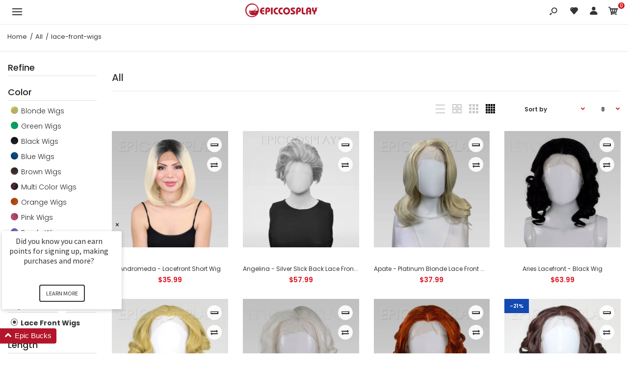

--- FILE ---
content_type: text/html; charset=utf-8
request_url: https://www.epiccosplay.com/collections/all/lace-front-wigs
body_size: 59422
content:
<!DOCTYPE html>
<!--[if IE 7]><html lang="en" class="ie7 responsive"><![endif]-->
<!--[if IE 8]><html lang="en" class="ie8 responsive"><![endif]-->
<!--[if IE 9]><html lang="en" class="ie9 responsive"><![endif]-->
<!--[if !IE]><html lang="en" class="responsive"><!--<![endif]-->
<head>
  
 <!-- SEO Manager 6.2.0 -->
<meta name='seomanager' content='6.2' />
<title>All - lace-front-wigs</title>
<meta name='description' content='' /> 
<meta name="robots" content="index"> 
<meta name="robots" content="follow">

<!-- end: SEO Manager 6.2.0 -->
  <meta charset="utf-8" />
  <!--[if IE]><meta http-equiv='X-UA-Compatible' content='IE=edge,chrome=1' /><![endif]--><meta name="viewport" content="width=device-width, initial-scale=1, minimum-scale=1, maximum-scale=1" />
  		<link rel="canonical" href="https://www.epiccosplay.com/collections/all/lace-front-wigs" />
  	
<link rel="shortcut icon" href="//www.epiccosplay.com/cdn/shop/t/8/assets/favicon.png?v=98855570502615877951548979574" type="image/x-icon" />

<link href="//fonts.googleapis.com/css?family=Caveat:300italic,400italic,500italic,600italic,700italic,800italic,100,200,300,400,500,600,700,800&subset=cyrillic-ext,greek-ext,latin,latin-ext,cyrillic,greek,vietnamese" rel='stylesheet' type='text/css' /><link href="//fonts.googleapis.com/css?family=Poppins:300italic,400italic,500italic,600italic,700italic,800italic,100,200,300,400,500,600,700,800&subset=cyrillic-ext,greek-ext,latin,latin-ext,cyrillic,greek,vietnamese" rel='stylesheet' type='text/css' />
<!-- /snippets/social-meta-tags.liquid -->
<meta property="og:site_name" content="Epic Cosplay Wigs">
<meta property="og:url" content="https://www.epiccosplay.com/collections/all/lace-front-wigs">
<meta property="og:title" content="All">
<meta property="og:type" content="website">
<meta property="og:description" content="Epic Cosplay Wigs is your USA online wig store for Cosplay Wigs, Lace Front Wigs, Fashion Wigs, Anime Wigs, Lolita Wigs and more. From natural blonde wigs to rainbow wigs, we have 1000+ styles and colors that we ship free to your door. Our generous 30-day return policy ensures satisfaction on every purchase.">


<meta name="twitter:site" content="@">
<meta name="twitter:card" content="summary_large_image">
<meta name="twitter:title" content="All">
<meta name="twitter:description" content="Epic Cosplay Wigs is your USA online wig store for Cosplay Wigs, Lace Front Wigs, Fashion Wigs, Anime Wigs, Lolita Wigs and more. From natural blonde wigs to rainbow wigs, we have 1000+ styles and colors that we ship free to your door. Our generous 30-day return policy ensures satisfaction on every purchase.">
<link href="//www.epiccosplay.com/cdn/shop/t/8/assets/rt.vendors.scss.css?v=47470883759361461621767403341" rel="stylesheet" type="text/css" media="all" /><link href="//www.epiccosplay.com/cdn/shop/t/8/assets/rt.application.scss.css?v=67951865175301682611697154432" rel="stylesheet" type="text/css" media="all" /><link href="//www.epiccosplay.com/cdn/shop/t/8/assets/rt.custom.scss.css?v=79601992265106895571697154432" rel="stylesheet" type="text/css" media="all" /><link href="//www.epiccosplay.com/cdn/shop/t/8/assets/custom_code.scss.css?v=107818437292481813321583354442" rel="stylesheet" type="text/css" media="all" /><script>
window.sidebar=!1,
window.template="collection",
window.rtl=!1,
window.popup_mailchimp_expire=2,
window.popup_mailchimp_period=1,
window.popup_mailchimp_delay=200,
window.popup_mailchimp_close=0,
window.products={},window.product_image_zoom=0,
window.asset_url="//www.epiccosplay.com/cdn/shop/t/8/assets/?v=3181885",
window.swatch_color=true,
window.swatch_size=true,
window.shopping_cart_type="ajax_popup",
window.contact_map_address="110-3575 Saint-Laurent Blvd. Montréal, QC, Canada  H2X 2T7",
window.money_format="${{amount}}",
window.show_multiple_currencies=false,window.all_results_text="See all results",
window.megamenu_active=!1,
window.megamenu_hover=!1,
window.megamenu_responsive=!1,
window.megamenu_responsive_design="yes",
window.fixed_header="header",
window.compare="1",
window.pitem_row="2",
window.swatch_color="1",
window.swatch_size="1",
window.swatch_color_advanced="1";
window.hn_use = false;
window.hn_once = false;
window.social_instagram = false;
var theme = {
  apps: {
    details: "Details",
    buyNow: "Buy now",
  },
  strings: {
    addToCart: "Add to cart",
    soldOut: "Out of stock",
    unavailable: "Unavailable",
    inStock: "In stock",
    available: "Available: ",
    outStock: "Out of stock",
    sale: "Sale",
    btn_select_options: "Select options",
    btn_add_to_cart: "Add to cart"
  },
  settings: {
    moneyFormat:"${{amount}}",
  },
  inventory: true,
  sale_percentages: null,
  asset_url: "\/\/www.epiccosplay.com\/cdn\/shop\/t\/8\/assets\/?v=3181885"
}
 
</script>
<script src="//www.epiccosplay.com/cdn/shop/t/8/assets/jquery-2.1.4.min.js?v=3135571069599077391548701661"></script><script>window.performance && window.performance.mark && window.performance.mark('shopify.content_for_header.start');</script><meta name="facebook-domain-verification" content="yqom16c8cv5rclh9h2wwcewtnmrhq7">
<meta name="facebook-domain-verification" content="rvphx4v0k7067jjbdj79au746ia2p2">
<meta id="shopify-digital-wallet" name="shopify-digital-wallet" content="/1194164288/digital_wallets/dialog">
<meta name="shopify-checkout-api-token" content="2b73e52fbe48bc4b6767467b08e8c8ec">
<meta id="in-context-paypal-metadata" data-shop-id="1194164288" data-venmo-supported="false" data-environment="production" data-locale="en_US" data-paypal-v4="true" data-currency="USD">
<link rel="alternate" type="application/atom+xml" title="Feed" href="/collections/all/lace-front-wigs.atom" />
<link rel="alternate" type="application/json+oembed" href="https://www.epiccosplay.com/collections/all/lace-front-wigs.oembed">
<script async="async" src="/checkouts/internal/preloads.js?locale=en-US"></script>
<link rel="preconnect" href="https://shop.app" crossorigin="anonymous">
<script async="async" src="https://shop.app/checkouts/internal/preloads.js?locale=en-US&shop_id=1194164288" crossorigin="anonymous"></script>
<script id="apple-pay-shop-capabilities" type="application/json">{"shopId":1194164288,"countryCode":"US","currencyCode":"USD","merchantCapabilities":["supports3DS"],"merchantId":"gid:\/\/shopify\/Shop\/1194164288","merchantName":"Epic Cosplay Wigs","requiredBillingContactFields":["postalAddress","email"],"requiredShippingContactFields":["postalAddress","email"],"shippingType":"shipping","supportedNetworks":["visa","masterCard","amex","discover","elo","jcb"],"total":{"type":"pending","label":"Epic Cosplay Wigs","amount":"1.00"},"shopifyPaymentsEnabled":true,"supportsSubscriptions":true}</script>
<script id="shopify-features" type="application/json">{"accessToken":"2b73e52fbe48bc4b6767467b08e8c8ec","betas":["rich-media-storefront-analytics"],"domain":"www.epiccosplay.com","predictiveSearch":true,"shopId":1194164288,"locale":"en"}</script>
<script>var Shopify = Shopify || {};
Shopify.shop = "epiccosplay.myshopify.com";
Shopify.locale = "en";
Shopify.currency = {"active":"USD","rate":"1.0"};
Shopify.country = "US";
Shopify.theme = {"name":"EpicCosplay - Final - Original Launch","id":69773197376,"schema_name":"Kana Holdings","schema_version":"1.0","theme_store_id":null,"role":"main"};
Shopify.theme.handle = "null";
Shopify.theme.style = {"id":null,"handle":null};
Shopify.cdnHost = "www.epiccosplay.com/cdn";
Shopify.routes = Shopify.routes || {};
Shopify.routes.root = "/";</script>
<script type="module">!function(o){(o.Shopify=o.Shopify||{}).modules=!0}(window);</script>
<script>!function(o){function n(){var o=[];function n(){o.push(Array.prototype.slice.apply(arguments))}return n.q=o,n}var t=o.Shopify=o.Shopify||{};t.loadFeatures=n(),t.autoloadFeatures=n()}(window);</script>
<script>
  window.ShopifyPay = window.ShopifyPay || {};
  window.ShopifyPay.apiHost = "shop.app\/pay";
  window.ShopifyPay.redirectState = null;
</script>
<script id="shop-js-analytics" type="application/json">{"pageType":"collection"}</script>
<script defer="defer" async type="module" src="//www.epiccosplay.com/cdn/shopifycloud/shop-js/modules/v2/client.init-shop-cart-sync_BdyHc3Nr.en.esm.js"></script>
<script defer="defer" async type="module" src="//www.epiccosplay.com/cdn/shopifycloud/shop-js/modules/v2/chunk.common_Daul8nwZ.esm.js"></script>
<script type="module">
  await import("//www.epiccosplay.com/cdn/shopifycloud/shop-js/modules/v2/client.init-shop-cart-sync_BdyHc3Nr.en.esm.js");
await import("//www.epiccosplay.com/cdn/shopifycloud/shop-js/modules/v2/chunk.common_Daul8nwZ.esm.js");

  window.Shopify.SignInWithShop?.initShopCartSync?.({"fedCMEnabled":true,"windoidEnabled":true});

</script>
<script>
  window.Shopify = window.Shopify || {};
  if (!window.Shopify.featureAssets) window.Shopify.featureAssets = {};
  window.Shopify.featureAssets['shop-js'] = {"shop-cart-sync":["modules/v2/client.shop-cart-sync_QYOiDySF.en.esm.js","modules/v2/chunk.common_Daul8nwZ.esm.js"],"init-fed-cm":["modules/v2/client.init-fed-cm_DchLp9rc.en.esm.js","modules/v2/chunk.common_Daul8nwZ.esm.js"],"shop-button":["modules/v2/client.shop-button_OV7bAJc5.en.esm.js","modules/v2/chunk.common_Daul8nwZ.esm.js"],"init-windoid":["modules/v2/client.init-windoid_DwxFKQ8e.en.esm.js","modules/v2/chunk.common_Daul8nwZ.esm.js"],"shop-cash-offers":["modules/v2/client.shop-cash-offers_DWtL6Bq3.en.esm.js","modules/v2/chunk.common_Daul8nwZ.esm.js","modules/v2/chunk.modal_CQq8HTM6.esm.js"],"shop-toast-manager":["modules/v2/client.shop-toast-manager_CX9r1SjA.en.esm.js","modules/v2/chunk.common_Daul8nwZ.esm.js"],"init-shop-email-lookup-coordinator":["modules/v2/client.init-shop-email-lookup-coordinator_UhKnw74l.en.esm.js","modules/v2/chunk.common_Daul8nwZ.esm.js"],"pay-button":["modules/v2/client.pay-button_DzxNnLDY.en.esm.js","modules/v2/chunk.common_Daul8nwZ.esm.js"],"avatar":["modules/v2/client.avatar_BTnouDA3.en.esm.js"],"init-shop-cart-sync":["modules/v2/client.init-shop-cart-sync_BdyHc3Nr.en.esm.js","modules/v2/chunk.common_Daul8nwZ.esm.js"],"shop-login-button":["modules/v2/client.shop-login-button_D8B466_1.en.esm.js","modules/v2/chunk.common_Daul8nwZ.esm.js","modules/v2/chunk.modal_CQq8HTM6.esm.js"],"init-customer-accounts-sign-up":["modules/v2/client.init-customer-accounts-sign-up_C8fpPm4i.en.esm.js","modules/v2/client.shop-login-button_D8B466_1.en.esm.js","modules/v2/chunk.common_Daul8nwZ.esm.js","modules/v2/chunk.modal_CQq8HTM6.esm.js"],"init-shop-for-new-customer-accounts":["modules/v2/client.init-shop-for-new-customer-accounts_CVTO0Ztu.en.esm.js","modules/v2/client.shop-login-button_D8B466_1.en.esm.js","modules/v2/chunk.common_Daul8nwZ.esm.js","modules/v2/chunk.modal_CQq8HTM6.esm.js"],"init-customer-accounts":["modules/v2/client.init-customer-accounts_dRgKMfrE.en.esm.js","modules/v2/client.shop-login-button_D8B466_1.en.esm.js","modules/v2/chunk.common_Daul8nwZ.esm.js","modules/v2/chunk.modal_CQq8HTM6.esm.js"],"shop-follow-button":["modules/v2/client.shop-follow-button_CkZpjEct.en.esm.js","modules/v2/chunk.common_Daul8nwZ.esm.js","modules/v2/chunk.modal_CQq8HTM6.esm.js"],"lead-capture":["modules/v2/client.lead-capture_BntHBhfp.en.esm.js","modules/v2/chunk.common_Daul8nwZ.esm.js","modules/v2/chunk.modal_CQq8HTM6.esm.js"],"checkout-modal":["modules/v2/client.checkout-modal_CfxcYbTm.en.esm.js","modules/v2/chunk.common_Daul8nwZ.esm.js","modules/v2/chunk.modal_CQq8HTM6.esm.js"],"shop-login":["modules/v2/client.shop-login_Da4GZ2H6.en.esm.js","modules/v2/chunk.common_Daul8nwZ.esm.js","modules/v2/chunk.modal_CQq8HTM6.esm.js"],"payment-terms":["modules/v2/client.payment-terms_MV4M3zvL.en.esm.js","modules/v2/chunk.common_Daul8nwZ.esm.js","modules/v2/chunk.modal_CQq8HTM6.esm.js"]};
</script>
<script>(function() {
  var isLoaded = false;
  function asyncLoad() {
    if (isLoaded) return;
    isLoaded = true;
    var urls = ["https:\/\/formbuilder.hulkapps.com\/skeletopapp.js?shop=epiccosplay.myshopify.com","https:\/\/cdn.hextom.com\/js\/freeshippingbar.js?shop=epiccosplay.myshopify.com","\/\/backinstock.useamp.com\/widget\/16163_1767154286.js?category=bis\u0026v=6\u0026shop=epiccosplay.myshopify.com"];
    for (var i = 0; i < urls.length; i++) {
      var s = document.createElement('script');
      s.type = 'text/javascript';
      s.async = true;
      s.src = urls[i];
      var x = document.getElementsByTagName('script')[0];
      x.parentNode.insertBefore(s, x);
    }
  };
  if(window.attachEvent) {
    window.attachEvent('onload', asyncLoad);
  } else {
    window.addEventListener('load', asyncLoad, false);
  }
})();</script>
<script id="__st">var __st={"a":1194164288,"offset":-28800,"reqid":"3d42565e-a992-46c8-8ff3-aa1799d60f5e-1768984609","pageurl":"www.epiccosplay.com\/collections\/all\/lace-front-wigs","u":"a99499891daa","p":"collection","rtyp":"collection","rid":173720338541};</script>
<script>window.ShopifyPaypalV4VisibilityTracking = true;</script>
<script id="captcha-bootstrap">!function(){'use strict';const t='contact',e='account',n='new_comment',o=[[t,t],['blogs',n],['comments',n],[t,'customer']],c=[[e,'customer_login'],[e,'guest_login'],[e,'recover_customer_password'],[e,'create_customer']],r=t=>t.map((([t,e])=>`form[action*='/${t}']:not([data-nocaptcha='true']) input[name='form_type'][value='${e}']`)).join(','),a=t=>()=>t?[...document.querySelectorAll(t)].map((t=>t.form)):[];function s(){const t=[...o],e=r(t);return a(e)}const i='password',u='form_key',d=['recaptcha-v3-token','g-recaptcha-response','h-captcha-response',i],f=()=>{try{return window.sessionStorage}catch{return}},m='__shopify_v',_=t=>t.elements[u];function p(t,e,n=!1){try{const o=window.sessionStorage,c=JSON.parse(o.getItem(e)),{data:r}=function(t){const{data:e,action:n}=t;return t[m]||n?{data:e,action:n}:{data:t,action:n}}(c);for(const[e,n]of Object.entries(r))t.elements[e]&&(t.elements[e].value=n);n&&o.removeItem(e)}catch(o){console.error('form repopulation failed',{error:o})}}const l='form_type',E='cptcha';function T(t){t.dataset[E]=!0}const w=window,h=w.document,L='Shopify',v='ce_forms',y='captcha';let A=!1;((t,e)=>{const n=(g='f06e6c50-85a8-45c8-87d0-21a2b65856fe',I='https://cdn.shopify.com/shopifycloud/storefront-forms-hcaptcha/ce_storefront_forms_captcha_hcaptcha.v1.5.2.iife.js',D={infoText:'Protected by hCaptcha',privacyText:'Privacy',termsText:'Terms'},(t,e,n)=>{const o=w[L][v],c=o.bindForm;if(c)return c(t,g,e,D).then(n);var r;o.q.push([[t,g,e,D],n]),r=I,A||(h.body.append(Object.assign(h.createElement('script'),{id:'captcha-provider',async:!0,src:r})),A=!0)});var g,I,D;w[L]=w[L]||{},w[L][v]=w[L][v]||{},w[L][v].q=[],w[L][y]=w[L][y]||{},w[L][y].protect=function(t,e){n(t,void 0,e),T(t)},Object.freeze(w[L][y]),function(t,e,n,w,h,L){const[v,y,A,g]=function(t,e,n){const i=e?o:[],u=t?c:[],d=[...i,...u],f=r(d),m=r(i),_=r(d.filter((([t,e])=>n.includes(e))));return[a(f),a(m),a(_),s()]}(w,h,L),I=t=>{const e=t.target;return e instanceof HTMLFormElement?e:e&&e.form},D=t=>v().includes(t);t.addEventListener('submit',(t=>{const e=I(t);if(!e)return;const n=D(e)&&!e.dataset.hcaptchaBound&&!e.dataset.recaptchaBound,o=_(e),c=g().includes(e)&&(!o||!o.value);(n||c)&&t.preventDefault(),c&&!n&&(function(t){try{if(!f())return;!function(t){const e=f();if(!e)return;const n=_(t);if(!n)return;const o=n.value;o&&e.removeItem(o)}(t);const e=Array.from(Array(32),(()=>Math.random().toString(36)[2])).join('');!function(t,e){_(t)||t.append(Object.assign(document.createElement('input'),{type:'hidden',name:u})),t.elements[u].value=e}(t,e),function(t,e){const n=f();if(!n)return;const o=[...t.querySelectorAll(`input[type='${i}']`)].map((({name:t})=>t)),c=[...d,...o],r={};for(const[a,s]of new FormData(t).entries())c.includes(a)||(r[a]=s);n.setItem(e,JSON.stringify({[m]:1,action:t.action,data:r}))}(t,e)}catch(e){console.error('failed to persist form',e)}}(e),e.submit())}));const S=(t,e)=>{t&&!t.dataset[E]&&(n(t,e.some((e=>e===t))),T(t))};for(const o of['focusin','change'])t.addEventListener(o,(t=>{const e=I(t);D(e)&&S(e,y())}));const B=e.get('form_key'),M=e.get(l),P=B&&M;t.addEventListener('DOMContentLoaded',(()=>{const t=y();if(P)for(const e of t)e.elements[l].value===M&&p(e,B);[...new Set([...A(),...v().filter((t=>'true'===t.dataset.shopifyCaptcha))])].forEach((e=>S(e,t)))}))}(h,new URLSearchParams(w.location.search),n,t,e,['guest_login'])})(!0,!0)}();</script>
<script integrity="sha256-4kQ18oKyAcykRKYeNunJcIwy7WH5gtpwJnB7kiuLZ1E=" data-source-attribution="shopify.loadfeatures" defer="defer" src="//www.epiccosplay.com/cdn/shopifycloud/storefront/assets/storefront/load_feature-a0a9edcb.js" crossorigin="anonymous"></script>
<script crossorigin="anonymous" defer="defer" src="//www.epiccosplay.com/cdn/shopifycloud/storefront/assets/shopify_pay/storefront-65b4c6d7.js?v=20250812"></script>
<script data-source-attribution="shopify.dynamic_checkout.dynamic.init">var Shopify=Shopify||{};Shopify.PaymentButton=Shopify.PaymentButton||{isStorefrontPortableWallets:!0,init:function(){window.Shopify.PaymentButton.init=function(){};var t=document.createElement("script");t.src="https://www.epiccosplay.com/cdn/shopifycloud/portable-wallets/latest/portable-wallets.en.js",t.type="module",document.head.appendChild(t)}};
</script>
<script data-source-attribution="shopify.dynamic_checkout.buyer_consent">
  function portableWalletsHideBuyerConsent(e){var t=document.getElementById("shopify-buyer-consent"),n=document.getElementById("shopify-subscription-policy-button");t&&n&&(t.classList.add("hidden"),t.setAttribute("aria-hidden","true"),n.removeEventListener("click",e))}function portableWalletsShowBuyerConsent(e){var t=document.getElementById("shopify-buyer-consent"),n=document.getElementById("shopify-subscription-policy-button");t&&n&&(t.classList.remove("hidden"),t.removeAttribute("aria-hidden"),n.addEventListener("click",e))}window.Shopify?.PaymentButton&&(window.Shopify.PaymentButton.hideBuyerConsent=portableWalletsHideBuyerConsent,window.Shopify.PaymentButton.showBuyerConsent=portableWalletsShowBuyerConsent);
</script>
<script data-source-attribution="shopify.dynamic_checkout.cart.bootstrap">document.addEventListener("DOMContentLoaded",(function(){function t(){return document.querySelector("shopify-accelerated-checkout-cart, shopify-accelerated-checkout")}if(t())Shopify.PaymentButton.init();else{new MutationObserver((function(e,n){t()&&(Shopify.PaymentButton.init(),n.disconnect())})).observe(document.body,{childList:!0,subtree:!0})}}));
</script>
<link id="shopify-accelerated-checkout-styles" rel="stylesheet" media="screen" href="https://www.epiccosplay.com/cdn/shopifycloud/portable-wallets/latest/accelerated-checkout-backwards-compat.css" crossorigin="anonymous">
<style id="shopify-accelerated-checkout-cart">
        #shopify-buyer-consent {
  margin-top: 1em;
  display: inline-block;
  width: 100%;
}

#shopify-buyer-consent.hidden {
  display: none;
}

#shopify-subscription-policy-button {
  background: none;
  border: none;
  padding: 0;
  text-decoration: underline;
  font-size: inherit;
  cursor: pointer;
}

#shopify-subscription-policy-button::before {
  box-shadow: none;
}

      </style>

<script>window.performance && window.performance.mark && window.performance.mark('shopify.content_for_header.end');</script>
<!--Gem_Page_Header_Script-->
    


<!--End_Gem_Page_Header_Script-->
<div id="shopify-section-filter-menu-settings" class="shopify-section"><style type="text/css">
/*  Filter Menu Color and Image Section CSS */.pt-display-swatch ul .filter-active-blonde-wigs .collection-name .check-icon:before
{
  background-color: rgba(0,0,0,0);
  color: rgba(0,0,0,0);
  -webkit-text-fill-color: transparent;background: -webkit-linear-gradient(transparent, transparent),
             url(//www.epiccosplay.com/cdn/shop/files/shop-blonde-wigs_small.jpg?v=1613735726) no-repeat center center;background: -o-linear-gradient(transparent, transparent);
  background-size: cover;
  -webkit-background-clip: text;
  background-clip: text;

}

.pt-display-swatch ul .filter-active-blonde-wigs .collection-name .check-icon {
  text-shadow: none !important;
}.pt-display-swatch ul .filter-active-green-wigs .collection-name .check-icon:before
{
  background-color: rgba(0,0,0,0);
  color: rgba(0,0,0,0);
  -webkit-text-fill-color: transparent;background: -webkit-linear-gradient(transparent, transparent),
             url(//www.epiccosplay.com/cdn/shop/files/shop-green-wigs_small.jpg?v=1613735726) no-repeat center center;background: -o-linear-gradient(transparent, transparent);
  background-size: cover;
  -webkit-background-clip: text;
  background-clip: text;

}

.pt-display-swatch ul .filter-active-green-wigs .collection-name .check-icon {
  text-shadow: none !important;
}.pt-display-swatch ul .filter-active-blue-wigs .collection-name .check-icon:before
{
  background-color: rgba(0,0,0,0);
  color: rgba(0,0,0,0);
  -webkit-text-fill-color: transparent;background: -webkit-linear-gradient(transparent, transparent),
             url(//www.epiccosplay.com/cdn/shop/files/shop-blue-wigs_small.jpg?v=1613735726) no-repeat center center;background: -o-linear-gradient(transparent, transparent);
  background-size: cover;
  -webkit-background-clip: text;
  background-clip: text;

}

.pt-display-swatch ul .filter-active-blue-wigs .collection-name .check-icon {
  text-shadow: none !important;
}.pt-display-swatch ul .filter-active-purple-wigs .collection-name .check-icon:before
{
  background-color: rgba(0,0,0,0);
  color: rgba(0,0,0,0);
  -webkit-text-fill-color: transparent;background: -webkit-linear-gradient(transparent, transparent),
             url(//www.epiccosplay.com/cdn/shop/files/shop-purple-wigs_small.jpg?v=1613735726) no-repeat center center;background: -o-linear-gradient(transparent, transparent);
  background-size: cover;
  -webkit-background-clip: text;
  background-clip: text;

}

.pt-display-swatch ul .filter-active-purple-wigs .collection-name .check-icon {
  text-shadow: none !important;
}.pt-display-swatch ul .filter-active-pink-wigs .collection-name .check-icon:before
{
  background-color: rgba(0,0,0,0);
  color: rgba(0,0,0,0);
  -webkit-text-fill-color: transparent;background: -webkit-linear-gradient(transparent, transparent),
             url(//www.epiccosplay.com/cdn/shop/files/shop-pink-wigs_small.jpg?v=1613735726) no-repeat center center;background: -o-linear-gradient(transparent, transparent);
  background-size: cover;
  -webkit-background-clip: text;
  background-clip: text;

}

.pt-display-swatch ul .filter-active-pink-wigs .collection-name .check-icon {
  text-shadow: none !important;
}.pt-display-swatch ul .filter-active-red-wigs .collection-name .check-icon:before
{
  background-color: rgba(0,0,0,0);
  color: rgba(0,0,0,0);
  -webkit-text-fill-color: transparent;background: -webkit-linear-gradient(transparent, transparent),
             url(//www.epiccosplay.com/cdn/shop/files/shop-red-wigs_small.jpg?v=1613735726) no-repeat center center;background: -o-linear-gradient(transparent, transparent);
  background-size: cover;
  -webkit-background-clip: text;
  background-clip: text;

}

.pt-display-swatch ul .filter-active-red-wigs .collection-name .check-icon {
  text-shadow: none !important;
}.pt-display-swatch ul .filter-active-orange-wigs .collection-name .check-icon:before
{
  background-color: rgba(0,0,0,0);
  color: rgba(0,0,0,0);
  -webkit-text-fill-color: transparent;background: -webkit-linear-gradient(transparent, transparent),
             url(//www.epiccosplay.com/cdn/shop/files/shop-orange-wigs_small.jpg?v=1613735726) no-repeat center center;background: -o-linear-gradient(transparent, transparent);
  background-size: cover;
  -webkit-background-clip: text;
  background-clip: text;

}

.pt-display-swatch ul .filter-active-orange-wigs .collection-name .check-icon {
  text-shadow: none !important;
}.pt-display-swatch ul .filter-active-brown-wigs .collection-name .check-icon:before
{
  background-color: rgba(0,0,0,0);
  color: rgba(0,0,0,0);
  -webkit-text-fill-color: transparent;background: -webkit-linear-gradient(transparent, transparent),
             url(//www.epiccosplay.com/cdn/shop/files/shop-brown-wigs_small.jpg?v=1613735726) no-repeat center center;background: -o-linear-gradient(transparent, transparent);
  background-size: cover;
  -webkit-background-clip: text;
  background-clip: text;

}

.pt-display-swatch ul .filter-active-brown-wigs .collection-name .check-icon {
  text-shadow: none !important;
}.pt-display-swatch ul .filter-active-black-wigs .collection-name .check-icon:before
{
  background-color: rgba(0,0,0,0);
  color: rgba(0,0,0,0);
  -webkit-text-fill-color: transparent;background: -webkit-linear-gradient(transparent, transparent),
             url(//www.epiccosplay.com/cdn/shop/files/shop-black-wigs_small.jpg?v=1613735726) no-repeat center center;background: -o-linear-gradient(transparent, transparent);
  background-size: cover;
  -webkit-background-clip: text;
  background-clip: text;

}

.pt-display-swatch ul .filter-active-black-wigs .collection-name .check-icon {
  text-shadow: none !important;
}.pt-display-swatch ul .filter-active-silver-and-grey-wigs .collection-name .check-icon:before
{
  background-color: rgba(0,0,0,0);
  color: rgba(0,0,0,0);
  -webkit-text-fill-color: transparent;background: -webkit-linear-gradient(transparent, transparent),
             url(//www.epiccosplay.com/cdn/shop/files/shop-grey-silver-wigs_small.jpg?v=1613735726) no-repeat center center;background: -o-linear-gradient(transparent, transparent);
  background-size: cover;
  -webkit-background-clip: text;
  background-clip: text;

}

.pt-display-swatch ul .filter-active-silver-and-grey-wigs .collection-name .check-icon {
  text-shadow: none !important;
}.pt-display-swatch ul .filter-active-white-wigs .collection-name .check-icon:before
{
  background-color: rgba(0,0,0,0);
  color: rgba(0,0,0,0);
  -webkit-text-fill-color: transparent;background: -webkit-linear-gradient(transparent, transparent),
             url(//www.epiccosplay.com/cdn/shop/files/shop-white-wigs_small.jpg?v=1613735726) no-repeat center center;background: -o-linear-gradient(transparent, transparent);
  background-size: cover;
  -webkit-background-clip: text;
  background-clip: text;

}

.pt-display-swatch ul .filter-active-white-wigs .collection-name .check-icon {
  text-shadow: none !important;
}.pt-display-swatch ul .filter-active-multi-color-wigs .collection-name .check-icon:before
{
  background-color: rgba(0,0,0,0);
  color: rgba(0,0,0,0);
  -webkit-text-fill-color: transparent;background: -webkit-linear-gradient(transparent, transparent),
             url(//www.epiccosplay.com/cdn/shop/files/shop-multicolor-wigs_small.jpg?v=1613735726) no-repeat center center;background: -o-linear-gradient(transparent, transparent);
  background-size: cover;
  -webkit-background-clip: text;
  background-clip: text;

}

.pt-display-swatch ul .filter-active-multi-color-wigs .collection-name .check-icon {
  text-shadow: none !important;
}.pt-display-swatch ul .filter-active-peach-blonde-wigs .collection-name .check-icon:before
{
  background-color: rgba(0,0,0,0);
  color: rgba(0,0,0,0);
  -webkit-text-fill-color: transparent;background: -webkit-linear-gradient(transparent, transparent),
             url(//www.epiccosplay.com/cdn/shop/files/peb-peach-blonde-wig-color-swatch_small.jpg?v=1613737874) no-repeat center center;background: -o-linear-gradient(transparent, transparent);
  background-size: cover;
  -webkit-background-clip: text;
  background-clip: text;

}

.pt-display-swatch ul .filter-active-peach-blonde-wigs .collection-name .check-icon {
  text-shadow: none !important;
}.pt-display-swatch ul .filter-active-clover-green-wigs .collection-name .check-icon:before
{
  background-color: #333333;
  color: #333333;
  -webkit-text-fill-color: transparent;background: -webkit-linear-gradient(transparent, transparent),
             url(//www.epiccosplay.com/cdn/shop/files/clg-clover-green-wig-color-swatch_301abd0a-2e17-41f9-8e55-8174107df7ec_small.jpg?v=1614304525) no-repeat center center;background: -o-linear-gradient(transparent, transparent);
  background-size: cover;
  -webkit-background-clip: text;
  background-clip: text;

}

.pt-display-swatch ul .filter-active-clover-green-wigs .collection-name .check-icon {
  text-shadow: none !important;
}.pt-display-swatch ul .filter-active-ash-blonde-wigs .collection-name .check-icon:before
{
  background-color: rgba(0,0,0,0);
  color: rgba(0,0,0,0);
  -webkit-text-fill-color: transparent;background: -webkit-linear-gradient(transparent, transparent),
             url(//www.epiccosplay.com/cdn/shop/files/ash-ash-blonde-wig-color-swatch_f6024de6-cd43-4eb1-be66-05819c22c583_small.jpg?v=1614304617) no-repeat center center;background: -o-linear-gradient(transparent, transparent);
  background-size: cover;
  -webkit-background-clip: text;
  background-clip: text;

}

.pt-display-swatch ul .filter-active-ash-blonde-wigs .collection-name .check-icon {
  text-shadow: none !important;
}.pt-display-swatch ul .filter-active-blonde-mix-wigs .collection-name .check-icon:before
{
  background-color: #333333;
  color: #333333;
  -webkit-text-fill-color: transparent;background: -webkit-linear-gradient(transparent, transparent),
             url(//www.epiccosplay.com/cdn/shop/files/bm-blonde-mix-wig-color-swatch_09602f94-31cc-4b2e-b414-e98aedec4b34_small.jpg?v=1614304617) no-repeat center center;background: -o-linear-gradient(transparent, transparent);
  background-size: cover;
  -webkit-background-clip: text;
  background-clip: text;

}

.pt-display-swatch ul .filter-active-blonde-mix-wigs .collection-name .check-icon {
  text-shadow: none !important;
}.pt-display-swatch ul .filter-active-autumn-gold-wigs .collection-name .check-icon:before
{
  background-color: #333333;
  color: #333333;
  -webkit-text-fill-color: transparent;background: -webkit-linear-gradient(transparent, transparent),
             url(//www.epiccosplay.com/cdn/shop/files/ag-autumn-gold-wig-color-swatch_small.jpg?v=1614304617) no-repeat center center;background: -o-linear-gradient(transparent, transparent);
  background-size: cover;
  -webkit-background-clip: text;
  background-clip: text;

}

.pt-display-swatch ul .filter-active-autumn-gold-wigs .collection-name .check-icon {
  text-shadow: none !important;
}.pt-display-swatch ul .filter-active-butterscotch-blonde-wigs .collection-name .check-icon:before
{
  background-color: #333333;
  color: #333333;
  -webkit-text-fill-color: transparent;background: -webkit-linear-gradient(transparent, transparent),
             url(//www.epiccosplay.com/cdn/shop/files/bsb-butterscotch-blonde-wig-color-swatch_06c9b944-2ad1-4069-8b70-362ac620dde2_small.jpg?v=1614304618) no-repeat center center;background: -o-linear-gradient(transparent, transparent);
  background-size: cover;
  -webkit-background-clip: text;
  background-clip: text;

}

.pt-display-swatch ul .filter-active-butterscotch-blonde-wigs .collection-name .check-icon {
  text-shadow: none !important;
}.pt-display-swatch ul .filter-active-caramel-blonde-wigs .collection-name .check-icon:before
{
  background-color: #333333;
  color: #333333;
  -webkit-text-fill-color: transparent;background: -webkit-linear-gradient(transparent, transparent),
             url(//www.epiccosplay.com/cdn/shop/files/cbn-caramel-blonde-wig-color-swatch_c57c4ce2-8b4e-4051-a92b-b2597f5cc99c_small.jpg?v=1614304618) no-repeat center center;background: -o-linear-gradient(transparent, transparent);
  background-size: cover;
  -webkit-background-clip: text;
  background-clip: text;

}

.pt-display-swatch ul .filter-active-caramel-blonde-wigs .collection-name .check-icon {
  text-shadow: none !important;
}.pt-display-swatch ul .filter-active-golden-blonde-wigs .collection-name .check-icon:before
{
  background-color: #333333;
  color: #333333;
  -webkit-text-fill-color: transparent;background: -webkit-linear-gradient(transparent, transparent),
             url(//www.epiccosplay.com/cdn/shop/files/go-golden-blonde-wig-color-swatch_a66b5ca5-b42a-4a03-81ae-f4363c6a3253_small.jpg?v=1614304618) no-repeat center center;background: -o-linear-gradient(transparent, transparent);
  background-size: cover;
  -webkit-background-clip: text;
  background-clip: text;

}

.pt-display-swatch ul .filter-active-golden-blonde-wigs .collection-name .check-icon {
  text-shadow: none !important;
}.pt-display-swatch ul .filter-active-natural-blonde-wigs .collection-name .check-icon:before
{
  background-color: #333333;
  color: #333333;
  -webkit-text-fill-color: transparent;background: -webkit-linear-gradient(transparent, transparent),
             url(//www.epiccosplay.com/cdn/shop/files/nb-natural-blonde-wig-color-swatch_736f22fe-7f35-454f-8502-b3a66b580208_small.jpg?v=1614304618) no-repeat center center;background: -o-linear-gradient(transparent, transparent);
  background-size: cover;
  -webkit-background-clip: text;
  background-clip: text;

}

.pt-display-swatch ul .filter-active-natural-blonde-wigs .collection-name .check-icon {
  text-shadow: none !important;
}.pt-display-swatch ul .filter-active-platinum-blonde-wigs .collection-name .check-icon:before
{
  background-color: #333333;
  color: #333333;
  -webkit-text-fill-color: transparent;background: -webkit-linear-gradient(transparent, transparent),
             url(//www.epiccosplay.com/cdn/shop/files/pl-platinum-blonde-wig-color-swatch_cc1ff19e-9dfc-4f5b-a063-aaec271cf1a5_small.jpg?v=1614304618) no-repeat center center;background: -o-linear-gradient(transparent, transparent);
  background-size: cover;
  -webkit-background-clip: text;
  background-clip: text;

}

.pt-display-swatch ul .filter-active-platinum-blonde-wigs .collection-name .check-icon {
  text-shadow: none !important;
}.pt-display-swatch ul .filter-active-rich-butterscotch-blonde-wigs .collection-name .check-icon:before
{
  background-color: #333333;
  color: #333333;
  -webkit-text-fill-color: transparent;background: -webkit-linear-gradient(transparent, transparent),
             url(//www.epiccosplay.com/cdn/shop/files/rbsb-rich-butterscotch-blonde-wig-color-swatch_0b8f2630-7f5a-4f71-b4d9-caa507082f9f_small.jpg?v=1614304618) no-repeat center center;background: -o-linear-gradient(transparent, transparent);
  background-size: cover;
  -webkit-background-clip: text;
  background-clip: text;

}

.pt-display-swatch ul .filter-active-rich-butterscotch-blonde-wigs .collection-name .check-icon {
  text-shadow: none !important;
}.pt-display-swatch ul .filter-active-sandy-blonde-wigs .collection-name .check-icon:before
{
  background-color: #333333;
  color: #333333;
  -webkit-text-fill-color: transparent;background: -webkit-linear-gradient(transparent, transparent),
             url(//www.epiccosplay.com/cdn/shop/files/sb-sandy-blonde-wig-color-swatch_c28db1f3-e622-408f-b68c-e5d7df4dc388_small.jpg?v=1614304618) no-repeat center center;background: -o-linear-gradient(transparent, transparent);
  background-size: cover;
  -webkit-background-clip: text;
  background-clip: text;

}

.pt-display-swatch ul .filter-active-sandy-blonde-wigs .collection-name .check-icon {
  text-shadow: none !important;
}.pt-display-swatch ul .filter-active-strawberry-blonde-wigs .collection-name .check-icon:before
{
  background-color: #333333;
  color: #333333;
  -webkit-text-fill-color: transparent;background: -webkit-linear-gradient(transparent, transparent),
             url(//www.epiccosplay.com/cdn/shop/files/str-strawberry-blonde-wig-color-swatch_ea80be30-9e58-43db-8413-f5b7d4482ed7_small.jpg?v=1614304618) no-repeat center center;background: -o-linear-gradient(transparent, transparent);
  background-size: cover;
  -webkit-background-clip: text;
  background-clip: text;

}

.pt-display-swatch ul .filter-active-strawberry-blonde-wigs .collection-name .check-icon {
  text-shadow: none !important;
}.pt-display-swatch ul .filter-active-emerald-green-mix-wigs .collection-name .check-icon:before
{
  background-color: #333333;
  color: #333333;
  -webkit-text-fill-color: transparent;background: -webkit-linear-gradient(transparent, transparent),
             url(//www.epiccosplay.com/cdn/shop/files/emg2-emerald-green-mix-wig-color-swatch_small.jpg?v=1614304619) no-repeat center center;background: -o-linear-gradient(transparent, transparent);
  background-size: cover;
  -webkit-background-clip: text;
  background-clip: text;

}

.pt-display-swatch ul .filter-active-emerald-green-mix-wigs .collection-name .check-icon {
  text-shadow: none !important;
}.pt-display-swatch ul .filter-active-emerald-green-wigs .collection-name .check-icon:before
{
  background-color: #333333;
  color: #333333;
  -webkit-text-fill-color: transparent;background: -webkit-linear-gradient(transparent, transparent),
             url(//www.epiccosplay.com/cdn/shop/files/emg-emerald-green-wig-color-swatch_217fb259-8fc2-47d5-bc98-d2a1fc93d68b_small.jpg?v=1614304619) no-repeat center center;background: -o-linear-gradient(transparent, transparent);
  background-size: cover;
  -webkit-background-clip: text;
  background-clip: text;

}

.pt-display-swatch ul .filter-active-emerald-green-wigs .collection-name .check-icon {
  text-shadow: none !important;
}.pt-display-swatch ul .filter-active-forest-green-mix-wigs .collection-name .check-icon:before
{
  background-color: #333333;
  color: #333333;
  -webkit-text-fill-color: transparent;background: -webkit-linear-gradient(transparent, transparent),
             url(//www.epiccosplay.com/cdn/shop/files/shg2-forest-green-mix-wig-color-swatch_ef60fe96-ac0f-448c-9294-8d3c94d010ea_small.jpg?v=1614304619) no-repeat center center;background: -o-linear-gradient(transparent, transparent);
  background-size: cover;
  -webkit-background-clip: text;
  background-clip: text;

}

.pt-display-swatch ul .filter-active-forest-green-mix-wigs .collection-name .check-icon {
  text-shadow: none !important;
}.pt-display-swatch ul .filter-active-jade-green-wigs .collection-name .check-icon:before
{
  background-color: #333333;
  color: #333333;
  -webkit-text-fill-color: transparent;background: -webkit-linear-gradient(transparent, transparent),
             url(//www.epiccosplay.com/cdn/shop/files/jg-jade-green-wig-color-swatch_9cd22c7d-551b-4c38-9e6a-073bfc73e987_small.jpg?v=1614304619) no-repeat center center;background: -o-linear-gradient(transparent, transparent);
  background-size: cover;
  -webkit-background-clip: text;
  background-clip: text;

}

.pt-display-swatch ul .filter-active-jade-green-wigs .collection-name .check-icon {
  text-shadow: none !important;
}.pt-display-swatch ul .filter-active-mint-green-mix-wigs .collection-name .check-icon:before
{
  background-color: #333333;
  color: #333333;
  -webkit-text-fill-color: transparent;background: -webkit-linear-gradient(transparent, transparent),
             url(//www.epiccosplay.com/cdn/shop/files/mt2-mint-green-mix-wig-color-swatch_small.jpg?v=1614304620) no-repeat center center;background: -o-linear-gradient(transparent, transparent);
  background-size: cover;
  -webkit-background-clip: text;
  background-clip: text;

}

.pt-display-swatch ul .filter-active-mint-green-mix-wigs .collection-name .check-icon {
  text-shadow: none !important;
}.pt-display-swatch ul .filter-active-oh-my-green-wigs .collection-name .check-icon:before
{
  background-color: #333333;
  color: #333333;
  -webkit-text-fill-color: transparent;background: -webkit-linear-gradient(transparent, transparent),
             url(//www.epiccosplay.com/cdn/shop/files/omg-oh-my-green-wig-color-swatch_4ab252b9-1c8d-4a09-b030-8cbc9519cb8c_small.jpg?v=1614304620) no-repeat center center;background: -o-linear-gradient(transparent, transparent);
  background-size: cover;
  -webkit-background-clip: text;
  background-clip: text;

}

.pt-display-swatch ul .filter-active-oh-my-green-wigs .collection-name .check-icon {
  text-shadow: none !important;
}.pt-display-swatch ul .filter-active-tea-green-wigs .collection-name .check-icon:before
{
  background-color: #333333;
  color: #333333;
  -webkit-text-fill-color: transparent;background: -webkit-linear-gradient(transparent, transparent),
             url(//www.epiccosplay.com/cdn/shop/files/tg-tea-green-wig-color-swatch_eb42da74-6430-4b57-bf43-b886b08bfe01_small.jpg?v=1614304620) no-repeat center center;background: -o-linear-gradient(transparent, transparent);
  background-size: cover;
  -webkit-background-clip: text;
  background-clip: text;

}

.pt-display-swatch ul .filter-active-tea-green-wigs .collection-name .check-icon {
  text-shadow: none !important;
}.pt-display-swatch ul .filter-active-vocaloid-green-wigs .collection-name .check-icon:before
{
  background-color: #333333;
  color: #333333;
  -webkit-text-fill-color: transparent;background: -webkit-linear-gradient(transparent, transparent),
             url(//www.epiccosplay.com/cdn/shop/files/vg-vocaloid-green-wig-color-swatch_small.jpg?v=1614304620) no-repeat center center;background: -o-linear-gradient(transparent, transparent);
  background-size: cover;
  -webkit-background-clip: text;
  background-clip: text;

}

.pt-display-swatch ul .filter-active-vocaloid-green-wigs .collection-name .check-icon {
  text-shadow: none !important;
}.pt-display-swatch ul .filter-active-mint-green-wigs .collection-name .check-icon:before
{
  background-color: #71e0c1;
  color: #71e0c1;
  -webkit-text-fill-color: transparent;background: -o-linear-gradient(transparent, transparent);
  background-size: cover;
  -webkit-background-clip: text;
  background-clip: text;

}

.pt-display-swatch ul .filter-active-mint-green-wigs .collection-name .check-icon {
  text-shadow: none !important;
}.pt-display-swatch ul .filter-active-anime-blue-mix-wigs .collection-name .check-icon:before
{
  background-color: #333333;
  color: #333333;
  -webkit-text-fill-color: transparent;background: -webkit-linear-gradient(transparent, transparent),
             url(//www.epiccosplay.com/cdn/shop/files/ab2-anime-blue-mix-wig-color-swatch_small.jpg?v=1614304630) no-repeat center center;background: -o-linear-gradient(transparent, transparent);
  background-size: cover;
  -webkit-background-clip: text;
  background-clip: text;

}

.pt-display-swatch ul .filter-active-anime-blue-mix-wigs .collection-name .check-icon {
  text-shadow: none !important;
}.pt-display-swatch ul .filter-active-anime-blue-wigs .collection-name .check-icon:before
{
  background-color: #333333;
  color: #333333;
  -webkit-text-fill-color: transparent;background: -webkit-linear-gradient(transparent, transparent),
             url(//www.epiccosplay.com/cdn/shop/files/ab-anime-blue-wig-color-swatch_small.jpg?v=1614304630) no-repeat center center;background: -o-linear-gradient(transparent, transparent);
  background-size: cover;
  -webkit-background-clip: text;
  background-clip: text;

}

.pt-display-swatch ul .filter-active-anime-blue-wigs .collection-name .check-icon {
  text-shadow: none !important;
}.pt-display-swatch ul .filter-active-blue-black-fusion-wigs .collection-name .check-icon:before
{
  background-color: #333333;
  color: #333333;
  -webkit-text-fill-color: transparent;background: -webkit-linear-gradient(transparent, transparent),
             url(//www.epiccosplay.com/cdn/shop/files/fb-blue-black-fusion-wig-color-swatch_small.jpg?v=1614304630) no-repeat center center;background: -o-linear-gradient(transparent, transparent);
  background-size: cover;
  -webkit-background-clip: text;
  background-clip: text;

}

.pt-display-swatch ul .filter-active-blue-black-fusion-wigs .collection-name .check-icon {
  text-shadow: none !important;
}.pt-display-swatch ul .filter-active-blue-steel-wigs .collection-name .check-icon:before
{
  background-color: #333333;
  color: #333333;
  -webkit-text-fill-color: transparent;background: -webkit-linear-gradient(transparent, transparent),
             url(//www.epiccosplay.com/cdn/shop/files/bls-blue-steel-wig-color-swatch_small.jpg?v=1614304631) no-repeat center center;background: -o-linear-gradient(transparent, transparent);
  background-size: cover;
  -webkit-background-clip: text;
  background-clip: text;

}

.pt-display-swatch ul .filter-active-blue-steel-wigs .collection-name .check-icon {
  text-shadow: none !important;
}.pt-display-swatch ul .filter-active-cobalt-blue-wigs .collection-name .check-icon:before
{
  background-color: #333333;
  color: #333333;
  -webkit-text-fill-color: transparent;background: -webkit-linear-gradient(transparent, transparent),
             url(//www.epiccosplay.com/cdn/shop/files/cob-cobalt-blue-wig-color-swatch_small.jpg?v=1614304631) no-repeat center center;background: -o-linear-gradient(transparent, transparent);
  background-size: cover;
  -webkit-background-clip: text;
  background-clip: text;

}

.pt-display-swatch ul .filter-active-cobalt-blue-wigs .collection-name .check-icon {
  text-shadow: none !important;
}.pt-display-swatch ul .filter-active-dark-blue-wigs .collection-name .check-icon:before
{
  background-color: #333333;
  color: #333333;
  -webkit-text-fill-color: transparent;background: -webkit-linear-gradient(transparent, transparent),
             url(//www.epiccosplay.com/cdn/shop/files/dbl-dark-blue-wig-color-swatch_small.jpg?v=1614304631) no-repeat center center;background: -o-linear-gradient(transparent, transparent);
  background-size: cover;
  -webkit-background-clip: text;
  background-clip: text;

}

.pt-display-swatch ul .filter-active-dark-blue-wigs .collection-name .check-icon {
  text-shadow: none !important;
}.pt-display-swatch ul .filter-active-ice-blue-wigs .collection-name .check-icon:before
{
  background-color: #333333;
  color: #333333;
  -webkit-text-fill-color: transparent;background: -webkit-linear-gradient(transparent, transparent),
             url(//www.epiccosplay.com/cdn/shop/files/ib-ice-blue-wig-color-swatch_small.jpg?v=1614304631) no-repeat center center;background: -o-linear-gradient(transparent, transparent);
  background-size: cover;
  -webkit-background-clip: text;
  background-clip: text;

}

.pt-display-swatch ul .filter-active-ice-blue-wigs .collection-name .check-icon {
  text-shadow: none !important;
}.pt-display-swatch ul .filter-active-light-blue-mix-wigs .collection-name .check-icon:before
{
  background-color: #333333;
  color: #333333;
  -webkit-text-fill-color: transparent;background: -webkit-linear-gradient(transparent, transparent),
             url(//www.epiccosplay.com/cdn/shop/files/lbl2-light-blue-mix-wig-color-swatch_bb8bacd4-3c38-424f-8ff2-3f1678fe56f7_small.jpg?v=1614304631) no-repeat center center;background: -o-linear-gradient(transparent, transparent);
  background-size: cover;
  -webkit-background-clip: text;
  background-clip: text;

}

.pt-display-swatch ul .filter-active-light-blue-mix-wigs .collection-name .check-icon {
  text-shadow: none !important;
}.pt-display-swatch ul .filter-active-light-blue-wigs .collection-name .check-icon:before
{
  background-color: #333333;
  color: #333333;
  -webkit-text-fill-color: transparent;background: -webkit-linear-gradient(transparent, transparent),
             url(//www.epiccosplay.com/cdn/shop/files/lbl-light-blue-wig-color-swatch_small.jpg?v=1614304631) no-repeat center center;background: -o-linear-gradient(transparent, transparent);
  background-size: cover;
  -webkit-background-clip: text;
  background-clip: text;

}

.pt-display-swatch ul .filter-active-light-blue-wigs .collection-name .check-icon {
  text-shadow: none !important;
}.pt-display-swatch ul .filter-active-midnight-blue-wigs .collection-name .check-icon:before
{
  background-color: #333333;
  color: #333333;
  -webkit-text-fill-color: transparent;background: -webkit-linear-gradient(transparent, transparent),
             url(//www.epiccosplay.com/cdn/shop/files/mnb-midnight-blue-wig-color-swatch_small.jpg?v=1614304631) no-repeat center center;background: -o-linear-gradient(transparent, transparent);
  background-size: cover;
  -webkit-background-clip: text;
  background-clip: text;

}

.pt-display-swatch ul .filter-active-midnight-blue-wigs .collection-name .check-icon {
  text-shadow: none !important;
}.pt-display-swatch ul .filter-active-shadow-blue-wigs .collection-name .check-icon:before
{
  background-color: #333333;
  color: #333333;
  -webkit-text-fill-color: transparent;background: -webkit-linear-gradient(transparent, transparent),
             url(//www.epiccosplay.com/cdn/shop/files/dbl2-shadow-blue-wig-color-swatch_small.jpg?v=1614304631) no-repeat center center;background: -o-linear-gradient(transparent, transparent);
  background-size: cover;
  -webkit-background-clip: text;
  background-clip: text;

}

.pt-display-swatch ul .filter-active-shadow-blue-wigs .collection-name .check-icon {
  text-shadow: none !important;
}.pt-display-swatch ul .filter-active-teal-blue-mix-wigs .collection-name .check-icon:before
{
  background-color: #333333;
  color: #333333;
  -webkit-text-fill-color: transparent;background: -webkit-linear-gradient(transparent, transparent),
             url(//www.epiccosplay.com/cdn/shop/files/tb2-teal-blue-mix-wig-color-swatch_small.jpg?v=1614304631) no-repeat center center;background: -o-linear-gradient(transparent, transparent);
  background-size: cover;
  -webkit-background-clip: text;
  background-clip: text;

}

.pt-display-swatch ul .filter-active-teal-blue-mix-wigs .collection-name .check-icon {
  text-shadow: none !important;
}.pt-display-swatch ul .filter-active-teal-blue-wigs .collection-name .check-icon:before
{
  background-color: #333333;
  color: #333333;
  -webkit-text-fill-color: transparent;background: -webkit-linear-gradient(transparent, transparent),
             url(//www.epiccosplay.com/cdn/shop/files/tb-teal-blue-wig-color-swatch_small.jpg?v=1614304632) no-repeat center center;background: -o-linear-gradient(transparent, transparent);
  background-size: cover;
  -webkit-background-clip: text;
  background-clip: text;

}

.pt-display-swatch ul .filter-active-teal-blue-wigs .collection-name .check-icon {
  text-shadow: none !important;
}.pt-display-swatch ul .filter-active-classic-purple-mix-wigs .collection-name .check-icon:before
{
  background-color: #333333;
  color: #333333;
  -webkit-text-fill-color: transparent;background: -webkit-linear-gradient(transparent, transparent),
             url(//www.epiccosplay.com/cdn/shop/files/pur2-classic-purple-mix-wig-color-swatch_small.jpg?v=1614304632) no-repeat center center;background: -o-linear-gradient(transparent, transparent);
  background-size: cover;
  -webkit-background-clip: text;
  background-clip: text;

}

.pt-display-swatch ul .filter-active-classic-purple-mix-wigs .collection-name .check-icon {
  text-shadow: none !important;
}.pt-display-swatch ul .filter-active-classic-purple-wigs .collection-name .check-icon:before
{
  background-color: #333333;
  color: #333333;
  -webkit-text-fill-color: transparent;background: -webkit-linear-gradient(transparent, transparent),
             url(//www.epiccosplay.com/cdn/shop/files/pur-classic-purple-wig-color-swatch_469af4c7-0fcc-4b3c-91e5-12477490c852_small.jpg?v=1614304633) no-repeat center center;background: -o-linear-gradient(transparent, transparent);
  background-size: cover;
  -webkit-background-clip: text;
  background-clip: text;

}

.pt-display-swatch ul .filter-active-classic-purple-wigs .collection-name .check-icon {
  text-shadow: none !important;
}.pt-display-swatch ul .filter-active-dark-plum-purple-wigs .collection-name .check-icon:before
{
  background-color: #333333;
  color: #333333;
  -webkit-text-fill-color: transparent;background: -webkit-linear-gradient(transparent, transparent),
             url(//www.epiccosplay.com/cdn/shop/files/dm-dark-plum-purple-wig-color-swatch_small.jpg?v=1614304633) no-repeat center center;background: -o-linear-gradient(transparent, transparent);
  background-size: cover;
  -webkit-background-clip: text;
  background-clip: text;

}

.pt-display-swatch ul .filter-active-dark-plum-purple-wigs .collection-name .check-icon {
  text-shadow: none !important;
}.pt-display-swatch ul .filter-active-fuschia-purple-wigs .collection-name .check-icon:before
{
  background-color: #a892cf;
  color: #a892cf;
  -webkit-text-fill-color: transparent;background: -o-linear-gradient(transparent, transparent);
  background-size: cover;
  -webkit-background-clip: text;
  background-clip: text;

}

.pt-display-swatch ul .filter-active-fuschia-purple-wigs .collection-name .check-icon {
  text-shadow: none !important;
}.pt-display-swatch ul .filter-active-fusion-vanilla-purple-wigs .collection-name .check-icon:before
{
  background-color: #333333;
  color: #333333;
  -webkit-text-fill-color: transparent;background: -webkit-linear-gradient(transparent, transparent),
             url(//www.epiccosplay.com/cdn/shop/files/fvu-fusion-vanilla-purple-wig-color-swatch_small.jpg?v=1614304636) no-repeat center center;background: -o-linear-gradient(transparent, transparent);
  background-size: cover;
  -webkit-background-clip: text;
  background-clip: text;

}

.pt-display-swatch ul .filter-active-fusion-vanilla-purple-wigs .collection-name .check-icon {
  text-shadow: none !important;
}.pt-display-swatch ul .filter-active-ice-purple-mix-wigs .collection-name .check-icon:before
{
  background-color: #9e97cc;
  color: #9e97cc;
  -webkit-text-fill-color: transparent;background: -o-linear-gradient(transparent, transparent);
  background-size: cover;
  -webkit-background-clip: text;
  background-clip: text;

}

.pt-display-swatch ul .filter-active-ice-purple-mix-wigs .collection-name .check-icon {
  text-shadow: none !important;
}.pt-display-swatch ul .filter-active-ice-purple-wigs .collection-name .check-icon:before
{
  background-color: #333333;
  color: #333333;
  -webkit-text-fill-color: transparent;background: -webkit-linear-gradient(transparent, transparent),
             url(//www.epiccosplay.com/cdn/shop/files/ip-ice-purple-wig-color-swatch_small.jpg?v=1614304637) no-repeat center center;background: -o-linear-gradient(transparent, transparent);
  background-size: cover;
  -webkit-background-clip: text;
  background-clip: text;

}

.pt-display-swatch ul .filter-active-ice-purple-wigs .collection-name .check-icon {
  text-shadow: none !important;
}.pt-display-swatch ul .filter-active-lux-purple-wigs .collection-name .check-icon:before
{
  background-color: #333333;
  color: #333333;
  -webkit-text-fill-color: transparent;background: -webkit-linear-gradient(transparent, transparent),
             url(//www.epiccosplay.com/cdn/shop/files/lux-lux-purple-wig-color-swatch_small.jpg?v=1614304638) no-repeat center center;background: -o-linear-gradient(transparent, transparent);
  background-size: cover;
  -webkit-background-clip: text;
  background-clip: text;

}

.pt-display-swatch ul .filter-active-lux-purple-wigs .collection-name .check-icon {
  text-shadow: none !important;
}.pt-display-swatch ul .filter-active-purple-black-fusion-wigs .collection-name .check-icon:before
{
  background-color: #333333;
  color: #333333;
  -webkit-text-fill-color: transparent;background: -webkit-linear-gradient(transparent, transparent),
             url(//www.epiccosplay.com/cdn/shop/files/shu2-purple-black-fusion-wig-color-swatch_small.jpg?v=1614304638) no-repeat center center;background: -o-linear-gradient(transparent, transparent);
  background-size: cover;
  -webkit-background-clip: text;
  background-clip: text;

}

.pt-display-swatch ul .filter-active-purple-black-fusion-wigs .collection-name .check-icon {
  text-shadow: none !important;
}.pt-display-swatch ul .filter-active-royal-purple-wigs .collection-name .check-icon:before
{
  background-color: #333333;
  color: #333333;
  -webkit-text-fill-color: transparent;background: -webkit-linear-gradient(transparent, transparent),
             url(//www.epiccosplay.com/cdn/shop/files/rpl-royal-purple-wig-color-swatch_small.jpg?v=1614304638) no-repeat center center;background: -o-linear-gradient(transparent, transparent);
  background-size: cover;
  -webkit-background-clip: text;
  background-clip: text;

}

.pt-display-swatch ul .filter-active-royal-purple-wigs .collection-name .check-icon {
  text-shadow: none !important;
}.pt-display-swatch ul .filter-active-violet-purple-wigs .collection-name .check-icon:before
{
  background-color: #333333;
  color: #333333;
  -webkit-text-fill-color: transparent;background: -webkit-linear-gradient(transparent, transparent),
             url(//www.epiccosplay.com/cdn/shop/files/vio-violet-purple-wig-color-swatch_small.jpg?v=1614304638) no-repeat center center;background: -o-linear-gradient(transparent, transparent);
  background-size: cover;
  -webkit-background-clip: text;
  background-clip: text;

}

.pt-display-swatch ul .filter-active-violet-purple-wigs .collection-name .check-icon {
  text-shadow: none !important;
}.pt-display-swatch ul .filter-active-fusion-vanilla-pink-wigs .collection-name .check-icon:before
{
  background-color: #333333;
  color: #333333;
  -webkit-text-fill-color: transparent;background: -webkit-linear-gradient(transparent, transparent),
             url(//www.epiccosplay.com/cdn/shop/files/fvp-fusion-vanilla-pink-wig-color-swatch_small.jpg?v=1614304638) no-repeat center center;background: -o-linear-gradient(transparent, transparent);
  background-size: cover;
  -webkit-background-clip: text;
  background-clip: text;

}

.pt-display-swatch ul .filter-active-fusion-vanilla-pink-wigs .collection-name .check-icon {
  text-shadow: none !important;
}.pt-display-swatch ul .filter-active-persimmon-pink-wigs .collection-name .check-icon:before
{
  background-color: #333333;
  color: #333333;
  -webkit-text-fill-color: transparent;background: -webkit-linear-gradient(transparent, transparent),
             url(//www.epiccosplay.com/cdn/shop/files/po-persimmon-pink-wig-color-swatch_small.jpg?v=1614304639) no-repeat center center;background: -o-linear-gradient(transparent, transparent);
  background-size: cover;
  -webkit-background-clip: text;
  background-clip: text;

}

.pt-display-swatch ul .filter-active-persimmon-pink-wigs .collection-name .check-icon {
  text-shadow: none !important;
}.pt-display-swatch ul .filter-active-princess-dark-pink-mix-wigs .collection-name .check-icon:before
{
  background-color: #333333;
  color: #333333;
  -webkit-text-fill-color: transparent;background: -webkit-linear-gradient(transparent, transparent),
             url(//www.epiccosplay.com/cdn/shop/files/pdp2-princess-dark-pink-mix-wig-color-swatch_small.jpg?v=1614304639) no-repeat center center;background: -o-linear-gradient(transparent, transparent);
  background-size: cover;
  -webkit-background-clip: text;
  background-clip: text;

}

.pt-display-swatch ul .filter-active-princess-dark-pink-mix-wigs .collection-name .check-icon {
  text-shadow: none !important;
}.pt-display-swatch ul .filter-active-princess-dark-pink-wigs .collection-name .check-icon:before
{
  background-color: #333333;
  color: #333333;
  -webkit-text-fill-color: transparent;background: -webkit-linear-gradient(transparent, transparent),
             url(//www.epiccosplay.com/cdn/shop/files/pdp-princess-dark-pink-wig-color-swatch_small.jpg?v=1614304639) no-repeat center center;background: -o-linear-gradient(transparent, transparent);
  background-size: cover;
  -webkit-background-clip: text;
  background-clip: text;

}

.pt-display-swatch ul .filter-active-princess-dark-pink-wigs .collection-name .check-icon {
  text-shadow: none !important;
}.pt-display-swatch ul .filter-active-princess-pink-mix-wigs .collection-name .check-icon:before
{
  background-color: #333333;
  color: #333333;
  -webkit-text-fill-color: transparent;background: -webkit-linear-gradient(transparent, transparent),
             url(//www.epiccosplay.com/cdn/shop/files/ppk2-princess-pink-mix-wig-color-swatch_a5b5f3d3-1ffa-436f-9a2f-c60dbe81777d_small.jpg?v=1614304639) no-repeat center center;background: -o-linear-gradient(transparent, transparent);
  background-size: cover;
  -webkit-background-clip: text;
  background-clip: text;

}

.pt-display-swatch ul .filter-active-princess-pink-mix-wigs .collection-name .check-icon {
  text-shadow: none !important;
}.pt-display-swatch ul .filter-active-princess-pink-wigs .collection-name .check-icon:before
{
  background-color: #333333;
  color: #333333;
  -webkit-text-fill-color: transparent;background: -webkit-linear-gradient(transparent, transparent),
             url(//www.epiccosplay.com/cdn/shop/files/ppk-princess-pink-wig-color-swatch_small.jpg?v=1614304639) no-repeat center center;background: -o-linear-gradient(transparent, transparent);
  background-size: cover;
  -webkit-background-clip: text;
  background-clip: text;

}

.pt-display-swatch ul .filter-active-princess-pink-wigs .collection-name .check-icon {
  text-shadow: none !important;
}.pt-display-swatch ul .filter-active-raspberry-pink-mix-wigs .collection-name .check-icon:before
{
  background-color: #333333;
  color: #333333;
  -webkit-text-fill-color: transparent;background: -webkit-linear-gradient(transparent, transparent),
             url(//www.epiccosplay.com/cdn/shop/files/rpk2-raspberry-pink-mix-wig-color-swatch_small.jpg?v=1614304639) no-repeat center center;background: -o-linear-gradient(transparent, transparent);
  background-size: cover;
  -webkit-background-clip: text;
  background-clip: text;

}

.pt-display-swatch ul .filter-active-raspberry-pink-mix-wigs .collection-name .check-icon {
  text-shadow: none !important;
}.pt-display-swatch ul .filter-active-raspberry-pink-wigs .collection-name .check-icon:before
{
  background-color: #333333;
  color: #333333;
  -webkit-text-fill-color: transparent;background: -webkit-linear-gradient(transparent, transparent),
             url(//www.epiccosplay.com/cdn/shop/files/rpk-raspbery-pink-wig-color-swatch_small.jpg?v=1614304639) no-repeat center center;background: -o-linear-gradient(transparent, transparent);
  background-size: cover;
  -webkit-background-clip: text;
  background-clip: text;

}

.pt-display-swatch ul .filter-active-raspberry-pink-wigs .collection-name .check-icon {
  text-shadow: none !important;
}.pt-display-swatch ul .filter-active-sky-magenta-wigs .collection-name .check-icon:before
{
  background-color: #333333;
  color: #333333;
  -webkit-text-fill-color: transparent;background: -webkit-linear-gradient(transparent, transparent),
             url(//www.epiccosplay.com/cdn/shop/files/sm-sky-magenta-wig-color-swatch_small.jpg?v=1614304639) no-repeat center center;background: -o-linear-gradient(transparent, transparent);
  background-size: cover;
  -webkit-background-clip: text;
  background-clip: text;

}

.pt-display-swatch ul .filter-active-sky-magenta-wigs .collection-name .check-icon {
  text-shadow: none !important;
}.pt-display-swatch ul .filter-active-apple-red-wigs .collection-name .check-icon:before
{
  background-color: #333333;
  color: #333333;
  -webkit-text-fill-color: transparent;background: -webkit-linear-gradient(transparent, transparent),
             url(//www.epiccosplay.com/cdn/shop/files/r1-apple-red-wig-color-swatch_small.jpg?v=1614304642) no-repeat center center;background: -o-linear-gradient(transparent, transparent);
  background-size: cover;
  -webkit-background-clip: text;
  background-clip: text;

}

.pt-display-swatch ul .filter-active-apple-red-wigs .collection-name .check-icon {
  text-shadow: none !important;
}.pt-display-swatch ul .filter-active-apple-red-mix-wigs .collection-name .check-icon:before
{
  background-color: #333333;
  color: #333333;
  -webkit-text-fill-color: transparent;background: -webkit-linear-gradient(transparent, transparent),
             url(//www.epiccosplay.com/cdn/shop/files/r12-apple-red-mix-wig-color-swatch_b040cc15-d0e1-40f6-b5b7-34e3aa6d9997_small.jpg?v=1614304642) no-repeat center center;background: -o-linear-gradient(transparent, transparent);
  background-size: cover;
  -webkit-background-clip: text;
  background-clip: text;

}

.pt-display-swatch ul .filter-active-apple-red-mix-wigs .collection-name .check-icon {
  text-shadow: none !important;
}.pt-display-swatch ul .filter-active-dark-red-wigs .collection-name .check-icon:before
{
  background-color: #333333;
  color: #333333;
  -webkit-text-fill-color: transparent;background: -webkit-linear-gradient(transparent, transparent),
             url(//www.epiccosplay.com/cdn/shop/files/dr-dark-red-wig-color-swatch_small.jpg?v=1614304642) no-repeat center center;background: -o-linear-gradient(transparent, transparent);
  background-size: cover;
  -webkit-background-clip: text;
  background-clip: text;

}

.pt-display-swatch ul .filter-active-dark-red-wigs .collection-name .check-icon {
  text-shadow: none !important;
}.pt-display-swatch ul .filter-active-burgundy-red-mix-wigs .collection-name .check-icon:before
{
  background-color: #333333;
  color: #333333;
  -webkit-text-fill-color: transparent;background: -webkit-linear-gradient(transparent, transparent),
             url(//www.epiccosplay.com/cdn/shop/files/br2-burgundy-red-mix-wig-color-swatch_small.jpg?v=1614304642) no-repeat center center;background: -o-linear-gradient(transparent, transparent);
  background-size: cover;
  -webkit-background-clip: text;
  background-clip: text;

}

.pt-display-swatch ul .filter-active-burgundy-red-mix-wigs .collection-name .check-icon {
  text-shadow: none !important;
}.pt-display-swatch ul .filter-active-burgundy-red-wigs .collection-name .check-icon:before
{
  background-color: #333333;
  color: #333333;
  -webkit-text-fill-color: transparent;background: -webkit-linear-gradient(transparent, transparent),
             url(//www.epiccosplay.com/cdn/shop/files/br-burgundy-red-wig-color-swatch_small.jpg?v=1614304642) no-repeat center center;background: -o-linear-gradient(transparent, transparent);
  background-size: cover;
  -webkit-background-clip: text;
  background-clip: text;

}

.pt-display-swatch ul .filter-active-burgundy-red-wigs .collection-name .check-icon {
  text-shadow: none !important;
}.pt-display-swatch ul .filter-active-copper-red-mix-wigs .collection-name .check-icon:before
{
  background-color: #333333;
  color: #333333;
  -webkit-text-fill-color: transparent;background: -webkit-linear-gradient(transparent, transparent),
             url(//www.epiccosplay.com/cdn/shop/files/cr2-copper-red-mix-wig-color-swatch_small.jpg?v=1614304643) no-repeat center center;background: -o-linear-gradient(transparent, transparent);
  background-size: cover;
  -webkit-background-clip: text;
  background-clip: text;

}

.pt-display-swatch ul .filter-active-copper-red-mix-wigs .collection-name .check-icon {
  text-shadow: none !important;
}.pt-display-swatch ul .filter-active-copper-red-wigs .collection-name .check-icon:before
{
  background-color: #333333;
  color: #333333;
  -webkit-text-fill-color: transparent;background: -webkit-linear-gradient(transparent, transparent),
             url(//www.epiccosplay.com/cdn/shop/files/cr-copper-red-wig-color-swatch_small.jpg?v=1614304643) no-repeat center center;background: -o-linear-gradient(transparent, transparent);
  background-size: cover;
  -webkit-background-clip: text;
  background-clip: text;

}

.pt-display-swatch ul .filter-active-copper-red-wigs .collection-name .check-icon {
  text-shadow: none !important;
}.pt-display-swatch ul .filter-active-autumn-orange-mix-wigs .collection-name .check-icon:before
{
  background-color: #333333;
  color: #333333;
  -webkit-text-fill-color: transparent;background: -webkit-linear-gradient(transparent, transparent),
             url(//www.epiccosplay.com/cdn/shop/files/ao2-autumn-orange-mix-wig-color-swatch_small.jpg?v=1614304647) no-repeat center center;background: -o-linear-gradient(transparent, transparent);
  background-size: cover;
  -webkit-background-clip: text;
  background-clip: text;

}

.pt-display-swatch ul .filter-active-autumn-orange-mix-wigs .collection-name .check-icon {
  text-shadow: none !important;
}.pt-display-swatch ul .filter-active-autumn-orange-wigs .collection-name .check-icon:before
{
  background-color: #333333;
  color: #333333;
  -webkit-text-fill-color: transparent;background: -webkit-linear-gradient(transparent, transparent),
             url(//www.epiccosplay.com/cdn/shop/files/ao-autumn-orange-wig-color-swatch_0efa7e84-a5ae-4038-9e02-2483a8c58e5c_small.jpg?v=1614304647) no-repeat center center;background: -o-linear-gradient(transparent, transparent);
  background-size: cover;
  -webkit-background-clip: text;
  background-clip: text;

}

.pt-display-swatch ul .filter-active-autumn-orange-wigs .collection-name .check-icon {
  text-shadow: none !important;
}.pt-display-swatch ul .filter-active-sunny-orange-wigs .collection-name .check-icon:before
{
  background-color: #333333;
  color: #333333;
  -webkit-text-fill-color: transparent;background: -webkit-linear-gradient(transparent, transparent),
             url(//www.epiccosplay.com/cdn/shop/files/so-sunny-orange-wig-color-swatch_small.jpg?v=1614304648) no-repeat center center;background: -o-linear-gradient(transparent, transparent);
  background-size: cover;
  -webkit-background-clip: text;
  background-clip: text;

}

.pt-display-swatch ul .filter-active-sunny-orange-wigs .collection-name .check-icon {
  text-shadow: none !important;
}.pt-display-swatch ul .filter-active-cocoa-brown-wigs .collection-name .check-icon:before
{
  background-color: #333333;
  color: #333333;
  -webkit-text-fill-color: transparent;background: -webkit-linear-gradient(transparent, transparent),
             url(//www.epiccosplay.com/cdn/shop/files/ccb-cocoa-brown-wig-color-swatch_small.jpg?v=1614304648) no-repeat center center;background: -o-linear-gradient(transparent, transparent);
  background-size: cover;
  -webkit-background-clip: text;
  background-clip: text;

}

.pt-display-swatch ul .filter-active-cocoa-brown-wigs .collection-name .check-icon {
  text-shadow: none !important;
}.pt-display-swatch ul .filter-active-dark-brown-wigs .collection-name .check-icon:before
{
  background-color: #333333;
  color: #333333;
  -webkit-text-fill-color: transparent;background: -webkit-linear-gradient(transparent, transparent),
             url(//www.epiccosplay.com/cdn/shop/files/db-dark-brown-wig-color-swatch_small.jpg?v=1614304648) no-repeat center center;background: -o-linear-gradient(transparent, transparent);
  background-size: cover;
  -webkit-background-clip: text;
  background-clip: text;

}

.pt-display-swatch ul .filter-active-dark-brown-wigs .collection-name .check-icon {
  text-shadow: none !important;
}.pt-display-swatch ul .filter-active-light-brown-wigs .collection-name .check-icon:before
{
  background-color: #333333;
  color: #333333;
  -webkit-text-fill-color: transparent;background: -webkit-linear-gradient(transparent, transparent),
             url(//www.epiccosplay.com/cdn/shop/files/lb-light-brown-wig-color-swatch_42319ded-b6ba-4535-b731-dd1c3af62095_small.jpg?v=1614304648) no-repeat center center;background: -o-linear-gradient(transparent, transparent);
  background-size: cover;
  -webkit-background-clip: text;
  background-clip: text;

}

.pt-display-swatch ul .filter-active-light-brown-wigs .collection-name .check-icon {
  text-shadow: none !important;
}.pt-display-swatch ul .filter-active-matcha-brown-wigs .collection-name .check-icon:before
{
  background-color: #333333;
  color: #333333;
  -webkit-text-fill-color: transparent;background: -webkit-linear-gradient(transparent, transparent),
             url(//www.epiccosplay.com/cdn/shop/files/ma-matcha-brown-wig-color-swatch_small.jpg?v=1614304648) no-repeat center center;background: -o-linear-gradient(transparent, transparent);
  background-size: cover;
  -webkit-background-clip: text;
  background-clip: text;

}

.pt-display-swatch ul .filter-active-matcha-brown-wigs .collection-name .check-icon {
  text-shadow: none !important;
}.pt-display-swatch ul .filter-active-medium-brown-wigs .collection-name .check-icon:before
{
  background-color: #333333;
  color: #333333;
  -webkit-text-fill-color: transparent;background: -webkit-linear-gradient(transparent, transparent),
             url(//www.epiccosplay.com/cdn/shop/files/mbr-medium-brown-wig-color-swatch_small.jpg?v=1614304648) no-repeat center center;background: -o-linear-gradient(transparent, transparent);
  background-size: cover;
  -webkit-background-clip: text;
  background-clip: text;

}

.pt-display-swatch ul .filter-active-medium-brown-wigs .collection-name .check-icon {
  text-shadow: none !important;
}.pt-display-swatch ul .filter-active-caramel-brown-wigs .collection-name .check-icon:before
{
  background-color: #333333;
  color: #333333;
  -webkit-text-fill-color: transparent;background: -webkit-linear-gradient(transparent, transparent),
             url(//www.epiccosplay.com/cdn/shop/files/crb-caramel-brown-wig-color-swatch_small.jpg?v=1614304648) no-repeat center center;background: -o-linear-gradient(transparent, transparent);
  background-size: cover;
  -webkit-background-clip: text;
  background-clip: text;

}

.pt-display-swatch ul .filter-active-caramel-brown-wigs .collection-name .check-icon {
  text-shadow: none !important;
}.pt-display-swatch ul .filter-active-black-colored-wigs .collection-name .check-icon:before
{
  background-color: #333333;
  color: #333333;
  -webkit-text-fill-color: transparent;background: -webkit-linear-gradient(transparent, transparent),
             url(//www.epiccosplay.com/cdn/shop/files/b1-black-wig-color-swatch_small.jpg?v=1614304664) no-repeat center center;background: -o-linear-gradient(transparent, transparent);
  background-size: cover;
  -webkit-background-clip: text;
  background-clip: text;

}

.pt-display-swatch ul .filter-active-black-colored-wigs .collection-name .check-icon {
  text-shadow: none !important;
}.pt-display-swatch ul .filter-active-natural-black-wigs .collection-name .check-icon:before
{
  background-color: #333333;
  color: #333333;
  -webkit-text-fill-color: transparent;background: -webkit-linear-gradient(transparent, transparent),
             url(//www.epiccosplay.com/cdn/shop/files/nbl-natural-black-wig-color-swatch_small.jpg?v=1614304664) no-repeat center center;background: -o-linear-gradient(transparent, transparent);
  background-size: cover;
  -webkit-background-clip: text;
  background-clip: text;

}

.pt-display-swatch ul .filter-active-natural-black-wigs .collection-name .check-icon {
  text-shadow: none !important;
}.pt-display-swatch ul .filter-active-gunmetal-grey-wigs .collection-name .check-icon:before
{
  background-color: #333333;
  color: #333333;
  -webkit-text-fill-color: transparent;background: -webkit-linear-gradient(transparent, transparent),
             url(//www.epiccosplay.com/cdn/shop/files/gg-gunmetal-grey-wig-color-swatch_small.jpg?v=1614304665) no-repeat center center;background: -o-linear-gradient(transparent, transparent);
  background-size: cover;
  -webkit-background-clip: text;
  background-clip: text;

}

.pt-display-swatch ul .filter-active-gunmetal-grey-wigs .collection-name .check-icon {
  text-shadow: none !important;
}.pt-display-swatch ul .filter-active-hazy-grey-wigs .collection-name .check-icon:before
{
  background-color: #333333;
  color: #333333;
  -webkit-text-fill-color: transparent;background: -webkit-linear-gradient(transparent, transparent),
             url(//www.epiccosplay.com/cdn/shop/files/hg-hazy-grey-wig-color-swatch_small.jpg?v=1614304665) no-repeat center center;background: -o-linear-gradient(transparent, transparent);
  background-size: cover;
  -webkit-background-clip: text;
  background-clip: text;

}

.pt-display-swatch ul .filter-active-hazy-grey-wigs .collection-name .check-icon {
  text-shadow: none !important;
}.pt-display-swatch ul .filter-active-silvery-grey-wigs .collection-name .check-icon:before
{
  background-color: #333333;
  color: #333333;
  -webkit-text-fill-color: transparent;background: -webkit-linear-gradient(transparent, transparent),
             url(//www.epiccosplay.com/cdn/shop/files/s1-silvery-grey-wig-color-swatch_3aa46462-7c1b-42d8-b9a3-db3940088d77_small.jpg?v=1614304665) no-repeat center center;background: -o-linear-gradient(transparent, transparent);
  background-size: cover;
  -webkit-background-clip: text;
  background-clip: text;

}

.pt-display-swatch ul .filter-active-silvery-grey-wigs .collection-name .check-icon {
  text-shadow: none !important;
}</style>
<link href="//www.epiccosplay.com/cdn/shop/t/8/assets/filter-menu.scss.css?v=65055731102615990231697154431" rel="stylesheet" type="text/css" media="all" />
<script src="//www.epiccosplay.com/cdn/shop/t/8/assets/filter-menu.js?v=181055312902103895121560890037" type="text/javascript"></script>





</div>



    

    
  
<!-- BEGIN app block: shopify://apps/loyalty-rewards-and-referrals/blocks/embed-sdk/6f172e67-4106-4ac0-89c5-b32a069b3101 -->

<style
  type='text/css'
  data-lion-app-styles='main'
  data-lion-app-styles-settings='{&quot;disableBundledCSS&quot;:false,&quot;disableBundledFonts&quot;:false,&quot;useClassIsolator&quot;:false}'
></style>

<!-- loyaltylion.snippet.version=8056bbc037+8007 -->

<script>
  
  !function(t,n){function o(n){var o=t.getElementsByTagName("script")[0],i=t.createElement("script");i.src=n,i.crossOrigin="",o.parentNode.insertBefore(i,o)}if(!n.isLoyaltyLion){window.loyaltylion=n,void 0===window.lion&&(window.lion=n),n.version=2,n.isLoyaltyLion=!0;var i=new Date,e=i.getFullYear().toString()+i.getMonth().toString()+i.getDate().toString();o("https://sdk.loyaltylion.net/static/2/loader.js?t="+e);var r=!1;n.init=function(t){if(r)throw new Error("Cannot call lion.init more than once");r=!0;var a=n._token=t.token;if(!a)throw new Error("Token must be supplied to lion.init");for(var l=[],s="_push configure bootstrap shutdown on removeListener authenticateCustomer".split(" "),c=0;c<s.length;c+=1)!function(t,n){t[n]=function(){l.push([n,Array.prototype.slice.call(arguments,0)])}}(n,s[c]);o("https://sdk.loyaltylion.net/sdk/start/"+a+".js?t="+e+i.getHours().toString()),n._initData=t,n._buffer=l}}}(document,window.loyaltylion||[]);

  
    
      loyaltylion.init(
        { token: "9f55228d3be54cd2757888a8b5ea5dab" }
      );
    
  

  loyaltylion.configure({
    disableBundledCSS: false,
    disableBundledFonts: false,
    useClassIsolator: false,
  })

  
</script>



<!-- END app block --><!-- BEGIN app block: shopify://apps/frequently-bought/blocks/app-embed-block/b1a8cbea-c844-4842-9529-7c62dbab1b1f --><script>
    window.codeblackbelt = window.codeblackbelt || {};
    window.codeblackbelt.shop = window.codeblackbelt.shop || 'epiccosplay.myshopify.com';
    </script><script src="//cdn.codeblackbelt.com/widgets/frequently-bought-together/bootstrap.min.js?version=2026012100-0800" async></script>
 <!-- END app block --><!-- BEGIN app block: shopify://apps/gempages-builder/blocks/embed-gp-script-head/20b379d4-1b20-474c-a6ca-665c331919f3 -->














<!-- END app block --><meta property="og:image" content="https://cdn.shopify.com/s/files/1/0011/9416/4288/files/epic-cosplay-wigs-logo-webqual.jpg?height=628&pad_color=fff&v=1613734842&width=1200" />
<meta property="og:image:secure_url" content="https://cdn.shopify.com/s/files/1/0011/9416/4288/files/epic-cosplay-wigs-logo-webqual.jpg?height=628&pad_color=fff&v=1613734842&width=1200" />
<meta property="og:image:width" content="1200" />
<meta property="og:image:height" content="628" />
<link href="https://monorail-edge.shopifysvc.com" rel="dns-prefetch">
<script>(function(){if ("sendBeacon" in navigator && "performance" in window) {try {var session_token_from_headers = performance.getEntriesByType('navigation')[0].serverTiming.find(x => x.name == '_s').description;} catch {var session_token_from_headers = undefined;}var session_cookie_matches = document.cookie.match(/_shopify_s=([^;]*)/);var session_token_from_cookie = session_cookie_matches && session_cookie_matches.length === 2 ? session_cookie_matches[1] : "";var session_token = session_token_from_headers || session_token_from_cookie || "";function handle_abandonment_event(e) {var entries = performance.getEntries().filter(function(entry) {return /monorail-edge.shopifysvc.com/.test(entry.name);});if (!window.abandonment_tracked && entries.length === 0) {window.abandonment_tracked = true;var currentMs = Date.now();var navigation_start = performance.timing.navigationStart;var payload = {shop_id: 1194164288,url: window.location.href,navigation_start,duration: currentMs - navigation_start,session_token,page_type: "collection"};window.navigator.sendBeacon("https://monorail-edge.shopifysvc.com/v1/produce", JSON.stringify({schema_id: "online_store_buyer_site_abandonment/1.1",payload: payload,metadata: {event_created_at_ms: currentMs,event_sent_at_ms: currentMs}}));}}window.addEventListener('pagehide', handle_abandonment_event);}}());</script>
<script id="web-pixels-manager-setup">(function e(e,d,r,n,o){if(void 0===o&&(o={}),!Boolean(null===(a=null===(i=window.Shopify)||void 0===i?void 0:i.analytics)||void 0===a?void 0:a.replayQueue)){var i,a;window.Shopify=window.Shopify||{};var t=window.Shopify;t.analytics=t.analytics||{};var s=t.analytics;s.replayQueue=[],s.publish=function(e,d,r){return s.replayQueue.push([e,d,r]),!0};try{self.performance.mark("wpm:start")}catch(e){}var l=function(){var e={modern:/Edge?\/(1{2}[4-9]|1[2-9]\d|[2-9]\d{2}|\d{4,})\.\d+(\.\d+|)|Firefox\/(1{2}[4-9]|1[2-9]\d|[2-9]\d{2}|\d{4,})\.\d+(\.\d+|)|Chrom(ium|e)\/(9{2}|\d{3,})\.\d+(\.\d+|)|(Maci|X1{2}).+ Version\/(15\.\d+|(1[6-9]|[2-9]\d|\d{3,})\.\d+)([,.]\d+|)( \(\w+\)|)( Mobile\/\w+|) Safari\/|Chrome.+OPR\/(9{2}|\d{3,})\.\d+\.\d+|(CPU[ +]OS|iPhone[ +]OS|CPU[ +]iPhone|CPU IPhone OS|CPU iPad OS)[ +]+(15[._]\d+|(1[6-9]|[2-9]\d|\d{3,})[._]\d+)([._]\d+|)|Android:?[ /-](13[3-9]|1[4-9]\d|[2-9]\d{2}|\d{4,})(\.\d+|)(\.\d+|)|Android.+Firefox\/(13[5-9]|1[4-9]\d|[2-9]\d{2}|\d{4,})\.\d+(\.\d+|)|Android.+Chrom(ium|e)\/(13[3-9]|1[4-9]\d|[2-9]\d{2}|\d{4,})\.\d+(\.\d+|)|SamsungBrowser\/([2-9]\d|\d{3,})\.\d+/,legacy:/Edge?\/(1[6-9]|[2-9]\d|\d{3,})\.\d+(\.\d+|)|Firefox\/(5[4-9]|[6-9]\d|\d{3,})\.\d+(\.\d+|)|Chrom(ium|e)\/(5[1-9]|[6-9]\d|\d{3,})\.\d+(\.\d+|)([\d.]+$|.*Safari\/(?![\d.]+ Edge\/[\d.]+$))|(Maci|X1{2}).+ Version\/(10\.\d+|(1[1-9]|[2-9]\d|\d{3,})\.\d+)([,.]\d+|)( \(\w+\)|)( Mobile\/\w+|) Safari\/|Chrome.+OPR\/(3[89]|[4-9]\d|\d{3,})\.\d+\.\d+|(CPU[ +]OS|iPhone[ +]OS|CPU[ +]iPhone|CPU IPhone OS|CPU iPad OS)[ +]+(10[._]\d+|(1[1-9]|[2-9]\d|\d{3,})[._]\d+)([._]\d+|)|Android:?[ /-](13[3-9]|1[4-9]\d|[2-9]\d{2}|\d{4,})(\.\d+|)(\.\d+|)|Mobile Safari.+OPR\/([89]\d|\d{3,})\.\d+\.\d+|Android.+Firefox\/(13[5-9]|1[4-9]\d|[2-9]\d{2}|\d{4,})\.\d+(\.\d+|)|Android.+Chrom(ium|e)\/(13[3-9]|1[4-9]\d|[2-9]\d{2}|\d{4,})\.\d+(\.\d+|)|Android.+(UC? ?Browser|UCWEB|U3)[ /]?(15\.([5-9]|\d{2,})|(1[6-9]|[2-9]\d|\d{3,})\.\d+)\.\d+|SamsungBrowser\/(5\.\d+|([6-9]|\d{2,})\.\d+)|Android.+MQ{2}Browser\/(14(\.(9|\d{2,})|)|(1[5-9]|[2-9]\d|\d{3,})(\.\d+|))(\.\d+|)|K[Aa][Ii]OS\/(3\.\d+|([4-9]|\d{2,})\.\d+)(\.\d+|)/},d=e.modern,r=e.legacy,n=navigator.userAgent;return n.match(d)?"modern":n.match(r)?"legacy":"unknown"}(),u="modern"===l?"modern":"legacy",c=(null!=n?n:{modern:"",legacy:""})[u],f=function(e){return[e.baseUrl,"/wpm","/b",e.hashVersion,"modern"===e.buildTarget?"m":"l",".js"].join("")}({baseUrl:d,hashVersion:r,buildTarget:u}),m=function(e){var d=e.version,r=e.bundleTarget,n=e.surface,o=e.pageUrl,i=e.monorailEndpoint;return{emit:function(e){var a=e.status,t=e.errorMsg,s=(new Date).getTime(),l=JSON.stringify({metadata:{event_sent_at_ms:s},events:[{schema_id:"web_pixels_manager_load/3.1",payload:{version:d,bundle_target:r,page_url:o,status:a,surface:n,error_msg:t},metadata:{event_created_at_ms:s}}]});if(!i)return console&&console.warn&&console.warn("[Web Pixels Manager] No Monorail endpoint provided, skipping logging."),!1;try{return self.navigator.sendBeacon.bind(self.navigator)(i,l)}catch(e){}var u=new XMLHttpRequest;try{return u.open("POST",i,!0),u.setRequestHeader("Content-Type","text/plain"),u.send(l),!0}catch(e){return console&&console.warn&&console.warn("[Web Pixels Manager] Got an unhandled error while logging to Monorail."),!1}}}}({version:r,bundleTarget:l,surface:e.surface,pageUrl:self.location.href,monorailEndpoint:e.monorailEndpoint});try{o.browserTarget=l,function(e){var d=e.src,r=e.async,n=void 0===r||r,o=e.onload,i=e.onerror,a=e.sri,t=e.scriptDataAttributes,s=void 0===t?{}:t,l=document.createElement("script"),u=document.querySelector("head"),c=document.querySelector("body");if(l.async=n,l.src=d,a&&(l.integrity=a,l.crossOrigin="anonymous"),s)for(var f in s)if(Object.prototype.hasOwnProperty.call(s,f))try{l.dataset[f]=s[f]}catch(e){}if(o&&l.addEventListener("load",o),i&&l.addEventListener("error",i),u)u.appendChild(l);else{if(!c)throw new Error("Did not find a head or body element to append the script");c.appendChild(l)}}({src:f,async:!0,onload:function(){if(!function(){var e,d;return Boolean(null===(d=null===(e=window.Shopify)||void 0===e?void 0:e.analytics)||void 0===d?void 0:d.initialized)}()){var d=window.webPixelsManager.init(e)||void 0;if(d){var r=window.Shopify.analytics;r.replayQueue.forEach((function(e){var r=e[0],n=e[1],o=e[2];d.publishCustomEvent(r,n,o)})),r.replayQueue=[],r.publish=d.publishCustomEvent,r.visitor=d.visitor,r.initialized=!0}}},onerror:function(){return m.emit({status:"failed",errorMsg:"".concat(f," has failed to load")})},sri:function(e){var d=/^sha384-[A-Za-z0-9+/=]+$/;return"string"==typeof e&&d.test(e)}(c)?c:"",scriptDataAttributes:o}),m.emit({status:"loading"})}catch(e){m.emit({status:"failed",errorMsg:(null==e?void 0:e.message)||"Unknown error"})}}})({shopId: 1194164288,storefrontBaseUrl: "https://www.epiccosplay.com",extensionsBaseUrl: "https://extensions.shopifycdn.com/cdn/shopifycloud/web-pixels-manager",monorailEndpoint: "https://monorail-edge.shopifysvc.com/unstable/produce_batch",surface: "storefront-renderer",enabledBetaFlags: ["2dca8a86"],webPixelsConfigList: [{"id":"686489709","configuration":"{\"swymApiEndpoint\":\"https:\/\/swymstore-v3pro-01.swymrelay.com\",\"swymTier\":\"v3pro-01\"}","eventPayloadVersion":"v1","runtimeContext":"STRICT","scriptVersion":"5b6f6917e306bc7f24523662663331c0","type":"APP","apiClientId":1350849,"privacyPurposes":["ANALYTICS","MARKETING","PREFERENCES"],"dataSharingAdjustments":{"protectedCustomerApprovalScopes":["read_customer_email","read_customer_name","read_customer_personal_data","read_customer_phone"]}},{"id":"339935341","configuration":"{\"config\":\"{\\\"pixel_id\\\":\\\"G-CQQYRJZHFH\\\",\\\"gtag_events\\\":[{\\\"type\\\":\\\"purchase\\\",\\\"action_label\\\":\\\"G-CQQYRJZHFH\\\"},{\\\"type\\\":\\\"page_view\\\",\\\"action_label\\\":\\\"G-CQQYRJZHFH\\\"},{\\\"type\\\":\\\"view_item\\\",\\\"action_label\\\":\\\"G-CQQYRJZHFH\\\"},{\\\"type\\\":\\\"search\\\",\\\"action_label\\\":\\\"G-CQQYRJZHFH\\\"},{\\\"type\\\":\\\"add_to_cart\\\",\\\"action_label\\\":\\\"G-CQQYRJZHFH\\\"},{\\\"type\\\":\\\"begin_checkout\\\",\\\"action_label\\\":\\\"G-CQQYRJZHFH\\\"},{\\\"type\\\":\\\"add_payment_info\\\",\\\"action_label\\\":\\\"G-CQQYRJZHFH\\\"}],\\\"enable_monitoring_mode\\\":false}\"}","eventPayloadVersion":"v1","runtimeContext":"OPEN","scriptVersion":"b2a88bafab3e21179ed38636efcd8a93","type":"APP","apiClientId":1780363,"privacyPurposes":[],"dataSharingAdjustments":{"protectedCustomerApprovalScopes":["read_customer_address","read_customer_email","read_customer_name","read_customer_personal_data","read_customer_phone"]}},{"id":"268337261","configuration":"{\"pixelCode\":\"C9RAGTBC77U8C02RD4U0\"}","eventPayloadVersion":"v1","runtimeContext":"STRICT","scriptVersion":"22e92c2ad45662f435e4801458fb78cc","type":"APP","apiClientId":4383523,"privacyPurposes":["ANALYTICS","MARKETING","SALE_OF_DATA"],"dataSharingAdjustments":{"protectedCustomerApprovalScopes":["read_customer_address","read_customer_email","read_customer_name","read_customer_personal_data","read_customer_phone"]}},{"id":"157614189","configuration":"{\"pixel_id\":\"821163008716044\",\"pixel_type\":\"facebook_pixel\",\"metaapp_system_user_token\":\"-\"}","eventPayloadVersion":"v1","runtimeContext":"OPEN","scriptVersion":"ca16bc87fe92b6042fbaa3acc2fbdaa6","type":"APP","apiClientId":2329312,"privacyPurposes":["ANALYTICS","MARKETING","SALE_OF_DATA"],"dataSharingAdjustments":{"protectedCustomerApprovalScopes":["read_customer_address","read_customer_email","read_customer_name","read_customer_personal_data","read_customer_phone"]}},{"id":"35749997","configuration":"{\"tagID\":\"2612403092919\"}","eventPayloadVersion":"v1","runtimeContext":"STRICT","scriptVersion":"18031546ee651571ed29edbe71a3550b","type":"APP","apiClientId":3009811,"privacyPurposes":["ANALYTICS","MARKETING","SALE_OF_DATA"],"dataSharingAdjustments":{"protectedCustomerApprovalScopes":["read_customer_address","read_customer_email","read_customer_name","read_customer_personal_data","read_customer_phone"]}},{"id":"50266221","eventPayloadVersion":"v1","runtimeContext":"LAX","scriptVersion":"1","type":"CUSTOM","privacyPurposes":["MARKETING"],"name":"Meta pixel (migrated)"},{"id":"shopify-app-pixel","configuration":"{}","eventPayloadVersion":"v1","runtimeContext":"STRICT","scriptVersion":"0450","apiClientId":"shopify-pixel","type":"APP","privacyPurposes":["ANALYTICS","MARKETING"]},{"id":"shopify-custom-pixel","eventPayloadVersion":"v1","runtimeContext":"LAX","scriptVersion":"0450","apiClientId":"shopify-pixel","type":"CUSTOM","privacyPurposes":["ANALYTICS","MARKETING"]}],isMerchantRequest: false,initData: {"shop":{"name":"Epic Cosplay Wigs","paymentSettings":{"currencyCode":"USD"},"myshopifyDomain":"epiccosplay.myshopify.com","countryCode":"US","storefrontUrl":"https:\/\/www.epiccosplay.com"},"customer":null,"cart":null,"checkout":null,"productVariants":[],"purchasingCompany":null},},"https://www.epiccosplay.com/cdn","fcfee988w5aeb613cpc8e4bc33m6693e112",{"modern":"","legacy":""},{"shopId":"1194164288","storefrontBaseUrl":"https:\/\/www.epiccosplay.com","extensionBaseUrl":"https:\/\/extensions.shopifycdn.com\/cdn\/shopifycloud\/web-pixels-manager","surface":"storefront-renderer","enabledBetaFlags":"[\"2dca8a86\"]","isMerchantRequest":"false","hashVersion":"fcfee988w5aeb613cpc8e4bc33m6693e112","publish":"custom","events":"[[\"page_viewed\",{}],[\"collection_viewed\",{\"collection\":{\"id\":\"173720338541\",\"title\":\"All\",\"productVariants\":[{\"price\":{\"amount\":35.99,\"currencyCode\":\"USD\"},\"product\":{\"title\":\"Andromeda - Lacefront Short Wig\",\"vendor\":\"Epic Cosplay Wigs\",\"id\":\"4849366237293\",\"untranslatedTitle\":\"Andromeda - Lacefront Short Wig\",\"url\":\"\/products\/andromeda-lacefront-short-wig\",\"type\":\"Wig\"},\"id\":\"33177058345069\",\"image\":{\"src\":\"\/\/www.epiccosplay.com\/cdn\/shop\/products\/IMG_6750.jpg?v=1606456411\"},\"sku\":\"Andromeda\",\"title\":\"Default Title\",\"untranslatedTitle\":\"Default Title\"},{\"price\":{\"amount\":57.99,\"currencyCode\":\"USD\"},\"product\":{\"title\":\"Angelina - Silver Slick Back Lace Front Wig\",\"vendor\":\"Epic Cosplay Wigs\",\"id\":\"4849370267757\",\"untranslatedTitle\":\"Angelina - Silver Slick Back Lace Front Wig\",\"url\":\"\/products\/signature-silver-slick-back-lace-front-wig\",\"type\":\"Wig\"},\"id\":\"33177084428397\",\"image\":{\"src\":\"\/\/www.epiccosplay.com\/cdn\/shop\/files\/Angelina_1copy.jpg?v=1707875508\"},\"sku\":\"Angelina\",\"title\":\"Default Title\",\"untranslatedTitle\":\"Default Title\"},{\"price\":{\"amount\":37.99,\"currencyCode\":\"USD\"},\"product\":{\"title\":\"Apate - Platinum Blonde Lace Front Wig\",\"vendor\":\"Epic Cosplay Wigs\",\"id\":\"4846800535661\",\"untranslatedTitle\":\"Apate - Platinum Blonde Lace Front Wig\",\"url\":\"\/products\/apate-lacefront-platinum-blonde-wig\",\"type\":\"Wig\"},\"id\":\"33168976085101\",\"image\":{\"src\":\"\/\/www.epiccosplay.com\/cdn\/shop\/products\/10UNPL_1.jpg?v=1605989412\"},\"sku\":\"10UN PL\",\"title\":\"Default Title\",\"untranslatedTitle\":\"Default Title\"},{\"price\":{\"amount\":63.99,\"currencyCode\":\"USD\"},\"product\":{\"title\":\"Aries Lacefront - Black Wig\",\"vendor\":\"Epic Cosplay Wigs\",\"id\":\"4709985058925\",\"untranslatedTitle\":\"Aries Lacefront - Black Wig\",\"url\":\"\/products\/aries-short-lacefront-black-wig\",\"type\":\"Wig\"},\"id\":\"32692289273965\",\"image\":{\"src\":\"\/\/www.epiccosplay.com\/cdn\/shop\/products\/SS22B1-Aries-Black-Short-Lacefront-Wig-1.jpg?v=1590964672\"},\"sku\":\"S22B1\",\"title\":\"Default Title\",\"untranslatedTitle\":\"Default Title\"},{\"price\":{\"amount\":63.99,\"currencyCode\":\"USD\"},\"product\":{\"title\":\"Aries Lacefront - Caramel Blonde Wig\",\"vendor\":\"Epic Cosplay Wigs\",\"id\":\"4389197807725\",\"untranslatedTitle\":\"Aries Lacefront - Caramel Blonde Wig\",\"url\":\"\/products\/aries-caramel-blonde-lacefront-wig\",\"type\":\"Wig\"},\"id\":\"31385082789997\",\"image\":{\"src\":\"\/\/www.epiccosplay.com\/cdn\/shop\/products\/S22CBN_1.jpg?v=1577148102\"},\"sku\":\"S22CBN\",\"title\":\"Default Title\",\"untranslatedTitle\":\"Default Title\"},{\"price\":{\"amount\":63.99,\"currencyCode\":\"USD\"},\"product\":{\"title\":\"Aries Lacefront - Classic White Wig\",\"vendor\":\"Epic Cosplay Wigs\",\"id\":\"4709996691565\",\"untranslatedTitle\":\"Aries Lacefront - Classic White Wig\",\"url\":\"\/products\/aries-lacefront-classic-white\",\"type\":\"Wig\"},\"id\":\"32692322861165\",\"image\":{\"src\":\"\/\/www.epiccosplay.com\/cdn\/shop\/products\/SS22CW-Aries-Classic-White-Short-Lacefront-Wig-1.jpg?v=1590965736\"},\"sku\":\"S22CW\",\"title\":\"Default Title\",\"untranslatedTitle\":\"Default Title\"},{\"price\":{\"amount\":63.99,\"currencyCode\":\"USD\"},\"product\":{\"title\":\"Aries Lacefront - Copper Red Wig\",\"vendor\":\"Epic Cosplay Wigs\",\"id\":\"4709994004589\",\"untranslatedTitle\":\"Aries Lacefront - Copper Red Wig\",\"url\":\"\/products\/aries-lacefront-copper-red-short-wig\",\"type\":\"Wig\"},\"id\":\"32692305920109\",\"image\":{\"src\":\"\/\/www.epiccosplay.com\/cdn\/shop\/products\/S22CR_1.jpg?v=1622853715\"},\"sku\":\"S22CR\",\"title\":\"Default Title\",\"untranslatedTitle\":\"Default Title\"},{\"price\":{\"amount\":50.99,\"currencyCode\":\"USD\"},\"product\":{\"title\":\"Aries Lacefront - Dark Brown Wig\",\"vendor\":\"Epic Cosplay Wigs\",\"id\":\"4390023659629\",\"untranslatedTitle\":\"Aries Lacefront - Dark Brown Wig\",\"url\":\"\/products\/aries-lacefront-dark-brown-wig\",\"type\":\"Wig\"},\"id\":\"31388295561325\",\"image\":{\"src\":\"\/\/www.epiccosplay.com\/cdn\/shop\/products\/S22DB_1_5d85552e-4d58-4897-8de9-45b9e475fcb9.jpg?v=1574561251\"},\"sku\":\"S22DB\",\"title\":\"Default Title\",\"untranslatedTitle\":\"Default Title\"},{\"price\":{\"amount\":63.99,\"currencyCode\":\"USD\"},\"product\":{\"title\":\"Aries Lacefront - Dark Red Wig\",\"vendor\":\"Epic Cosplay Wigs\",\"id\":\"4389197873261\",\"untranslatedTitle\":\"Aries Lacefront - Dark Red Wig\",\"url\":\"\/products\/aries-dark-red-short-curly-lacefront-cosplay-wig\",\"type\":\"Wig\"},\"id\":\"31385082855533\",\"image\":{\"src\":\"\/\/www.epiccosplay.com\/cdn\/shop\/products\/S22DR_1.jpg?v=1574546893\"},\"sku\":\"S22DR\",\"title\":\"Default Title\",\"untranslatedTitle\":\"Default Title\"},{\"price\":{\"amount\":63.99,\"currencyCode\":\"USD\"},\"product\":{\"title\":\"Aries Lacefront - Natural Black Wig\",\"vendor\":\"Epic Cosplay Wigs\",\"id\":\"4709988204653\",\"untranslatedTitle\":\"Aries Lacefront - Natural Black Wig\",\"url\":\"\/products\/aries-lacefront-natural-black-wig\",\"type\":\"Wig\"},\"id\":\"32692297629805\",\"image\":{\"src\":\"\/\/www.epiccosplay.com\/cdn\/shop\/products\/SS22BB-Aries-Natural-Black-Short-Lacefront-Wig-1.jpg?v=1590964961\"},\"sku\":\"S22BB\",\"title\":\"Default Title\",\"untranslatedTitle\":\"Default Title\"},{\"price\":{\"amount\":50.99,\"currencyCode\":\"USD\"},\"product\":{\"title\":\"Aries Lacefront - Natural Blonde Wig\",\"vendor\":\"Epic Cosplay Wigs\",\"id\":\"4717925597293\",\"untranslatedTitle\":\"Aries Lacefront - Natural Blonde Wig\",\"url\":\"\/products\/aries-lacefront-natural-blonde\",\"type\":\"Wig\"},\"id\":\"32729332416621\",\"image\":{\"src\":\"\/\/www.epiccosplay.com\/cdn\/shop\/products\/S22NB_1.jpg?v=1591852577\"},\"sku\":\"S22NB\",\"title\":\"Default Title\",\"untranslatedTitle\":\"Default Title\"},{\"price\":{\"amount\":63.99,\"currencyCode\":\"USD\"},\"product\":{\"title\":\"Aries Lacefront - Platinum Blonde Wig\",\"vendor\":\"Epic Cosplay Wigs\",\"id\":\"4389197906029\",\"untranslatedTitle\":\"Aries Lacefront - Platinum Blonde Wig\",\"url\":\"\/products\/aries-platinum-blonde-short-curly-lacefront-cosplay-wig\",\"type\":\"Wig\"},\"id\":\"31385082888301\",\"image\":{\"src\":\"\/\/www.epiccosplay.com\/cdn\/shop\/products\/S22PL_1_f4530c13-708a-4d16-9abe-0ae78a65e94c.jpg?v=1594769562\"},\"sku\":\"S22PL\",\"title\":\"Default Title\",\"untranslatedTitle\":\"Default Title\"},{\"price\":{\"amount\":63.99,\"currencyCode\":\"USD\"},\"product\":{\"title\":\"Aries Lacefront - Silvery Grey Wig\",\"vendor\":\"Epic Cosplay Wigs\",\"id\":\"4710165971053\",\"untranslatedTitle\":\"Aries Lacefront - Silvery Grey Wig\",\"url\":\"\/products\/aries-lacefront-silvery-grey\",\"type\":\"Wig\"},\"id\":\"32693091237997\",\"image\":{\"src\":\"\/\/www.epiccosplay.com\/cdn\/shop\/products\/S22S1-Aries-Silvery-Grey-Short-Lace-Front-Wig-1.jpg?v=1590995312\"},\"sku\":\"S22S1\",\"title\":\"Default Title\",\"untranslatedTitle\":\"Default Title\"},{\"price\":{\"amount\":62.99,\"currencyCode\":\"USD\"},\"product\":{\"title\":\"Astraea - Apple Red Mix Wig\",\"vendor\":\"Epic Cosplay Wigs\",\"id\":\"7602768052333\",\"untranslatedTitle\":\"Astraea - Apple Red Mix Wig\",\"url\":\"\/products\/astraea-apple-red-mix-wig\",\"type\":\"Wig\"},\"id\":\"42049826979949\",\"image\":{\"src\":\"\/\/www.epiccosplay.com\/cdn\/shop\/products\/43r12-astraea-apple-red-mix-lace-front-wig-1.jpg?v=1562878764\"},\"sku\":\"S43R12\",\"title\":\"Default Title\",\"untranslatedTitle\":\"Default Title\"},{\"price\":{\"amount\":72.99,\"currencyCode\":\"USD\"},\"product\":{\"title\":\"Astraea - Autumn Orange Wig\",\"vendor\":\"Epic Cosplay Wigs\",\"id\":\"7614653464685\",\"untranslatedTitle\":\"Astraea - Autumn Orange Wig\",\"url\":\"\/products\/astraea-autumn-orange-wig\",\"type\":\"Wig\"},\"id\":\"42091926519917\",\"image\":{\"src\":\"\/\/www.epiccosplay.com\/cdn\/shop\/products\/43ao-astraea-autumn-orange-lace-front-wig-1.jpg?v=1562878753\"},\"sku\":\"s43AO\",\"title\":\"Default Title\",\"untranslatedTitle\":\"Default Title\"},{\"price\":{\"amount\":65.99,\"currencyCode\":\"USD\"},\"product\":{\"title\":\"Astraea - Black Wig\",\"vendor\":\"Epic Cosplay Wigs\",\"id\":\"1408595591232\",\"untranslatedTitle\":\"Astraea - Black Wig\",\"url\":\"\/products\/astraea-black-wavy-lace-front-wig\",\"type\":\"Wig\"},\"id\":\"12925339926592\",\"image\":{\"src\":\"\/\/www.epiccosplay.com\/cdn\/shop\/products\/43B1_1.jpg?v=1562878760\"},\"sku\":\"S43B1\",\"title\":\"Default Title\",\"untranslatedTitle\":\"Default Title\"},{\"price\":{\"amount\":72.99,\"currencyCode\":\"USD\"},\"product\":{\"title\":\"Astraea - Burgundy Red Mix Wig\",\"vendor\":\"Epic Cosplay Wigs\",\"id\":\"6564273422445\",\"untranslatedTitle\":\"Astraea - Burgundy Red Mix Wig\",\"url\":\"\/products\/astraea-burgundy-red-mix-wig\",\"type\":\"Wig\"},\"id\":\"39327542018157\",\"image\":{\"src\":\"\/\/www.epiccosplay.com\/cdn\/shop\/products\/43BR2-1.jpg?v=1619042967\"},\"sku\":\"43BR2\",\"title\":\"Default Title\",\"untranslatedTitle\":\"Default Title\"},{\"price\":{\"amount\":72.99,\"currencyCode\":\"USD\"},\"product\":{\"title\":\"Astraea - Burgundy Red Wig\",\"vendor\":\"Epic Cosplay Wigs\",\"id\":\"6586877116525\",\"untranslatedTitle\":\"Astraea - Burgundy Red Wig\",\"url\":\"\/products\/astraea-burgundy-red-wig\",\"type\":\"Wig\"},\"id\":\"39409016340589\",\"image\":{\"src\":\"\/\/www.epiccosplay.com\/cdn\/shop\/products\/43BR_1_c3767614-c7bc-4bc1-ac33-8d9717b6aa42.jpg?v=1623889018\"},\"sku\":\"S43BR\",\"title\":\"Default Title\",\"untranslatedTitle\":\"Default Title\"},{\"price\":{\"amount\":65.99,\"currencyCode\":\"USD\"},\"product\":{\"title\":\"Astraea - Butterscotch Blonde Wig\",\"vendor\":\"Epic Cosplay Wigs\",\"id\":\"6897344446573\",\"untranslatedTitle\":\"Astraea - Butterscotch Blonde Wig\",\"url\":\"\/products\/astraea-butterscotch-blonde-wig\",\"type\":\"Wig\"},\"id\":\"40349494607981\",\"image\":{\"src\":\"\/\/www.epiccosplay.com\/cdn\/shop\/files\/S43bsb_1.jpg?v=1691366629\"},\"sku\":\"S43BSB\",\"title\":\"Default Title\",\"untranslatedTitle\":\"Default Title\"},{\"price\":{\"amount\":72.99,\"currencyCode\":\"USD\"},\"product\":{\"title\":\"Astraea - Classic White Wig\",\"vendor\":\"Epic Cosplay Wigs\",\"id\":\"7633758486637\",\"untranslatedTitle\":\"Astraea - Classic White Wig\",\"url\":\"\/products\/astraea-classic-white-wig\",\"type\":\"Wig\"},\"id\":\"42325711847533\",\"image\":{\"src\":\"\/\/www.epiccosplay.com\/cdn\/shop\/products\/43cw-astraea-classic-white-lace-front-wig-1.jpg?v=1562878770\"},\"sku\":\"S43CW\",\"title\":\"Default Title\",\"untranslatedTitle\":\"Default Title\"},{\"price\":{\"amount\":67.99,\"currencyCode\":\"USD\"},\"product\":{\"title\":\"Astraea - Dark Red Wig\",\"vendor\":\"Epic Cosplay Wigs\",\"id\":\"6586877902957\",\"untranslatedTitle\":\"Astraea - Dark Red Wig\",\"url\":\"\/products\/astraea-dark-red-wig\",\"type\":\"Wig\"},\"id\":\"39409018962029\",\"image\":{\"src\":\"\/\/www.epiccosplay.com\/cdn\/shop\/products\/43dr-astraea-dark-red-lace-front-wig-1_8ed7af39-ea39-488c-a1f8-51b56dc928ff.jpg?v=1623889497\"},\"sku\":\"S43DR\",\"title\":\"Default Title\",\"untranslatedTitle\":\"Default Title\"},{\"price\":{\"amount\":72.99,\"currencyCode\":\"USD\"},\"product\":{\"title\":\"Astraea - Emerald Green Wig\",\"vendor\":\"Epic Cosplay Wigs\",\"id\":\"6586878722157\",\"untranslatedTitle\":\"Astraea - Emerald Green Wig\",\"url\":\"\/products\/copy-of-astraea-emerald-green-wig\",\"type\":\"Wig\"},\"id\":\"39409021354093\",\"image\":{\"src\":\"\/\/www.epiccosplay.com\/cdn\/shop\/products\/43EMG_1_5055cae5-c5bd-48a5-9a33-1226dfe0368f.jpg?v=1623889729\"},\"sku\":\"S43EMG\",\"title\":\"Default Title\",\"untranslatedTitle\":\"Default Title\"},{\"price\":{\"amount\":72.99,\"currencyCode\":\"USD\"},\"product\":{\"title\":\"Astraea - Fusion Vanilla Pink Wig\",\"vendor\":\"Epic Cosplay Wigs\",\"id\":\"7666806358125\",\"untranslatedTitle\":\"Astraea - Fusion Vanilla Pink Wig\",\"url\":\"\/products\/astraea-fusion-vanilla-pink-wig\",\"type\":\"Wig\"},\"id\":\"42588998271085\",\"image\":{\"src\":\"\/\/www.epiccosplay.com\/cdn\/shop\/products\/43fvp-astraea-fusion-vanilla-pink-lace-front-wig-1.jpg?v=1562878770\"},\"sku\":\"s43FVP\",\"title\":\"Default Title\",\"untranslatedTitle\":\"Default Title\"},{\"price\":{\"amount\":72.99,\"currencyCode\":\"USD\"},\"product\":{\"title\":\"Astraea - Light Brown Wig\",\"vendor\":\"Epic Cosplay Wigs\",\"id\":\"6587156332653\",\"untranslatedTitle\":\"Astraea - Light Brown Wig\",\"url\":\"\/products\/astraea-light-brown-wig\",\"type\":\"Wig\"},\"id\":\"39410146607213\",\"image\":{\"src\":\"\/\/www.epiccosplay.com\/cdn\/shop\/products\/43lb-astraea-light-brown-lace-front-wig-1_93b7f9bc-0d1b-40f0-8832-08125ff7eea6.jpg?v=1623973376\"},\"sku\":\"S43LB\",\"title\":\"Default Title\",\"untranslatedTitle\":\"Default Title\"},{\"price\":{\"amount\":72.99,\"currencyCode\":\"USD\"},\"product\":{\"title\":\"Astraea - Natural Black Wig\",\"vendor\":\"Epic Cosplay Wigs\",\"id\":\"6828868763757\",\"untranslatedTitle\":\"Astraea - Natural Black Wig\",\"url\":\"\/products\/astraea-natural-black-wig\",\"type\":\"Wig\"},\"id\":\"40159227707501\",\"image\":{\"src\":\"\/\/www.epiccosplay.com\/cdn\/shop\/products\/43BB_1_9c7079e8-bce7-45cb-9089-16bcf34a4c73.jpg?v=1655488347\"},\"sku\":\"S43BB\",\"title\":\"Default Title\",\"untranslatedTitle\":\"Default Title\"},{\"price\":{\"amount\":72.99,\"currencyCode\":\"USD\"},\"product\":{\"title\":\"Astraea - Natural Blonde Wig\",\"vendor\":\"Epic Cosplay Wigs\",\"id\":\"7402255679597\",\"untranslatedTitle\":\"Astraea - Natural Blonde Wig\",\"url\":\"\/products\/astraea-natural-blonde-wig\",\"type\":\"Wig\"},\"id\":\"41519785869421\",\"image\":{\"src\":\"\/\/www.epiccosplay.com\/cdn\/shop\/files\/43nb-astraea-natural-blonde-lace-front-wig-1.jpg?v=1716444299\"},\"sku\":\"S43NB\",\"title\":\"Default Title\",\"untranslatedTitle\":\"Default Title\"},{\"price\":{\"amount\":72.99,\"currencyCode\":\"USD\"},\"product\":{\"title\":\"Astraea - Platinum Blonde Wig\",\"vendor\":\"Epic Cosplay Wigs\",\"id\":\"6586926006381\",\"untranslatedTitle\":\"Astraea - Platinum Blonde Wig\",\"url\":\"\/products\/astraea-platinum-blonde-wig\",\"type\":\"Wig\"},\"id\":\"39409156161645\",\"image\":{\"src\":\"\/\/www.epiccosplay.com\/cdn\/shop\/products\/43pl-astraea-platinum-blonde-lace-front-wig-1_8efe3a87-fd0d-4316-a74a-bf5c5e1888be.jpg?v=1623904845\"},\"sku\":\"S43PL\",\"title\":\"Default Title\",\"untranslatedTitle\":\"Default Title\"},{\"price\":{\"amount\":72.99,\"currencyCode\":\"USD\"},\"product\":{\"title\":\"Astraea - Shadow Blue Wig\",\"vendor\":\"Epic Cosplay Wigs\",\"id\":\"1408596475968\",\"untranslatedTitle\":\"Astraea - Shadow Blue Wig\",\"url\":\"\/products\/astraea-shadow-blue-wavy-lace-front-wig\",\"type\":\"Wig\"},\"id\":\"12925346414656\",\"image\":{\"src\":\"\/\/www.epiccosplay.com\/cdn\/shop\/products\/43dbl2-astraea-shadow-blue-mix-lace-front-wig-1.jpg?v=1562878770\"},\"sku\":\"S43DBL2\",\"title\":\"Default Title\",\"untranslatedTitle\":\"Default Title\"},{\"price\":{\"amount\":72.99,\"currencyCode\":\"USD\"},\"product\":{\"title\":\"Astraea - Silvery Grey Wig\",\"vendor\":\"Epic Cosplay Wigs\",\"id\":\"6587156594797\",\"untranslatedTitle\":\"Astraea - Silvery Grey Wig\",\"url\":\"\/products\/astraea-silvery-grey-wig\",\"type\":\"Wig\"},\"id\":\"39410147786861\",\"image\":{\"src\":\"\/\/www.epiccosplay.com\/cdn\/shop\/products\/43s1-astraea-silver-grey-lace-front-wig-1_69bfd276-7cce-47d3-bfb5-3c201c4373e1.jpg?v=1623973504\"},\"sku\":\"S43S1\",\"title\":\"Default Title\",\"untranslatedTitle\":\"Default Title\"},{\"price\":{\"amount\":55.99,\"currencyCode\":\"USD\"},\"product\":{\"title\":\"Atlas Lacefront - Ash Blonde Wig\",\"vendor\":\"Epic Cosplay Wigs\",\"id\":\"4544311885933\",\"untranslatedTitle\":\"Atlas Lacefront - Ash Blonde Wig\",\"url\":\"\/products\/atlas-lacefront-ash-blonde\",\"type\":\"Wig\"},\"id\":\"32109177110637\",\"image\":{\"src\":\"\/\/www.epiccosplay.com\/cdn\/shop\/products\/S30ASH_1.jpg?v=1589405656\"},\"sku\":\"S30ASH\",\"title\":\"Default Title\",\"untranslatedTitle\":\"Default Title\"},{\"price\":{\"amount\":39.99,\"currencyCode\":\"USD\"},\"product\":{\"title\":\"Atlas Lacefront - Autumn Gold Wig\",\"vendor\":\"Epic Cosplay Wigs\",\"id\":\"4544317423725\",\"untranslatedTitle\":\"Atlas Lacefront - Autumn Gold Wig\",\"url\":\"\/products\/atlas-lacefront-autumn-gold\",\"type\":\"Wig\"},\"id\":\"32109220429933\",\"image\":{\"src\":\"\/\/www.epiccosplay.com\/cdn\/shop\/products\/S30AG_1.jpg?v=1595052619\"},\"sku\":\"S30AG\",\"title\":\"Default Title\",\"untranslatedTitle\":\"Default Title\"},{\"price\":{\"amount\":55.99,\"currencyCode\":\"USD\"},\"product\":{\"title\":\"Atlas Lacefront - Black Wig\",\"vendor\":\"Epic Cosplay Wigs\",\"id\":\"4536440488045\",\"untranslatedTitle\":\"Atlas Lacefront - Black Wig\",\"url\":\"\/products\/atlas-lacefront-black\",\"type\":\"Wig\"},\"id\":\"32063463981165\",\"image\":{\"src\":\"\/\/www.epiccosplay.com\/cdn\/shop\/products\/S30B1_1.jpg?v=1588636230\"},\"sku\":\"S30B1\",\"title\":\"Default Title\",\"untranslatedTitle\":\"Default Title\"},{\"price\":{\"amount\":55.99,\"currencyCode\":\"USD\"},\"product\":{\"title\":\"Atlas Lacefront - Butterscotch Blonde Wig\",\"vendor\":\"Epic Cosplay Wigs\",\"id\":\"4544320012397\",\"untranslatedTitle\":\"Atlas Lacefront - Butterscotch Blonde Wig\",\"url\":\"\/products\/atlas-lacefront-butterscotch-blonde\",\"type\":\"Wig\"},\"id\":\"32109246414957\",\"image\":{\"src\":\"\/\/www.epiccosplay.com\/cdn\/shop\/products\/S30BSB_2_0f9d8495-8330-49dc-9133-0aa06aeb64ae.jpg?v=1605503812\"},\"sku\":\"S30BSB\",\"title\":\"Default Title\",\"untranslatedTitle\":\"Default Title\"},{\"price\":{\"amount\":55.99,\"currencyCode\":\"USD\"},\"product\":{\"title\":\"Atlas Lacefront - Copper Red Wig\",\"vendor\":\"Epic Cosplay Wigs\",\"id\":\"4389197938797\",\"untranslatedTitle\":\"Atlas Lacefront - Copper Red Wig\",\"url\":\"\/products\/atlas-copper-red-multi-part-short-cosplay-lacefront-wig\",\"type\":\"Wig\"},\"id\":\"31385082921069\",\"image\":{\"src\":\"\/\/www.epiccosplay.com\/cdn\/shop\/products\/S30CR_1.jpg?v=1574546940\"},\"sku\":\"S30CR\",\"title\":\"Default Title\",\"untranslatedTitle\":\"Default Title\"},{\"price\":{\"amount\":55.99,\"currencyCode\":\"USD\"},\"product\":{\"title\":\"Atlas Lacefront - Dark Brown Wig\",\"vendor\":\"Epic Cosplay Wigs\",\"id\":\"4389197971565\",\"untranslatedTitle\":\"Atlas Lacefront - Dark Brown Wig\",\"url\":\"\/products\/atlas-dark-brown-multi-part-short-cosplay-lacefront-wig\",\"type\":\"Wig\"},\"id\":\"31385082953837\",\"image\":{\"src\":\"\/\/www.epiccosplay.com\/cdn\/shop\/products\/S30DB_1.jpg?v=1574547072\"},\"sku\":\"S30DB\",\"title\":\"Default Title\",\"untranslatedTitle\":\"Default Title\"},{\"price\":{\"amount\":55.99,\"currencyCode\":\"USD\"},\"product\":{\"title\":\"Atlas Lacefront - Light Brown Wig\",\"vendor\":\"Epic Cosplay Wigs\",\"id\":\"4544315424877\",\"untranslatedTitle\":\"Atlas Lacefront - Light Brown Wig\",\"url\":\"\/products\/atlas-lacefront-light-brown\",\"type\":\"Wig\"},\"id\":\"32109202178157\",\"image\":{\"src\":\"\/\/www.epiccosplay.com\/cdn\/shop\/products\/S30LB_1.jpg?v=1588636231\"},\"sku\":\"S30LB\",\"title\":\"Default Title\",\"untranslatedTitle\":\"Default Title\"},{\"price\":{\"amount\":55.99,\"currencyCode\":\"USD\"},\"product\":{\"title\":\"Atlas Lacefront - Platinum Blonde Wig\",\"vendor\":\"Epic Cosplay Wigs\",\"id\":\"4389198037101\",\"untranslatedTitle\":\"Atlas Lacefront - Platinum Blonde Wig\",\"url\":\"\/products\/atlas-platinum-blonde-multi-part-short-cosplay-lacefront-wig\",\"type\":\"Wig\"},\"id\":\"31385083019373\",\"image\":{\"src\":\"\/\/www.epiccosplay.com\/cdn\/shop\/products\/S30PL_1_188a7142-1ab0-41bb-8b1f-80e7c8b7b684.jpg?v=1594769620\"},\"sku\":\"S30PL\",\"title\":\"Default Title\",\"untranslatedTitle\":\"Default Title\"},{\"price\":{\"amount\":55.99,\"currencyCode\":\"USD\"},\"product\":{\"title\":\"Atlas Lacefront - Sandy Blonde Wig\",\"vendor\":\"Epic Cosplay Wigs\",\"id\":\"4389198069869\",\"untranslatedTitle\":\"Atlas Lacefront - Sandy Blonde Wig\",\"url\":\"\/products\/atlas-sandy-blonde-multi-part-short-cosplay-lacefront-wig\",\"type\":\"Wig\"},\"id\":\"31385083052141\",\"image\":{\"src\":\"\/\/www.epiccosplay.com\/cdn\/shop\/products\/S30SB_1.jpg?v=1588636233\"},\"sku\":\"S30SB\",\"title\":\"Default Title\",\"untranslatedTitle\":\"Default Title\"},{\"price\":{\"amount\":55.99,\"currencyCode\":\"USD\"},\"product\":{\"title\":\"Atlas Lacefront - Tea Green Wig\",\"vendor\":\"Epic Cosplay Wigs\",\"id\":\"4389198102637\",\"untranslatedTitle\":\"Atlas Lacefront - Tea Green Wig\",\"url\":\"\/products\/atlas-tea-green-multi-part-short-cosplay-lacefront-wig\",\"type\":\"Wig\"},\"id\":\"31385083084909\",\"image\":{\"src\":\"\/\/www.epiccosplay.com\/cdn\/shop\/products\/S30TG_1.jpg?v=1595052487\"},\"sku\":\"S30TG\",\"title\":\"Default Title\",\"untranslatedTitle\":\"Default Title\"},{\"price\":{\"amount\":69.99,\"currencyCode\":\"USD\"},\"product\":{\"title\":\"Atropos - Green Lace front Wig\",\"vendor\":\"Epic Cosplay Wigs\",\"id\":\"4846891466861\",\"untranslatedTitle\":\"Atropos - Green Lace front Wig\",\"url\":\"\/products\/atropos-lacefront-green-wig\",\"type\":\"Wig\"},\"id\":\"33169418649709\",\"image\":{\"src\":\"\/\/www.epiccosplay.com\/cdn\/shop\/products\/20UN_1.jpg?v=1606001738\"},\"sku\":\"20UN\",\"title\":\"Default Title\",\"untranslatedTitle\":\"Default Title\"},{\"price\":{\"amount\":69.99,\"currencyCode\":\"USD\"},\"product\":{\"title\":\"Calliope Lacefront - Black Wig\",\"vendor\":\"Epic Cosplay Wigs\",\"id\":\"4513287045229\",\"untranslatedTitle\":\"Calliope Lacefront - Black Wig\",\"url\":\"\/products\/calliope-black-ponytail-lace-front-wig\",\"type\":\"Wig\"},\"id\":\"31923107725421\",\"image\":{\"src\":\"\/\/www.epiccosplay.com\/cdn\/shop\/products\/A1B1-Calliope-Black-Ponytail-Lacefront-Wig-3.jpg?v=1591918039\"},\"sku\":\"A1B1\",\"title\":\"Default Title\",\"untranslatedTitle\":\"Default Title\"},{\"price\":{\"amount\":69.99,\"currencyCode\":\"USD\"},\"product\":{\"title\":\"Calliope Lacefront - Butterscotch Blonde Wig\",\"vendor\":\"Epic Cosplay Wigs\",\"id\":\"4544936935533\",\"untranslatedTitle\":\"Calliope Lacefront - Butterscotch Blonde Wig\",\"url\":\"\/products\/calliope-butterscotch-blonde\",\"type\":\"\"},\"id\":\"32113657118829\",\"image\":{\"src\":\"\/\/www.epiccosplay.com\/cdn\/shop\/files\/A1BSB-1_4c0dd512-f849-4449-aee4-2a0448a19719.jpg?v=1691367750\"},\"sku\":\"A1BSB\",\"title\":\"Default Title\",\"untranslatedTitle\":\"Default Title\"},{\"price\":{\"amount\":74.0,\"currencyCode\":\"USD\"},\"product\":{\"title\":\"Calliope Lacefront - Classic Purple Mix Wig\",\"vendor\":\"Epic Cosplay Wigs\",\"id\":\"7819400970349\",\"untranslatedTitle\":\"Calliope Lacefront - Classic Purple Mix Wig\",\"url\":\"\/products\/calliope-classic-purple-mix-wig\",\"type\":\"Wig\"},\"id\":\"43357781033069\",\"image\":{\"src\":\"\/\/www.epiccosplay.com\/cdn\/shop\/files\/A1PUR2_1.jpg?v=1762977100\"},\"sku\":\"A1PUR2\",\"title\":\"Default Title\",\"untranslatedTitle\":\"Default Title\"},{\"price\":{\"amount\":69.99,\"currencyCode\":\"USD\"},\"product\":{\"title\":\"Calliope Lacefront - Classic White Wig\",\"vendor\":\"Epic Cosplay Wigs\",\"id\":\"4718505984109\",\"untranslatedTitle\":\"Calliope Lacefront - Classic White Wig\",\"url\":\"\/products\/calliope-ponytail-classic-white-lacefront-wig\",\"type\":\"Wig\"},\"id\":\"32732893282413\",\"image\":{\"src\":\"\/\/www.epiccosplay.com\/cdn\/shop\/products\/A1CW_1.jpg?v=1591920988\"},\"sku\":\"A1CW\",\"title\":\"Default Title\",\"untranslatedTitle\":\"Default Title\"},{\"price\":{\"amount\":69.99,\"currencyCode\":\"USD\"},\"product\":{\"title\":\"Calliope Lacefront - Dark Brown Wig\",\"vendor\":\"Epic Cosplay Wigs\",\"id\":\"4544944537709\",\"untranslatedTitle\":\"Calliope Lacefront - Dark Brown Wig\",\"url\":\"\/products\/calliope-dark-brown\",\"type\":\"Wig\"},\"id\":\"32113702469741\",\"image\":{\"src\":\"\/\/www.epiccosplay.com\/cdn\/shop\/products\/A1DB_1.jpg?v=1602224572\"},\"sku\":\"A1DB\",\"title\":\"Default Title\",\"untranslatedTitle\":\"Default Title\"},{\"price\":{\"amount\":69.99,\"currencyCode\":\"USD\"},\"product\":{\"title\":\"Calliope Lacefront - Dark Red Wig\",\"vendor\":\"Epic Cosplay Wigs\",\"id\":\"4718498054253\",\"untranslatedTitle\":\"Calliope Lacefront - Dark Red Wig\",\"url\":\"\/products\/calliope-dark-red-ponytail-lacefront-wig\",\"type\":\"Wig\"},\"id\":\"32732854747245\",\"image\":{\"src\":\"\/\/www.epiccosplay.com\/cdn\/shop\/products\/A1DR_1.jpg?v=1591918510\"},\"sku\":\"A1DR\",\"title\":\"Default Title\",\"untranslatedTitle\":\"Default Title\"},{\"price\":{\"amount\":69.99,\"currencyCode\":\"USD\"},\"product\":{\"title\":\"Calliope Lacefront - Midnight Blue Wig\",\"vendor\":\"Epic Cosplay Wigs\",\"id\":\"4718507393133\",\"untranslatedTitle\":\"Calliope Lacefront - Midnight Blue Wig\",\"url\":\"\/products\/calliope-ponytail-midnight-blue-lacefront-wig\",\"type\":\"Wig\"},\"id\":\"32732899147885\",\"image\":{\"src\":\"\/\/www.epiccosplay.com\/cdn\/shop\/products\/A1MNB_1.jpg?v=1591921361\"},\"sku\":\"A1MNB\",\"title\":\"Default Title\",\"untranslatedTitle\":\"Default Title\"},{\"price\":{\"amount\":69.99,\"currencyCode\":\"USD\"},\"product\":{\"title\":\"Calliope Lacefront - Silvery Grey Wig\",\"vendor\":\"Epic Cosplay Wigs\",\"id\":\"4718500348013\",\"untranslatedTitle\":\"Calliope Lacefront - Silvery Grey Wig\",\"url\":\"\/products\/calliope-silvery-grey-ponytail-lacefront-wig\",\"type\":\"Wig\"},\"id\":\"32732865265773\",\"image\":{\"src\":\"\/\/www.epiccosplay.com\/cdn\/shop\/products\/A1S1_1.jpg?v=1591918953\"},\"sku\":\"A1S1\",\"title\":\"Default Title\",\"untranslatedTitle\":\"Default Title\"},{\"price\":{\"amount\":69.99,\"currencyCode\":\"USD\"},\"product\":{\"title\":\"Calliope Lacefront - Sky Magenta Wig\",\"vendor\":\"Epic Cosplay Wigs\",\"id\":\"4718503886957\",\"untranslatedTitle\":\"Calliope Lacefront - Sky Magenta Wig\",\"url\":\"\/products\/calliope-sky-magenta-lacefront-wig\",\"type\":\"Wig\"},\"id\":\"32732883255405\",\"image\":{\"src\":\"\/\/www.epiccosplay.com\/cdn\/shop\/products\/A1SM_1.jpg?v=1591920075\"},\"sku\":\"A1SM\",\"title\":\"Default Title\",\"untranslatedTitle\":\"Default Title\"},{\"price\":{\"amount\":69.99,\"currencyCode\":\"USD\"},\"product\":{\"title\":\"Calliope Lacefront - Vocaloid Green Wig\",\"vendor\":\"Epic Cosplay Wigs\",\"id\":\"4718510637165\",\"untranslatedTitle\":\"Calliope Lacefront - Vocaloid Green Wig\",\"url\":\"\/products\/calliope-ponytail-vocaloid-green-lacefront-wig\",\"type\":\"Wig\"},\"id\":\"32732907765869\",\"image\":{\"src\":\"\/\/www.epiccosplay.com\/cdn\/shop\/products\/A1VG_1.jpg?v=1591921714\"},\"sku\":\"A1VG\",\"title\":\"Default Title\",\"untranslatedTitle\":\"Default Title\"},{\"price\":{\"amount\":54.99,\"currencyCode\":\"USD\"},\"product\":{\"title\":\"Crios - Ash Blonde Wig\",\"vendor\":\"Epic Cosplay Wigs\",\"id\":\"4544332005485\",\"untranslatedTitle\":\"Crios - Ash Blonde Wig\",\"url\":\"\/products\/crios-ash-blonde\",\"type\":\"Wig\"},\"id\":\"32109330464877\",\"image\":{\"src\":\"\/\/www.epiccosplay.com\/cdn\/shop\/products\/A7ASH-1.jpg?v=1602224645\"},\"sku\":\"A7ASH\",\"title\":\"Default Title\",\"untranslatedTitle\":\"Default Title\"},{\"price\":{\"amount\":54.99,\"currencyCode\":\"USD\"},\"product\":{\"title\":\"Crios - Classic White Wig\",\"vendor\":\"Epic Cosplay Wigs\",\"id\":\"4544359039085\",\"untranslatedTitle\":\"Crios - Classic White Wig\",\"url\":\"\/products\/crios-classic-white\",\"type\":\"Wig\"},\"id\":\"32109498892397\",\"image\":{\"src\":\"\/\/www.epiccosplay.com\/cdn\/shop\/products\/A7CW_1.jpg?v=1588635965\"},\"sku\":\"A7CW\",\"title\":\"Default Title\",\"untranslatedTitle\":\"Default Title\"},{\"price\":{\"amount\":31.99,\"currencyCode\":\"USD\"},\"product\":{\"title\":\"Crios - Dark Brown Wig\",\"vendor\":\"Epic Cosplay Wigs\",\"id\":\"4517022761069\",\"untranslatedTitle\":\"Crios - Dark Brown Wig\",\"url\":\"\/products\/crios-dark-brown\",\"type\":\"Wig\"},\"id\":\"31949729464429\",\"image\":{\"src\":\"\/\/www.epiccosplay.com\/cdn\/shop\/products\/A7DB_1.jpg?v=1588635965\"},\"sku\":\"A7DB\",\"title\":\"Default Title\",\"untranslatedTitle\":\"Default Title\"},{\"price\":{\"amount\":30.99,\"currencyCode\":\"USD\"},\"product\":{\"title\":\"Crios - Silvery Grey Wig\",\"vendor\":\"Epic Cosplay Wigs\",\"id\":\"4517023613037\",\"untranslatedTitle\":\"Crios - Silvery Grey Wig\",\"url\":\"\/products\/crios-silvery-grey\",\"type\":\"Wig\"},\"id\":\"31949735559277\",\"image\":{\"src\":\"\/\/www.epiccosplay.com\/cdn\/shop\/products\/A7S1_1.jpg?v=1588635966\"},\"sku\":\"A7S1\",\"title\":\"Default Title\",\"untranslatedTitle\":\"Default Title\"},{\"price\":{\"amount\":72.99,\"currencyCode\":\"USD\"},\"product\":{\"title\":\"Daphne Lacefront - Anime Blue Mix Wig\",\"vendor\":\"Epic Cosplay Wigs\",\"id\":\"4737600553069\",\"untranslatedTitle\":\"Daphne Lacefront - Anime Blue Mix Wig\",\"url\":\"\/products\/daphne-lacefront-anime-blue-mix\",\"type\":\"Wig\"},\"id\":\"32803672948845\",\"image\":{\"src\":\"\/\/www.epiccosplay.com\/cdn\/shop\/products\/S15AB2_1.jpg?v=1605856582\"},\"sku\":\"S15AB2\",\"title\":\"Default Title\",\"untranslatedTitle\":\"Default Title\"},{\"price\":{\"amount\":72.99,\"currencyCode\":\"USD\"},\"product\":{\"title\":\"Daphne Lacefront - Ash Blonde Wig\",\"vendor\":\"Epic Cosplay Wigs\",\"id\":\"4718641217645\",\"untranslatedTitle\":\"Daphne Lacefront - Ash Blonde Wig\",\"url\":\"\/products\/daphne-lacefront-ash-blonde\",\"type\":\"Wig\"},\"id\":\"32733598777453\",\"image\":{\"src\":\"\/\/www.epiccosplay.com\/cdn\/shop\/products\/S15ASH_1.jpg?v=1591939681\"},\"sku\":\"S15ASH\",\"title\":\"Default Title\",\"untranslatedTitle\":\"Default Title\"},{\"price\":{\"amount\":72.99,\"currencyCode\":\"USD\"},\"product\":{\"title\":\"Daphne Lacefront - Black Wig\",\"vendor\":\"Epic Cosplay Wigs\",\"id\":\"4718385430637\",\"untranslatedTitle\":\"Daphne Lacefront - Black Wig\",\"url\":\"\/products\/daphne-lacefront-black\",\"type\":\"Wig\"},\"id\":\"32732498526317\",\"image\":{\"src\":\"\/\/www.epiccosplay.com\/cdn\/shop\/products\/S15B1_1.jpg?v=1591901874\"},\"sku\":\"S15B1\",\"title\":\"Default Title\",\"untranslatedTitle\":\"Default Title\"},{\"price\":{\"amount\":72.99,\"currencyCode\":\"USD\"},\"product\":{\"title\":\"Daphne Lacefront - Blonde Mix Wig\",\"vendor\":\"Epic Cosplay Wigs\",\"id\":\"4800928252013\",\"untranslatedTitle\":\"Daphne Lacefront - Blonde Mix Wig\",\"url\":\"\/products\/daphne-lacefront-blonde-mix\",\"type\":\"Wig\"},\"id\":\"33029107253357\",\"image\":{\"src\":\"\/\/www.epiccosplay.com\/cdn\/shop\/files\/S15BM_1-_2.jpg?v=1699310326\"},\"sku\":\"S15BM\",\"title\":\"Default Title\",\"untranslatedTitle\":\"Default Title\"},{\"price\":{\"amount\":72.99,\"currencyCode\":\"USD\"},\"product\":{\"title\":\"Daphne Lacefront - Copper Red Wig\",\"vendor\":\"Epic Cosplay Wigs\",\"id\":\"4718419279981\",\"untranslatedTitle\":\"Daphne Lacefront - Copper Red Wig\",\"url\":\"\/products\/daphne-lacefront-copper-red\",\"type\":\"Wig\"},\"id\":\"32732566323309\",\"image\":{\"src\":\"\/\/www.epiccosplay.com\/cdn\/shop\/products\/S15CR_1_b286c129-be9e-4c8d-8a57-88d5bbb55d1d.jpg?v=1593806653\"},\"sku\":\"S15CR\",\"title\":\"Default Title\",\"untranslatedTitle\":\"Default Title\"},{\"price\":{\"amount\":72.99,\"currencyCode\":\"USD\"},\"product\":{\"title\":\"Daphne Lacefront - Dark Red Wig\",\"vendor\":\"Epic Cosplay Wigs\",\"id\":\"4718643150957\",\"untranslatedTitle\":\"Daphne Lacefront - Dark Red Wig\",\"url\":\"\/products\/daphne-lacefront-dark-red\",\"type\":\"Wig\"},\"id\":\"32733611327597\",\"image\":{\"src\":\"\/\/www.epiccosplay.com\/cdn\/shop\/products\/S15DR_1.jpg?v=1591939994\"},\"sku\":\"S15DR\",\"title\":\"Default Title\",\"untranslatedTitle\":\"Default Title\"},{\"price\":{\"amount\":72.99,\"currencyCode\":\"USD\"},\"product\":{\"title\":\"Daphne Lacefront - Forest Green Mix Wig\",\"vendor\":\"Epic Cosplay Wigs\",\"id\":\"4718492942445\",\"untranslatedTitle\":\"Daphne Lacefront - Forest Green Mix Wig\",\"url\":\"\/products\/daphne-lacefront-forest-green-mix\",\"type\":\"Wig\"},\"id\":\"32732840001645\",\"image\":{\"src\":\"\/\/www.epiccosplay.com\/cdn\/shop\/products\/S15SHG2_1.jpg?v=1591917404\"},\"sku\":\"S15SHG2\",\"title\":\"Default Title\",\"untranslatedTitle\":\"Default Title\"},{\"price\":{\"amount\":72.99,\"currencyCode\":\"USD\"},\"product\":{\"title\":\"Daphne Lacefront - Fusion Vanilla Pink Wig\",\"vendor\":\"Epic Cosplay Wigs\",\"id\":\"4718423113837\",\"untranslatedTitle\":\"Daphne Lacefront - Fusion Vanilla Pink Wig\",\"url\":\"\/products\/daphne-lacefront-fusion-vanilla-pink\",\"type\":\"Wig\"},\"id\":\"32732574482541\",\"image\":{\"src\":\"\/\/www.epiccosplay.com\/cdn\/shop\/products\/S15FVP_1_2bad57b9-65c1-4970-afb6-2d400bc90a7a.jpg?v=1605856683\"},\"sku\":\"S15FVP\",\"title\":\"Default Title\",\"untranslatedTitle\":\"Default Title\"},{\"price\":{\"amount\":72.99,\"currencyCode\":\"USD\"},\"product\":{\"title\":\"Daphne Lacefront - Fusion Vanilla Purple Wig\",\"vendor\":\"Epic Cosplay Wigs\",\"id\":\"4718429372525\",\"untranslatedTitle\":\"Daphne Lacefront - Fusion Vanilla Purple Wig\",\"url\":\"\/products\/daphne-lacefront-fusion-vanilla-purple\",\"type\":\"Wig\"},\"id\":\"32732590473325\",\"image\":{\"src\":\"\/\/www.epiccosplay.com\/cdn\/shop\/products\/S15FVU-1.jpg?v=1603057983\"},\"sku\":\"S15FVU\",\"title\":\"Default Title\",\"untranslatedTitle\":\"Default Title\"},{\"price\":{\"amount\":72.99,\"currencyCode\":\"USD\"},\"product\":{\"title\":\"Daphne Lacefront - Gunmetal Grey Wig\",\"vendor\":\"Epic Cosplay Wigs\",\"id\":\"4718431764589\",\"untranslatedTitle\":\"Daphne Lacefront - Gunmetal Grey Wig\",\"url\":\"\/products\/daphne-lacefront-gunmetal-grey\",\"type\":\"Wig\"},\"id\":\"32732596109421\",\"image\":{\"src\":\"\/\/www.epiccosplay.com\/cdn\/shop\/products\/S15GG_1.jpg?v=1591906273\"},\"sku\":\"S15GG\",\"title\":\"Default Title\",\"untranslatedTitle\":\"Default Title\"},{\"price\":{\"amount\":72.99,\"currencyCode\":\"USD\"},\"product\":{\"title\":\"Daphne Lacefront - Light Blue Mix Wig\",\"vendor\":\"Epic Cosplay Wigs\",\"id\":\"4389197643885\",\"untranslatedTitle\":\"Daphne Lacefront - Light Blue Mix Wig\",\"url\":\"\/products\/daphne-light-blue-wavy-lacefront-wig\",\"type\":\"Wig\"},\"id\":\"31385082527853\",\"image\":{\"src\":\"\/\/www.epiccosplay.com\/cdn\/shop\/products\/S15LBL2_1.jpg?v=1594770859\"},\"sku\":\"S15LBL2\",\"title\":\"Default Title\",\"untranslatedTitle\":\"Default Title\"},{\"price\":{\"amount\":72.99,\"currencyCode\":\"USD\"},\"product\":{\"title\":\"Daphne Lacefront - Light Brown Wig\",\"vendor\":\"Epic Cosplay Wigs\",\"id\":\"4718490943597\",\"untranslatedTitle\":\"Daphne Lacefront - Light Brown Wig\",\"url\":\"\/products\/daphne-lacefront-light-brown\",\"type\":\"Wig\"},\"id\":\"32732828434541\",\"image\":{\"src\":\"\/\/www.epiccosplay.com\/cdn\/shop\/files\/S15LB_1.jpg?v=1744071557\"},\"sku\":\"S15LB\",\"title\":\"Default Title\",\"untranslatedTitle\":\"Default Title\"},{\"price\":{\"amount\":72.99,\"currencyCode\":\"USD\"},\"product\":{\"title\":\"Daphne Lacefront - Natural Black Wig\",\"vendor\":\"Epic Cosplay Wigs\",\"id\":\"4718395031661\",\"untranslatedTitle\":\"Daphne Lacefront - Natural Black Wig\",\"url\":\"\/products\/daphne-lacefront-natural-black\",\"type\":\"Wig\"},\"id\":\"32732511764589\",\"image\":{\"src\":\"\/\/www.epiccosplay.com\/cdn\/shop\/products\/S15BB_1.jpg?v=1591902143\"},\"sku\":\"S15BB\",\"title\":\"Default Title\",\"untranslatedTitle\":\"Default Title\"},{\"price\":{\"amount\":69.99,\"currencyCode\":\"USD\"},\"product\":{\"title\":\"Daphne Lacefront - Natural Blonde Wig\",\"vendor\":\"Epic Cosplay Wigs\",\"id\":\"4807087161453\",\"untranslatedTitle\":\"Daphne Lacefront - Natural Blonde Wig\",\"url\":\"\/products\/daphne-lacefront-natural-blonde\",\"type\":\"Wig\"},\"id\":\"33047245946989\",\"image\":{\"src\":\"\/\/www.epiccosplay.com\/cdn\/shop\/products\/S15NB_1_2_2ff85f3c-afb9-49d2-882c-c3b528ecc4f8.jpg?v=1602809214\"},\"sku\":\"S15NB\",\"title\":\"Default Title\",\"untranslatedTitle\":\"Default Title\"},{\"price\":{\"amount\":72.99,\"currencyCode\":\"USD\"},\"product\":{\"title\":\"Daphne Lacefront - Princess Dark Pink Mix Wig\",\"vendor\":\"Epic Cosplay Wigs\",\"id\":\"4718442315885\",\"untranslatedTitle\":\"Daphne Lacefront - Princess Dark Pink Mix Wig\",\"url\":\"\/products\/daphne-lacefront-princess-dark-pink-mix\",\"type\":\"Wig\"},\"id\":\"32732633366637\",\"image\":{\"src\":\"\/\/www.epiccosplay.com\/cdn\/shop\/products\/S15PDP2_1_74917def-ea11-4813-b2b1-a2770e57e376.jpg?v=1594099922\"},\"sku\":\"S15PDP2\",\"title\":\"Default Title\",\"untranslatedTitle\":\"Default Title\"},{\"price\":{\"amount\":72.99,\"currencyCode\":\"USD\"},\"product\":{\"title\":\"Daphne Lacefront - Princess Pink Mix Wig\",\"vendor\":\"Epic Cosplay Wigs\",\"id\":\"4718483472493\",\"untranslatedTitle\":\"Daphne Lacefront - Princess Pink Mix Wig\",\"url\":\"\/products\/daphne-lacefront-princess-pink-mix\",\"type\":\"Wig\"},\"id\":\"32732794945645\",\"image\":{\"src\":\"\/\/www.epiccosplay.com\/cdn\/shop\/products\/S15PPK2_1.jpg?v=1602827097\"},\"sku\":\"S15PPK2\",\"title\":\"Default Title\",\"untranslatedTitle\":\"Default Title\"},{\"price\":{\"amount\":72.99,\"currencyCode\":\"USD\"},\"product\":{\"title\":\"Daphne Lacefront - Purple Black Fusion Wig\",\"vendor\":\"Epic Cosplay Wigs\",\"id\":\"4718494482541\",\"untranslatedTitle\":\"Daphne Lacefront - Purple Black Fusion Wig\",\"url\":\"\/products\/daphne-lacefront-purple-black-fusion\",\"type\":\"Wig\"},\"id\":\"32732845441133\",\"image\":{\"src\":\"\/\/www.epiccosplay.com\/cdn\/shop\/products\/S15SHU_1.jpg?v=1591917846\"},\"sku\":\"S15SHU\",\"title\":\"Default Title\",\"untranslatedTitle\":\"Default Title\"},{\"price\":{\"amount\":72.99,\"currencyCode\":\"USD\"},\"product\":{\"title\":\"Daphne Lacefront - Shadow Blue Wig\",\"vendor\":\"Epic Cosplay Wigs\",\"id\":\"4718420787309\",\"untranslatedTitle\":\"Daphne Lacefront - Shadow Blue Wig\",\"url\":\"\/products\/daphne-lacefront-shadow-blue\",\"type\":\"Wig\"},\"id\":\"32732569763949\",\"image\":{\"src\":\"\/\/www.epiccosplay.com\/cdn\/shop\/products\/S15DBL2_1.jpg?v=1591905301\"},\"sku\":\"S15DBL2\",\"title\":\"Default Title\",\"untranslatedTitle\":\"Default Title\"},{\"price\":{\"amount\":72.99,\"currencyCode\":\"USD\"},\"product\":{\"title\":\"Daphne Lacefront - Silver Grey Wig\",\"vendor\":\"Epic Cosplay Wigs\",\"id\":\"6997386264685\",\"untranslatedTitle\":\"Daphne Lacefront - Silver Grey Wig\",\"url\":\"\/products\/daphne-lacefront-silver-grey-wig\",\"type\":\"Wig\"},\"id\":\"40615124795501\",\"image\":{\"src\":\"\/\/www.epiccosplay.com\/cdn\/shop\/products\/S15S1_1.jpg?v=1681432062\"},\"sku\":\"S15S1\",\"title\":\"Default Title\",\"untranslatedTitle\":\"Default Title\"},{\"price\":{\"amount\":72.99,\"currencyCode\":\"USD\"},\"product\":{\"title\":\"Daphne Lacefront - Strawberry Blonde Wig\",\"vendor\":\"Epic Cosplay Wigs\",\"id\":\"4389197709421\",\"untranslatedTitle\":\"Daphne Lacefront - Strawberry Blonde Wig\",\"url\":\"\/products\/daphne-strawberry-blonde-lacefront-wig\",\"type\":\"Wig\"},\"id\":\"31385082593389\",\"image\":{\"src\":\"\/\/www.epiccosplay.com\/cdn\/shop\/products\/S15STR_1.jpg?v=1574545855\"},\"sku\":\"S15STR\",\"title\":\"Default Title\",\"untranslatedTitle\":\"Default Title\"},{\"price\":{\"amount\":72.99,\"currencyCode\":\"USD\"},\"product\":{\"title\":\"Daphne Lacefront - Teal Blue Mix Wig\",\"vendor\":\"Epic Cosplay Wigs\",\"id\":\"4389197774957\",\"untranslatedTitle\":\"Daphne Lacefront - Teal Blue Mix Wig\",\"url\":\"\/products\/daphne-teal-blue-mix-wavy-lacefront-wig\",\"type\":\"Wig\"},\"id\":\"31385082626157\",\"image\":{\"src\":\"\/\/www.epiccosplay.com\/cdn\/shop\/products\/S15TB2_1.jpg?v=1574545887\"},\"sku\":\"S15TB2\",\"title\":\"Default Title\",\"untranslatedTitle\":\"Default Title\"},{\"price\":{\"amount\":72.99,\"currencyCode\":\"USD\"},\"product\":{\"title\":\"Eros (Lacefront) - Ash Blonde Wig\",\"vendor\":\"Epic Cosplay Wigs\",\"id\":\"4389198266477\",\"untranslatedTitle\":\"Eros (Lacefront) - Ash Blonde Wig\",\"url\":\"\/products\/eros-ash-blonde-lacefront-wig\",\"type\":\"Wig\"},\"id\":\"31385083347053\",\"image\":{\"src\":\"\/\/www.epiccosplay.com\/cdn\/shop\/products\/S32ASH_1_6b84d84a-f698-489d-a402-3ae0fccbc98f.jpg?v=1595138930\"},\"sku\":\"S32ASH\",\"title\":\"Default Title\",\"untranslatedTitle\":\"Default Title\"},{\"price\":{\"amount\":72.99,\"currencyCode\":\"USD\"},\"product\":{\"title\":\"Eros (Lacefront) - Autumn Gold Wig\",\"vendor\":\"Epic Cosplay Wigs\",\"id\":\"4389198168173\",\"untranslatedTitle\":\"Eros (Lacefront) - Autumn Gold Wig\",\"url\":\"\/products\/eros-autumn-gold-multipart-skin-top-lacefront-cosplay-wig\",\"type\":\"Wig\"},\"id\":\"31385083150445\",\"image\":{\"src\":\"\/\/www.epiccosplay.com\/cdn\/shop\/products\/S32AG_1.jpg?v=1595138994\"},\"sku\":\"S32AG\",\"title\":\"Default Title\",\"untranslatedTitle\":\"Default Title\"},{\"price\":{\"amount\":72.99,\"currencyCode\":\"USD\"},\"product\":{\"title\":\"Eros (Lacefront) - Autumn Orange Mix Wig\",\"vendor\":\"Epic Cosplay Wigs\",\"id\":\"6594878931053\",\"untranslatedTitle\":\"Eros (Lacefront) - Autumn Orange Mix Wig\",\"url\":\"\/products\/eros-lacefront-autumn-orange-mix-wig\",\"type\":\"Wig\"},\"id\":\"39434871930989\",\"image\":{\"src\":\"\/\/www.epiccosplay.com\/cdn\/shop\/products\/S32AO2_1.jpg?v=1626108189\"},\"sku\":\"S32AO2\",\"title\":\"Default Title\",\"untranslatedTitle\":\"Default Title\"},{\"price\":{\"amount\":72.99,\"currencyCode\":\"USD\"},\"product\":{\"title\":\"Eros (Lacefront) - Autumn Orange Wig\",\"vendor\":\"Epic Cosplay Wigs\",\"id\":\"4389198233709\",\"untranslatedTitle\":\"Eros (Lacefront) - Autumn Orange Wig\",\"url\":\"\/products\/eros-autumn-orange-multipart-skin-top-lacefront-cosplay-wig\",\"type\":\"Wig\"},\"id\":\"31385083314285\",\"image\":{\"src\":\"\/\/www.epiccosplay.com\/cdn\/shop\/products\/S32AO_1.jpg?v=1595054192\"},\"sku\":\"S32AO\",\"title\":\"Default Title\",\"untranslatedTitle\":\"Default Title\"},{\"price\":{\"amount\":72.99,\"currencyCode\":\"USD\"},\"product\":{\"title\":\"Eros (Lacefront) - Black Wig\",\"vendor\":\"Epic Cosplay Wigs\",\"id\":\"4389198299245\",\"untranslatedTitle\":\"Eros (Lacefront) - Black Wig\",\"url\":\"\/products\/eros-black-multipart-skin-top-lacefront-cosplay-wig\",\"type\":\"Wig\"},\"id\":\"31385083379821\",\"image\":{\"src\":\"\/\/www.epiccosplay.com\/cdn\/shop\/products\/S32B1_1.jpg?v=1584159668\"},\"sku\":\"S32B1\",\"title\":\"Default Title\",\"untranslatedTitle\":\"Default Title\"},{\"price\":{\"amount\":72.99,\"currencyCode\":\"USD\"},\"product\":{\"title\":\"Eros (Lacefront) - Blonde Mix Wig\",\"vendor\":\"Epic Cosplay Wigs\",\"id\":\"4389198364781\",\"untranslatedTitle\":\"Eros (Lacefront) - Blonde Mix Wig\",\"url\":\"\/products\/eros-blonde-mix-lacefront-wig\",\"type\":\"Wig\"},\"id\":\"31385083445357\",\"image\":{\"src\":\"\/\/www.epiccosplay.com\/cdn\/shop\/products\/S32BM_1.jpg?v=1598294274\"},\"sku\":\"S32BM\",\"title\":\"Default Title\",\"untranslatedTitle\":\"Default Title\"},{\"price\":{\"amount\":72.99,\"currencyCode\":\"USD\"},\"product\":{\"title\":\"Eros (Lacefront) - Blue Black Fusion Wig\",\"vendor\":\"Epic Cosplay Wigs\",\"id\":\"4389199315053\",\"untranslatedTitle\":\"Eros (Lacefront) - Blue Black Fusion Wig\",\"url\":\"\/products\/eros-blue-black-fusion-multipart-skin-top-lacefront-cosplay-wig\",\"type\":\"Wig\"},\"id\":\"31385084330093\",\"image\":{\"src\":\"\/\/www.epiccosplay.com\/cdn\/shop\/products\/S32FB_1.jpg?v=1595054023\"},\"sku\":\"S32FB\",\"title\":\"Default Title\",\"untranslatedTitle\":\"Default Title\"},{\"price\":{\"amount\":72.99,\"currencyCode\":\"USD\"},\"product\":{\"title\":\"Eros (Lacefront) - Butterscotch Blonde Wig\",\"vendor\":\"Epic Cosplay Wigs\",\"id\":\"4821325709421\",\"untranslatedTitle\":\"Eros (Lacefront) - Butterscotch Blonde Wig\",\"url\":\"\/products\/eros-lacefront-butterscotch-blonde\",\"type\":\"Wig\"},\"id\":\"33089101299821\",\"image\":{\"src\":\"\/\/www.epiccosplay.com\/cdn\/shop\/files\/S32BSB_1.jpg?v=1691369020\"},\"sku\":\"S32BSB\",\"title\":\"Default Title\",\"untranslatedTitle\":\"Default Title\"},{\"price\":{\"amount\":67.99,\"currencyCode\":\"USD\"},\"product\":{\"title\":\"Eros (Lacefront) - Caramel Blonde Wig\",\"vendor\":\"Epic Cosplay Wigs\",\"id\":\"4389198463085\",\"untranslatedTitle\":\"Eros (Lacefront) - Caramel Blonde Wig\",\"url\":\"\/products\/eros-caramel-blonde-multipart-skin-top-lacefront-cosplay-wig\",\"type\":\"Wig\"},\"id\":\"31385083936877\",\"image\":{\"src\":\"\/\/www.epiccosplay.com\/cdn\/shop\/products\/S32CBN_1.jpg?v=1606161609\"},\"sku\":\"S32CBN\",\"title\":\"Default Title\",\"untranslatedTitle\":\"Default Title\"},{\"price\":{\"amount\":72.99,\"currencyCode\":\"USD\"},\"product\":{\"title\":\"Eros (Lacefront) - Caramel Brown Wig\",\"vendor\":\"Epic Cosplay Wigs\",\"id\":\"4389198757997\",\"untranslatedTitle\":\"Eros (Lacefront) - Caramel Brown Wig\",\"url\":\"\/products\/eros-caramel-brown-lacefront-wig\",\"type\":\"Wig\"},\"id\":\"31385084067949\",\"image\":{\"src\":\"\/\/www.epiccosplay.com\/cdn\/shop\/products\/S32CRB_1.jpg?v=1595139088\"},\"sku\":\"S32CRB\",\"title\":\"Default Title\",\"untranslatedTitle\":\"Default Title\"},{\"price\":{\"amount\":69.99,\"currencyCode\":\"USD\"},\"product\":{\"title\":\"Eros (Lacefront) - Classic White Wig\",\"vendor\":\"Epic Cosplay Wigs\",\"id\":\"6654357995629\",\"untranslatedTitle\":\"Eros (Lacefront) - Classic White Wig\",\"url\":\"\/products\/eros-lacefront-classic-white-wig\",\"type\":\"Wig\"},\"id\":\"39644859924589\",\"image\":{\"src\":\"\/\/www.epiccosplay.com\/cdn\/shop\/products\/s32cw_1_d07285bd-a30c-442f-98e2-de6e967c9322.jpg?v=1634456252\"},\"sku\":\"S32CW\",\"title\":\"Default Title\",\"untranslatedTitle\":\"Default Title\"},{\"price\":{\"amount\":72.99,\"currencyCode\":\"USD\"},\"product\":{\"title\":\"Eros (Lacefront) - Cocoa Brown Wig\",\"vendor\":\"Epic Cosplay Wigs\",\"id\":\"6594873688173\",\"untranslatedTitle\":\"Eros (Lacefront) - Cocoa Brown Wig\",\"url\":\"\/products\/eros-lacefront-cocoa-brown-wig\",\"type\":\"Wig\"},\"id\":\"39434845093997\",\"image\":{\"src\":\"\/\/www.epiccosplay.com\/cdn\/shop\/products\/S32CCB_1.jpg?v=1626108623\"},\"sku\":\"S32CCB\",\"title\":\"Default Title\",\"untranslatedTitle\":\"Default Title\"},{\"price\":{\"amount\":72.99,\"currencyCode\":\"USD\"},\"product\":{\"title\":\"Eros (Lacefront) - Copper Red Wig\",\"vendor\":\"Epic Cosplay Wigs\",\"id\":\"4389198561389\",\"untranslatedTitle\":\"Eros (Lacefront) - Copper Red Wig\",\"url\":\"\/products\/eros-copper-red-multipart-skin-top-lacefront-cosplay-wig\",\"type\":\"Wig\"},\"id\":\"31385084002413\",\"image\":{\"src\":\"\/\/www.epiccosplay.com\/cdn\/shop\/products\/S32CR_1.jpg?v=1574547528\"},\"sku\":\"S32CR\",\"title\":\"Default Title\",\"untranslatedTitle\":\"Default Title\"},{\"price\":{\"amount\":72.99,\"currencyCode\":\"USD\"},\"product\":{\"title\":\"Eros (Lacefront) - Dark Brown Wig\",\"vendor\":\"Epic Cosplay Wigs\",\"id\":\"4389199020141\",\"untranslatedTitle\":\"Eros (Lacefront) - Dark Brown Wig\",\"url\":\"\/products\/eros-dark-brown-multipart-skin-top-lacefront-cosplay-wig\",\"type\":\"Wig\"},\"id\":\"31385084166253\",\"image\":{\"src\":\"\/\/www.epiccosplay.com\/cdn\/shop\/products\/S32DB_1.jpg?v=1595054124\"},\"sku\":\"S32DB\",\"title\":\"Default Title\",\"untranslatedTitle\":\"Default Title\"},{\"price\":{\"amount\":62.99,\"currencyCode\":\"USD\"},\"product\":{\"title\":\"Eros (Lacefront) - Dark Red Wig\",\"vendor\":\"Epic Cosplay Wigs\",\"id\":\"4390026805357\",\"untranslatedTitle\":\"Eros (Lacefront) - Dark Red Wig\",\"url\":\"\/products\/eros-lacefront-dark-red-wig\",\"type\":\"Wig\"},\"id\":\"31388306767981\",\"image\":{\"src\":\"\/\/www.epiccosplay.com\/cdn\/shop\/products\/S32DR_1_3215c8c9-8a6b-46e2-8149-2d3755510b28.jpg?v=1574561373\"},\"sku\":\"S32DR\",\"title\":\"Default Title\",\"untranslatedTitle\":\"Default Title\"},{\"price\":{\"amount\":72.99,\"currencyCode\":\"USD\"},\"product\":{\"title\":\"Eros (Lacefront) - Forest Green Mix Wig\",\"vendor\":\"Epic Cosplay Wigs\",\"id\":\"4389199773805\",\"untranslatedTitle\":\"Eros (Lacefront) - Forest Green Mix Wig\",\"url\":\"\/products\/eros-forest-green-mix-multipart-skin-top-lacefront-cosplay-wig\",\"type\":\"Wig\"},\"id\":\"31385084821613\",\"image\":{\"src\":\"\/\/www.epiccosplay.com\/cdn\/shop\/products\/S32SHG2_1.jpg?v=1593149465\"},\"sku\":\"S32SHG2\",\"title\":\"Default Title\",\"untranslatedTitle\":\"Default Title\"},{\"price\":{\"amount\":72.99,\"currencyCode\":\"USD\"},\"product\":{\"title\":\"Eros (Lacefront) - Fusion Vanilla Pink Wig\",\"vendor\":\"Epic Cosplay Wigs\",\"id\":\"4389199347821\",\"untranslatedTitle\":\"Eros (Lacefront) - Fusion Vanilla Pink Wig\",\"url\":\"\/products\/eros-fusion-vanilla-pink-multipart-skin-top-lacefront-cosplay-wig\",\"type\":\"Wig\"},\"id\":\"31385084362861\",\"image\":{\"src\":\"\/\/www.epiccosplay.com\/cdn\/shop\/products\/S32fvp_1.jpg?v=1595534396\"},\"sku\":\"S32FVP\",\"title\":\"Default Title\",\"untranslatedTitle\":\"Default Title\"},{\"price\":{\"amount\":72.99,\"currencyCode\":\"USD\"},\"product\":{\"title\":\"Eros (Lacefront) - Fusion Vanilla Purple Wig\",\"vendor\":\"Epic Cosplay Wigs\",\"id\":\"4389199413357\",\"untranslatedTitle\":\"Eros (Lacefront) - Fusion Vanilla Purple Wig\",\"url\":\"\/products\/eros-fusion-vanilla-purple-multipart-skin-top-lacefront-cosplay-wig\",\"type\":\"Wig\"},\"id\":\"31385084428397\",\"image\":{\"src\":\"\/\/www.epiccosplay.com\/cdn\/shop\/products\/S32FVU_1.jpg?v=1595139251\"},\"sku\":\"S32FVU\",\"title\":\"Default Title\",\"untranslatedTitle\":\"Default Title\"},{\"price\":{\"amount\":72.99,\"currencyCode\":\"USD\"},\"product\":{\"title\":\"Eros (Lacefront) - Gunmetal Grey Wig\",\"vendor\":\"Epic Cosplay Wigs\",\"id\":\"4389199446125\",\"untranslatedTitle\":\"Eros (Lacefront) - Gunmetal Grey Wig\",\"url\":\"\/products\/eros-gunmetal-grey-multipart-skin-top-lacefront-cosplay-wig\",\"type\":\"Wig\"},\"id\":\"31385084461165\",\"image\":{\"src\":\"\/\/www.epiccosplay.com\/cdn\/shop\/products\/S32GG_1.jpg?v=1626157603\"},\"sku\":\"S32GG\",\"title\":\"Default Title\",\"untranslatedTitle\":\"Default Title\"},{\"price\":{\"amount\":72.99,\"currencyCode\":\"USD\"},\"product\":{\"title\":\"Eros (Lacefront) - Natural Blonde Wig\",\"vendor\":\"Epic Cosplay Wigs\",\"id\":\"4807090241645\",\"untranslatedTitle\":\"Eros (Lacefront) - Natural Blonde Wig\",\"url\":\"\/products\/eros-lacefront-natural-blonde\",\"type\":\"Wig\"},\"id\":\"33047266197613\",\"image\":{\"src\":\"\/\/www.epiccosplay.com\/cdn\/shop\/products\/S32NB_1_2_4302061c-3000-4a14-b389-ce1c4355c705.jpg?v=1600976193\"},\"sku\":\"S32NB\",\"title\":\"Default Title\",\"untranslatedTitle\":\"Default Title\"},{\"price\":{\"amount\":69.99,\"currencyCode\":\"USD\"},\"product\":{\"title\":\"Eros (Lacefront) - Princess Pink Mix Wig\",\"vendor\":\"Epic Cosplay Wigs\",\"id\":\"4389199577197\",\"untranslatedTitle\":\"Eros (Lacefront) - Princess Pink Mix Wig\",\"url\":\"\/products\/eros-princess-pink-mix-multipart-skin-top-lacefront-cosplay-wig\",\"type\":\"Wig\"},\"id\":\"31385084625005\",\"image\":{\"src\":\"\/\/www.epiccosplay.com\/cdn\/shop\/products\/32ppk2-eros-princess-pink-mix-1_23c0288a-675f-4ad9-8933-655901d3836b.jpg?v=1574528447\"},\"sku\":\"S32PPK2\",\"title\":\"Default Title\",\"untranslatedTitle\":\"Default Title\"},{\"price\":{\"amount\":72.99,\"currencyCode\":\"USD\"},\"product\":{\"title\":\"Eros (Lacefront) - Royal Purple Wig\",\"vendor\":\"Epic Cosplay Wigs\",\"id\":\"4389199642733\",\"untranslatedTitle\":\"Eros (Lacefront) - Royal Purple Wig\",\"url\":\"\/products\/eros-royal-purple-multipart-skin-top-lacefront-cosplay-wig\",\"type\":\"Wig\"},\"id\":\"31385084690541\",\"image\":{\"src\":\"\/\/www.epiccosplay.com\/cdn\/shop\/products\/S32RPL_1.jpg?v=1595053947\"},\"sku\":\"S32RPL\",\"title\":\"Default Title\",\"untranslatedTitle\":\"Default Title\"},{\"price\":{\"amount\":72.99,\"currencyCode\":\"USD\"},\"product\":{\"title\":\"Eros (Lacefront) - Shadow Blue Wig\",\"vendor\":\"Epic Cosplay Wigs\",\"id\":\"4821336752237\",\"untranslatedTitle\":\"Eros (Lacefront) - Shadow Blue Wig\",\"url\":\"\/products\/eros-lacefront-shadow-blue\",\"type\":\"Wig\"},\"id\":\"33089142161517\",\"image\":{\"src\":\"\/\/www.epiccosplay.com\/cdn\/shop\/products\/S32DBL2_1.jpg?v=1602291748\"},\"sku\":\"S32DBL2\",\"title\":\"Default Title\",\"untranslatedTitle\":\"Default Title\"},{\"price\":{\"amount\":69.99,\"currencyCode\":\"USD\"},\"product\":{\"title\":\"Eros (Lacefront) - Silvery Grey Wig\",\"vendor\":\"Epic Cosplay Wigs\",\"id\":\"4389199675501\",\"untranslatedTitle\":\"Eros (Lacefront) - Silvery Grey Wig\",\"url\":\"\/products\/eros-silver-grey-multipart-skin-top-lacefront-cosplay-wig\",\"type\":\"Wig\"},\"id\":\"31385084723309\",\"image\":{\"src\":\"\/\/www.epiccosplay.com\/cdn\/shop\/products\/S32S1_1.jpg?v=1595053877\"},\"sku\":\"S32S1\",\"title\":\"Default Title\",\"untranslatedTitle\":\"Default Title\"},{\"price\":{\"amount\":60.99,\"currencyCode\":\"USD\"},\"product\":{\"title\":\"Eros (Lacefront) - Sky Magenta Wig\",\"vendor\":\"Epic Cosplay Wigs\",\"id\":\"4389199872109\",\"untranslatedTitle\":\"Eros (Lacefront) - Sky Magenta Wig\",\"url\":\"\/products\/eros-sky-magenta-multipart-skin-top-lacefront-cosplay-wig\",\"type\":\"Wig\"},\"id\":\"31385084919917\",\"image\":{\"src\":\"\/\/www.epiccosplay.com\/cdn\/shop\/products\/S32SM_1.jpg?v=1595053790\"},\"sku\":\"S32SM\",\"title\":\"Default Title\",\"untranslatedTitle\":\"Default Title\"}]}}]]"});</script><script>
  window.ShopifyAnalytics = window.ShopifyAnalytics || {};
  window.ShopifyAnalytics.meta = window.ShopifyAnalytics.meta || {};
  window.ShopifyAnalytics.meta.currency = 'USD';
  var meta = {"products":[{"id":4849366237293,"gid":"gid:\/\/shopify\/Product\/4849366237293","vendor":"Epic Cosplay Wigs","type":"Wig","handle":"andromeda-lacefront-short-wig","variants":[{"id":33177058345069,"price":3599,"name":"Andromeda - Lacefront Short Wig","public_title":null,"sku":"Andromeda"}],"remote":false},{"id":4849370267757,"gid":"gid:\/\/shopify\/Product\/4849370267757","vendor":"Epic Cosplay Wigs","type":"Wig","handle":"signature-silver-slick-back-lace-front-wig","variants":[{"id":33177084428397,"price":5799,"name":"Angelina - Silver Slick Back Lace Front Wig","public_title":null,"sku":"Angelina"}],"remote":false},{"id":4846800535661,"gid":"gid:\/\/shopify\/Product\/4846800535661","vendor":"Epic Cosplay Wigs","type":"Wig","handle":"apate-lacefront-platinum-blonde-wig","variants":[{"id":33168976085101,"price":3799,"name":"Apate - Platinum Blonde Lace Front Wig","public_title":null,"sku":"10UN PL"}],"remote":false},{"id":4709985058925,"gid":"gid:\/\/shopify\/Product\/4709985058925","vendor":"Epic Cosplay Wigs","type":"Wig","handle":"aries-short-lacefront-black-wig","variants":[{"id":32692289273965,"price":6399,"name":"Aries Lacefront - Black Wig","public_title":null,"sku":"S22B1"}],"remote":false},{"id":4389197807725,"gid":"gid:\/\/shopify\/Product\/4389197807725","vendor":"Epic Cosplay Wigs","type":"Wig","handle":"aries-caramel-blonde-lacefront-wig","variants":[{"id":31385082789997,"price":6399,"name":"Aries Lacefront - Caramel Blonde Wig","public_title":null,"sku":"S22CBN"}],"remote":false},{"id":4709996691565,"gid":"gid:\/\/shopify\/Product\/4709996691565","vendor":"Epic Cosplay Wigs","type":"Wig","handle":"aries-lacefront-classic-white","variants":[{"id":32692322861165,"price":6399,"name":"Aries Lacefront - Classic White Wig","public_title":null,"sku":"S22CW"}],"remote":false},{"id":4709994004589,"gid":"gid:\/\/shopify\/Product\/4709994004589","vendor":"Epic Cosplay Wigs","type":"Wig","handle":"aries-lacefront-copper-red-short-wig","variants":[{"id":32692305920109,"price":6399,"name":"Aries Lacefront - Copper Red Wig","public_title":null,"sku":"S22CR"}],"remote":false},{"id":4390023659629,"gid":"gid:\/\/shopify\/Product\/4390023659629","vendor":"Epic Cosplay Wigs","type":"Wig","handle":"aries-lacefront-dark-brown-wig","variants":[{"id":31388295561325,"price":5099,"name":"Aries Lacefront - Dark Brown Wig","public_title":null,"sku":"S22DB"}],"remote":false},{"id":4389197873261,"gid":"gid:\/\/shopify\/Product\/4389197873261","vendor":"Epic Cosplay Wigs","type":"Wig","handle":"aries-dark-red-short-curly-lacefront-cosplay-wig","variants":[{"id":31385082855533,"price":6399,"name":"Aries Lacefront - Dark Red Wig","public_title":null,"sku":"S22DR"}],"remote":false},{"id":4709988204653,"gid":"gid:\/\/shopify\/Product\/4709988204653","vendor":"Epic Cosplay Wigs","type":"Wig","handle":"aries-lacefront-natural-black-wig","variants":[{"id":32692297629805,"price":6399,"name":"Aries Lacefront - Natural Black Wig","public_title":null,"sku":"S22BB"}],"remote":false},{"id":4717925597293,"gid":"gid:\/\/shopify\/Product\/4717925597293","vendor":"Epic Cosplay Wigs","type":"Wig","handle":"aries-lacefront-natural-blonde","variants":[{"id":32729332416621,"price":5099,"name":"Aries Lacefront - Natural Blonde Wig","public_title":null,"sku":"S22NB"}],"remote":false},{"id":4389197906029,"gid":"gid:\/\/shopify\/Product\/4389197906029","vendor":"Epic Cosplay Wigs","type":"Wig","handle":"aries-platinum-blonde-short-curly-lacefront-cosplay-wig","variants":[{"id":31385082888301,"price":6399,"name":"Aries Lacefront - Platinum Blonde Wig","public_title":null,"sku":"S22PL"}],"remote":false},{"id":4710165971053,"gid":"gid:\/\/shopify\/Product\/4710165971053","vendor":"Epic Cosplay Wigs","type":"Wig","handle":"aries-lacefront-silvery-grey","variants":[{"id":32693091237997,"price":6399,"name":"Aries Lacefront - Silvery Grey Wig","public_title":null,"sku":"S22S1"}],"remote":false},{"id":7602768052333,"gid":"gid:\/\/shopify\/Product\/7602768052333","vendor":"Epic Cosplay Wigs","type":"Wig","handle":"astraea-apple-red-mix-wig","variants":[{"id":42049826979949,"price":6299,"name":"Astraea - Apple Red Mix Wig","public_title":null,"sku":"S43R12"}],"remote":false},{"id":7614653464685,"gid":"gid:\/\/shopify\/Product\/7614653464685","vendor":"Epic Cosplay Wigs","type":"Wig","handle":"astraea-autumn-orange-wig","variants":[{"id":42091926519917,"price":7299,"name":"Astraea - Autumn Orange Wig","public_title":null,"sku":"s43AO"}],"remote":false},{"id":1408595591232,"gid":"gid:\/\/shopify\/Product\/1408595591232","vendor":"Epic Cosplay Wigs","type":"Wig","handle":"astraea-black-wavy-lace-front-wig","variants":[{"id":12925339926592,"price":6599,"name":"Astraea - Black Wig","public_title":null,"sku":"S43B1"}],"remote":false},{"id":6564273422445,"gid":"gid:\/\/shopify\/Product\/6564273422445","vendor":"Epic Cosplay Wigs","type":"Wig","handle":"astraea-burgundy-red-mix-wig","variants":[{"id":39327542018157,"price":7299,"name":"Astraea - Burgundy Red Mix Wig","public_title":null,"sku":"43BR2"}],"remote":false},{"id":6586877116525,"gid":"gid:\/\/shopify\/Product\/6586877116525","vendor":"Epic Cosplay Wigs","type":"Wig","handle":"astraea-burgundy-red-wig","variants":[{"id":39409016340589,"price":7299,"name":"Astraea - Burgundy Red Wig","public_title":null,"sku":"S43BR"}],"remote":false},{"id":6897344446573,"gid":"gid:\/\/shopify\/Product\/6897344446573","vendor":"Epic Cosplay Wigs","type":"Wig","handle":"astraea-butterscotch-blonde-wig","variants":[{"id":40349494607981,"price":6599,"name":"Astraea - Butterscotch Blonde Wig","public_title":null,"sku":"S43BSB"}],"remote":false},{"id":7633758486637,"gid":"gid:\/\/shopify\/Product\/7633758486637","vendor":"Epic Cosplay Wigs","type":"Wig","handle":"astraea-classic-white-wig","variants":[{"id":42325711847533,"price":7299,"name":"Astraea - Classic White Wig","public_title":null,"sku":"S43CW"}],"remote":false},{"id":6586877902957,"gid":"gid:\/\/shopify\/Product\/6586877902957","vendor":"Epic Cosplay Wigs","type":"Wig","handle":"astraea-dark-red-wig","variants":[{"id":39409018962029,"price":6799,"name":"Astraea - Dark Red Wig","public_title":null,"sku":"S43DR"}],"remote":false},{"id":6586878722157,"gid":"gid:\/\/shopify\/Product\/6586878722157","vendor":"Epic Cosplay Wigs","type":"Wig","handle":"copy-of-astraea-emerald-green-wig","variants":[{"id":39409021354093,"price":7299,"name":"Astraea - Emerald Green Wig","public_title":null,"sku":"S43EMG"}],"remote":false},{"id":7666806358125,"gid":"gid:\/\/shopify\/Product\/7666806358125","vendor":"Epic Cosplay Wigs","type":"Wig","handle":"astraea-fusion-vanilla-pink-wig","variants":[{"id":42588998271085,"price":7299,"name":"Astraea - Fusion Vanilla Pink Wig","public_title":null,"sku":"s43FVP"}],"remote":false},{"id":6587156332653,"gid":"gid:\/\/shopify\/Product\/6587156332653","vendor":"Epic Cosplay Wigs","type":"Wig","handle":"astraea-light-brown-wig","variants":[{"id":39410146607213,"price":7299,"name":"Astraea - Light Brown Wig","public_title":null,"sku":"S43LB"}],"remote":false},{"id":6828868763757,"gid":"gid:\/\/shopify\/Product\/6828868763757","vendor":"Epic Cosplay Wigs","type":"Wig","handle":"astraea-natural-black-wig","variants":[{"id":40159227707501,"price":7299,"name":"Astraea - Natural Black Wig","public_title":null,"sku":"S43BB"}],"remote":false},{"id":7402255679597,"gid":"gid:\/\/shopify\/Product\/7402255679597","vendor":"Epic Cosplay Wigs","type":"Wig","handle":"astraea-natural-blonde-wig","variants":[{"id":41519785869421,"price":7299,"name":"Astraea - Natural Blonde Wig","public_title":null,"sku":"S43NB"}],"remote":false},{"id":6586926006381,"gid":"gid:\/\/shopify\/Product\/6586926006381","vendor":"Epic Cosplay Wigs","type":"Wig","handle":"astraea-platinum-blonde-wig","variants":[{"id":39409156161645,"price":7299,"name":"Astraea - Platinum Blonde Wig","public_title":null,"sku":"S43PL"}],"remote":false},{"id":1408596475968,"gid":"gid:\/\/shopify\/Product\/1408596475968","vendor":"Epic Cosplay Wigs","type":"Wig","handle":"astraea-shadow-blue-wavy-lace-front-wig","variants":[{"id":12925346414656,"price":7299,"name":"Astraea - Shadow Blue Wig","public_title":null,"sku":"S43DBL2"}],"remote":false},{"id":6587156594797,"gid":"gid:\/\/shopify\/Product\/6587156594797","vendor":"Epic Cosplay Wigs","type":"Wig","handle":"astraea-silvery-grey-wig","variants":[{"id":39410147786861,"price":7299,"name":"Astraea - Silvery Grey Wig","public_title":null,"sku":"S43S1"}],"remote":false},{"id":4544311885933,"gid":"gid:\/\/shopify\/Product\/4544311885933","vendor":"Epic Cosplay Wigs","type":"Wig","handle":"atlas-lacefront-ash-blonde","variants":[{"id":32109177110637,"price":5599,"name":"Atlas Lacefront - Ash Blonde Wig","public_title":null,"sku":"S30ASH"}],"remote":false},{"id":4544317423725,"gid":"gid:\/\/shopify\/Product\/4544317423725","vendor":"Epic Cosplay Wigs","type":"Wig","handle":"atlas-lacefront-autumn-gold","variants":[{"id":32109220429933,"price":3999,"name":"Atlas Lacefront - Autumn Gold Wig","public_title":null,"sku":"S30AG"}],"remote":false},{"id":4536440488045,"gid":"gid:\/\/shopify\/Product\/4536440488045","vendor":"Epic Cosplay Wigs","type":"Wig","handle":"atlas-lacefront-black","variants":[{"id":32063463981165,"price":5599,"name":"Atlas Lacefront - Black Wig","public_title":null,"sku":"S30B1"}],"remote":false},{"id":4544320012397,"gid":"gid:\/\/shopify\/Product\/4544320012397","vendor":"Epic Cosplay Wigs","type":"Wig","handle":"atlas-lacefront-butterscotch-blonde","variants":[{"id":32109246414957,"price":5599,"name":"Atlas Lacefront - Butterscotch Blonde Wig","public_title":null,"sku":"S30BSB"}],"remote":false},{"id":4389197938797,"gid":"gid:\/\/shopify\/Product\/4389197938797","vendor":"Epic Cosplay Wigs","type":"Wig","handle":"atlas-copper-red-multi-part-short-cosplay-lacefront-wig","variants":[{"id":31385082921069,"price":5599,"name":"Atlas Lacefront - Copper Red Wig","public_title":null,"sku":"S30CR"}],"remote":false},{"id":4389197971565,"gid":"gid:\/\/shopify\/Product\/4389197971565","vendor":"Epic Cosplay Wigs","type":"Wig","handle":"atlas-dark-brown-multi-part-short-cosplay-lacefront-wig","variants":[{"id":31385082953837,"price":5599,"name":"Atlas Lacefront - Dark Brown Wig","public_title":null,"sku":"S30DB"}],"remote":false},{"id":4544315424877,"gid":"gid:\/\/shopify\/Product\/4544315424877","vendor":"Epic Cosplay Wigs","type":"Wig","handle":"atlas-lacefront-light-brown","variants":[{"id":32109202178157,"price":5599,"name":"Atlas Lacefront - Light Brown Wig","public_title":null,"sku":"S30LB"}],"remote":false},{"id":4389198037101,"gid":"gid:\/\/shopify\/Product\/4389198037101","vendor":"Epic Cosplay Wigs","type":"Wig","handle":"atlas-platinum-blonde-multi-part-short-cosplay-lacefront-wig","variants":[{"id":31385083019373,"price":5599,"name":"Atlas Lacefront - Platinum Blonde Wig","public_title":null,"sku":"S30PL"}],"remote":false},{"id":4389198069869,"gid":"gid:\/\/shopify\/Product\/4389198069869","vendor":"Epic Cosplay Wigs","type":"Wig","handle":"atlas-sandy-blonde-multi-part-short-cosplay-lacefront-wig","variants":[{"id":31385083052141,"price":5599,"name":"Atlas Lacefront - Sandy Blonde Wig","public_title":null,"sku":"S30SB"}],"remote":false},{"id":4389198102637,"gid":"gid:\/\/shopify\/Product\/4389198102637","vendor":"Epic Cosplay Wigs","type":"Wig","handle":"atlas-tea-green-multi-part-short-cosplay-lacefront-wig","variants":[{"id":31385083084909,"price":5599,"name":"Atlas Lacefront - Tea Green Wig","public_title":null,"sku":"S30TG"}],"remote":false},{"id":4846891466861,"gid":"gid:\/\/shopify\/Product\/4846891466861","vendor":"Epic Cosplay Wigs","type":"Wig","handle":"atropos-lacefront-green-wig","variants":[{"id":33169418649709,"price":6999,"name":"Atropos - Green Lace front Wig","public_title":null,"sku":"20UN"}],"remote":false},{"id":4513287045229,"gid":"gid:\/\/shopify\/Product\/4513287045229","vendor":"Epic Cosplay Wigs","type":"Wig","handle":"calliope-black-ponytail-lace-front-wig","variants":[{"id":31923107725421,"price":6999,"name":"Calliope Lacefront - Black Wig","public_title":null,"sku":"A1B1"}],"remote":false},{"id":4544936935533,"gid":"gid:\/\/shopify\/Product\/4544936935533","vendor":"Epic Cosplay Wigs","type":"","handle":"calliope-butterscotch-blonde","variants":[{"id":32113657118829,"price":6999,"name":"Calliope Lacefront - Butterscotch Blonde Wig","public_title":null,"sku":"A1BSB"}],"remote":false},{"id":7819400970349,"gid":"gid:\/\/shopify\/Product\/7819400970349","vendor":"Epic Cosplay Wigs","type":"Wig","handle":"calliope-classic-purple-mix-wig","variants":[{"id":43357781033069,"price":7400,"name":"Calliope Lacefront - Classic Purple Mix Wig","public_title":null,"sku":"A1PUR2"}],"remote":false},{"id":4718505984109,"gid":"gid:\/\/shopify\/Product\/4718505984109","vendor":"Epic Cosplay Wigs","type":"Wig","handle":"calliope-ponytail-classic-white-lacefront-wig","variants":[{"id":32732893282413,"price":6999,"name":"Calliope Lacefront - Classic White Wig","public_title":null,"sku":"A1CW"}],"remote":false},{"id":4544944537709,"gid":"gid:\/\/shopify\/Product\/4544944537709","vendor":"Epic Cosplay Wigs","type":"Wig","handle":"calliope-dark-brown","variants":[{"id":32113702469741,"price":6999,"name":"Calliope Lacefront - Dark Brown Wig","public_title":null,"sku":"A1DB"}],"remote":false},{"id":4718498054253,"gid":"gid:\/\/shopify\/Product\/4718498054253","vendor":"Epic Cosplay Wigs","type":"Wig","handle":"calliope-dark-red-ponytail-lacefront-wig","variants":[{"id":32732854747245,"price":6999,"name":"Calliope Lacefront - Dark Red Wig","public_title":null,"sku":"A1DR"}],"remote":false},{"id":4718507393133,"gid":"gid:\/\/shopify\/Product\/4718507393133","vendor":"Epic Cosplay Wigs","type":"Wig","handle":"calliope-ponytail-midnight-blue-lacefront-wig","variants":[{"id":32732899147885,"price":6999,"name":"Calliope Lacefront - Midnight Blue Wig","public_title":null,"sku":"A1MNB"}],"remote":false},{"id":4718500348013,"gid":"gid:\/\/shopify\/Product\/4718500348013","vendor":"Epic Cosplay Wigs","type":"Wig","handle":"calliope-silvery-grey-ponytail-lacefront-wig","variants":[{"id":32732865265773,"price":6999,"name":"Calliope Lacefront - Silvery Grey Wig","public_title":null,"sku":"A1S1"}],"remote":false},{"id":4718503886957,"gid":"gid:\/\/shopify\/Product\/4718503886957","vendor":"Epic Cosplay Wigs","type":"Wig","handle":"calliope-sky-magenta-lacefront-wig","variants":[{"id":32732883255405,"price":6999,"name":"Calliope Lacefront - Sky Magenta Wig","public_title":null,"sku":"A1SM"}],"remote":false},{"id":4718510637165,"gid":"gid:\/\/shopify\/Product\/4718510637165","vendor":"Epic Cosplay Wigs","type":"Wig","handle":"calliope-ponytail-vocaloid-green-lacefront-wig","variants":[{"id":32732907765869,"price":6999,"name":"Calliope Lacefront - Vocaloid Green Wig","public_title":null,"sku":"A1VG"}],"remote":false},{"id":4544332005485,"gid":"gid:\/\/shopify\/Product\/4544332005485","vendor":"Epic Cosplay Wigs","type":"Wig","handle":"crios-ash-blonde","variants":[{"id":32109330464877,"price":5499,"name":"Crios - Ash Blonde Wig","public_title":null,"sku":"A7ASH"}],"remote":false},{"id":4544359039085,"gid":"gid:\/\/shopify\/Product\/4544359039085","vendor":"Epic Cosplay Wigs","type":"Wig","handle":"crios-classic-white","variants":[{"id":32109498892397,"price":5499,"name":"Crios - Classic White Wig","public_title":null,"sku":"A7CW"}],"remote":false},{"id":4517022761069,"gid":"gid:\/\/shopify\/Product\/4517022761069","vendor":"Epic Cosplay Wigs","type":"Wig","handle":"crios-dark-brown","variants":[{"id":31949729464429,"price":3199,"name":"Crios - Dark Brown Wig","public_title":null,"sku":"A7DB"}],"remote":false},{"id":4517023613037,"gid":"gid:\/\/shopify\/Product\/4517023613037","vendor":"Epic Cosplay Wigs","type":"Wig","handle":"crios-silvery-grey","variants":[{"id":31949735559277,"price":3099,"name":"Crios - Silvery Grey Wig","public_title":null,"sku":"A7S1"}],"remote":false},{"id":4737600553069,"gid":"gid:\/\/shopify\/Product\/4737600553069","vendor":"Epic Cosplay Wigs","type":"Wig","handle":"daphne-lacefront-anime-blue-mix","variants":[{"id":32803672948845,"price":7299,"name":"Daphne Lacefront - Anime Blue Mix Wig","public_title":null,"sku":"S15AB2"}],"remote":false},{"id":4718641217645,"gid":"gid:\/\/shopify\/Product\/4718641217645","vendor":"Epic Cosplay Wigs","type":"Wig","handle":"daphne-lacefront-ash-blonde","variants":[{"id":32733598777453,"price":7299,"name":"Daphne Lacefront - Ash Blonde Wig","public_title":null,"sku":"S15ASH"}],"remote":false},{"id":4718385430637,"gid":"gid:\/\/shopify\/Product\/4718385430637","vendor":"Epic Cosplay Wigs","type":"Wig","handle":"daphne-lacefront-black","variants":[{"id":32732498526317,"price":7299,"name":"Daphne Lacefront - Black Wig","public_title":null,"sku":"S15B1"}],"remote":false},{"id":4800928252013,"gid":"gid:\/\/shopify\/Product\/4800928252013","vendor":"Epic Cosplay Wigs","type":"Wig","handle":"daphne-lacefront-blonde-mix","variants":[{"id":33029107253357,"price":7299,"name":"Daphne Lacefront - Blonde Mix Wig","public_title":null,"sku":"S15BM"}],"remote":false},{"id":4718419279981,"gid":"gid:\/\/shopify\/Product\/4718419279981","vendor":"Epic Cosplay Wigs","type":"Wig","handle":"daphne-lacefront-copper-red","variants":[{"id":32732566323309,"price":7299,"name":"Daphne Lacefront - Copper Red Wig","public_title":null,"sku":"S15CR"}],"remote":false},{"id":4718643150957,"gid":"gid:\/\/shopify\/Product\/4718643150957","vendor":"Epic Cosplay Wigs","type":"Wig","handle":"daphne-lacefront-dark-red","variants":[{"id":32733611327597,"price":7299,"name":"Daphne Lacefront - Dark Red Wig","public_title":null,"sku":"S15DR"}],"remote":false},{"id":4718492942445,"gid":"gid:\/\/shopify\/Product\/4718492942445","vendor":"Epic Cosplay Wigs","type":"Wig","handle":"daphne-lacefront-forest-green-mix","variants":[{"id":32732840001645,"price":7299,"name":"Daphne Lacefront - Forest Green Mix Wig","public_title":null,"sku":"S15SHG2"}],"remote":false},{"id":4718423113837,"gid":"gid:\/\/shopify\/Product\/4718423113837","vendor":"Epic Cosplay Wigs","type":"Wig","handle":"daphne-lacefront-fusion-vanilla-pink","variants":[{"id":32732574482541,"price":7299,"name":"Daphne Lacefront - Fusion Vanilla Pink Wig","public_title":null,"sku":"S15FVP"}],"remote":false},{"id":4718429372525,"gid":"gid:\/\/shopify\/Product\/4718429372525","vendor":"Epic Cosplay Wigs","type":"Wig","handle":"daphne-lacefront-fusion-vanilla-purple","variants":[{"id":32732590473325,"price":7299,"name":"Daphne Lacefront - Fusion Vanilla Purple Wig","public_title":null,"sku":"S15FVU"}],"remote":false},{"id":4718431764589,"gid":"gid:\/\/shopify\/Product\/4718431764589","vendor":"Epic Cosplay Wigs","type":"Wig","handle":"daphne-lacefront-gunmetal-grey","variants":[{"id":32732596109421,"price":7299,"name":"Daphne Lacefront - Gunmetal Grey Wig","public_title":null,"sku":"S15GG"}],"remote":false},{"id":4389197643885,"gid":"gid:\/\/shopify\/Product\/4389197643885","vendor":"Epic Cosplay Wigs","type":"Wig","handle":"daphne-light-blue-wavy-lacefront-wig","variants":[{"id":31385082527853,"price":7299,"name":"Daphne Lacefront - Light Blue Mix Wig","public_title":null,"sku":"S15LBL2"}],"remote":false},{"id":4718490943597,"gid":"gid:\/\/shopify\/Product\/4718490943597","vendor":"Epic Cosplay Wigs","type":"Wig","handle":"daphne-lacefront-light-brown","variants":[{"id":32732828434541,"price":7299,"name":"Daphne Lacefront - Light Brown Wig","public_title":null,"sku":"S15LB"}],"remote":false},{"id":4718395031661,"gid":"gid:\/\/shopify\/Product\/4718395031661","vendor":"Epic Cosplay Wigs","type":"Wig","handle":"daphne-lacefront-natural-black","variants":[{"id":32732511764589,"price":7299,"name":"Daphne Lacefront - Natural Black Wig","public_title":null,"sku":"S15BB"}],"remote":false},{"id":4807087161453,"gid":"gid:\/\/shopify\/Product\/4807087161453","vendor":"Epic Cosplay Wigs","type":"Wig","handle":"daphne-lacefront-natural-blonde","variants":[{"id":33047245946989,"price":6999,"name":"Daphne Lacefront - Natural Blonde Wig","public_title":null,"sku":"S15NB"}],"remote":false},{"id":4718442315885,"gid":"gid:\/\/shopify\/Product\/4718442315885","vendor":"Epic Cosplay Wigs","type":"Wig","handle":"daphne-lacefront-princess-dark-pink-mix","variants":[{"id":32732633366637,"price":7299,"name":"Daphne Lacefront - Princess Dark Pink Mix Wig","public_title":null,"sku":"S15PDP2"}],"remote":false},{"id":4718483472493,"gid":"gid:\/\/shopify\/Product\/4718483472493","vendor":"Epic Cosplay Wigs","type":"Wig","handle":"daphne-lacefront-princess-pink-mix","variants":[{"id":32732794945645,"price":7299,"name":"Daphne Lacefront - Princess Pink Mix Wig","public_title":null,"sku":"S15PPK2"}],"remote":false},{"id":4718494482541,"gid":"gid:\/\/shopify\/Product\/4718494482541","vendor":"Epic Cosplay Wigs","type":"Wig","handle":"daphne-lacefront-purple-black-fusion","variants":[{"id":32732845441133,"price":7299,"name":"Daphne Lacefront - Purple Black Fusion Wig","public_title":null,"sku":"S15SHU"}],"remote":false},{"id":4718420787309,"gid":"gid:\/\/shopify\/Product\/4718420787309","vendor":"Epic Cosplay Wigs","type":"Wig","handle":"daphne-lacefront-shadow-blue","variants":[{"id":32732569763949,"price":7299,"name":"Daphne Lacefront - Shadow Blue Wig","public_title":null,"sku":"S15DBL2"}],"remote":false},{"id":6997386264685,"gid":"gid:\/\/shopify\/Product\/6997386264685","vendor":"Epic Cosplay Wigs","type":"Wig","handle":"daphne-lacefront-silver-grey-wig","variants":[{"id":40615124795501,"price":7299,"name":"Daphne Lacefront - Silver Grey Wig","public_title":null,"sku":"S15S1"}],"remote":false},{"id":4389197709421,"gid":"gid:\/\/shopify\/Product\/4389197709421","vendor":"Epic Cosplay Wigs","type":"Wig","handle":"daphne-strawberry-blonde-lacefront-wig","variants":[{"id":31385082593389,"price":7299,"name":"Daphne Lacefront - Strawberry Blonde Wig","public_title":null,"sku":"S15STR"}],"remote":false},{"id":4389197774957,"gid":"gid:\/\/shopify\/Product\/4389197774957","vendor":"Epic Cosplay Wigs","type":"Wig","handle":"daphne-teal-blue-mix-wavy-lacefront-wig","variants":[{"id":31385082626157,"price":7299,"name":"Daphne Lacefront - Teal Blue Mix Wig","public_title":null,"sku":"S15TB2"}],"remote":false},{"id":4389198266477,"gid":"gid:\/\/shopify\/Product\/4389198266477","vendor":"Epic Cosplay Wigs","type":"Wig","handle":"eros-ash-blonde-lacefront-wig","variants":[{"id":31385083347053,"price":7299,"name":"Eros (Lacefront) - Ash Blonde Wig","public_title":null,"sku":"S32ASH"}],"remote":false},{"id":4389198168173,"gid":"gid:\/\/shopify\/Product\/4389198168173","vendor":"Epic Cosplay Wigs","type":"Wig","handle":"eros-autumn-gold-multipart-skin-top-lacefront-cosplay-wig","variants":[{"id":31385083150445,"price":7299,"name":"Eros (Lacefront) - Autumn Gold Wig","public_title":null,"sku":"S32AG"}],"remote":false},{"id":6594878931053,"gid":"gid:\/\/shopify\/Product\/6594878931053","vendor":"Epic Cosplay Wigs","type":"Wig","handle":"eros-lacefront-autumn-orange-mix-wig","variants":[{"id":39434871930989,"price":7299,"name":"Eros (Lacefront) - Autumn Orange Mix Wig","public_title":null,"sku":"S32AO2"}],"remote":false},{"id":4389198233709,"gid":"gid:\/\/shopify\/Product\/4389198233709","vendor":"Epic Cosplay Wigs","type":"Wig","handle":"eros-autumn-orange-multipart-skin-top-lacefront-cosplay-wig","variants":[{"id":31385083314285,"price":7299,"name":"Eros (Lacefront) - Autumn Orange Wig","public_title":null,"sku":"S32AO"}],"remote":false},{"id":4389198299245,"gid":"gid:\/\/shopify\/Product\/4389198299245","vendor":"Epic Cosplay Wigs","type":"Wig","handle":"eros-black-multipart-skin-top-lacefront-cosplay-wig","variants":[{"id":31385083379821,"price":7299,"name":"Eros (Lacefront) - Black Wig","public_title":null,"sku":"S32B1"}],"remote":false},{"id":4389198364781,"gid":"gid:\/\/shopify\/Product\/4389198364781","vendor":"Epic Cosplay Wigs","type":"Wig","handle":"eros-blonde-mix-lacefront-wig","variants":[{"id":31385083445357,"price":7299,"name":"Eros (Lacefront) - Blonde Mix Wig","public_title":null,"sku":"S32BM"}],"remote":false},{"id":4389199315053,"gid":"gid:\/\/shopify\/Product\/4389199315053","vendor":"Epic Cosplay Wigs","type":"Wig","handle":"eros-blue-black-fusion-multipart-skin-top-lacefront-cosplay-wig","variants":[{"id":31385084330093,"price":7299,"name":"Eros (Lacefront) - Blue Black Fusion Wig","public_title":null,"sku":"S32FB"}],"remote":false},{"id":4821325709421,"gid":"gid:\/\/shopify\/Product\/4821325709421","vendor":"Epic Cosplay Wigs","type":"Wig","handle":"eros-lacefront-butterscotch-blonde","variants":[{"id":33089101299821,"price":7299,"name":"Eros (Lacefront) - Butterscotch Blonde Wig","public_title":null,"sku":"S32BSB"}],"remote":false},{"id":4389198463085,"gid":"gid:\/\/shopify\/Product\/4389198463085","vendor":"Epic Cosplay Wigs","type":"Wig","handle":"eros-caramel-blonde-multipart-skin-top-lacefront-cosplay-wig","variants":[{"id":31385083936877,"price":6799,"name":"Eros (Lacefront) - Caramel Blonde Wig","public_title":null,"sku":"S32CBN"}],"remote":false},{"id":4389198757997,"gid":"gid:\/\/shopify\/Product\/4389198757997","vendor":"Epic Cosplay Wigs","type":"Wig","handle":"eros-caramel-brown-lacefront-wig","variants":[{"id":31385084067949,"price":7299,"name":"Eros (Lacefront) - Caramel Brown Wig","public_title":null,"sku":"S32CRB"}],"remote":false},{"id":6654357995629,"gid":"gid:\/\/shopify\/Product\/6654357995629","vendor":"Epic Cosplay Wigs","type":"Wig","handle":"eros-lacefront-classic-white-wig","variants":[{"id":39644859924589,"price":6999,"name":"Eros (Lacefront) - Classic White Wig","public_title":null,"sku":"S32CW"}],"remote":false},{"id":6594873688173,"gid":"gid:\/\/shopify\/Product\/6594873688173","vendor":"Epic Cosplay Wigs","type":"Wig","handle":"eros-lacefront-cocoa-brown-wig","variants":[{"id":39434845093997,"price":7299,"name":"Eros (Lacefront) - Cocoa Brown Wig","public_title":null,"sku":"S32CCB"}],"remote":false},{"id":4389198561389,"gid":"gid:\/\/shopify\/Product\/4389198561389","vendor":"Epic Cosplay Wigs","type":"Wig","handle":"eros-copper-red-multipart-skin-top-lacefront-cosplay-wig","variants":[{"id":31385084002413,"price":7299,"name":"Eros (Lacefront) - Copper Red Wig","public_title":null,"sku":"S32CR"}],"remote":false},{"id":4389199020141,"gid":"gid:\/\/shopify\/Product\/4389199020141","vendor":"Epic Cosplay Wigs","type":"Wig","handle":"eros-dark-brown-multipart-skin-top-lacefront-cosplay-wig","variants":[{"id":31385084166253,"price":7299,"name":"Eros (Lacefront) - Dark Brown Wig","public_title":null,"sku":"S32DB"}],"remote":false},{"id":4390026805357,"gid":"gid:\/\/shopify\/Product\/4390026805357","vendor":"Epic Cosplay Wigs","type":"Wig","handle":"eros-lacefront-dark-red-wig","variants":[{"id":31388306767981,"price":6299,"name":"Eros (Lacefront) - Dark Red Wig","public_title":null,"sku":"S32DR"}],"remote":false},{"id":4389199773805,"gid":"gid:\/\/shopify\/Product\/4389199773805","vendor":"Epic Cosplay Wigs","type":"Wig","handle":"eros-forest-green-mix-multipart-skin-top-lacefront-cosplay-wig","variants":[{"id":31385084821613,"price":7299,"name":"Eros (Lacefront) - Forest Green Mix Wig","public_title":null,"sku":"S32SHG2"}],"remote":false},{"id":4389199347821,"gid":"gid:\/\/shopify\/Product\/4389199347821","vendor":"Epic Cosplay Wigs","type":"Wig","handle":"eros-fusion-vanilla-pink-multipart-skin-top-lacefront-cosplay-wig","variants":[{"id":31385084362861,"price":7299,"name":"Eros (Lacefront) - Fusion Vanilla Pink Wig","public_title":null,"sku":"S32FVP"}],"remote":false},{"id":4389199413357,"gid":"gid:\/\/shopify\/Product\/4389199413357","vendor":"Epic Cosplay Wigs","type":"Wig","handle":"eros-fusion-vanilla-purple-multipart-skin-top-lacefront-cosplay-wig","variants":[{"id":31385084428397,"price":7299,"name":"Eros (Lacefront) - Fusion Vanilla Purple Wig","public_title":null,"sku":"S32FVU"}],"remote":false},{"id":4389199446125,"gid":"gid:\/\/shopify\/Product\/4389199446125","vendor":"Epic Cosplay Wigs","type":"Wig","handle":"eros-gunmetal-grey-multipart-skin-top-lacefront-cosplay-wig","variants":[{"id":31385084461165,"price":7299,"name":"Eros (Lacefront) - Gunmetal Grey Wig","public_title":null,"sku":"S32GG"}],"remote":false},{"id":4807090241645,"gid":"gid:\/\/shopify\/Product\/4807090241645","vendor":"Epic Cosplay Wigs","type":"Wig","handle":"eros-lacefront-natural-blonde","variants":[{"id":33047266197613,"price":7299,"name":"Eros (Lacefront) - Natural Blonde Wig","public_title":null,"sku":"S32NB"}],"remote":false},{"id":4389199577197,"gid":"gid:\/\/shopify\/Product\/4389199577197","vendor":"Epic Cosplay Wigs","type":"Wig","handle":"eros-princess-pink-mix-multipart-skin-top-lacefront-cosplay-wig","variants":[{"id":31385084625005,"price":6999,"name":"Eros (Lacefront) - Princess Pink Mix Wig","public_title":null,"sku":"S32PPK2"}],"remote":false},{"id":4389199642733,"gid":"gid:\/\/shopify\/Product\/4389199642733","vendor":"Epic Cosplay Wigs","type":"Wig","handle":"eros-royal-purple-multipart-skin-top-lacefront-cosplay-wig","variants":[{"id":31385084690541,"price":7299,"name":"Eros (Lacefront) - Royal Purple Wig","public_title":null,"sku":"S32RPL"}],"remote":false},{"id":4821336752237,"gid":"gid:\/\/shopify\/Product\/4821336752237","vendor":"Epic Cosplay Wigs","type":"Wig","handle":"eros-lacefront-shadow-blue","variants":[{"id":33089142161517,"price":7299,"name":"Eros (Lacefront) - Shadow Blue Wig","public_title":null,"sku":"S32DBL2"}],"remote":false},{"id":4389199675501,"gid":"gid:\/\/shopify\/Product\/4389199675501","vendor":"Epic Cosplay Wigs","type":"Wig","handle":"eros-silver-grey-multipart-skin-top-lacefront-cosplay-wig","variants":[{"id":31385084723309,"price":6999,"name":"Eros (Lacefront) - Silvery Grey Wig","public_title":null,"sku":"S32S1"}],"remote":false},{"id":4389199872109,"gid":"gid:\/\/shopify\/Product\/4389199872109","vendor":"Epic Cosplay Wigs","type":"Wig","handle":"eros-sky-magenta-multipart-skin-top-lacefront-cosplay-wig","variants":[{"id":31385084919917,"price":6099,"name":"Eros (Lacefront) - Sky Magenta Wig","public_title":null,"sku":"S32SM"}],"remote":false}],"page":{"pageType":"collection","resourceType":"collection","resourceId":173720338541,"requestId":"3d42565e-a992-46c8-8ff3-aa1799d60f5e-1768984609"}};
  for (var attr in meta) {
    window.ShopifyAnalytics.meta[attr] = meta[attr];
  }
</script>
<script class="analytics">
  (function () {
    var customDocumentWrite = function(content) {
      var jquery = null;

      if (window.jQuery) {
        jquery = window.jQuery;
      } else if (window.Checkout && window.Checkout.$) {
        jquery = window.Checkout.$;
      }

      if (jquery) {
        jquery('body').append(content);
      }
    };

    var hasLoggedConversion = function(token) {
      if (token) {
        return document.cookie.indexOf('loggedConversion=' + token) !== -1;
      }
      return false;
    }

    var setCookieIfConversion = function(token) {
      if (token) {
        var twoMonthsFromNow = new Date(Date.now());
        twoMonthsFromNow.setMonth(twoMonthsFromNow.getMonth() + 2);

        document.cookie = 'loggedConversion=' + token + '; expires=' + twoMonthsFromNow;
      }
    }

    var trekkie = window.ShopifyAnalytics.lib = window.trekkie = window.trekkie || [];
    if (trekkie.integrations) {
      return;
    }
    trekkie.methods = [
      'identify',
      'page',
      'ready',
      'track',
      'trackForm',
      'trackLink'
    ];
    trekkie.factory = function(method) {
      return function() {
        var args = Array.prototype.slice.call(arguments);
        args.unshift(method);
        trekkie.push(args);
        return trekkie;
      };
    };
    for (var i = 0; i < trekkie.methods.length; i++) {
      var key = trekkie.methods[i];
      trekkie[key] = trekkie.factory(key);
    }
    trekkie.load = function(config) {
      trekkie.config = config || {};
      trekkie.config.initialDocumentCookie = document.cookie;
      var first = document.getElementsByTagName('script')[0];
      var script = document.createElement('script');
      script.type = 'text/javascript';
      script.onerror = function(e) {
        var scriptFallback = document.createElement('script');
        scriptFallback.type = 'text/javascript';
        scriptFallback.onerror = function(error) {
                var Monorail = {
      produce: function produce(monorailDomain, schemaId, payload) {
        var currentMs = new Date().getTime();
        var event = {
          schema_id: schemaId,
          payload: payload,
          metadata: {
            event_created_at_ms: currentMs,
            event_sent_at_ms: currentMs
          }
        };
        return Monorail.sendRequest("https://" + monorailDomain + "/v1/produce", JSON.stringify(event));
      },
      sendRequest: function sendRequest(endpointUrl, payload) {
        // Try the sendBeacon API
        if (window && window.navigator && typeof window.navigator.sendBeacon === 'function' && typeof window.Blob === 'function' && !Monorail.isIos12()) {
          var blobData = new window.Blob([payload], {
            type: 'text/plain'
          });

          if (window.navigator.sendBeacon(endpointUrl, blobData)) {
            return true;
          } // sendBeacon was not successful

        } // XHR beacon

        var xhr = new XMLHttpRequest();

        try {
          xhr.open('POST', endpointUrl);
          xhr.setRequestHeader('Content-Type', 'text/plain');
          xhr.send(payload);
        } catch (e) {
          console.log(e);
        }

        return false;
      },
      isIos12: function isIos12() {
        return window.navigator.userAgent.lastIndexOf('iPhone; CPU iPhone OS 12_') !== -1 || window.navigator.userAgent.lastIndexOf('iPad; CPU OS 12_') !== -1;
      }
    };
    Monorail.produce('monorail-edge.shopifysvc.com',
      'trekkie_storefront_load_errors/1.1',
      {shop_id: 1194164288,
      theme_id: 69773197376,
      app_name: "storefront",
      context_url: window.location.href,
      source_url: "//www.epiccosplay.com/cdn/s/trekkie.storefront.cd680fe47e6c39ca5d5df5f0a32d569bc48c0f27.min.js"});

        };
        scriptFallback.async = true;
        scriptFallback.src = '//www.epiccosplay.com/cdn/s/trekkie.storefront.cd680fe47e6c39ca5d5df5f0a32d569bc48c0f27.min.js';
        first.parentNode.insertBefore(scriptFallback, first);
      };
      script.async = true;
      script.src = '//www.epiccosplay.com/cdn/s/trekkie.storefront.cd680fe47e6c39ca5d5df5f0a32d569bc48c0f27.min.js';
      first.parentNode.insertBefore(script, first);
    };
    trekkie.load(
      {"Trekkie":{"appName":"storefront","development":false,"defaultAttributes":{"shopId":1194164288,"isMerchantRequest":null,"themeId":69773197376,"themeCityHash":"12864808161696397644","contentLanguage":"en","currency":"USD"},"isServerSideCookieWritingEnabled":true,"monorailRegion":"shop_domain","enabledBetaFlags":["65f19447"]},"Session Attribution":{},"S2S":{"facebookCapiEnabled":true,"source":"trekkie-storefront-renderer","apiClientId":580111}}
    );

    var loaded = false;
    trekkie.ready(function() {
      if (loaded) return;
      loaded = true;

      window.ShopifyAnalytics.lib = window.trekkie;

      var originalDocumentWrite = document.write;
      document.write = customDocumentWrite;
      try { window.ShopifyAnalytics.merchantGoogleAnalytics.call(this); } catch(error) {};
      document.write = originalDocumentWrite;

      window.ShopifyAnalytics.lib.page(null,{"pageType":"collection","resourceType":"collection","resourceId":173720338541,"requestId":"3d42565e-a992-46c8-8ff3-aa1799d60f5e-1768984609","shopifyEmitted":true});

      var match = window.location.pathname.match(/checkouts\/(.+)\/(thank_you|post_purchase)/)
      var token = match? match[1]: undefined;
      if (!hasLoggedConversion(token)) {
        setCookieIfConversion(token);
        window.ShopifyAnalytics.lib.track("Viewed Product Category",{"currency":"USD","category":"Collection: all","collectionName":"all","collectionId":173720338541,"nonInteraction":true},undefined,undefined,{"shopifyEmitted":true});
      }
    });


        var eventsListenerScript = document.createElement('script');
        eventsListenerScript.async = true;
        eventsListenerScript.src = "//www.epiccosplay.com/cdn/shopifycloud/storefront/assets/shop_events_listener-3da45d37.js";
        document.getElementsByTagName('head')[0].appendChild(eventsListenerScript);

})();</script>
  <script>
  if (!window.ga || (window.ga && typeof window.ga !== 'function')) {
    window.ga = function ga() {
      (window.ga.q = window.ga.q || []).push(arguments);
      if (window.Shopify && window.Shopify.analytics && typeof window.Shopify.analytics.publish === 'function') {
        window.Shopify.analytics.publish("ga_stub_called", {}, {sendTo: "google_osp_migration"});
      }
      console.error("Shopify's Google Analytics stub called with:", Array.from(arguments), "\nSee https://help.shopify.com/manual/promoting-marketing/pixels/pixel-migration#google for more information.");
    };
    if (window.Shopify && window.Shopify.analytics && typeof window.Shopify.analytics.publish === 'function') {
      window.Shopify.analytics.publish("ga_stub_initialized", {}, {sendTo: "google_osp_migration"});
    }
  }
</script>
<script
  defer
  src="https://www.epiccosplay.com/cdn/shopifycloud/perf-kit/shopify-perf-kit-3.0.4.min.js"
  data-application="storefront-renderer"
  data-shop-id="1194164288"
  data-render-region="gcp-us-central1"
  data-page-type="collection"
  data-theme-instance-id="69773197376"
  data-theme-name="Kana Holdings"
  data-theme-version="1.0"
  data-monorail-region="shop_domain"
  data-resource-timing-sampling-rate="10"
  data-shs="true"
  data-shs-beacon="true"
  data-shs-export-with-fetch="true"
  data-shs-logs-sample-rate="1"
  data-shs-beacon-endpoint="https://www.epiccosplay.com/api/collect"
></script>
</head>

<body class=" deco-frame- deco-effect-  templateCollection body-full-width product-list-type-2 product-grid-type-8 dropdown-menu-type-4 no-box-type-7 sale-new-type-2 body-white body-header-type-7 flex-view-4 collection-template-promo menu-noborder"><div id="global__symbols" style="display: none;">
  <svg xmlns="http://www.w3.org/2000/svg">
    <symbol id="global__symbols-heart"><svg xmlns="http://www.w3.org/2000/svg" viewBox="0 0 30 30"><path d="M19.9,4.1c-1.8,0-3.6,0.7-4.9,1.8c-1.3-1.2-3.1-1.8-4.9-1.8c-3.9,0-7,2.9-7,6.4c0,1.3,0.4,2.6,1.3,3.7c0,0,0.1,0.1,0.1,0.2l9.1,10.7c0.4,0.4,0.9,0.7,1.5,0.7c0.6,0,1.1-0.2,1.5-0.7l9.1-10.7c0.1-0.1,0.1-0.1,0.2-0.2c0.8-1.1,1.2-2.3,1.2-3.7C27,7,23.8,4.1,19.9,4.1z M9.9,8c-1.6,0-2.8,1.1-2.8,2.5c0,0.3-0.2,0.5-0.5,0.5s-0.5-0.2-0.5-0.5C6.1,8.6,7.8,7,9.9,7c0.3,0,0.5,0.2,0.5,0.5S10.1,8,9.9,8z"/></svg></symbol>
    <symbol id="global__symbols-profile"><svg xmlns="http://www.w3.org/2000/svg" viewBox="0 0 30 30"><g><path d="M13.4,13.6h3.2c2,0,3.7-1.7,3.7-3.7V6.7c0-2-1.7-3.7-3.7-3.7h-3.2c-2,0-3.7,1.7-3.7,3.7V10C9.7,12,11.4,13.6,13.4,13.6z"/><path d="M26.5,22.4c-2.2-4.5-6.6-7.2-11.5-7.2c-5,0-9.4,2.8-11.5,7.2c-0.5,1-0.4,2.1,0.2,3.1c0.6,0.9,1.6,1.5,2.7,1.5h17.4c1.1,0,2.1-0.6,2.7-1.5C26.9,24.5,27,23.4,26.5,22.4z"/></g></svg></symbol>
    <symbol id="global__symbols-cart"><svg xmlns="http://www.w3.org/2000/svg" viewBox="0 0 30 30"><g><g><path d="M22.3,20H11.6c-1,0-1.8-0.7-2.1-1.6L7,9.2c0-0.1,0-0.3,0.1-0.4c0.1-0.1,0.2-0.2,0.4-0.2h18.9c0.2,0,0.3,0.1,0.4,0.2c0.1,0.1,0.1,0.3,0.1,0.4l-2.5,9.2C24.2,19.4,23.3,20,22.3,20z"/></g><g><path d="M6.6,7.6l-0.8-3H3.1v-1h3.1c0.2,0,0.4,0.2,0.5,0.4l0.9,3.3L6.6,7.6z"/></g><g><path d="M11.6,26.4c-1.4,0-2.5-1.1-2.5-2.5s1.1-2.5,2.5-2.5c1.4,0,2.5,1.1,2.5,2.5S12.9,26.4,11.6,26.4z"/></g><g><path d="M22.3,26.4c-1.4,0-2.5-1.1-2.5-2.5s1.1-2.5,2.5-2.5c1.4,0,2.5,1.1,2.5,2.5S23.7,26.4,22.3,26.4z"/></g></g></svg></symbol><symbol id="global__symbols-cart-desktop"><svg xmlns="http://www.w3.org/2000/svg" viewBox="0 0 504.256 504.256"><path d="M478.755,125.762l-363.982-0.063L99.517,73.176c-2.274-7.831-8.578-14.018-16.45-16.147L29.673,42.591   c-2.012-0.544-4.081-0.82-6.149-0.82c-10.596,0-19.93,7.15-22.698,17.388c-1.641,6.065-0.82,12.407,2.31,17.856   c3.129,5.449,8.192,9.353,14.258,10.993l40.631,10.987l82.486,297.522c-11.749,5.797-19.367,17.809-19.367,31.184   c0,19.18,15.604,34.783,34.783,34.783c19.179,0,34.784-15.604,34.784-34.783c0-0.453-0.009-0.904-0.026-1.357h167.917   c-0.019,0.453-0.026,0.906-0.026,1.357c0,19.18,15.604,34.783,34.784,34.783c19.18,0,34.783-15.604,34.783-34.783   c0-17.629-13.402-32.408-30.554-34.518c-41.737-6.74-212.073-14.977-212.073-14.977l-5.595-21.894h212.53   c10.866,0,20.526-7.302,23.495-17.754l45.93-161.797h16.88c14.083,0,25.5-11.417,25.5-25.5S492.838,125.762,478.755,125.762z    M208.05,302.168h-39.839c-1.089-0.02-2.688,0.231-3.417-2.332c-0.926-3.254-2.223-7.725-2.223-7.725l-31.223-109.99   c-0.152-0.535-0.042-1.121,0.293-1.564c0.337-0.446,0.871-0.712,1.43-0.712h48.418c0.844,0,1.562,0.575,1.745,1.399l26.407,118.246   l0.096,0.365c0.05,0.163,0.075,0.338,0.075,0.521C209.812,301.356,209.023,302.153,208.05,302.168z M309.718,182.025   l-21.519,118.746c-0.183,0.822-0.9,1.396-1.744,1.396h-30.05c-0.845,0-1.563-0.576-1.748-1.398L233.14,182.021   c-0.119-0.53,0.009-1.079,0.352-1.506c0.341-0.425,0.85-0.669,1.395-0.669h73.084c0.546,0,1.055,0.244,1.397,0.672   C309.71,180.942,309.837,181.493,309.718,182.025z M411.511,182.125l-33.709,118.742c-0.218,0.767-0.926,1.304-1.722,1.304h-41.227   c-0.547,0-1.056-0.244-1.396-0.67c-0.342-0.427-0.469-0.979-0.351-1.511l26.517-118.745c0.181-0.81,0.916-1.398,1.748-1.398h48.417   c0.558,0,1.091,0.265,1.427,0.71C411.553,181.001,411.662,181.587,411.511,182.125z"></path></svg></symbol><symbol id="global__symbols-close"><svg xmlns="http://www.w3.org/2000/svg"viewBox="0 0 32 32"><g id="icomoon-ignore"></g><path d="M10.722 9.969l-0.754 0.754 5.278 5.278-5.253 5.253 0.754 0.754 5.253-5.253 5.253 5.253 0.754-0.754-5.253-5.253 5.278-5.278-0.754-0.754-5.278 5.278z" ></path></svg></symbol>
    <symbol id="global__symbols-cart-add"><svg xmlns="http://www.w3.org/2000/svg" viewBox="0 0 504.255 504.254"><g><g><path d="M283.863,374.637c0-2.2,0.07-4.383,0.195-6.553c-51.003-3.162-98.544-5.461-98.544-5.461l-5.595-21.894h109.17 c7.779-24.556,23.771-45.49,44.74-59.563l25.794-115.506c0.181-0.81,0.916-1.398,1.748-1.398h48.417 c0.558,0,1.091,0.265,1.427,0.71c0.337,0.446,0.446,1.033,0.295,1.569l-27.327,96.262c4-0.432,8.062-0.66,12.177-0.66 c12.307,0,24.154,1.992,35.248,5.662l30.268-106.625h16.88c14.083,0,25.5-11.417,25.5-25.5s-11.417-25.6-25.5-25.6l-363.982,0.037 L99.517,57.593c-2.274-7.831-8.578-14.018-16.45-16.147L29.673,27.008c-2.012-0.544-4.081-0.82-6.149-0.82 c-10.596,0-19.93,7.15-22.698,17.388c-1.641,6.065-0.82,12.407,2.31,17.856c3.129,5.449,8.192,9.353,14.258,10.993l40.631,10.987 l82.486,297.522c-11.749,5.797-19.367,17.809-19.367,31.184c0,19.18,15.604,34.783,34.783,34.783 c19.179,0,34.784-15.604,34.784-34.783c0-0.453-0.009-0.904-0.026-1.357h99.129C285.957,399.418,283.863,387.268,283.863,374.637z M233.492,164.931c0.341-0.425,0.85-0.669,1.395-0.669h73.085c0.546,0,1.055,0.244,1.397,0.672 c0.341,0.425,0.468,0.975,0.349,1.508l-21.519,118.746c-0.183,0.822-0.9,1.396-1.744,1.396h-30.05 c-0.845,0-1.563-0.576-1.748-1.398l-21.516-118.748C233.022,165.907,233.149,165.359,233.492,164.931z M164.42,283.377 c-0.255-0.9-33.072-116.839-33.072-116.839c-0.152-0.535-0.042-1.121,0.293-1.564c0.337-0.446,0.871-0.712,1.43-0.712h48.418 c0.844,0,1.562,0.575,1.745,1.399l26.407,118.246l0.096,0.365c0.05,0.163,0.075,0.338,0.075,0.521 c0,0.979-0.788,1.775-1.762,1.791h-41.273C165.27,286.584,164.675,284.279,164.42,283.377z"/><g><path d="M401.629,283.077c-53.846,0-97.496,43.65-97.496,97.495s43.65,97.495,97.496,97.495c53.845,0,97.494-43.65,97.494-97.495 S455.474,283.077,401.629,283.077z M455.625,395.573h-39.248v38.996c0,8.285-6.716,15-15,15s-15-6.715-15-15v-38.996h-38.746 c-8.283,0-15-6.717-15-15.001s6.717-15,15-15h38.746v-38.997c0-8.283,6.716-15,15-15s15,6.717,15,15v38.997h39.248 c8.285,0,15,6.716,15,15S463.91,395.573,455.625,395.573z"/></g></g></g></svg></symbol>
    <symbol id="global__symbols-search"><svg xmlns="http://www.w3.org/2000/svg" viewBox="0 0 30 30"><g><g><path d="M14.7,0.5c-4.8,0-8.8,3.9-8.8,8.8c0,4.8,3.9,8.8,8.8,8.8s8.8-3.9,8.8-8.8C23.5,4.4,19.6,0.5,14.7,0.5z M14.7,15.5c-3.4,0-6.2-2.8-6.2-6.2c0-3.4,2.8-6.2,6.2-6.2c3.4,0,6.2,2.8,6.2,6.2C20.9,12.7,18.1,15.5,14.7,15.5z"/></g><path d="M7.3,16l-1.6,1.6l-0.1-0.1c-0.5-0.5-1.3-0.5-1.8,0l-3,3c-0.5,0.5-0.5,1.3,0,1.8l0.9,0.9c0.2,0.2,0.5,0.4,0.9,0.4s0.6-0.1,0.9-0.4l3-3c0.5-0.5,0.5-1.3,0-1.8l-0.1-0.1L8,16.7c0.2-0.2,0.2-0.5,0-0.7C7.8,15.8,7.5,15.8,7.3,16z"/></g></svg></symbol>
    <symbol id="global__symbols-filter"><svg xmlns="http://www.w3.org/2000/svg" viewBox="0 0 24 24"><g><path d="M1,4.3h5.3v0.4c0,1.1,0.9,1.9,1.9,1.9h1.8c1.1,0,1.9-0.9,1.9-1.9V2.9c0-1.1-0.9-1.9-1.9-1.9H8.3c-1.1,0-1.9,0.9-1.9,1.9v0.4H1c-0.3,0-0.5,0.2-0.5,0.5C0.5,4,0.7,4.3,1,4.3z"/><path d="M13.6,5.4c0.3,0,0.5-0.2,0.5-0.5V2.6c0-0.3-0.2-0.5-0.5-0.5s-0.5,0.2-0.5,0.5V5C13.1,5.2,13.4,5.4,13.6,5.4z"/><path d="M15.5,2.1c-0.3,0-0.5,0.2-0.5,0.5V5c0,0.3,0.2,0.5,0.5,0.5C15.8,5.4,16,5.2,16,5V2.6C16,2.4,15.8,2.1,15.5,2.1z"/><path d="M17.4,2.1c-0.3,0-0.5,0.2-0.5,0.5V5c0,0.3,0.2,0.5,0.5,0.5s0.5-0.2,0.5-0.5V2.6C17.9,2.4,17.6,2.1,17.4,2.1z"/><path d="M19.3,2.1c-0.3,0-0.5,0.2-0.5,0.5V5c0,0.3,0.2,0.5,0.5,0.5c0.3,0,0.5-0.2,0.5-0.5V2.6C19.7,2.4,19.5,2.1,19.3,2.1z"/><path d="M21.1,2.1c-0.3,0-0.5,0.2-0.5,0.5V5c0,0.3,0.2,0.5,0.5,0.5c0.3,0,0.5-0.2,0.5-0.5V2.6C21.6,2.4,21.4,2.1,21.1,2.1z"/><path d="M23,2.1c-0.3,0-0.5,0.2-0.5,0.5V5c0,0.3,0.2,0.5,0.5,0.5c0.3,0,0.5-0.2,0.5-0.5V2.6C23.5,2.4,23.3,2.1,23,2.1z"/><path d="M17.4,10.4c-0.3,0-0.5,0.2-0.5,0.5v2.3c0,0.3,0.2,0.5,0.5,0.5s0.5-0.2,0.5-0.5v-2.3C17.9,10.6,17.6,10.4,17.4,10.4z"/><path d="M19.3,10.4c-0.3,0-0.5,0.2-0.5,0.5v2.3c0,0.3,0.2,0.5,0.5,0.5c0.3,0,0.5-0.2,0.5-0.5v-2.3C19.7,10.6,19.5,10.4,19.3,10.4z"/><path d="M21.1,10.4c-0.3,0-0.5,0.2-0.5,0.5v2.3c0,0.3,0.2,0.5,0.5,0.5c0.3,0,0.5-0.2,0.5-0.5v-2.3C21.6,10.6,21.4,10.4,21.1,10.4z"/><path d="M23,10.4c-0.3,0-0.5,0.2-0.5,0.5v2.3c0,0.3,0.2,0.5,0.5,0.5c0.3,0,0.5-0.2,0.5-0.5v-2.3C23.5,10.6,23.3,10.4,23,10.4z"/><path d="M13.6,18.6c-0.3,0-0.5,0.2-0.5,0.5v2.3c0,0.3,0.2,0.5,0.5,0.5s0.5-0.2,0.5-0.5V19C14.1,18.8,13.9,18.6,13.6,18.6z"/><path d="M15.5,18.6c-0.3,0-0.5,0.2-0.5,0.5v2.3c0,0.3,0.2,0.5,0.5,0.5c0.3,0,0.5-0.2,0.5-0.5V19C16,18.8,15.8,18.6,15.5,18.6z"/><path d="M17.4,18.6c-0.3,0-0.5,0.2-0.5,0.5v2.3c0,0.3,0.2,0.5,0.5,0.5s0.5-0.2,0.5-0.5V19C17.9,18.8,17.6,18.6,17.4,18.6z"/><path d="M19.3,18.6c-0.3,0-0.5,0.2-0.5,0.5v2.3c0,0.3,0.2,0.5,0.5,0.5c0.3,0,0.5-0.2,0.5-0.5V19C19.7,18.8,19.5,18.6,19.3,18.6z"/><path d="M21.1,18.6c-0.3,0-0.5,0.2-0.5,0.5v2.3c0,0.3,0.2,0.5,0.5,0.5c0.3,0,0.5-0.2,0.5-0.5V19C21.6,18.8,21.4,18.6,21.1,18.6z"/><path d="M23,18.6c-0.3,0-0.5,0.2-0.5,0.5v2.3c0,0.3,0.2,0.5,0.5,0.5c0.3,0,0.5-0.2,0.5-0.5V19C23.5,18.8,23.3,18.6,23,18.6z"/><path d="M13,9.2h-1.8c-1.1,0-1.9,0.9-1.9,1.9v0.4H1c-0.3,0-0.5,0.2-0.5,0.5s0.2,0.5,0.5,0.5h8.3v0.4c0,1.1,0.9,1.9,1.9,1.9H13c1.1,0,1.9-0.9,1.9-1.9v-1.8C14.9,10,14.1,9.2,13,9.2z"/><path d="M10.1,17.4H8.3c-1.1,0-1.9,0.9-1.9,1.9v0.4H1c-0.3,0-0.5,0.2-0.5,0.5c0,0.3,0.2,0.5,0.5,0.5h5.3v0.4c0,1.1,0.9,1.9,1.9,1.9h1.8c1.1,0,1.9-0.9,1.9-1.9v-1.8C12,18.2,11.1,17.4,10.1,17.4z"/></g></svg></symbol>
    <symbol id="global__symbols-prev"><svg xmlns="http://www.w3.org/2000/svg" viewBox="0 0 24 24"><path d="M5.2,12L16,22.8l2.8-2.8l-7.6-7.6C11.1,12.3,11,12.1,11,12s0.1-0.3,0.1-0.4L18.8,4L16,1.2L5.2,12z"/></svg></symbol>
    <symbol id="global__symbols-next"><svg xmlns="http://www.w3.org/2000/svg" viewBox="0 0 24 24"><path d="M5.2,20L8,22.8L18.8,12L8,1.2L5.2,4l7.6,7.6c0.1,0.1,0.1,0.2,0.1,0.4s-0.1,0.3-0.1,0.4L5.2,20z"/></svg></symbol>
	<symbol id="global__symbols-comment"><svg xmlns="http://www.w3.org/2000/svg" viewBox="0 0 24 24"><g><g><path d="M8.5,9.5c-0.4,0-0.7,0.3-0.7,0.7s0.3,0.7,0.7,0.7s0.7-0.3,0.7-0.7S8.8,9.5,8.5,9.5z"/><path d="M11.4,9.5c-0.4,0-0.7,0.3-0.7,0.7s0.3,0.7,0.7,0.7c0.4,0,0.7-0.3,0.7-0.7S11.8,9.5,11.4,9.5z"/><path d="M14.3,9.5c-0.4,0-0.7,0.3-0.7,0.7s0.3,0.7,0.7,0.7c0.4,0,0.7-0.3,0.7-0.7S14.7,9.5,14.3,9.5z"/></g><g><g><path d="M12.6,22.4c-0.1,0-0.1,0-0.2,0c-0.2-0.1-0.3-0.2-0.3-0.4v-3h-3c-4.8,0-8.8-3.9-8.8-8.7c0-4.8,3.9-8.7,8.8-8.7h4.6c4.8,0,8.7,3.9,8.7,8.7c0,2.6-1.2,5.1-3.2,6.8l-6.3,5.4C12.8,22.4,12.7,22.4,12.6,22.4z M9.1,2.4c-4.3,0-7.8,3.5-7.8,7.8 c0,4.3,3.5,7.8,7.8,7.8h3.5c0.3,0,0.5,0.2,0.5,0.5V21l5.5-4.7c1.8-1.5,2.9-3.7,2.9-6.1c0-4.3-3.5-7.8-7.8-7.8H9.1z"/></g></g></g></svg></symbol>
    <symbol id="global__symbols-phone"><svg xmlns="http://www.w3.org/2000/svg" viewBox="0 0 24 24" ><path d="M18.2,22.8L18.2,22.8c-2.6,0-6.6-2.4-10.2-6C4.2,13,1.8,8.8,2,6.3c0-1.6,0.9-3,2.2-3.8c0.5-0.3,1-0.5,1.5-0.6c0.6-0.1,1.3,0.2,1.6,0.8l2.9,4.9c0.4,0.6,0.3,1.3-0.1,1.8C10,9.6,9.7,9.8,9.5,10c0.9,1.1,1.7,2,2.5,2.8c0.8,0.8,1.7,1.6,2.8,2.5c0.2-0.3,0.4-0.5,0.7-0.8c0.5-0.4,1.2-0.5,1.8-0.1l4.9,2.9c0.6,0.3,0.9,1,0.8,1.6c-0.1,0.6-0.3,1.1-0.6,1.5c-0.8,1.3-2.2,2.2-3.9,2.2C18.4,22.8,18.3,22.8,18.2,22.8z M6,2.7c0,0-0.1,0-0.1,0C5.5,2.8,5,3,4.7,3.2C3.6,3.9,2.9,5,2.9,6.3C2.7,8.6,5,12.6,8.6,16.2c3.4,3.4,7.3,5.7,9.6,5.7c0,0,0,0,0,0c0.1,0,0.2,0,0.3,0c1.3,0,2.5-0.7,3.1-1.8c0.2-0.4,0.4-0.8,0.5-1.2c0.1-0.3-0.1-0.6-0.3-0.7l-4.9-2.9c-0.2-0.1-0.6-0.1-0.8,0.1c-0.3,0.3-0.6,0.6-0.8,0.9c-0.1,0.1-0.2,0.2-0.3,0.2c-0.1,0-0.3,0-0.3-0.1c-1.3-1-2.3-2-3.2-2.9c-0.9-0.9-1.8-1.9-2.9-3.2C8.4,10.1,8.4,10,8.4,9.9c0-0.1,0.1-0.2,0.2-0.3c0.3-0.2,0.7-0.5,0.9-0.8C9.7,8.5,9.7,8.2,9.6,8L6.6,3.1C6.5,2.9,6.3,2.7,6,2.7z"/></svg></symbol>
    <symbol id="global__symbols-email"><svg xmlns="http://www.w3.org/2000/svg" viewBox="0 0 24 24"><g><g><path d="M12,23.6C5.6,23.6,0.4,18.4,0.4,12S5.6,0.4,12,0.4c6.4,0,11.6,5.2,11.6,11.6S18.4,23.6,12,23.6z M12,1.4C6.1,1.4,1.4,6.1,1.4,12S6.1,22.6,12,22.6c5.9,0,10.6-4.8,10.6-10.6S17.9,1.4,12,1.4z"/></g><g><g><path d="M12,17.8c-3.2,0-5.8-2.6-5.8-5.8c0-3.2,2.6-5.8,5.8-5.8c3.2,0,5.8,2.6,5.8,5.8c0,0.3-0.2,0.5-0.5,0.5s-0.5-0.2-0.5-0.5c0-2.6-2.2-4.8-4.8-4.8c-2.6,0-4.8,2.2-4.8,4.8s2.1,4.8,4.8,4.8c0.3,0,0.5,0.2,0.5,0.5S12.3,17.8,12,17.8z"/></g><g><path d="M12,17.8c-1.8,0-3.6-0.8-4.7-2.4C5.4,12.8,6,9.2,8.6,7.3c2.6-1.9,6.2-1.3,8.1,1.3c0.2,0.2,0.1,0.5-0.1,0.7S16,9.4,15.9,9.2C14.3,7,11.3,6.6,9.2,8.1C7,9.7,6.6,12.7,8.1,14.8c1.6,2.1,4.6,2.6,6.7,1.1c0.2-0.2,0.5-0.1,0.7,0.1c0.2,0.2,0.1,0.5-0.1,0.7C14.4,17.4,13.2,17.8,12,17.8z"/></g><g><path d="M12,14.7c-1.5,0-2.7-1.2-2.7-2.7c0-1.5,1.2-2.7,2.7-2.7c1.5,0,2.7,1.2,2.7,2.7c0,0.3-0.2,0.5-0.5,0.5s-0.5-0.2-0.5-0.5c0-0.9-0.8-1.7-1.7-1.7c-0.9,0-1.7,0.8-1.7,1.7c0,0.9,0.8,1.7,1.7,1.7c0.3,0,0.5,0.2,0.5,0.5S12.3,14.7,12,14.7z"/></g><g><path d="M12,14.7c-0.4,0-0.8-0.1-1.1-0.2c-0.7-0.3-1.2-0.8-1.4-1.5C9,11.6,9.6,10,11,9.5c0.7-0.3,1.4-0.2,2.1,0.1c0.7,0.3,1.2,0.8,1.4,1.5c0.1,0.3,0,0.5-0.3,0.6c-0.3,0.1-0.5,0-0.6-0.3c-0.2-0.4-0.5-0.8-0.9-1c-0.4-0.2-0.9-0.2-1.3,0c-0.9,0.3-1.3,1.3-1,2.2c0.2,0.4,0.5,0.8,0.9,1c0.4,0.2,0.9,0.2,1.3,0c0.3-0.1,0.5,0,0.6,0.3c0.1,0.3,0,0.5-0.3,0.6C12.7,14.6,12.3,14.7,12,14.7z"/></g><g><path d="M15.7,15.4c-1.1,0-2-0.9-2-2.1v-1.2c0-0.3,0.2-0.5,0.5-0.5s0.5,0.2,0.5,0.5v1.2c0,0.6,0.5,1.1,1,1.1c0.6,0,1.1-0.5,1.1-1.1V12c0-0.3,0.2-0.5,0.5-0.5s0.5,0.2,0.5,0.5v1.4C17.8,14.5,16.9,15.4,15.7,15.4z"/></g><g><path d="M14.2,13c-0.3,0-0.5-0.2-0.5-0.5v-2.2c0-0.3,0.2-0.5,0.5-0.5s0.5,0.2,0.5,0.5v2.2C14.7,12.8,14.5,13,14.2,13z"/></g></g></g></svg></symbol>
    <symbol id="global__symbols-skype"><svg xmlns="http://www.w3.org/2000/svg" viewBox="0 0 24 24" ><g><g><path d="M17.2,23.5L17.2,23.5c-0.8,0-1.6-0.2-2.4-0.5c-0.9,0.2-1.9,0.4-2.8,0.4c-3,0-5.9-1.2-8-3.3c-2.8-2.8-4-7-3-10.9c-1-2.4-0.4-5,1.4-6.8c1.2-1.2,2.8-1.8,4.4-1.8c0.8,0,1.6,0.2,2.4,0.5c0.9-0.2,1.9-0.4,2.8-0.4c3,0,5.9,1.2,8,3.3c2.8,2.8,4,7,3,10.9c1,2.4,0.4,5-1.4,6.8C20.5,22.8,18.9,23.5,17.2,23.5z M14.9,22c0.1,0,0.1,0,0.2,0c0.7,0.3,1.4,0.5,2.2,0.5l0,0c1.4,0,2.7-0.5,3.7-1.5c1.6-1.6,2-3.9,1.1-5.9c0-0.1-0.1-0.2,0-0.3c1-3.6,0-7.5-2.7-10.1c-2-2-4.6-3-7.3-3c-0.9,0-1.9,0.1-2.7,0.4C9.2,2,9,2,8.9,2C7,1.1,4.6,1.5,3,3C1.5,4.6,1.1,6.9,2,8.9C2,9,2,9.2,2,9.3c-1,3.6,0,7.5,2.7,10.1c2,2,4.6,3,7.3,3c0.9,0,1.9-0.1,2.7-0.4C14.8,22,14.8,22,14.9,22z"/></g><g><path d="M12,20.2c-2.7,0-4.9-2.2-4.9-4.9c0-1.1,0.9-2,2-2c1.1,0,2,0.9,2,2c0,0.5,0.4,1,1,1c0.5,0,1-0.4,1-1V15c0-0.5-0.4-1-1-1c-0.1,0-0.3,0-0.4,0C9.1,13.8,7.1,11.6,7.1,9V8.7C7.1,6,9.3,3.8,12,3.8c2.7,0,4.9,2.2,4.9,4.9c0,1.1-0.9,2-2,2c-1.1,0-2-0.9-2-2c0-0.5-0.4-1-1-1c-0.5,0-1,0.4-1,1V9c0,0.5,0.4,1,1,1c0.1,0,0.3,0,0.4,0c2.5,0.2,4.5,2.3,4.5,4.9v0.4C16.9,18,14.7,20.2,12,20.2z M9,14.4c-0.5,0-1,0.4-1,1c0,2.2,1.8,3.9,3.9,3.9c2.2,0,3.9-1.8,3.9-3.9V15c0-2-1.6-3.7-3.7-3.9c-0.1,0-0.2,0-0.3,0c-1.1,0-2-0.9-2-2V8.7c0-1.1,0.9-2,2-2s2,0.9,2,2c0,0.5,0.4,1,1,1c0.5,0,1-0.4,1-1c0-2.2-1.8-3.9-3.9-3.9c-2.2,0-3.9,1.8-3.9,3.9V9c0,2,1.6,3.7,3.6,3.9c0.1,0,0.2,0,0.3,0c1.1,0,2,0.9,2,2v0.4c0,1.1-0.9,2-2,2s-2-0.9-2-2C10,14.8,9.6,14.4,9,14.4z"/></g></g></svg></symbol>
    <symbol id="global__symbols-error"><svg xmlns="http://www.w3.org/2000/svg" viewBox="0 0 512 512" ><g><g><path d="M362.087,164.017H149.915c-6.62,0-11.988,5.367-11.988,11.988c0,6.621,5.367,11.988,11.988,11.988h212.172    c6.621,0,11.988-5.368,11.988-11.988C374.075,169.384,368.708,164.017,362.087,164.017z" style="fill: rgb(0, 0, 0);"></path></g></g><g><g><path d="M362.087,236.355H149.915c-6.62,0-11.988,5.368-11.988,11.988c0,6.621,5.367,11.988,11.988,11.988h212.172    c6.621,0,11.988-5.368,11.988-11.988S368.708,236.355,362.087,236.355z" style="fill: rgb(0, 0, 0);"></path></g></g><g><g><path d="M447.937,103.439c-0.082-3.008-1.276-5.944-3.489-8.158l-91.69-91.69c-2.176-2.214-5.2-3.592-8.55-3.592H89.285    c-13.92,0-25.247,11.325-25.247,25.248l0.005,299.353c0,0.106,0.013,0.207,0.016,0.313c0.164,6.065,3.303,11.562,8.484,14.779    l41.352,25.667c13.649,8.469,30.605,8.469,44.252-0.001l28.381-17.614c5.849-3.631,13.116-3.63,18.965-0.001l28.381,17.615    c6.824,4.237,14.474,6.355,22.126,6.354c7.651,0,15.304-2.118,22.126-6.354l28.381-17.615c5.849-3.629,13.116-3.629,18.965,0    l28.381,17.615c13.645,8.472,30.6,8.472,44.252,0l41.355-25.667c5.179-3.215,8.317-8.713,8.482-14.777    c0.002-0.104,0.016-0.207,0.016-0.313l0.005-220.845C447.964,103.64,447.946,103.543,447.937,103.439z M356.193,40.935h0.001    l50.834,50.834h-49.573c-0.695,0-1.262-0.567-1.262-1.262V40.935z M423.983,321.08l-38.52,23.908    c-5.849,3.631-13.116,3.63-18.965,0.001l-28.381-17.616c-13.649-8.469-30.605-8.468-44.252,0.001l-28.381,17.615    c-5.849,3.629-13.116,3.629-18.965,0l-28.381-17.615c-13.646-8.472-30.602-8.472-44.252,0l-28.381,17.615    c-5.849,3.629-13.116,3.629-18.965,0l-38.52-23.909L88.014,25.248c0-0.701,0.571-1.272,1.271-1.272h242.933v66.532    c0,13.916,11.321,25.238,25.238,25.238h66.532L423.983,321.08z" style="fill: rgb(0, 0, 0);"></path></g></g><g><g><path d="M447.958,395.948c0.001-0.031-0.004-0.061-0.004-0.092s0.005-0.061,0.005-0.092c0-6.521-3.541-12.544-9.242-15.714    c-5.7-3.168-12.682-3.003-18.223,0.436l-35.44,21.994c-5.598,3.473-12.554,3.473-18.15,0.001l-29.197-18.121    c-13.397-8.317-30.042-8.317-43.437,0l-29.197,18.12c-5.598,3.473-12.553,3.473-18.151,0.001l-29.197-18.121    c-13.396-8.315-30.042-8.315-43.437,0l-29.195,18.12c-5.598,3.473-12.554,3.474-18.15,0l-35.439-21.994    c-5.541-3.438-12.523-3.608-18.224-0.436c-5.7,3.171-9.242,9.192-9.242,15.714c0,0.031,0.005,0.061,0.005,0.092    c0,0.031-0.005,0.061-0.005,0.092l-0.005,90.804c0,13.922,11.325,25.248,25.247,25.248h333.434    c13.92,0,25.247-11.325,25.247-25.249L447.958,395.948z M422.717,488.024H89.285c-0.7,0-1.271-0.571-1.271-1.271l0.004-80.215    l26.285,16.314c13.398,8.312,30.042,8.312,43.436-0.001l29.195-18.121c5.597-3.474,12.551-3.473,18.151,0l29.195,18.122    c6.699,4.156,14.209,6.235,21.719,6.235c7.509,0,15.02-2.079,21.719-6.236l29.195-18.121c5.597-3.474,12.551-3.475,18.151,0    l29.197,18.122c13.4,8.314,30.042,8.312,43.436,0l26.285-16.314l0.004,80.214C423.988,487.453,423.418,488.024,422.717,488.024z" style="fill: rgb(0, 0, 0);"></path></g></g></svg></symbol>
  </svg>
</div><div class="standard-body hidden-sm hidden-xs" id="header-notice">
  <div class="header-notice full-width clearfix"></div>
  <div class="header-notice-2 full-width clearfix"></div>
</div>


<div id="cart_popup" class="mfp-hide cart_popup_wrapper"></div>
<div id="cart_error_popup" class="mfp-hide cart_popup_wrapper alert-info"></div><div class="standard-body">
    <div id="main" class=""><div id="shopify-section-mobile-nav" class="shopify-section header-mobile-section"><style></style>
<div id="primary-mobile-nav"  data-section-id="mobile-nav" data-section-type="mobile-nav-section">
  <nav class="mobile-nav-wrapper">
    <ul class="mobile-nav">
      <li class="mobile-nav__item">
        <div class="mobile-nav-icon">
          <button type="button"><span></span></button>Close
        </div>
      </li><li class="mobile-nav__item menu-item-has-children">
  <a class="mobile-nav__link mobile-menu-open" href="#">Shop by Color</a>
  <span class="mobile-child-menu mobile-menu-open"></span>
<ul class="mobile-nav-sub "><li class="mobile-nav__item">
  <a class="mobile-nav__link mobile-menu-open" href="/collections/blonde-wigs">Blonde Wigs</a>
  
</li><li class="mobile-nav__item">
  <a class="mobile-nav__link mobile-menu-open" href="/collections/green-wigs">Green Wigs</a>
  
</li><li class="mobile-nav__item">
  <a class="mobile-nav__link mobile-menu-open" href="/collections/blue-wigs">Blue Wigs</a>
  
</li><li class="mobile-nav__item">
  <a class="mobile-nav__link mobile-menu-open" href="/collections/purple-wigs">Purple Wigs</a>
  
</li><li class="mobile-nav__item">
  <a class="mobile-nav__link mobile-menu-open" href="/collections/pink-wigs">Pink Wigs</a>
  
</li><li class="mobile-nav__item">
  <a class="mobile-nav__link mobile-menu-open" href="/collections/red-wigs">Red Wigs</a>
  
</li><li class="mobile-nav__item">
  <a class="mobile-nav__link mobile-menu-open" href="/collections/orange-wigs">Orange Wigs</a>
  
</li><li class="mobile-nav__item">
  <a class="mobile-nav__link mobile-menu-open" href="/collections/brown-wigs">Brown Wigs</a>
  
</li><li class="mobile-nav__item">
  <a class="mobile-nav__link mobile-menu-open" href="/collections/black-wigs">Black Wigs</a>
  
</li><li class="mobile-nav__item">
  <a class="mobile-nav__link mobile-menu-open" href="/collections/silver-and-grey-wigs">Silver and Grey Wigs</a>
  
</li><li class="mobile-nav__item">
  <a class="mobile-nav__link mobile-menu-open" href="/collections/white-wigs">White Wigs</a>
  
</li><li class="mobile-nav__item">
  <a class="mobile-nav__link mobile-menu-open" href="/collections/multi-color-wigs">Multi Color Wigs</a>
  
</li></ul></li><li class="mobile-nav__item menu-item-has-children">
  <a class="mobile-nav__link mobile-menu-open" href="#">Shop by Style</a>
  <span class="mobile-child-menu mobile-menu-open"></span>
<ul class="mobile-nav-sub "><li class="mobile-nav__item">
  <a class="mobile-nav__link mobile-menu-open" href="/collections/short-wigs">Short Wigs</a>
  
</li><li class="mobile-nav__item">
  <a class="mobile-nav__link mobile-menu-open" href="/collections/medium-wigs">Medium Wigs</a>
  
</li><li class="mobile-nav__item">
  <a class="mobile-nav__link mobile-menu-open" href="/collections/long-wigs">Long Wigs</a>
  
</li><li class="mobile-nav__item">
  <a class="mobile-nav__link mobile-menu-open" href="/collections/very-long-wigs">Very Long Wigs</a>
  
</li><li class="mobile-nav__item">
  <a class="mobile-nav__link mobile-menu-open" href="/collections/specialty-wigs">Specialty Wigs</a>
  
</li><li class="mobile-nav__item">
  <a class="mobile-nav__link mobile-menu-open" href="/collections/wig-sets">Wig Sets</a>
  
</li><li class="mobile-nav__item">
  <a class="mobile-nav__link mobile-menu-open" href="/collections/lace-front-wigs">Lace Front Wigs</a>
  
</li><li class="mobile-nav__item">
  <a class="mobile-nav__link mobile-menu-open" href="/collections/drag-wigs">Drag Queen Wigs</a>
  
</li><li class="mobile-nav__item">
  <a class="mobile-nav__link mobile-menu-open" href="/collections/fashion-wigs">Fashion Wigs</a>
  
</li><li class="mobile-nav__item">
  <a class="mobile-nav__link mobile-menu-open" href="/collections/character-wigs">Character Wigs</a>
  
</li></ul></li><li class="mobile-nav__item menu-item-has-children">
  <a class="mobile-nav__link mobile-menu-open" href="#">Hair Extensions</a>
  <span class="mobile-child-menu mobile-menu-open"></span>
<ul class="mobile-nav-sub "><li class="mobile-nav__item">
  <a class="mobile-nav__link mobile-menu-open" href="/collections/weft-extensions">Weft Extensions</a>
  
</li><li class="mobile-nav__item">
  <a class="mobile-nav__link mobile-menu-open" href="/collections/ponytail-clipons">Ponytail Clipons</a>
  
</li><li class="mobile-nav__item">
  <a class="mobile-nav__link mobile-menu-open" href="/collections/ponytail-wraps">Ponytail Wraps</a>
  
</li><li class="mobile-nav__item">
  <a class="mobile-nav__link mobile-menu-open" href="/collections/hair-bun-extensions">Buns</a>
  
</li><li class="mobile-nav__item">
  <a class="mobile-nav__link mobile-menu-open" href="/collections/clip-in-bangs">Clip-In Bangs</a>
  
</li></ul></li><li class="mobile-nav__item">
  <a class="mobile-nav__link mobile-menu-open" href="/collections/crimped-wigs">Crimped Wigs</a>
  
</li><li class="mobile-nav__item menu-item-has-children">
  <a class="mobile-nav__link mobile-menu-open" href="#">Accessories</a>
  <span class="mobile-child-menu mobile-menu-open"></span>
<ul class="mobile-nav-sub "><li class="mobile-nav__item">
  <a class="mobile-nav__link mobile-menu-open" href="/collections/hair-accessories">Hair Accessories</a>
  
</li><li class="mobile-nav__item">
  <a class="mobile-nav__link mobile-menu-open" href="/collections/color-samples">Color Samples</a>
  
</li><li class="mobile-nav__item">
  <a class="mobile-nav__link mobile-menu-open" href="/collections/wig-caps">Wig Caps</a>
  
</li><li class="mobile-nav__item">
  <a class="mobile-nav__link mobile-menu-open" href="/collections/wig-racks">Wig Racks</a>
  
</li></ul></li><li class="mobile-nav__item">
  <a class="mobile-nav__link mobile-menu-open" href="/products/gift-card">Gift Cards</a>
  
</li><li class="mobile-nav__item">
  <a class="mobile-nav__link mobile-menu-open" href="#swym-wishlist">Wish List</a>
  
</li><li class="mobile-nav__item">
  <a class="mobile-nav__link mobile-menu-open" href="/collections/cosplay-wigs-on-sale">Sale Wigs</a>
  
</li><li class="mobile-nav__item">
        <a href="/account" class="mobile-nav__link">Login/Register
</a>
      </li><li class="mobile-nav__item mobile-nav-language">
        <div class="dropdown language__picker">
          <a href="javascript:void(0);" class="dropdown-toggle language_wrapper" data-hover="dropdown" data-toggle="dropdown">
            <div class="language__current notranslate"></div>
          </a>
          <ul class="dropdown-menu language__switcher">
          </ul>
        </div>
      </li>
    </ul>
  </nav>
  <ul class="mobile-nav-bar">
    <li class="mobile-nav-item mobile-nav-icon">
      <button type="button"><span></span></button>
    </li>
    <li class="mobile-nav-item mobile-nav-logo">
      <a href="https://www.epiccosplay.com" title="Epic Cosplay Wigs"><img src="//www.epiccosplay.com/cdn/shop/files/horizontal-logo-red.png?v=1614319782" style="max-width:150px;" title="Epic Cosplay Wigs" alt="Epic Cosplay Wigs" />
      </a>
    </li>
    <li class="mobile-nav-item mobile-nav-search">
      <svg><use xmlns:xlink="http://www.w3.org/1999/xlink" xlink:href="#global__symbols-search"></use></svg>
    </li>
    <li class="mobile-nav-item mobile-nav-wishlist">
      <a href="#swym-wishlist"><svg><use xmlns:xlink="http://www.w3.org/1999/xlink" xlink:href="#global__symbols-heart"></use></svg></a>
    </li>
    <li class="mobile-nav-item mobile-nav-profile">
      <a href="/account"><svg><use xmlns:xlink="http://www.w3.org/1999/xlink" xlink:href="#global__symbols-profile"></use></svg></a>
    </li>
    <li class="mobile-nav-item mobile-nav-cart">
      <a href="/cart">
        <svg><use xmlns:xlink="http://www.w3.org/1999/xlink" xlink:href="#global__symbols-cart-desktop"></use></svg>
        <span class="total_count_ajax">0</span>
      </a>
    </li>
  </ul>
  <form action="/search" method="get" role="search" class="mobile-nav-search-form">
    <div class="mobile-nav-search-close"><span></span></div>
    <input type="search" name="q" class="input-block-level search-query" placeholder="Search" />
    <div class="autocomplete-results"></div>
    <input type="hidden" name="type" value="product" />
  </form>
  <div class="mobile-nav-logo text-center">
    <div class="container">
      <a href="https://www.epiccosplay.com" title="Epic Cosplay Wigs"><img src="//www.epiccosplay.com/cdn/shop/files/horizontal-logo-red.png?v=1614319782" style="max-width:150px;" title="Epic Cosplay Wigs" alt="Epic Cosplay Wigs" />
      </a>
    </div>
  </div>
  
</div>


</div><header class="header-type-2 header-type-7">
  <div class="background-header"></div>
  <div class="slider-header">
    <!-- Top of pages -->
    <div id="top" class="full-width">
      <div class="background-top"></div>
      <div class="background">
        <div class="shadow"></div>
        <div class="pattern">
          
          <div class="container">
            <div class="row">
              <!-- Header Left -->
              <div class="col-sm-2" id="header-left">		
                <!-- Logo --><div class="logo">
  <a href="https://www.epiccosplay.com" title="Epic Cosplay Wigs"><img src="//www.epiccosplay.com/cdn/shop/files/horizontal-logo-red.png?v=1614319782"  title="Epic Cosplay Wigs" alt="Epic Cosplay Wigs" />
 </a>
</div>
</div>
              <div class="col-sm-8" id="header-left"><!-- Menu -->
            <div  class="megamenu-background">
              <div class="">
                <div class="overflow-megamenu container">
                  <div class="row mega-menu-modules"><div id="shopify-section-header-menu1" class="shopify-section index-section section-wrapper hidden"></div><div id="shopify-section-header-menu2" class="shopify-section index-section section-wrapper">
<div id="megamenu_2" 
     data-order="" 
     class="section-megamenu-content container-megamenu  container  horizontal mobile-disabled"
     data-_megamenu_id="megamenu_2"
     data-_mmenu_sub_ct_animate_time ="300"
     data-section-id="header-menu2" data-section-type="mega-menu" 
     data-menu_width_class="col-md-12"
     >
    <div  id="megamenu-header-menu2" class=""><div class="megaMenuToggle">
      <div class="megamenuToogle-wrapper">
        <div class="megamenuToogle-pattern">
          <div class="container">
            <div><span></span><span></span><span></span></div>
            
          </div>
        </div>
      </div>
    </div><div class="megamenu-wrapper">
      <div class="megamenu-pattern">
        <div class="container">
          <ul class="megamenu fade"><li class=' with-sub-menu hover'  >
      <p class='close-menu'></p><p class='open-menu'></p>
      <a href='/pages/shop-by-wig-color' class='clearfix' ><span>
          <strong><span class="raw-title">Shop Colors</span></strong>
        </span>
      </a><div class="sub-menu full-width-sub-menu" style="width:100%;">
        <div class="content" style="background-color:#ffffff;padding:30px;"><p class="arrow"></p>
          <div class="row"><!-- check next next item is sub or not --><div class="col-rb-33 col-rbm-50" style="background-color:#ffffff;padding:5px;" ><a href="/collections/blonde-wigs" class="mi-subimage--wrapper image-to-text--left text-align-left" ><div class="b-spinner">
  <div class="bounce1"></div><div class="bounce2"></div><div class="bounce3"></div></div><div class="mi-image">
        <img class="b-lazy epic-img-aeon" data-src="//www.epiccosplay.com/cdn/shop/files/shop-blonde-wigs_64x64.jpg?v=1613735726" src="//www.epiccosplay.com/cdn/shop/files/shop-blonde-wigs_64x64.jpg?v=1613735726" alt="BLONDE WIGS" />
      </div><div class="mi-head" style="font-weight:400;font-size:14px;color:#000000;">
        BLONDE WIGS
      </div></a></div><!-- end --><!-- check next next item is sub or not --><div class="col-rb-33 col-rbm-50" style="background-color:#ffffff;padding:5px;" ><a href="/collections/green-wigs" class="mi-subimage--wrapper image-to-text--left text-align-left" ><div class="b-spinner">
  <div class="bounce1"></div><div class="bounce2"></div><div class="bounce3"></div></div><div class="mi-image">
        <img class="b-lazy epic-img-aeon" data-src="//www.epiccosplay.com/cdn/shop/files/shop-green-wigs_64x64.jpg?v=1613735726" src="//www.epiccosplay.com/cdn/shop/files/shop-green-wigs_64x64.jpg?v=1613735726" alt="GREEN WIGS" />
      </div><div class="mi-head" style="font-weight:400;font-size:14px;color:#000000;">
        GREEN WIGS
      </div></a></div><!-- end --><!-- check next next item is sub or not --><div class="col-rb-33 col-rbm-50" style="background-color:#ffffff;padding:5px;" ><a href="/collections/blue-wigs" class="mi-subimage--wrapper image-to-text--left text-align-left" ><div class="b-spinner">
  <div class="bounce1"></div><div class="bounce2"></div><div class="bounce3"></div></div><div class="mi-image">
        <img class="b-lazy epic-img-aeon" data-src="//www.epiccosplay.com/cdn/shop/files/shop-blue-wigs_64x64.jpg?v=1613735726" src="//www.epiccosplay.com/cdn/shop/files/shop-blue-wigs_64x64.jpg?v=1613735726" alt="BLUE WIGS" />
      </div><div class="mi-head" style="font-weight:400;font-size:14px;color:#000000;">
        BLUE WIGS
      </div></a></div><!-- end --><!-- check next next item is sub or not --><div class="col-rb-33 col-rbm-50" style="background-color:#ffffff;padding:5px;" ><a href="/collections/purple-wigs" class="mi-subimage--wrapper image-to-text--left text-align-left" ><div class="b-spinner">
  <div class="bounce1"></div><div class="bounce2"></div><div class="bounce3"></div></div><div class="mi-image">
        <img class="b-lazy epic-img-aeon" data-src="//www.epiccosplay.com/cdn/shop/files/shop-purple-wigs_64x64.jpg?v=1613735726" src="//www.epiccosplay.com/cdn/shop/files/shop-purple-wigs_64x64.jpg?v=1613735726" alt="PURPLE WIGS" />
      </div><div class="mi-head" style="font-weight:400;font-size:14px;color:#000000;">
        PURPLE WIGS
      </div></a></div><!-- end --><!-- check next next item is sub or not --><div class="col-rb-33 col-rbm-50" style="background-color:#ffffff;padding:5px;" ><a href="/collections/pink-wigs" class="mi-subimage--wrapper image-to-text--left text-align-left" ><div class="b-spinner">
  <div class="bounce1"></div><div class="bounce2"></div><div class="bounce3"></div></div><div class="mi-image">
        <img class="b-lazy epic-img-aeon" data-src="//www.epiccosplay.com/cdn/shop/files/shop-pink-wigs_64x64.jpg?v=1613735726" src="//www.epiccosplay.com/cdn/shop/files/shop-pink-wigs_64x64.jpg?v=1613735726" alt="PINK WIGS" />
      </div><div class="mi-head" style="font-weight:400;font-size:14px;color:#000000;">
        PINK WIGS
      </div></a></div><!-- end --><!-- check next next item is sub or not --><div class="col-rb-33 col-rbm-50" style="background-color:#ffffff;padding:5px;" ><a href="/collections/red-wigs" class="mi-subimage--wrapper image-to-text--left text-align-left" ><div class="b-spinner">
  <div class="bounce1"></div><div class="bounce2"></div><div class="bounce3"></div></div><div class="mi-image">
        <img class="b-lazy epic-img-aeon" data-src="//www.epiccosplay.com/cdn/shop/files/shop-red-wigs_64x64.jpg?v=1613735726" src="//www.epiccosplay.com/cdn/shop/files/shop-red-wigs_64x64.jpg?v=1613735726" alt="RED WIGS" />
      </div><div class="mi-head" style="font-weight:400;font-size:14px;color:#000000;">
        RED WIGS
      </div></a></div><!-- end --><!-- check next next item is sub or not --><div class="col-rb-33 col-rbm-50" style="background-color:#ffffff;padding:5px;" ><a href="/collections/orange-wigs" class="mi-subimage--wrapper image-to-text--left text-align-left" ><div class="b-spinner">
  <div class="bounce1"></div><div class="bounce2"></div><div class="bounce3"></div></div><div class="mi-image">
        <img class="b-lazy epic-img-aeon" data-src="//www.epiccosplay.com/cdn/shop/files/shop-orange-wigs_64x64.jpg?v=1613735726" src="//www.epiccosplay.com/cdn/shop/files/shop-orange-wigs_64x64.jpg?v=1613735726" alt="ORANGE WIGS" />
      </div><div class="mi-head" style="font-weight:400;font-size:14px;color:#000000;">
        ORANGE WIGS
      </div></a></div><!-- end --><!-- check next next item is sub or not --><div class="col-rb-33 col-rbm-50" style="background-color:#ffffff;padding:5px;" ><a href="/collections/brown-wigs" class="mi-subimage--wrapper image-to-text--left text-align-left" ><div class="b-spinner">
  <div class="bounce1"></div><div class="bounce2"></div><div class="bounce3"></div></div><div class="mi-image">
        <img class="b-lazy epic-img-aeon" data-src="//www.epiccosplay.com/cdn/shop/files/shop-brown-wigs_64x64.jpg?v=1613735726" src="//www.epiccosplay.com/cdn/shop/files/shop-brown-wigs_64x64.jpg?v=1613735726" alt="BROWN WIGS" />
      </div><div class="mi-head" style="font-weight:400;font-size:14px;color:#000000;">
        BROWN WIGS
      </div></a></div><!-- end --><!-- check next next item is sub or not --><div class="col-rb-33 col-rbm-50" style="background-color:#ffffff;padding:5px;" ><a href="/collections/black-wigs" class="mi-subimage--wrapper image-to-text--left text-align-left" ><div class="b-spinner">
  <div class="bounce1"></div><div class="bounce2"></div><div class="bounce3"></div></div><div class="mi-image">
        <img class="b-lazy epic-img-aeon" data-src="//www.epiccosplay.com/cdn/shop/files/shop-black-wigs_64x64.jpg?v=1613735726" src="//www.epiccosplay.com/cdn/shop/files/shop-black-wigs_64x64.jpg?v=1613735726" alt="BLACK WIGS" />
      </div><div class="mi-head" style="font-weight:400;font-size:14px;color:#000000;">
        BLACK WIGS
      </div></a></div><!-- end --><!-- check next next item is sub or not --><div class="col-rb-33 col-rbm-50" style="background-color:#ffffff;padding:5px;" ><a href="/collections/silver-and-grey-wigs" class="mi-subimage--wrapper image-to-text--left text-align-left" ><div class="b-spinner">
  <div class="bounce1"></div><div class="bounce2"></div><div class="bounce3"></div></div><div class="mi-image">
        <img class="b-lazy epic-img-aeon" data-src="//www.epiccosplay.com/cdn/shop/files/shop-grey-silver-wigs_64x64.jpg?v=1613735726" src="//www.epiccosplay.com/cdn/shop/files/shop-grey-silver-wigs_64x64.jpg?v=1613735726" alt="SILVER & GREY WIGS" />
      </div><div class="mi-head" style="font-weight:400;font-size:14px;color:#000000;">
        SILVER & GREY WIGS
      </div></a></div><!-- end --><!-- check next next item is sub or not --><div class="col-rb-33 col-rbm-50" style="background-color:#ffffff;padding:5px;" ><a href="/collections/classic-white-wigs" class="mi-subimage--wrapper image-to-text--left text-align-left" ><div class="b-spinner">
  <div class="bounce1"></div><div class="bounce2"></div><div class="bounce3"></div></div><div class="mi-image">
        <img class="b-lazy epic-img-aeon" data-src="//www.epiccosplay.com/cdn/shop/files/shop-white-wigs_64x64.jpg?v=1613735726" src="//www.epiccosplay.com/cdn/shop/files/shop-white-wigs_64x64.jpg?v=1613735726" alt="WHITE WIGS" />
      </div><div class="mi-head" style="font-weight:400;font-size:14px;color:#000000;">
        WHITE WIGS
      </div></a></div><!-- end --><!-- check next next item is sub or not --><div class="col-rb-33 col-rbm-50" style="background-color:#ffffff;padding:5px;" ><a href="/collections/multi-color-wigs" class="mi-subimage--wrapper image-to-text--left text-align-left" ><div class="b-spinner">
  <div class="bounce1"></div><div class="bounce2"></div><div class="bounce3"></div></div><div class="mi-image">
        <img class="b-lazy epic-img-aeon" data-src="//www.epiccosplay.com/cdn/shop/files/shop-multicolor-wigs_64x64.jpg?v=1613735726" src="//www.epiccosplay.com/cdn/shop/files/shop-multicolor-wigs_64x64.jpg?v=1613735726" alt="MULTI-COLOR WIGS" />
      </div><div class="mi-head" style="font-weight:400;font-size:14px;color:#000000;">
        MULTI-COLOR WIGS
      </div></a></div><!-- end --><!-- check next next item is sub or not --></div>
        </div>
      </div>
    </li><li class=' with-sub-menu hover'  >
      <p class='close-menu'></p><p class='open-menu'></p>
      <a href='/pages/shop-by-wig-style' class='clearfix' ><span>
          <strong><span class="raw-title">Shop Styles</span></strong>
        </span>
      </a><div class="sub-menu full-width-sub-menu" style="width:100%;">
        <div class="content" style="background-color:#ffffff;padding:30px;"><p class="arrow"></p>
          <div class="row"><!-- check next next item is sub or not --><div class="col-rb-33 col-rbm-50" style="background-color:#ffffff;padding:5px;" ><a href="/collections/short-wigs" class="mi-subimage--wrapper image-to-text--left text-align-left" ><div class="b-spinner">
  <div class="bounce1"></div><div class="bounce2"></div><div class="bounce3"></div></div><div class="mi-image">
        <img class="b-lazy epic-img-aeon" data-src="//www.epiccosplay.com/cdn/shop/files/shop-short-wigs-grey_64x64.jpg?v=1613735903" src="//www.epiccosplay.com/cdn/shop/files/shop-short-wigs-grey_64x64.jpg?v=1613735903" alt="SHORT WIGS" />
      </div><div class="mi-head" style="font-weight:400;font-size:14px;color:#000000;">
        SHORT WIGS
      </div></a></div><!-- end --><!-- check next next item is sub or not --><div class="col-rb-33 col-rbm-50" style="background-color:#ffffff;padding:5px;" ><a href="/collections/medium-wigs" class="mi-subimage--wrapper image-to-text--left text-align-left" ><div class="b-spinner">
  <div class="bounce1"></div><div class="bounce2"></div><div class="bounce3"></div></div><div class="mi-image">
        <img class="b-lazy epic-img-aeon" data-src="//www.epiccosplay.com/cdn/shop/files/shop-medium-wigs-grey_64x64.jpg?v=1613735903" src="//www.epiccosplay.com/cdn/shop/files/shop-medium-wigs-grey_64x64.jpg?v=1613735903" alt="MEDIUM WIGS" />
      </div><div class="mi-head" style="font-weight:400;font-size:14px;color:#000000;">
        MEDIUM WIGS
      </div></a></div><!-- end --><!-- check next next item is sub or not --><div class="col-rb-33 col-rbm-50" style="background-color:#ffffff;padding:5px;" ><a href="/collections/long-wigs" class="mi-subimage--wrapper image-to-text--left text-align-left" ><div class="b-spinner">
  <div class="bounce1"></div><div class="bounce2"></div><div class="bounce3"></div></div><div class="mi-image">
        <img class="b-lazy epic-img-aeon" data-src="//www.epiccosplay.com/cdn/shop/files/shop-long-wigs-grey_64x64.jpg?v=1613735903" src="//www.epiccosplay.com/cdn/shop/files/shop-long-wigs-grey_64x64.jpg?v=1613735903" alt="LONG WIGS" />
      </div><div class="mi-head" style="font-weight:400;font-size:14px;color:#000000;">
        LONG WIGS
      </div></a></div><!-- end --><!-- check next next item is sub or not --><div class="col-rb-33 col-rbm-50" style="background-color:#ffffff;padding:5px;" ><a href="/collections/very-long-wigs" class="mi-subimage--wrapper image-to-text--left text-align-left" ><div class="b-spinner">
  <div class="bounce1"></div><div class="bounce2"></div><div class="bounce3"></div></div><div class="mi-image">
        <img class="b-lazy epic-img-aeon" data-src="//www.epiccosplay.com/cdn/shop/files/shop-very-long-wigs-grey_64x64.jpg?v=1613735903" src="//www.epiccosplay.com/cdn/shop/files/shop-very-long-wigs-grey_64x64.jpg?v=1613735903" alt="VERY LONG WIGS" />
      </div><div class="mi-head" style="font-weight:400;font-size:14px;color:#000000;">
        VERY LONG WIGS
      </div></a></div><!-- end --><!-- check next next item is sub or not --><div class="col-rb-33 col-rbm-50" style="background-color:#ffffff;padding:5px;" ><a href="/collections/specialty-wigs" class="mi-subimage--wrapper image-to-text--left text-align-left" ><div class="b-spinner">
  <div class="bounce1"></div><div class="bounce2"></div><div class="bounce3"></div></div><div class="mi-image">
        <img class="b-lazy epic-img-aeon" data-src="//www.epiccosplay.com/cdn/shop/files/shop-specialty-wigs-grey_64x64.jpg?v=1613735903" src="//www.epiccosplay.com/cdn/shop/files/shop-specialty-wigs-grey_64x64.jpg?v=1613735903" alt="SPECIALTY WIGS" />
      </div><div class="mi-head" style="font-weight:400;font-size:14px;color:#000000;">
        SPECIALTY WIGS
      </div></a></div><!-- end --><!-- check next next item is sub or not --><div class="col-rb-33 col-rbm-50" style="background-color:#ffffff;padding:5px;" ><a href="/collections/wig-sets" class="mi-subimage--wrapper image-to-text--left text-align-left" ><div class="b-spinner">
  <div class="bounce1"></div><div class="bounce2"></div><div class="bounce3"></div></div><div class="mi-image">
        <img class="b-lazy epic-img-aeon" data-src="//www.epiccosplay.com/cdn/shop/files/shop-wig-sets-grey_64x64.jpg?v=1613735903" src="//www.epiccosplay.com/cdn/shop/files/shop-wig-sets-grey_64x64.jpg?v=1613735903" alt="WIG SETS" />
      </div><div class="mi-head" style="font-weight:400;font-size:14px;color:#000000;">
        WIG SETS
      </div></a></div><!-- end --><!-- check next next item is sub or not --><div class="col-rb-33 col-rbm-50" style="background-color:#ffffff;padding:5px;" ><a href="/collections/lace-front-wigs" class="mi-subimage--wrapper image-to-text--left text-align-left" ><div class="b-spinner">
  <div class="bounce1"></div><div class="bounce2"></div><div class="bounce3"></div></div><div class="mi-image">
        <img class="b-lazy epic-img-aeon" data-src="//www.epiccosplay.com/cdn/shop/files/shop-lacefront-wigs-grey_64x64.jpg?v=1613735903" src="//www.epiccosplay.com/cdn/shop/files/shop-lacefront-wigs-grey_64x64.jpg?v=1613735903" alt="LACEFRONT WIGS" />
      </div><div class="mi-head" style="font-weight:400;font-size:14px;color:#000000;">
        LACEFRONT WIGS
      </div></a></div><!-- end --><!-- check next next item is sub or not --><div class="col-rb-33 col-rbm-50" style="background-color:#ffffff;padding:5px;" ><a href="/collections/pish-posh-wigs" class="mi-subimage--wrapper image-to-text--left text-align-left" ><div class="b-spinner">
  <div class="bounce1"></div><div class="bounce2"></div><div class="bounce3"></div></div><div class="mi-image">
        <img class="b-lazy epic-img-aeon" data-src="//www.epiccosplay.com/cdn/shop/files/shop-fashion-wigs-grey_64x64.jpg?v=1613736902" src="//www.epiccosplay.com/cdn/shop/files/shop-fashion-wigs-grey_64x64.jpg?v=1613736902" alt="FASHION WIGS" />
      </div><div class="mi-head" style="font-weight:400;font-size:14px;color:#000000;">
        FASHION WIGS
      </div></a></div><!-- end --><!-- check next next item is sub or not --><div class="col-rb-33 col-rbm-50" style="background-color:#ffffff;padding:5px;" ><a href="/collections/drag-wigs" class="mi-subimage--wrapper image-to-text--left text-align-left" ><div class="b-spinner">
  <div class="bounce1"></div><div class="bounce2"></div><div class="bounce3"></div></div><div class="mi-image">
        <img class="b-lazy epic-img-aeon" data-src="//www.epiccosplay.com/cdn/shop/files/shop-drag-queen-wigs-grey_64x64.jpg?v=1613736902" src="//www.epiccosplay.com/cdn/shop/files/shop-drag-queen-wigs-grey_64x64.jpg?v=1613736902" alt="DRAG QUEEN WIGS" />
      </div><div class="mi-head" style="font-weight:400;font-size:14px;color:#000000;">
        DRAG QUEEN WIGS
      </div></a></div><!-- end --><!-- check next next item is sub or not --><div class="col-rb-33 col-rbm-50" style="background-color:#ffffff;padding:5px;" ><a href="/collections/character-wigs" class="mi-subimage--wrapper image-to-text--left text-align-left" ><div class="b-spinner">
  <div class="bounce1"></div><div class="bounce2"></div><div class="bounce3"></div></div><div class="mi-image">
        <img class="b-lazy epic-img-aeon" data-src="//www.epiccosplay.com/cdn/shop/files/shop-character-wigs_64x64.jpg?v=1613740730" src="//www.epiccosplay.com/cdn/shop/files/shop-character-wigs_64x64.jpg?v=1613740730" alt="CHARACTER WIGS" />
      </div><div class="mi-head" style="font-weight:400;font-size:14px;color:#000000;">
        CHARACTER WIGS
      </div></a></div><!-- end --><!-- check next next item is sub or not --><div class="col-rb-33 col-rbm-50" style="background-color:#ffffff;padding:5px;" ><a href="/collections/all" class="mi-subimage--wrapper image-to-text--left text-align-left" ><div class="b-spinner">
  <div class="bounce1"></div><div class="bounce2"></div><div class="bounce3"></div></div><div class="mi-image">
        <img class="b-lazy epic-img-aeon" data-src="//www.epiccosplay.com/cdn/shop/files/shop-all-wigs-button_64x64.jpg?v=1613740449" src="//www.epiccosplay.com/cdn/shop/files/shop-all-wigs-button_64x64.jpg?v=1613740449" alt="SHOP ALL WIGS" />
      </div><div class="mi-head" style="font-weight:400;font-size:14px;color:#000000;">
        SHOP ALL WIGS
      </div></a></div><!-- end --><!-- check next next item is sub or not --></div>
        </div>
      </div>
    </li><li class=' with-sub-menu hover'  >
      <p class='close-menu'></p><p class='open-menu'></p>
      <a href='/pages/hair-pieces' class='clearfix' ><span>
          <strong><span class="raw-title">HAIR PIECES</span></strong>
        </span>
      </a><div class="sub-menu full-width-sub-menu" style="width:100%;">
        <div class="content" style="background-color:#ffffff;padding:30px;"><p class="arrow"></p>
          <div class="row"><!-- check next next item is sub or not --><div class="col-rb-33 col-rbm-50" style="background-color:#ffffff;padding:5px;" ><a href="/collections/weft-extensions" class="mi-subimage--wrapper image-to-text--left text-align-left" ><div class="b-spinner">
  <div class="bounce1"></div><div class="bounce2"></div><div class="bounce3"></div></div><div class="mi-image">
        <img class="b-lazy epic-img-aeon" data-src="//www.epiccosplay.com/cdn/shop/files/shop-weft-extensions_64x64.jpg?v=1613735727" src="//www.epiccosplay.com/cdn/shop/files/shop-weft-extensions_64x64.jpg?v=1613735727" alt="WEFT EXTENSIONS" />
      </div><div class="mi-head" style="font-weight:400;font-size:14px;color:#000000;">
        WEFT EXTENSIONS
      </div></a></div><!-- end --><!-- check next next item is sub or not --><div class="col-rb-33 col-rbm-50" style="background-color:#ffffff;padding:5px;" ><a href="/collections/ponytail-clipons" class="mi-subimage--wrapper image-to-text--left text-align-left" ><div class="b-spinner">
  <div class="bounce1"></div><div class="bounce2"></div><div class="bounce3"></div></div><div class="mi-image">
        <img class="b-lazy epic-img-aeon" data-src="//www.epiccosplay.com/cdn/shop/files/shop-ponytail-clipons_64x64.jpg?v=1613735727" src="//www.epiccosplay.com/cdn/shop/files/shop-ponytail-clipons_64x64.jpg?v=1613735727" alt="PONYTAIL CLIPONS" />
      </div><div class="mi-head" style="font-weight:400;font-size:14px;color:#000000;">
        PONYTAIL CLIPONS
      </div></a></div><!-- end --><!-- check next next item is sub or not --><div class="col-rb-33 col-rbm-50" style="background-color:#ffffff;padding:5px;" ><a href="/collections/ponytail-wraps" class="mi-subimage--wrapper image-to-text--left text-align-left" ><div class="b-spinner">
  <div class="bounce1"></div><div class="bounce2"></div><div class="bounce3"></div></div><div class="mi-image">
        <img class="b-lazy epic-img-aeon" data-src="//www.epiccosplay.com/cdn/shop/files/shop-ponytail-wraps_64x64.jpg?v=1613735727" src="//www.epiccosplay.com/cdn/shop/files/shop-ponytail-wraps_64x64.jpg?v=1613735727" alt="PONYTAIL WRAPS" />
      </div><div class="mi-head" style="font-weight:400;font-size:14px;color:#000000;">
        PONYTAIL WRAPS
      </div></a></div><!-- end --><!-- check next next item is sub or not --><div class="col-rb-33 col-rbm-50" style="background-color:#ffffff;padding:5px;" ><a href="/collections/hair-bun-extensions" class="mi-subimage--wrapper image-to-text--left text-align-left" ><div class="b-spinner">
  <div class="bounce1"></div><div class="bounce2"></div><div class="bounce3"></div></div><div class="mi-image">
        <img class="b-lazy epic-img-aeon" data-src="//www.epiccosplay.com/cdn/shop/files/shop-hair-buns_64x64.jpg?v=1613735728" src="//www.epiccosplay.com/cdn/shop/files/shop-hair-buns_64x64.jpg?v=1613735728" alt="HAIR BUNS" />
      </div><div class="mi-head" style="font-weight:400;font-size:14px;color:#000000;">
        HAIR BUNS
      </div></a></div><!-- end --><!-- check next next item is sub or not --><div class="col-rb-33 col-rbm-50" style="background-color:#ffffff;padding:5px;" ><a href="/collections/clip-in-bangs" class="mi-subimage--wrapper image-to-text--left text-align-left" ><div class="b-spinner">
  <div class="bounce1"></div><div class="bounce2"></div><div class="bounce3"></div></div><div class="mi-image">
        <img class="b-lazy epic-img-aeon" data-src="//www.epiccosplay.com/cdn/shop/files/shop-hair-bangs_64x64.jpg?v=1613735728" src="//www.epiccosplay.com/cdn/shop/files/shop-hair-bangs_64x64.jpg?v=1613735728" alt="CLIP-IN BANGS" />
      </div><div class="mi-head" style="font-weight:400;font-size:14px;color:#000000;">
        CLIP-IN BANGS
      </div></a></div><!-- end --><!-- check next next item is sub or not --><div class="col-rb-33 col-rbm-50" style="background-color:#ffffff;padding:5px;" ><a href="/collections/hair-pieces" class="mi-subimage--wrapper image-to-text--left text-align-left" ><div class="b-spinner">
  <div class="bounce1"></div><div class="bounce2"></div><div class="bounce3"></div></div><div class="mi-image">
        <img class="b-lazy epic-img-aeon" data-src="//www.epiccosplay.com/cdn/shop/files/wig_64x64.PNG?v=1615925594" src="//www.epiccosplay.com/cdn/shop/files/wig_64x64.PNG?v=1615925594" alt="SHOP ALL EXTENSIONS" />
      </div><div class="mi-head" style="font-weight:400;font-size:14px;color:#000000;">
        SHOP ALL EXTENSIONS
      </div></a></div><!-- end --><!-- check next next item is sub or not --></div>
        </div>
      </div>
    </li><li class=' with-sub-menu hover'  >
      <p class='close-menu'></p><p class='open-menu'></p>
      <a href='/pages/accessories' class='clearfix' ><span>
          <strong><span class="raw-title">Accessories</span></strong>
        </span>
      </a><div class="sub-menu " style="width:900px;">
        <div class="content" style="background-color:#ffffff;padding:30px;"><p class="arrow"></p>
          <div class="row"><!-- check next next item is sub or not --><div class="col-rb-33 col-rbm-50" style="background-color:#ffffff;padding:5px;" ><a href="/collections/color-samples" class="mi-subimage--wrapper image-to-text--left text-align-left" ><div class="b-spinner">
  <div class="bounce1"></div><div class="bounce2"></div><div class="bounce3"></div></div><div class="mi-image">
        <img class="b-lazy epic-img-aeon" src="//www.epiccosplay.com/cdn/shop/files/shop-color-samples_421ee67a-82c7-422e-a54e-52afe1fa2d08_1000x_crop_center.jpg?v=1613740624" data-src="//www.epiccosplay.com/cdn/shop/files/shop-color-samples_421ee67a-82c7-422e-a54e-52afe1fa2d08_1000x_crop_center.jpg?v=1613740624" alt="COLOR SAMPLES"  />
      </div><div class="mi-head" style="font-weight:400;font-size:14px;color:#000000;">
        COLOR SAMPLES
      </div></a></div><!-- end --><!-- check next next item is sub or not --><div class="col-rb-33 col-rbm-50" style="background-color:#ffffff;padding:5px;" ><a href="/collections/wig-caps" class="mi-subimage--wrapper image-to-text--left text-align-left" ><div class="b-spinner">
  <div class="bounce1"></div><div class="bounce2"></div><div class="bounce3"></div></div><div class="mi-image">
        <img class="b-lazy epic-img-aeon" data-src="//www.epiccosplay.com/cdn/shop/files/shop-wig-caps_64x64.jpg?v=1613740520" src="//www.epiccosplay.com/cdn/shop/files/shop-wig-caps_64x64.jpg?v=1613740520" alt="WIG CAPS" />
      </div><div class="mi-head" style="font-weight:400;font-size:14px;color:#000000;">
        WIG CAPS
      </div></a></div><!-- end --><!-- check next next item is sub or not --><div class="col-rb-33 col-rbm-50" style="background-color:#ffffff;padding:5px;" ><a href="/collections/hair-accessories" class="mi-subimage--wrapper image-to-text--left text-align-left" ><div class="b-spinner">
  <div class="bounce1"></div><div class="bounce2"></div><div class="bounce3"></div></div><div class="mi-image">
        <img class="b-lazy epic-img-aeon" data-src="//www.epiccosplay.com/cdn/shop/files/accesorries-icon_64x64.jpg?v=1614319154" src="//www.epiccosplay.com/cdn/shop/files/accesorries-icon_64x64.jpg?v=1614319154" alt="Hair Accessories" />
      </div><div class="mi-head" style="font-weight:400;font-size:14px;color:#000000;">
        Hair Accessories
      </div></a></div><!-- end --><!-- check next next item is sub or not --><div class="col-rb-33 col-rbm-50" style="background-color:#ffffff;padding:5px;" ><a href="/collections/gift-certificates" class="mi-subimage--wrapper image-to-text--left text-align-left" ><div class="b-spinner">
  <div class="bounce1"></div><div class="bounce2"></div><div class="bounce3"></div></div><div class="mi-image">
        <img class="b-lazy epic-img-aeon" data-src="//www.epiccosplay.com/cdn/shop/files/shop-gift-certificiates_64x64.jpg?v=1613741292" src="//www.epiccosplay.com/cdn/shop/files/shop-gift-certificiates_64x64.jpg?v=1613741292" alt="eGift Cards" />
      </div><div class="mi-head" style="font-weight:400;font-size:14px;color:#000000;">
        eGift Cards
      </div></a></div><!-- end --><!-- check next next item is sub or not --></div>
        </div>
      </div>
    </li><li class=''  >
      <p class='close-menu'></p><p class='open-menu'></p>
      <a href='/collections/crimped-wigs' class='clearfix' ><span>
          <strong><span class="raw-title">Crimped Wigs</span></strong>
        </span>
      </a><div class="sub-menu " style="width:900px;">
        <div class="content" style="background-color:#ffffff;padding:30px;"><p class="arrow"></p>
          <div class="row"><!-- check next next item is sub or not --></div>
        </div>
      </div>
    </li><li class=''  >
      <p class='close-menu'></p><p class='open-menu'></p>
      <a href='/collections/cosplay-wigs-on-sale' class='clearfix' ><span>
          <strong><span class="raw-title">Sale Wigs</span></strong>
        </span>
      </a><div class="sub-menu " style="width:900px;">
        <div class="content" style="background-color:#ffffff;padding:30px;"><p class="arrow"></p>
          <div class="row"></div>
        </div>
      </div>
    </li></ul>
        </div>
      </div>
    </div>
  </div>
</div>
<style type="text/css"> 
  #megamenu_2 ul.megamenu > li > .sub-menu > .content,
  #megamenu_2 ul.megamenu > li > a > .arrow:after {
    -webkit-transition: 	all 300ms ease-out !important;
    -moz-transition: 		all 300ms ease-out !important;
    -o-transition: 			all 300ms ease-out !important;
    -ms-transition: 		all 300ms ease-out !important;
    transition: 			all 300ms ease-out !important;}
</style></div></div>
                </div>
              </div>
            </div></div>
              <!-- Header Right -->
              <div class="col-sm-4 orderable" id="header-right"><div id="shopify-section-header-top-block" class="shopify-section index-section section-wrapper">
</div><!-- Search -->
                <form action="/search" method="get" role="search" class="search_form">
                  <div class="button-search"><svg><use xmlns:xlink="http://www.w3.org/1999/xlink" xlink:href="#global__symbols-search"></use></svg></div>
                  <input type="search" name="q"  class="input-block-level search-query" id="search_query" placeholder="Search">
                  <div id="autocomplete-results" class="autocomplete-results"></div>
                  <input type="hidden" name="type" value="product" />
                </form><a href="#swym-wishlist" class="swym-wishlist my-wishlist"><i aria-hidden="true" focusable="false" role="presentation" class="fa fa-heart"></i></a><a href="/account" class="my-account"><i class="fa fa-user-svg"><svg><use xmlns:xlink="http://www.w3.org/1999/xlink" xlink:href="#global__symbols-profile"></use></svg></i></a><div id="cart_block" class="dropdown ">
  <div class="cart-heading dropdown-toogle" data-hover="dropdown" data-toggle="dropdown" onclick="window.location.href = '/cart'">
    <i class="cart-count"><span class="total_count_ajax">0</span></i>
    <i class="cart-icon"><svg><use xmlns:xlink="http://www.w3.org/1999/xlink" xlink:href="#global__symbols-cart-desktop"></use></svg></i>
    <p>
      <strong id="total_price_ajax">
        <span class="total_price"><span class="money">$0.00</span></span>
      </strong>
    </p>
  </div>
  <div class="dropdown-menu" id="cart_content">
    <div class="cart_content_ajax"><div class="empty">No products in the cart.</div></div>
    <div class="loading-overlay"><i class="button-loader"></i></div>
  </div>
</div></div>
            </div>
          </div>

        </div>
      </div>
    </div>
  </div>
  <!-- Slider -->
  <div id="slider" class="full-width">
    <div class="background-slider"></div>
    <div class="background">
      <div class="shadow"></div>
      <div class="pattern orderable"></div>
    </div>
  </div>
</header><div class="mini-breadcrumb full-width">
  <div class="background">
    <div class="pattern">
      <div class="container">
        <div class="breadcrumb-content clearfix">
          <h1 id="title-page" class="hide">All</h1>
          <ul itemscope="" itemtype="http://schema.org/BreadcrumbList">
            <li itemprop="itemListElement" itemscope
                itemtype="http://schema.org/ListItem">
              <a itemprop="item" href="https://www.epiccosplay.com">
                <div itemprop="name">Home</div></a>
              <meta itemprop="position" content="1" />
            </li><li itemprop="itemListElement" itemscope
                itemtype="http://schema.org/ListItem">
              <a itemprop="item" href="/collections/all">
                <div itemprop="name">All</div></a>
              <meta itemprop="position" content="2" />
            </li>
            <li itemprop="itemListElement" itemscope
                itemtype="http://schema.org/ListItem">
              <a itemprop="item" href="#">
                <div itemprop="name">lace-front-wigs</div></a>
              <meta itemprop="position" content="3" />
            </li></ul></div>
      </div>
    </div>
  </div>
</div><div class="main-content full-width">
        <div class="background-content"></div>
        <div class="background">
          <div class="shadow"></div>
          <div class="pattern">
            <div class="container">
              <div class="row"><!-- OTHERS TEMPLATE -->
                <div class="col-md-12">
                  <div class="row">
                    
<!-- spurit_po-added -->

<!-- /spurit_po-added --><div id="shopify-section-collection-template" class="shopify-section">
<input class="collection-canonical_url" type="hidden" data-url="collections/all" data-parts="1" value="lace-front-wigs">

<div data-section-id="collection-template" data-section-type="collection-template" data-view="8">
   
  
  
  
   <div id="sidebar" class="col-md-2 col-sm-12"><!-- Filter Menu brought to you by Shopify Power Tools. Version 2.1 --><style type="text/css">.filter-group-black-wigs{display:none;}.filter-selected-black-wigs .filter-group-black-wigs{display:inherit;}
.filter-group-blonde-wigs{display:none;}.filter-selected-blonde-wigs .filter-group-blonde-wigs{display:inherit;}
.filter-group-blue-wigs{display:none;}.filter-selected-blue-wigs .filter-group-blue-wigs{display:inherit;}
.filter-group-brown-wigs{display:none;}.filter-selected-brown-wigs .filter-group-brown-wigs{display:inherit;}
.filter-group-extensions{display:none;}.filter-selected-accessories .filter-group-extensions{display:inherit;}
.filter-group-fashion-wig-styl{display:none;}.filter-selected-fashion-wigs .filter-group-fashion-wig-styl{display:inherit;}
.filter-group-green-wigs{display:none;}.filter-selected-green-wigs .filter-group-green-wigs{display:inherit;}
.filter-group-long-series{display:none;}.filter-selected-long-wigs .filter-group-long-series{display:inherit;}.filter-selected-long .filter-group-long-series{display:inherit;}
.filter-group-medium-styles{display:none;}.filter-selected-medium-wigs .filter-group-medium-styles{display:inherit;}.filter-selected-medium .filter-group-medium-styles{display:inherit;}
.filter-group-multi-color-wigs{display:none;}.filter-selected-multi-color-wigs .filter-group-multi-color-wigs{display:inherit;}
.filter-group-orange-wigs{display:none;}.filter-selected-orange-wigs .filter-group-orange-wigs{display:inherit;}
.filter-group-pink-wigs{display:none;}.filter-selected-pink-wigs .filter-group-pink-wigs{display:inherit;}
.filter-group-purple-wigs{display:none;}.filter-selected-purple-wigs .filter-group-purple-wigs{display:inherit;}
.filter-group-red-wigs{display:none;}.filter-selected-red-wigs .filter-group-red-wigs{display:inherit;}
.filter-group-short-styles{display:none;}.filter-selected-short-wigs .filter-group-short-styles{display:inherit;}.filter-selected-short .filter-group-short-styles{display:inherit;}
.filter-group-silver-and-grey-{display:none;}.filter-selected-silver-and-grey-wigs .filter-group-silver-and-grey-{display:inherit;}
.filter-group-specialty-styles{display:none;}.filter-selected-specialty-wigs .filter-group-specialty-styles{display:inherit;}
.filter-group-very-long-series{display:none;}.filter-selected-very-long-wigs .filter-group-very-long-series{display:inherit;}.filter-selected-very-long .filter-group-very-long-series{display:inherit;}
.filter-group-white-wigs{display:none;}.filter-selected-white-wigs .filter-group-white-wigs{display:inherit;}
.filter-group-wig-set-styles{display:none;}.filter-selected-wig-sets .filter-group-wig-set-styles{display:inherit;}
.filter-group-red-wigs{display:none;}.filter-selected-red-wigs .filter-group-red-wigs{display:inherit;}.filter-group-orange-wigs{display:none;}.filter-selected-orange-wigs .filter-group-orange-wigs{display:inherit;}.filter-group-brown-wigs{display:none;}.filter-selected-brown-wigs .filter-group-brown-wigs{display:inherit;}.filter-group-white-wigs{display:none;}.filter-selected-white-wigs .filter-group-white-wigs{display:inherit;}.filter-group-multi-color-wigs{display:none;}.filter-selected-multi-color-wigs .filter-group-multi-color-wigs{display:inherit;}.filter-group-black-wigs{display:none;}.filter-selected-black-wigs .filter-group-black-wigs{display:inherit;}.filter-group-silver-and-grey-{display:none;}.filter-selected-silver-and-grey-wigs .filter-group-silver-and-grey-{display:inherit;}.filter-group-pink-wigs{display:none;}.filter-selected-pink-wigs .filter-group-pink-wigs{display:inherit;}.filter-group-purple-wigs{display:none;}.filter-selected-purple-wigs .filter-group-purple-wigs{display:inherit;}.filter-group-blue-wigs{display:none;}.filter-selected-blue-wigs .filter-group-blue-wigs{display:inherit;}.filter-group-blonde-wigs{display:none;}.filter-selected-blonde-wigs .filter-group-blonde-wigs{display:inherit;}.filter-group-green-wigs{display:none;}.filter-selected-green-wigs .filter-group-green-wigs{display:inherit;}.filter-group-short-styles{display:none;}.filter-selected-short-wigs .filter-group-short-styles{display:inherit;}.filter-selected-short .filter-group-short-styles{display:inherit;}.filter-group-medium-styles{display:none;}.filter-selected-medium-wigs .filter-group-medium-styles{display:inherit;}.filter-selected-medium .filter-group-medium-styles{display:inherit;}.filter-group-long-series{display:none;}.filter-selected-long-wigs .filter-group-long-series{display:inherit;}.filter-selected-long .filter-group-long-series{display:inherit;}.filter-group-very-long-series{display:none;}.filter-selected-very-long-wigs .filter-group-very-long-series{display:inherit;}.filter-selected-very-long .filter-group-very-long-series{display:inherit;}.filter-group-extensions{display:none;}.filter-selected-accessories .filter-group-extensions{display:inherit;}.filter-group-specialty-styles{display:none;}.filter-selected-specialty-wigs .filter-group-specialty-styles{display:inherit;}.filter-group-wig-set-styles{display:none;}.filter-selected-wig-sets .filter-group-wig-set-styles{display:inherit;}.filter-group-fashion-wig-styl{display:none;}.filter-selected-fashion-wigs .filter-group-fashion-wig-styl{display:inherit;}
</style><div class="filter-menu  filter-selected-all filter-selected-lace-front-wigs" data-total-tag-count="324">
    <div class="pt-mobile-header">
        <a id="pt-nav-toggle" class="pt-nav-toggle" href="#"><span></span> <p>Filter</p></a>
    </div>
    
    <div class="filter-group refine-header">
        <h4>Refine</h4></div>
    
<div class="filter-group filter-group-qknlihsa  has_mutliple_items  pt-display-swatch pt-filter-mode-single ">
        <h4>Color</h4>
        <div class="scroll-content">
        <input type="text" class="fm-search-box" name="q" placeholder="search..." style="display:none" autocomplete="off">
        <ul class="nav-qknlihsa "><li class="collection-container filter-active-blonde-wigs active  ">
                <div class="collection-name"><a href="/collections/blonde-wigs/lace-front-wigs" title="Blonde Wigs"><i class="check-icon"></i> Blonde Wigs</a></div>
            </li><li class="collection-container filter-active-green-wigs active  ">
                <div class="collection-name"><a href="/collections/green-wigs/lace-front-wigs" title="Green Wigs"><i class="check-icon"></i> Green Wigs</a></div>
            </li><li class="collection-container filter-active-black-wigs active  ">
                <div class="collection-name"><a href="/collections/black-wigs/lace-front-wigs" title="Black Wigs"><i class="check-icon"></i> Black Wigs</a></div>
            </li><li class="collection-container filter-active-blue-wigs active  ">
                <div class="collection-name"><a href="/collections/blue-wigs/lace-front-wigs" title="Blue Wigs"><i class="check-icon"></i> Blue Wigs</a></div>
            </li><li class="collection-container filter-active-brown-wigs active  ">
                <div class="collection-name"><a href="/collections/brown-wigs/lace-front-wigs" title="Brown Wigs"><i class="check-icon"></i> Brown Wigs</a></div>
            </li><li class="collection-container filter-active-multi-color-wigs active  ">
                <div class="collection-name"><a href="/collections/multi-color-wigs/lace-front-wigs" title="Multi Color Wigs"><i class="check-icon"></i> Multi Color Wigs</a></div>
            </li><li class="collection-container filter-active-orange-wigs active  ">
                <div class="collection-name"><a href="/collections/orange-wigs/lace-front-wigs" title="Orange Wigs"><i class="check-icon"></i> Orange Wigs</a></div>
            </li><li class="collection-container filter-active-pink-wigs active  ">
                <div class="collection-name"><a href="/collections/pink-wigs/lace-front-wigs" title="Pink Wigs"><i class="check-icon"></i> Pink Wigs</a></div>
            </li><li class="collection-container filter-active-purple-wigs active  ">
                <div class="collection-name"><a href="/collections/purple-wigs/lace-front-wigs" title="Purple Wigs"><i class="check-icon"></i> Purple Wigs</a></div>
            </li><li class="collection-container filter-active-red-wigs active  ">
                <div class="collection-name"><a href="/collections/red-wigs/lace-front-wigs" title="Red Wigs"><i class="check-icon"></i> Red Wigs</a></div>
            </li><li class="collection-container filter-active-silver-and-grey-wigs active  ">
                <div class="collection-name"><a href="/collections/silver-and-grey-wigs/lace-front-wigs" title="Silver and Grey Wigs"><i class="check-icon"></i> Silver and Grey Wigs</a></div>
            </li><li class="collection-container filter-active-white-wigs active  ">
                <div class="collection-name"><a href="/collections/white-wigs/lace-front-wigs" title="White Wigs"><i class="check-icon"></i> White Wigs</a></div>
            </li></ul>
        </div></div><div class="filter-group filter-group-red-wigs  has_mutliple_items  pt-display-swatch pt-filter-mode-single ">
        <h4>Red Wigs</h4>
        <div class="scroll-content">
        <input type="text" class="fm-search-box" name="q" placeholder="search..." style="display:none" autocomplete="off">
        <ul class="nav-red-wigs "><li class="collection-container filter-active-apple-red-wigs active  ">
                <div class="collection-name"><a href="/collections/apple-red-wigs/lace-front-wigs" title="Apple Red"><i class="check-icon"></i> Apple Red</a></div>
            </li><li class="collection-container filter-active-apple-red-mix-wigs active  ">
                <div class="collection-name"><a href="/collections/apple-red-mix-wigs/lace-front-wigs" title="Apple Red Mix"><i class="check-icon"></i> Apple Red Mix</a></div>
            </li><li class="collection-container filter-active-dark-red-wigs active  ">
                <div class="collection-name"><a href="/collections/dark-red-wigs/lace-front-wigs" title="Dark Red"><i class="check-icon"></i> Dark Red</a></div>
            </li><li class="collection-container filter-active-burgundy-red-mix-wigs active  ">
                <div class="collection-name"><a href="/collections/burgundy-red-mix-wigs/lace-front-wigs" title="Burgundy Red Mix"><i class="check-icon"></i> Burgundy Red Mix</a></div>
            </li><li class="collection-container filter-active-burgundy-red-wigs active  ">
                <div class="collection-name"><a href="/collections/burgundy-red-wigs/lace-front-wigs" title="Burgundy Red"><i class="check-icon"></i> Burgundy Red</a></div>
            </li><li class="collection-container filter-active-copper-red-wigs active  ">
                <div class="collection-name"><a href="/collections/copper-red-wigs/lace-front-wigs" title="Copper Red"><i class="check-icon"></i> Copper Red</a></div>
            </li></ul>
        </div></div><div class="filter-group filter-group-orange-wigs  has_mutliple_items  pt-display-swatch pt-filter-mode-single ">
        <h4>Orange Wigs</h4>
        <div class="scroll-content">
        <input type="text" class="fm-search-box" name="q" placeholder="search..." style="display:none" autocomplete="off">
        <ul class="nav-orange-wigs "><li class="collection-container filter-active-autumn-orange-mix-wigs active  ">
                <div class="collection-name"><a href="/collections/autumn-orange-mix-wigs/lace-front-wigs" title="Autumn Orange Mix"><i class="check-icon"></i> Autumn Orange Mix</a></div>
            </li><li class="collection-container filter-active-autumn-orange-wigs active  ">
                <div class="collection-name"><a href="/collections/autumn-orange-wigs/lace-front-wigs" title="Autumn Orange"><i class="check-icon"></i> Autumn Orange</a></div>
            </li></ul>
        </div></div><div class="filter-group filter-group-brown-wigs  has_mutliple_items  pt-display-swatch pt-filter-mode-single ">
        <h4>Brown Wigs</h4>
        <div class="scroll-content">
        <input type="text" class="fm-search-box" name="q" placeholder="search..." style="display:none" autocomplete="off">
        <ul class="nav-brown-wigs "><li class="collection-container filter-active-cocoa-brown-wigs active  ">
                <div class="collection-name"><a href="/collections/cocoa-brown-wigs/lace-front-wigs" title="Cocoa Brown"><i class="check-icon"></i> Cocoa Brown</a></div>
            </li><li class="collection-container filter-active-dark-brown-wigs active  ">
                <div class="collection-name"><a href="/collections/dark-brown-wigs/lace-front-wigs" title="Dark Brown"><i class="check-icon"></i> Dark Brown</a></div>
            </li><li class="collection-container filter-active-light-brown-wigs active  ">
                <div class="collection-name"><a href="/collections/light-brown-wigs/lace-front-wigs" title="Light Brown"><i class="check-icon"></i> Light Brown</a></div>
            </li><li class="collection-container filter-active-caramel-brown-wigs active  ">
                <div class="collection-name"><a href="/collections/caramel-brown-wigs/lace-front-wigs" title="Caramel Brown"><i class="check-icon"></i> Caramel Brown</a></div>
            </li></ul>
        </div></div><div class="filter-group filter-group-white-wigs  has_single_item  pt-display-swatch pt-filter-mode-single ">
        <h4>White Wigs</h4>
        <div class="scroll-content">
        <input type="text" class="fm-search-box" name="q" placeholder="search..." style="display:none" autocomplete="off">
        <ul class="nav-white-wigs "><li class="collection-container filter-active-classic-white-wigs active  ">
                <div class="collection-name"><a href="/collections/classic-white-wigs/lace-front-wigs" title="Classic White"><i class="check-icon"></i> Classic White</a></div>
            </li></ul>
        </div></div><div class="filter-group filter-group-multi-color-wigs  has_single_item  pt-display-swatch pt-filter-mode-single ">
        <h4>Multi-color Wigs</h4>
        <div class="scroll-content">
        <input type="text" class="fm-search-box" name="q" placeholder="search..." style="display:none" autocomplete="off">
        <ul class="nav-multi-color-wigs "><li class="collection-container filter-active-ombre active  ">
                <div class="collection-name"><a href="/collections/ombre/lace-front-wigs" title="Ombre"><i class="check-icon"></i> Ombre</a></div>
            </li></ul>
        </div></div><div class="filter-group filter-group-black-wigs  has_mutliple_items  pt-display-swatch pt-filter-mode-single ">
        <h4>Black Wigs</h4>
        <div class="scroll-content">
        <input type="text" class="fm-search-box" name="q" placeholder="search..." style="display:none" autocomplete="off">
        <ul class="nav-black-wigs "><li class="collection-container filter-active-black-colored-wigs active  ">
                <div class="collection-name"><a href="/collections/black-colored-wigs/lace-front-wigs" title="Black"><i class="check-icon"></i> Black</a></div>
            </li><li class="collection-container filter-active-natural-black-wigs active  ">
                <div class="collection-name"><a href="/collections/natural-black-wigs/lace-front-wigs" title="Natural Black"><i class="check-icon"></i> Natural Black</a></div>
            </li></ul>
        </div></div><div class="filter-group filter-group-silver-and-grey-  has_mutliple_items  pt-display-swatch pt-filter-mode-single ">
        <h4>Silver and Grey Wigs</h4>
        <div class="scroll-content">
        <input type="text" class="fm-search-box" name="q" placeholder="search..." style="display:none" autocomplete="off">
        <ul class="nav-silver-and-grey- "><li class="collection-container filter-active-gunmetal-grey-wigs active  ">
                <div class="collection-name"><a href="/collections/gunmetal-grey-wigs/lace-front-wigs" title="Gunmetal Grey"><i class="check-icon"></i> Gunmetal Grey</a></div>
            </li><li class="collection-container filter-active-hazy-grey-wigs active  ">
                <div class="collection-name"><a href="/collections/hazy-grey-wigs/lace-front-wigs" title="Hazy Grey"><i class="check-icon"></i> Hazy Grey</a></div>
            </li><li class="collection-container filter-active-silvery-grey-wigs active  ">
                <div class="collection-name"><a href="/collections/silvery-grey-wigs/lace-front-wigs" title="Silvery Grey"><i class="check-icon"></i> Silvery Grey</a></div>
            </li></ul>
        </div></div><div class="filter-group filter-group-pink-wigs  has_mutliple_items  pt-display-swatch pt-filter-mode-single ">
        <h4>Pink Wigs</h4>
        <div class="scroll-content">
        <input type="text" class="fm-search-box" name="q" placeholder="search..." style="display:none" autocomplete="off">
        <ul class="nav-pink-wigs "><li class="collection-container filter-active-fusion-vanilla-pink-wigs active  ">
                <div class="collection-name"><a href="/collections/fusion-vanilla-pink-wigs/lace-front-wigs" title="Fusion Vanilla Pink"><i class="check-icon"></i> Fusion Vanilla Pink</a></div>
            </li><li class="collection-container filter-active-princess-dark-pink-mix-wigs active  ">
                <div class="collection-name"><a href="/collections/princess-dark-pink-mix-wigs/lace-front-wigs" title="Princess Dark Pink Mix"><i class="check-icon"></i> Princess Dark Pink Mix</a></div>
            </li><li class="collection-container filter-active-princess-dark-pink-wigs active  ">
                <div class="collection-name"><a href="/collections/princess-dark-pink-wigs/lace-front-wigs" title="Princess Dark Pink"><i class="check-icon"></i> Princess Dark Pink</a></div>
            </li><li class="collection-container filter-active-princess-pink-mix-wigs active  ">
                <div class="collection-name"><a href="/collections/princess-pink-mix-wigs/lace-front-wigs" title="Princess Pink Mix"><i class="check-icon"></i> Princess Pink Mix</a></div>
            </li><li class="collection-container filter-active-raspberry-pink-wigs active  ">
                <div class="collection-name"><a href="/collections/raspberry-pink-wigs/lace-front-wigs" title="Raspberry Pink"><i class="check-icon"></i> Raspberry Pink</a></div>
            </li><li class="collection-container filter-active-sky-magenta-wigs active  ">
                <div class="collection-name"><a href="/collections/sky-magenta-wigs/lace-front-wigs" title="Sky Magenta"><i class="check-icon"></i> Sky Magenta</a></div>
            </li></ul>
        </div></div><div class="filter-group filter-group-purple-wigs  has_mutliple_items  pt-display-swatch pt-filter-mode-single ">
        <h4>Purple Wigs</h4>
        <div class="scroll-content">
        <input type="text" class="fm-search-box" name="q" placeholder="search..." style="display:none" autocomplete="off">
        <ul class="nav-purple-wigs "><li class="collection-container filter-active-classic-purple-mix-wigs active  ">
                <div class="collection-name"><a href="/collections/classic-purple-mix-wigs/lace-front-wigs" title="Classic Purple Mix"><i class="check-icon"></i> Classic Purple Mix</a></div>
            </li><li class="collection-container filter-active-fusion-vanilla-purple-wigs active  ">
                <div class="collection-name"><a href="/collections/fusion-vanilla-purple-wigs/lace-front-wigs" title="Fusion Vanilla Purple"><i class="check-icon"></i> Fusion Vanilla Purple</a></div>
            </li><li class="collection-container filter-active-purple-black-fusion-wigs active  ">
                <div class="collection-name"><a href="/collections/purple-black-fusion-wigs/lace-front-wigs" title="Purple Black Fusion"><i class="check-icon"></i> Purple Black Fusion</a></div>
            </li><li class="collection-container filter-active-royal-purple-wigs active  ">
                <div class="collection-name"><a href="/collections/royal-purple-wigs/lace-front-wigs" title="Royal Purple"><i class="check-icon"></i> Royal Purple</a></div>
            </li></ul>
        </div></div><div class="filter-group filter-group-blue-wigs  has_mutliple_items  pt-display-swatch pt-filter-mode-single ">
        <h4>Blue Wigs</h4>
        <div class="scroll-content">
        <input type="text" class="fm-search-box" name="q" placeholder="search..." style="display:none" autocomplete="off">
        <ul class="nav-blue-wigs "><li class="collection-container filter-active-anime-blue-mix-wigs active  ">
                <div class="collection-name"><a href="/collections/anime-blue-mix-wigs/lace-front-wigs" title="Anime Blue Mix"><i class="check-icon"></i> Anime Blue Mix</a></div>
            </li><li class="collection-container filter-active-blue-black-fusion-wigs active  ">
                <div class="collection-name"><a href="/collections/blue-black-fusion-wigs/lace-front-wigs" title="Blue Black Fusion"><i class="check-icon"></i> Blue Black Fusion</a></div>
            </li><li class="collection-container filter-active-dark-blue-wigs active  ">
                <div class="collection-name"><a href="/collections/dark-blue-wigs/lace-front-wigs" title="Dark Blue"><i class="check-icon"></i> Dark Blue</a></div>
            </li><li class="collection-container filter-active-ice-blue-wigs active  ">
                <div class="collection-name"><a href="/collections/ice-blue-wigs/lace-front-wigs" title="Ice Blue"><i class="check-icon"></i> Ice Blue</a></div>
            </li><li class="collection-container filter-active-light-blue-mix-wigs active  ">
                <div class="collection-name"><a href="/collections/light-blue-mix-wigs/lace-front-wigs" title="Light Blue Mix"><i class="check-icon"></i> Light Blue Mix</a></div>
            </li><li class="collection-container filter-active-light-blue-wigs active  ">
                <div class="collection-name"><a href="/collections/light-blue-wigs/lace-front-wigs" title="Light Blue"><i class="check-icon"></i> Light Blue</a></div>
            </li><li class="collection-container filter-active-midnight-blue-wigs active  ">
                <div class="collection-name"><a href="/collections/midnight-blue-wigs/lace-front-wigs" title="Midnight Blue"><i class="check-icon"></i> Midnight Blue</a></div>
            </li><li class="collection-container filter-active-shadow-blue-wigs active  ">
                <div class="collection-name"><a href="/collections/shadow-blue-wigs/lace-front-wigs" title="Shadow Blue"><i class="check-icon"></i> Shadow Blue</a></div>
            </li><li class="collection-container filter-active-teal-blue-mix-wigs active  ">
                <div class="collection-name"><a href="/collections/teal-blue-mix-wigs/lace-front-wigs" title="Teal Blue Mix"><i class="check-icon"></i> Teal Blue Mix</a></div>
            </li></ul>
        </div></div><div class="filter-group filter-group-blonde-wigs  has_mutliple_items  pt-display-swatch pt-filter-mode-single ">
        <h4>Blonde Wigs</h4>
        <div class="scroll-content">
        <input type="text" class="fm-search-box" name="q" placeholder="search..." style="display:none" autocomplete="off">
        <ul class="nav-blonde-wigs "><li class="collection-container filter-active-ash-blonde-wigs active  ">
                <div class="collection-name"><a href="/collections/ash-blonde-wigs/lace-front-wigs" title="Ash Blonde"><i class="check-icon"></i> Ash Blonde</a></div>
            </li><li class="collection-container filter-active-autumn-gold-wigs active  ">
                <div class="collection-name"><a href="/collections/autumn-gold-wigs/lace-front-wigs" title="Autumn Gold"><i class="check-icon"></i> Autumn Gold</a></div>
            </li><li class="collection-container filter-active-blonde-mix-wigs active  ">
                <div class="collection-name"><a href="/collections/blonde-mix-wigs/lace-front-wigs" title="Blonde Mix"><i class="check-icon"></i> Blonde Mix</a></div>
            </li><li class="collection-container filter-active-butterscotch-blonde-wigs active  ">
                <div class="collection-name"><a href="/collections/butterscotch-blonde-wigs/lace-front-wigs" title="Butterscotch Blonde"><i class="check-icon"></i> Butterscotch Blonde</a></div>
            </li><li class="collection-container filter-active-caramel-blonde-wigs active  ">
                <div class="collection-name"><a href="/collections/caramel-blonde-wigs/lace-front-wigs" title="Caramel Blonde"><i class="check-icon"></i> Caramel Blonde</a></div>
            </li><li class="collection-container filter-active-natural-blonde-wigs active  ">
                <div class="collection-name"><a href="/collections/natural-blonde-wigs/lace-front-wigs" title="Natural Blonde"><i class="check-icon"></i> Natural Blonde</a></div>
            </li><li class="collection-container filter-active-peach-blonde-wigs active  ">
                <div class="collection-name"><a href="/collections/peach-blonde-wigs/lace-front-wigs" title="Peach Blonde"><i class="check-icon"></i> Peach Blonde</a></div>
            </li><li class="collection-container filter-active-platinum-blonde-wigs active  ">
                <div class="collection-name"><a href="/collections/platinum-blonde-wigs/lace-front-wigs" title="Platinum Blonde"><i class="check-icon"></i> Platinum Blonde</a></div>
            </li><li class="collection-container filter-active-rich-butterscotch-blonde-wigs active  ">
                <div class="collection-name"><a href="/collections/rich-butterscotch-blonde-wigs/lace-front-wigs" title="Rich Butterscotch Blonde"><i class="check-icon"></i> Rich Butterscotch Blonde</a></div>
            </li><li class="collection-container filter-active-sandy-blonde-wigs active  ">
                <div class="collection-name"><a href="/collections/sandy-blonde-wigs/lace-front-wigs" title="Sandy Blonde"><i class="check-icon"></i> Sandy Blonde</a></div>
            </li><li class="collection-container filter-active-strawberry-blonde-wigs active  ">
                <div class="collection-name"><a href="/collections/strawberry-blonde-wigs/lace-front-wigs" title="Strawberry Blonde"><i class="check-icon"></i> Strawberry Blonde</a></div>
            </li></ul>
        </div></div><div class="filter-group filter-group-green-wigs  has_mutliple_items  pt-display-swatch pt-filter-mode-single ">
        <h4>Green Wigs</h4>
        <div class="scroll-content">
        <input type="text" class="fm-search-box" name="q" placeholder="search..." style="display:none" autocomplete="off">
        <ul class="nav-green-wigs "><li class="collection-container filter-active-clover-green-wigs active  ">
                <div class="collection-name"><a href="/collections/clover-green-wigs/lace-front-wigs" title="Clover Green"><i class="check-icon"></i> Clover Green</a></div>
            </li><li class="collection-container filter-active-emerald-green-wigs active  ">
                <div class="collection-name"><a href="/collections/emerald-green-wigs/lace-front-wigs" title="Emerald Green"><i class="check-icon"></i> Emerald Green</a></div>
            </li><li class="collection-container filter-active-forest-green-mix-wigs active  ">
                <div class="collection-name"><a href="/collections/forest-green-mix-wigs/lace-front-wigs" title="Forest Green Mix"><i class="check-icon"></i> Forest Green Mix</a></div>
            </li><li class="collection-container filter-active-forest-green-wigs active  ">
                <div class="collection-name"><a href="/collections/forest-green-wigs/lace-front-wigs" title="Forest Green"><i class="check-icon"></i> Forest Green</a></div>
            </li><li class="collection-container filter-active-jade-green-wigs active  ">
                <div class="collection-name"><a href="/collections/jade-green-wigs/lace-front-wigs" title="Jade Green"><i class="check-icon"></i> Jade Green</a></div>
            </li><li class="collection-container filter-active-mint-green-wigs active  ">
                <div class="collection-name"><a href="/collections/mint-green-wigs/lace-front-wigs" title="Mint Green"><i class="check-icon"></i> Mint Green</a></div>
            </li><li class="collection-container filter-active-oh-my-green-wigs active  ">
                <div class="collection-name"><a href="/collections/oh-my-green-wigs/lace-front-wigs" title="Oh My Green!"><i class="check-icon"></i> Oh My Green!</a></div>
            </li><li class="collection-container filter-active-tea-green-wigs active  ">
                <div class="collection-name"><a href="/collections/tea-green-wigs/lace-front-wigs" title="Tea Green"><i class="check-icon"></i> Tea Green</a></div>
            </li><li class="collection-container filter-active-vocaloid-green-wigs active  ">
                <div class="collection-name"><a href="/collections/vocaloid-green-wigs/lace-front-wigs" title="Vocaloid Green"><i class="check-icon"></i> Vocaloid Green</a></div>
            </li></ul>
        </div></div><div class="filter-group filter-group-styles has_group_selected has_mutliple_items   pt-filter-mode-single ">
        <h4>Styles</h4>
        <div class="scroll-content">
        <input type="text" class="fm-search-box" name="q" placeholder="search..." style="display:none" autocomplete="off">
        <ul class="nav-styles has_selected"><li class="collection-container filter-active-straight active  ">
                <div class="collection-name"><a href="/collections/straight/lace-front-wigs" title="Straight"><i class="check-icon"></i> Straight</a></div>
            </li><li class="collection-container filter-active-wavy active  ">
                <div class="collection-name"><a href="/collections/wavy/lace-front-wigs" title="Wavy"><i class="check-icon"></i> Wavy</a></div>
            </li><li class="collection-container filter-active-curly active  ">
                <div class="collection-name"><a href="/collections/curly/lace-front-wigs" title="Curly"><i class="check-icon"></i> Curly</a></div>
            </li><li class="collection-container filter-active-bangs active  ">
                <div class="collection-name"><a href="/collections/bangs/lace-front-wigs" title="Bangs"><i class="check-icon"></i> Bangs</a></div>
            </li><li class="collection-container filter-active-bangless active  ">
                <div class="collection-name"><a href="/collections/bangless/lace-front-wigs" title="Bangless"><i class="check-icon"></i> Bangless</a></div>
            </li><li class="collection-container filter-active-lace-front-wigs active selected ">
                <div class="collection-name"><a href="/collections/all" title="Remove tag lace-front-wigs"><i class="check-icon"></i> Lace Front Wigs</a>
</div>
            </li></ul>
        </div><a class="filter-clear" href="/collections/all">clear</a></div><div class="filter-group filter-group-length  has_mutliple_items   pt-filter-mode-single ">
        <h4>Length</h4>
        <div class="scroll-content">
        <input type="text" class="fm-search-box" name="q" placeholder="search..." style="display:none" autocomplete="off">
        <ul class="nav-length "><li class="collection-container filter-active-short-wigs active  ">
                <div class="collection-name"><a href="/collections/short-wigs/lace-front-wigs" title="Short Wigs"><i class="check-icon"></i> Short Wigs</a></div>
            </li><li class="collection-container filter-active-medium-wigs active  ">
                <div class="collection-name"><a href="/collections/medium-wigs/lace-front-wigs" title="Medium Wigs"><i class="check-icon"></i> Medium Wigs</a></div>
            </li><li class="collection-container filter-active-long-wigs active  ">
                <div class="collection-name"><a href="/collections/long-wigs/lace-front-wigs" title="Long Wigs"><i class="check-icon"></i> Long Wigs</a></div>
            </li></ul>
        </div></div><div class="filter-group filter-group-fashion-wig-styl  has_mutliple_items   pt-filter-mode-single ">
        <h4>Fashion Wig Styles</h4>
        <div class="scroll-content">
        <input type="text" class="fm-search-box" name="q" placeholder="search..." style="display:none" autocomplete="off">
        <ul class="nav-fashion-wig-styl "><li class="collection-container filter-active-astraea active  ">
                <div class="collection-name"><a href="/collections/astraea/lace-front-wigs" title="Astraea"><i class="check-icon"></i> Astraea</a></div>
            </li><li class="collection-container filter-active-pish-posh-wigs active  ">
                <div class="collection-name"><a href="/collections/pish-posh-wigs/lace-front-wigs" title="Pish Posh Wigs"><i class="check-icon"></i> Pish Posh Wigs</a></div>
            </li><li class="collection-container filter-active-scylla active  ">
                <div class="collection-name"><a href="/collections/scylla/lace-front-wigs" title="Scylla"><i class="check-icon"></i> Scylla</a></div>
            </li></ul>
        </div></div><div class="filter-group filter-group-lace-front-wig-s  has_mutliple_items   pt-filter-mode-single ">
        <h4>Lace Front Wig Styles</h4>
        <div class="scroll-content">
        <input type="text" class="fm-search-box" name="q" placeholder="search..." style="display:none" autocomplete="off">
        <ul class="nav-lace-front-wig-s "><li class="collection-container filter-active-astraea active  ">
                <div class="collection-name"><a href="/collections/astraea/lace-front-wigs" title="Astraea"><i class="check-icon"></i> Astraea</a></div>
            </li><li class="collection-container filter-active-hades active  ">
                <div class="collection-name"><a href="/collections/hades/lace-front-wigs" title="Hades"><i class="check-icon"></i> Hades</a></div>
            </li><li class="collection-container filter-active-hecate active  ">
                <div class="collection-name"><a href="/collections/hecate/lace-front-wigs" title="Hecate"><i class="check-icon"></i> Hecate</a></div>
            </li><li class="collection-container filter-active-keto active  ">
                <div class="collection-name"><a href="/collections/keto/lace-front-wigs" title="Keto"><i class="check-icon"></i> Keto</a></div>
            </li><li class="collection-container filter-active-nemesis active  ">
                <div class="collection-name"><a href="/collections/nemesis/lace-front-wigs" title="Nemesis"><i class="check-icon"></i> Nemesis</a></div>
            </li><li class="collection-container filter-active-scylla active  ">
                <div class="collection-name"><a href="/collections/scylla/lace-front-wigs" title="Scylla"><i class="check-icon"></i> Scylla</a></div>
            </li><li class="collection-container filter-active-urania active  ">
                <div class="collection-name"><a href="/collections/urania/lace-front-wigs" title="Urania"><i class="check-icon"></i> Urania</a></div>
            </li><li class="collection-container filter-active-helen-lacefront active  ">
                <div class="collection-name"><a href="/collections/helen-lacefront/lace-front-wigs" title="Helen Lacefront"><i class="check-icon"></i> Helen Lacefront</a></div>
            </li></ul>
        </div></div>
</div>


 </div>
 
  
  
<div id="col-main" class="center-column content-without-background collection-page col-md-10 col-sm-12 hide-pagination">
    <div id="mfilter-content-container" class="grid">
      <div class="category-info clearfix">
        
        <!-- <h2>title: </h2> -->
         
        <h1 class="box-heading">All</h1>
        
</div><div class="product-filter clearfix">
  <div class="toolbar-left">
    <div class="collection-title">
      
    </div>
  </div>
  <ul class="toolbar-left">
    <li>
      <div class="shop__view shop__view_1" data-view="list">
        <svg width="19px" height="19px" xmlns="http://www.w3.org/2000/svg" xmlns:xlink="http://www.w3.org/1999/xlink" viewBox="0 0 19 19">
          <rect y="1" width="19" height="2"></rect>
          <rect y="9" width="19" height="2"></rect>
          <rect y="17" width="19" height="2"></rect>
        </svg>
      </div>
    </li>
    <li>
      <div class="shop__view shop__view_2" data-view="grid" data-per_row="2">
        <svg width="19px" height="19px" xmlns="http://www.w3.org/2000/svg" xmlns:xlink="http://www.w3.org/1999/xlink"
             viewBox="0 0 19 19">
          <path d="M7,2v5H2V2H7 M9,0H0v9h9V0L9,0z"></path>
          <path d="M17,2v5h-5V2H17 M19,0h-9v9h9V0L19,0z"></path>
          <path d="M7,12v5H2v-5H7 M9,10H0v9h9V10L9,10z"></path>
          <path d="M17,12v5h-5v-5H17 M19,10h-9v9h9V10L19,10z"></path>
        </svg>
      </div>
    </li>
    <li> 
      <div class="shop__view shop__view_3" data-view="grid" data-per_row="3">
        <svg width="19px" height="19px" xmlns="http://www.w3.org/2000/svg" xmlns:xlink="http://www.w3.org/1999/xlink"
             viewBox="0 0 19 19">
          <rect width="5" height="5"></rect>
          <rect x="7" width="5" height="5"></rect>
          <rect x="14" width="5" height="5"></rect>
          <rect y="7" width="5" height="5"></rect>
          <rect x="7" y="7" width="5" height="5"></rect>
          <rect x="14" y="7" width="5" height="5"></rect>
          <rect y="14" width="5" height="5"></rect>
          <rect x="7" y="14" width="5" height="5"></rect>
          <rect x="14" y="14" width="5" height="5"></rect>
        </svg>
      </div>
    </li>
    <li>
      <div class="shop__view shop__view_4" data-view="grid" data-per_row="4">
        <svg width="19px" height="19px" xmlns="http://www.w3.org/2000/svg" xmlns:xlink="http://www.w3.org/1999/xlink"
             viewBox="0 0 19 19">
          <rect width="4" height="4"></rect>
          <rect x="5" width="4" height="4"></rect>
          <rect x="10" width="4" height="4"></rect>
          <rect x="15" width="4" height="4"></rect>
          <rect y="5" width="4" height="4"></rect>
          <rect x="5" y="5" width="4" height="4"></rect>
          <rect x="10" y="5" width="4" height="4"></rect>
          <rect x="15" y="5" width="4" height="4"></rect>
          <rect y="15" width="4" height="4"></rect>
          <rect x="5" y="15" width="4" height="4"></rect>
          <rect x="10" y="15" width="4" height="4"></rect>
          <rect x="15" y="15" width="4" height="4"></rect>
          <rect y="10" width="4" height="4"></rect>
          <rect x="5" y="10" width="4" height="4"></rect>
          <rect x="10" y="10" width="4" height="4"></rect>
          <rect x="15" y="10" width="4" height="4"></rect>
        </svg>
      </div>
    </li></ul>
  <div class="toolbar-right">
    <div class="list-options">
      <div class="sort advanced-sortby"><select class="field orderby filters-toolbar__input--sort">
          
          <option value="title-ascending" selected="selected">Sort by</option>
          
          <option value="manual">Featured</option>
          
          
          <option value="best-selling">Best Selling</option>
          
          
          
          <option value="title-descending">Name, Z-A</option>
          
          
          <option value="price-ascending">Price, low to high</option>
          
          
          <option value="price-descending">Price, high to low</option>
          
          
          <option value="created-descending">Date, new to old</option>
          
          
          <option value="created-ascending">Date, old to new</option>
          
          
        </select>
        <input class="collection-header__default-sort" type="hidden" value="title-ascending">
      </div>
      
      <div class="limit">
        <div class="select advanced-limit">
          <select class="field orderby filters-toolbar__input--view">
            <option value="8"  >8</option>
            <option value="12"  >12</option>
            <option value="24"  >24</option>
            <option value="36"  >36</option>
            <option value="48"  >48</option>
          </select>
          <input class="collection-header__default-view" type="hidden" value="8">
        </div>
      </div>
    </div>
  </div>
</div><div id="sandbox"><div class="product-list products"><div class="product clearfix">
  <div class="row"><div class="col-sm-3">
  <div class="image aspect-ratio-1"><a href="/collections/all/products/andromeda-lacefront-short-wig"><div class="aspect-product__spacer"><div class="aspect-product__spacer-inner"></div></div><div data-class="reveal" class="b-loading main-images-wrapper"><div class="b-spinner">
  <div class="bounce1"></div><div class="bounce2"></div><div class="bounce3"></div></div><img class="mpt-image  b-lazy" src=[data-uri] data-src="//www.epiccosplay.com/cdn/shop/products/IMG_6750_large.progressive.jpg?v=1606456411" alt="Andromeda - Lacefront Short Wig" alt="image" srcset="//www.epiccosplay.com/cdn/shop/products/IMG_6750_large@2x.progressive.jpg?v=1606456411 500w, //www.epiccosplay.com/cdn/shop/products/IMG_6750_large.progressive.jpg?v=1606456411 166w" sizes="(max-width: 500px) 100vw, 500px"/>
      </div>
    </a></div>
</div><div class="name-actions col-sm-4">
      <div class="name"><a href="/collections/all/products/andromeda-lacefront-short-wig">Andromeda - Lacefront Short Wig</a></div><div class="price"><span class="price-old">Out of stock</span></div><ul><li><a href="/collections/all/products/andromeda-lacefront-short-wig" class="btn-action btooltip choose-options" title="Details"><i class="fa fa-shopping-cart"></i></a></li><li class="wishlist">
<script class="swym-product-view-snippet">
['SwymViewProducts', 'SwymWatchProducts', 'SwymProductVariants'].forEach(function(k){
  if(!window[k]) window[k] = {};
});
(function(et){
    var collections = "Wig";
    var o={}, empi=4849366237293,
    piu = "\/\/www.epiccosplay.com\/cdn\/shop\/products\/IMG_6750_620x620.jpg?v=1606456411";
    
    
    
    SwymProductVariants[33177058345069] = {
      empi:empi,epi:33177058345069,
      du:"https://www.epiccosplay.com/products/andromeda-lacefront-short-wig",
      dt:"Andromeda - Lacefront Short Wig",
      ct: collections,
      iu:  piu ,
      stk: 0,
      pr: 3599/100,
       op: 3599/100, 
      variants: [{ "Default Title" : 33177058345069}]
    };
    SwymWatchProducts[33177058345069] = o[33177058345069] = {"id": 33177058345069, "available": false,"inventory_management": "shopify","inventory_quantity": 0,"title": "Default Title", "inventory_policy": "deny"};
    
    var product_data = {
      empi:empi, epi:33177058345069,
      dt	:"Andromeda - Lacefront Short Wig",du:"https://www.epiccosplay.com/products/andromeda-lacefront-short-wig",
      ct 	:collections,pr:3599/100,stk:0,
      iu	: piu ,variants:[{ "Default Title" : 33177058345069 }]
       ,op:3599/100 
    };
    SwymViewProducts["andromeda-lacefront-short-wig"] = SwymViewProducts[4849366237293] = product_data;
    SwymWatchProducts["andromeda-lacefront-short-wig"] = SwymWatchProducts[4849366237293] = o;
  })();

</script><button class="swym-button swym-add-to-wishlist-view-product product_4849366237293" data-swaction="addToWishlist" data-product-id="4849366237293"></button></li><li class="compare"><a href="javascript:void(0)" rel="nofollow" data-pid="andromeda-lacefront-short-wig_sp_4849366237293" class="add_to_compare btn-action btooltip" data-add="Add to Compare" data-added="Browse Compare" title="Add to Compare"><i class="fa fa-exchange" aria-hidden="true"></i></a></li></ul>
    </div>
    <div class="desc col-sm-5">
      <div class="description">Andromeda - Lacefront Short Wig Our Andromeda style is versatile, comfortable to wear, and works well with many different head sizes. This Lace Front Short...</div>
    </div>
  </div>
</div><div class="product clearfix">
  <div class="row"><div class="col-sm-3">
  <div class="image aspect-ratio-1"><a href="/collections/all/products/signature-silver-slick-back-lace-front-wig"><div class="aspect-product__spacer"><div class="aspect-product__spacer-inner"></div></div><div data-class="reveal" class="b-loading main-images-wrapper"><div class="b-spinner">
  <div class="bounce1"></div><div class="bounce2"></div><div class="bounce3"></div></div><img class="mpt-image  b-lazy" src=[data-uri] data-src="//www.epiccosplay.com/cdn/shop/files/Angelina_1copy_large.progressive.jpg?v=1707875508" alt="Angelina - Silver Slick Back Lace Front Wig" alt="image" srcset="//www.epiccosplay.com/cdn/shop/files/Angelina_1copy_large@2x.progressive.jpg?v=1707875508 500w, //www.epiccosplay.com/cdn/shop/files/Angelina_1copy_large.progressive.jpg?v=1707875508 166w" sizes="(max-width: 500px) 100vw, 500px"/>
      </div>
    </a></div>
</div><div class="name-actions col-sm-4">
      <div class="name"><a href="/collections/all/products/signature-silver-slick-back-lace-front-wig">Angelina - Silver Slick Back Lace Front Wig</a></div><div class="price"><span class="price-new money">$57.99</span></div><ul><li><form action="/cart/add" method="post" enctype="multipart/form-data">
            <input type="hidden" name="quantity" value="1" />
            <button type="submit" class="btn-action btooltip add-to-cart" data-loading-text="Adding..." title="Add to cart"><i class="fa fa-shopping-cart"></i></button>
            <select class="hide" name="id"><option value="33177084428397">Default Title - $57.99</option></select>
          </form></li><li class="wishlist">
<script class="swym-product-view-snippet">
['SwymViewProducts', 'SwymWatchProducts', 'SwymProductVariants'].forEach(function(k){
  if(!window[k]) window[k] = {};
});
(function(et){
    var collections = "Wig";
    var o={}, empi=4849370267757,
    piu = "\/\/www.epiccosplay.com\/cdn\/shop\/files\/Angelina_1copy_620x620.jpg?v=1707875508";
    
    
    
    SwymProductVariants[33177084428397] = {
      empi:empi,epi:33177084428397,
      du:"https://www.epiccosplay.com/products/signature-silver-slick-back-lace-front-wig",
      dt:"Angelina - Silver Slick Back Lace Front Wig",
      ct: collections,
      iu:  piu ,
      stk: 20,
      pr: 5799/100,
       op: 5799/100, 
      variants: [{ "Default Title" : 33177084428397}]
    };
    SwymWatchProducts[33177084428397] = o[33177084428397] = {"id": 33177084428397, "available": true,"inventory_management": "shopify","inventory_quantity": 20,"title": "Default Title", "inventory_policy": "continue"};
    
    var product_data = {
      empi:empi, epi:33177084428397,
      dt	:"Angelina - Silver Slick Back Lace Front Wig",du:"https://www.epiccosplay.com/products/signature-silver-slick-back-lace-front-wig",
      ct 	:collections,pr:5799/100,stk:20,
      iu	: piu ,variants:[{ "Default Title" : 33177084428397 }]
       ,op:5799/100 
    };
    SwymViewProducts["signature-silver-slick-back-lace-front-wig"] = SwymViewProducts[4849370267757] = product_data;
    SwymWatchProducts["signature-silver-slick-back-lace-front-wig"] = SwymWatchProducts[4849370267757] = o;
  })();

</script><button class="swym-button swym-add-to-wishlist-view-product product_4849370267757" data-swaction="addToWishlist" data-product-id="4849370267757"></button></li><li class="compare"><a href="javascript:void(0)" rel="nofollow" data-pid="signature-silver-slick-back-lace-front-wig_sp_4849370267757" class="add_to_compare btn-action btooltip" data-add="Add to Compare" data-added="Browse Compare" title="Add to Compare"><i class="fa fa-exchange" aria-hidden="true"></i></a></li></ul>
    </div>
    <div class="desc col-sm-5">
      <div class="description">Angelina - Silver Slick Back Lace Front Wig The Angelina - Silver Slick Back Lace Front Wig is versatile, comfortable to wear, and works well...</div>
    </div>
  </div>
</div><div class="product clearfix">
  <div class="row"><div class="col-sm-3">
  <div class="image aspect-ratio-1"><a href="/collections/all/products/apate-lacefront-platinum-blonde-wig"><div class="aspect-product__spacer"><div class="aspect-product__spacer-inner"></div></div><div data-class="reveal" class="b-loading main-images-wrapper"><div class="b-spinner">
  <div class="bounce1"></div><div class="bounce2"></div><div class="bounce3"></div></div><img class="mpt-image  b-lazy" src=[data-uri] data-src="//www.epiccosplay.com/cdn/shop/products/10UNPL_1_large.progressive.jpg?v=1605989412" alt="Apate - Platinum Blonde Lace Front Wig" alt="image" srcset="//www.epiccosplay.com/cdn/shop/products/10UNPL_1_large@2x.progressive.jpg?v=1605989412 500w, //www.epiccosplay.com/cdn/shop/products/10UNPL_1_large.progressive.jpg?v=1605989412 166w" sizes="(max-width: 500px) 100vw, 500px"/>
      </div>
    </a></div>
</div><div class="name-actions col-sm-4">
      <div class="name"><a href="/collections/all/products/apate-lacefront-platinum-blonde-wig">Apate - Platinum Blonde Lace Front Wig</a></div><div class="price"><span class="price-old">Out of stock</span></div><ul><li><a href="/collections/all/products/apate-lacefront-platinum-blonde-wig" class="btn-action btooltip choose-options" title="Details"><i class="fa fa-shopping-cart"></i></a></li><li class="wishlist">
<script class="swym-product-view-snippet">
['SwymViewProducts', 'SwymWatchProducts', 'SwymProductVariants'].forEach(function(k){
  if(!window[k]) window[k] = {};
});
(function(et){
    var collections = "Wig";
    var o={}, empi=4846800535661,
    piu = "\/\/www.epiccosplay.com\/cdn\/shop\/products\/10UNPL_1_620x620.jpg?v=1605989412";
    
    
    
    SwymProductVariants[33168976085101] = {
      empi:empi,epi:33168976085101,
      du:"https://www.epiccosplay.com/products/apate-lacefront-platinum-blonde-wig",
      dt:"Apate - Platinum Blonde Lace Front Wig",
      ct: collections,
      iu:  piu ,
      stk: 0,
      pr: 3799/100,
       op: 3799/100, 
      variants: [{ "Default Title" : 33168976085101}]
    };
    SwymWatchProducts[33168976085101] = o[33168976085101] = {"id": 33168976085101, "available": false,"inventory_management": "shopify","inventory_quantity": 0,"title": "Default Title", "inventory_policy": "deny"};
    
    var product_data = {
      empi:empi, epi:33168976085101,
      dt	:"Apate - Platinum Blonde Lace Front Wig",du:"https://www.epiccosplay.com/products/apate-lacefront-platinum-blonde-wig",
      ct 	:collections,pr:3799/100,stk:0,
      iu	: piu ,variants:[{ "Default Title" : 33168976085101 }]
       ,op:3799/100 
    };
    SwymViewProducts["apate-lacefront-platinum-blonde-wig"] = SwymViewProducts[4846800535661] = product_data;
    SwymWatchProducts["apate-lacefront-platinum-blonde-wig"] = SwymWatchProducts[4846800535661] = o;
  })();

</script><button class="swym-button swym-add-to-wishlist-view-product product_4846800535661" data-swaction="addToWishlist" data-product-id="4846800535661"></button></li><li class="compare"><a href="javascript:void(0)" rel="nofollow" data-pid="apate-lacefront-platinum-blonde-wig_sp_4846800535661" class="add_to_compare btn-action btooltip" data-add="Add to Compare" data-added="Browse Compare" title="Add to Compare"><i class="fa fa-exchange" aria-hidden="true"></i></a></li></ul>
    </div>
    <div class="desc col-sm-5">
      <div class="description">Apate - Lacefront Platinum Blonde Wig Our Apate style is versatile, comfortable to wear, and works well with many different head sizes. This Lace Front...</div>
    </div>
  </div>
</div><div class="product clearfix">
  <div class="row"><div class="col-sm-3">
  <div class="image aspect-ratio-1"><a href="/collections/all/products/aries-short-lacefront-black-wig"><div class="aspect-product__spacer"><div class="aspect-product__spacer-inner"></div></div><div data-class="reveal" class="b-loading main-images-wrapper"><div class="b-spinner">
  <div class="bounce1"></div><div class="bounce2"></div><div class="bounce3"></div></div><img class="mpt-image  b-lazy" src=[data-uri] data-src="//www.epiccosplay.com/cdn/shop/products/SS22B1-Aries-Black-Short-Lacefront-Wig-1_large.progressive.jpg?v=1590964672" alt="Aries Lacefront - Black Wig" alt="image" srcset="//www.epiccosplay.com/cdn/shop/products/SS22B1-Aries-Black-Short-Lacefront-Wig-1_large@2x.progressive.jpg?v=1590964672 500w, //www.epiccosplay.com/cdn/shop/products/SS22B1-Aries-Black-Short-Lacefront-Wig-1_large.progressive.jpg?v=1590964672 166w" sizes="(max-width: 500px) 100vw, 500px"/>
      </div>
    </a></div>
</div><div class="name-actions col-sm-4">
      <div class="name"><a href="/collections/all/products/aries-short-lacefront-black-wig">Aries Lacefront - Black Wig</a></div><div class="price"><span class="price-new money">$63.99</span></div><ul><li><form action="/cart/add" method="post" enctype="multipart/form-data">
            <input type="hidden" name="quantity" value="1" />
            <button type="submit" class="btn-action btooltip add-to-cart" data-loading-text="Adding..." title="Add to cart"><i class="fa fa-shopping-cart"></i></button>
            <select class="hide" name="id"><option value="32692289273965">Default Title - $63.99</option></select>
          </form></li><li class="wishlist">
<script class="swym-product-view-snippet">
['SwymViewProducts', 'SwymWatchProducts', 'SwymProductVariants'].forEach(function(k){
  if(!window[k]) window[k] = {};
});
(function(et){
    var collections = "Wig";
    var o={}, empi=4709985058925,
    piu = "\/\/www.epiccosplay.com\/cdn\/shop\/products\/SS22B1-Aries-Black-Short-Lacefront-Wig-1_620x620.jpg?v=1590964672";
    
    
    
    SwymProductVariants[32692289273965] = {
      empi:empi,epi:32692289273965,
      du:"https://www.epiccosplay.com/products/aries-short-lacefront-black-wig",
      dt:"Aries Lacefront - Black Wig",
      ct: collections,
      iu:  piu ,
      stk: 7,
      pr: 6399/100,
       op: 6399/100, 
      variants: [{ "Default Title" : 32692289273965}]
    };
    SwymWatchProducts[32692289273965] = o[32692289273965] = {"id": 32692289273965, "available": true,"inventory_management": "shopify","inventory_quantity": 7,"title": "Default Title", "inventory_policy": "deny"};
    
    var product_data = {
      empi:empi, epi:32692289273965,
      dt	:"Aries Lacefront - Black Wig",du:"https://www.epiccosplay.com/products/aries-short-lacefront-black-wig",
      ct 	:collections,pr:6399/100,stk:7,
      iu	: piu ,variants:[{ "Default Title" : 32692289273965 }]
       ,op:6399/100 
    };
    SwymViewProducts["aries-short-lacefront-black-wig"] = SwymViewProducts[4709985058925] = product_data;
    SwymWatchProducts["aries-short-lacefront-black-wig"] = SwymWatchProducts[4709985058925] = o;
  })();

</script><button class="swym-button swym-add-to-wishlist-view-product product_4709985058925" data-swaction="addToWishlist" data-product-id="4709985058925"></button></li><li class="compare"><a href="javascript:void(0)" rel="nofollow" data-pid="aries-short-lacefront-black-wig_sp_4709985058925" class="add_to_compare btn-action btooltip" data-add="Add to Compare" data-added="Browse Compare" title="Add to Compare"><i class="fa fa-exchange" aria-hidden="true"></i></a></li></ul>
    </div>
    <div class="desc col-sm-5">
      <div class="description">Aries Lacefront - Black Wig</div>
    </div>
  </div>
</div><div class="product clearfix">
  <div class="row"><div class="col-sm-3">
  <div class="image aspect-ratio-1"><a href="/collections/all/products/aries-caramel-blonde-lacefront-wig"><div class="aspect-product__spacer"><div class="aspect-product__spacer-inner"></div></div><div data-class="reveal" class="b-loading main-images-wrapper"><div class="b-spinner">
  <div class="bounce1"></div><div class="bounce2"></div><div class="bounce3"></div></div><img class="mpt-image  b-lazy" src=[data-uri] data-src="//www.epiccosplay.com/cdn/shop/products/S22CBN_1_large.progressive.jpg?v=1577148102" alt="Aries Lacefront - Caramel Blonde Wig" alt="image" srcset="//www.epiccosplay.com/cdn/shop/products/S22CBN_1_large@2x.progressive.jpg?v=1577148102 500w, //www.epiccosplay.com/cdn/shop/products/S22CBN_1_large.progressive.jpg?v=1577148102 166w" sizes="(max-width: 500px) 100vw, 500px"/>
      </div>
    </a></div>
</div><div class="name-actions col-sm-4">
      <div class="name"><a href="/collections/all/products/aries-caramel-blonde-lacefront-wig">Aries Lacefront - Caramel Blonde Wig</a></div><div class="price"><span class="price-new money">$63.99</span></div><ul><li><form action="/cart/add" method="post" enctype="multipart/form-data">
            <input type="hidden" name="quantity" value="1" />
            <button type="submit" class="btn-action btooltip add-to-cart" data-loading-text="Adding..." title="Add to cart"><i class="fa fa-shopping-cart"></i></button>
            <select class="hide" name="id"><option value="31385082789997">Default Title - $63.99</option></select>
          </form></li><li class="wishlist">
<script class="swym-product-view-snippet">
['SwymViewProducts', 'SwymWatchProducts', 'SwymProductVariants'].forEach(function(k){
  if(!window[k]) window[k] = {};
});
(function(et){
    var collections = "Wig";
    var o={}, empi=4389197807725,
    piu = "\/\/www.epiccosplay.com\/cdn\/shop\/products\/S22CBN_1_620x620.jpg?v=1577148102";
    
    
    
    SwymProductVariants[31385082789997] = {
      empi:empi,epi:31385082789997,
      du:"https://www.epiccosplay.com/products/aries-caramel-blonde-lacefront-wig",
      dt:"Aries Lacefront - Caramel Blonde Wig",
      ct: collections,
      iu:  piu ,
      stk: 6,
      pr: 6399/100,
       op: 5899/100, 
      variants: [{ "Default Title" : 31385082789997}]
    };
    SwymWatchProducts[31385082789997] = o[31385082789997] = {"id": 31385082789997, "available": true,"inventory_management": "shopify","inventory_quantity": 6,"title": "Default Title", "inventory_policy": "continue"};
    
    var product_data = {
      empi:empi, epi:31385082789997,
      dt	:"Aries Lacefront - Caramel Blonde Wig",du:"https://www.epiccosplay.com/products/aries-caramel-blonde-lacefront-wig",
      ct 	:collections,pr:6399/100,stk:6,
      iu	: piu ,variants:[{ "Default Title" : 31385082789997 }]
       ,op:5899/100 
    };
    SwymViewProducts["aries-caramel-blonde-lacefront-wig"] = SwymViewProducts[4389197807725] = product_data;
    SwymWatchProducts["aries-caramel-blonde-lacefront-wig"] = SwymWatchProducts[4389197807725] = o;
  })();

</script><button class="swym-button swym-add-to-wishlist-view-product product_4389197807725" data-swaction="addToWishlist" data-product-id="4389197807725"></button></li><li class="compare"><a href="javascript:void(0)" rel="nofollow" data-pid="aries-caramel-blonde-lacefront-wig_sp_4389197807725" class="add_to_compare btn-action btooltip" data-add="Add to Compare" data-added="Browse Compare" title="Add to Compare"><i class="fa fa-exchange" aria-hidden="true"></i></a></li></ul>
    </div>
    <div class="desc col-sm-5">
      <div class="description">Aries Lacefront - Caramel Blonde Wig</div>
    </div>
  </div>
</div><div class="product clearfix">
  <div class="row"><div class="col-sm-3">
  <div class="image aspect-ratio-1"><a href="/collections/all/products/aries-lacefront-classic-white"><div class="aspect-product__spacer"><div class="aspect-product__spacer-inner"></div></div><div data-class="reveal" class="b-loading main-images-wrapper"><div class="b-spinner">
  <div class="bounce1"></div><div class="bounce2"></div><div class="bounce3"></div></div><img class="mpt-image  b-lazy" src=[data-uri] data-src="//www.epiccosplay.com/cdn/shop/products/SS22CW-Aries-Classic-White-Short-Lacefront-Wig-1_large.progressive.jpg?v=1590965736" alt="Aries Lacefront - Classic White Wig" alt="image" srcset="//www.epiccosplay.com/cdn/shop/products/SS22CW-Aries-Classic-White-Short-Lacefront-Wig-1_large@2x.progressive.jpg?v=1590965736 500w, //www.epiccosplay.com/cdn/shop/products/SS22CW-Aries-Classic-White-Short-Lacefront-Wig-1_large.progressive.jpg?v=1590965736 166w" sizes="(max-width: 500px) 100vw, 500px"/>
      </div>
    </a></div>
</div><div class="name-actions col-sm-4">
      <div class="name"><a href="/collections/all/products/aries-lacefront-classic-white">Aries Lacefront - Classic White Wig</a></div><div class="price"><span class="price-new money">$63.99</span></div><ul><li><form action="/cart/add" method="post" enctype="multipart/form-data">
            <input type="hidden" name="quantity" value="1" />
            <button type="submit" class="btn-action btooltip add-to-cart" data-loading-text="Adding..." title="Add to cart"><i class="fa fa-shopping-cart"></i></button>
            <select class="hide" name="id"><option value="32692322861165">Default Title - $63.99</option></select>
          </form></li><li class="wishlist">
<script class="swym-product-view-snippet">
['SwymViewProducts', 'SwymWatchProducts', 'SwymProductVariants'].forEach(function(k){
  if(!window[k]) window[k] = {};
});
(function(et){
    var collections = "Wig";
    var o={}, empi=4709996691565,
    piu = "\/\/www.epiccosplay.com\/cdn\/shop\/products\/SS22CW-Aries-Classic-White-Short-Lacefront-Wig-1_620x620.jpg?v=1590965736";
    
    
    
    SwymProductVariants[32692322861165] = {
      empi:empi,epi:32692322861165,
      du:"https://www.epiccosplay.com/products/aries-lacefront-classic-white",
      dt:"Aries Lacefront - Classic White Wig",
      ct: collections,
      iu:  piu ,
      stk: 10,
      pr: 6399/100,
       op: 6399/100, 
      variants: [{ "Default Title" : 32692322861165}]
    };
    SwymWatchProducts[32692322861165] = o[32692322861165] = {"id": 32692322861165, "available": true,"inventory_management": "shopify","inventory_quantity": 10,"title": "Default Title", "inventory_policy": "deny"};
    
    var product_data = {
      empi:empi, epi:32692322861165,
      dt	:"Aries Lacefront - Classic White Wig",du:"https://www.epiccosplay.com/products/aries-lacefront-classic-white",
      ct 	:collections,pr:6399/100,stk:10,
      iu	: piu ,variants:[{ "Default Title" : 32692322861165 }]
       ,op:6399/100 
    };
    SwymViewProducts["aries-lacefront-classic-white"] = SwymViewProducts[4709996691565] = product_data;
    SwymWatchProducts["aries-lacefront-classic-white"] = SwymWatchProducts[4709996691565] = o;
  })();

</script><button class="swym-button swym-add-to-wishlist-view-product product_4709996691565" data-swaction="addToWishlist" data-product-id="4709996691565"></button></li><li class="compare"><a href="javascript:void(0)" rel="nofollow" data-pid="aries-lacefront-classic-white_sp_4709996691565" class="add_to_compare btn-action btooltip" data-add="Add to Compare" data-added="Browse Compare" title="Add to Compare"><i class="fa fa-exchange" aria-hidden="true"></i></a></li></ul>
    </div>
    <div class="desc col-sm-5">
      <div class="description">Aries Lacefront - Classic White Wig</div>
    </div>
  </div>
</div><div class="product clearfix">
  <div class="row"><div class="col-sm-3">
  <div class="image aspect-ratio-1"><a href="/collections/all/products/aries-lacefront-copper-red-short-wig"><div class="aspect-product__spacer"><div class="aspect-product__spacer-inner"></div></div><div data-class="reveal" class="b-loading main-images-wrapper"><div class="b-spinner">
  <div class="bounce1"></div><div class="bounce2"></div><div class="bounce3"></div></div><img class="mpt-image  b-lazy" src=[data-uri] data-src="//www.epiccosplay.com/cdn/shop/products/S22CR_1_large.progressive.jpg?v=1622853715" alt="Aries Lacefront - Copper Red Wig" alt="image" srcset="//www.epiccosplay.com/cdn/shop/products/S22CR_1_large@2x.progressive.jpg?v=1622853715 500w, //www.epiccosplay.com/cdn/shop/products/S22CR_1_large.progressive.jpg?v=1622853715 166w" sizes="(max-width: 500px) 100vw, 500px"/>
      </div>
    </a></div>
</div><div class="name-actions col-sm-4">
      <div class="name"><a href="/collections/all/products/aries-lacefront-copper-red-short-wig">Aries Lacefront - Copper Red Wig</a></div><div class="price"><span class="price-new money">$63.99</span></div><ul><li><form action="/cart/add" method="post" enctype="multipart/form-data">
            <input type="hidden" name="quantity" value="1" />
            <button type="submit" class="btn-action btooltip add-to-cart" data-loading-text="Adding..." title="Add to cart"><i class="fa fa-shopping-cart"></i></button>
            <select class="hide" name="id"><option value="32692305920109">Default Title - $63.99</option></select>
          </form></li><li class="wishlist">
<script class="swym-product-view-snippet">
['SwymViewProducts', 'SwymWatchProducts', 'SwymProductVariants'].forEach(function(k){
  if(!window[k]) window[k] = {};
});
(function(et){
    var collections = "Wig";
    var o={}, empi=4709994004589,
    piu = "\/\/www.epiccosplay.com\/cdn\/shop\/products\/S22CR_1_620x620.jpg?v=1622853715";
    
    
    
    SwymProductVariants[32692305920109] = {
      empi:empi,epi:32692305920109,
      du:"https://www.epiccosplay.com/products/aries-lacefront-copper-red-short-wig",
      dt:"Aries Lacefront - Copper Red Wig",
      ct: collections,
      iu:  piu ,
      stk: 10,
      pr: 6399/100,
       op: 5899/100, 
      variants: [{ "Default Title" : 32692305920109}]
    };
    SwymWatchProducts[32692305920109] = o[32692305920109] = {"id": 32692305920109, "available": true,"inventory_management": "shopify","inventory_quantity": 10,"title": "Default Title", "inventory_policy": "continue"};
    
    var product_data = {
      empi:empi, epi:32692305920109,
      dt	:"Aries Lacefront - Copper Red Wig",du:"https://www.epiccosplay.com/products/aries-lacefront-copper-red-short-wig",
      ct 	:collections,pr:6399/100,stk:10,
      iu	: piu ,variants:[{ "Default Title" : 32692305920109 }]
       ,op:5899/100 
    };
    SwymViewProducts["aries-lacefront-copper-red-short-wig"] = SwymViewProducts[4709994004589] = product_data;
    SwymWatchProducts["aries-lacefront-copper-red-short-wig"] = SwymWatchProducts[4709994004589] = o;
  })();

</script><button class="swym-button swym-add-to-wishlist-view-product product_4709994004589" data-swaction="addToWishlist" data-product-id="4709994004589"></button></li><li class="compare"><a href="javascript:void(0)" rel="nofollow" data-pid="aries-lacefront-copper-red-short-wig_sp_4709994004589" class="add_to_compare btn-action btooltip" data-add="Add to Compare" data-added="Browse Compare" title="Add to Compare"><i class="fa fa-exchange" aria-hidden="true"></i></a></li></ul>
    </div>
    <div class="desc col-sm-5">
      <div class="description">Aries Lacefront - Copper Red Wig</div>
    </div>
  </div>
</div><div class="product clearfix">
  <div class="row"><div class="col-sm-3">
  <div class="image aspect-ratio-1"><div class="sale">-21%</div><a href="/collections/all/products/aries-lacefront-dark-brown-wig"><div class="aspect-product__spacer"><div class="aspect-product__spacer-inner"></div></div><div data-class="reveal" class="b-loading main-images-wrapper"><div class="b-spinner">
  <div class="bounce1"></div><div class="bounce2"></div><div class="bounce3"></div></div><img class="mpt-image  b-lazy" src=[data-uri] data-src="//www.epiccosplay.com/cdn/shop/products/S22DB_1_5d85552e-4d58-4897-8de9-45b9e475fcb9_large.progressive.jpg?v=1574561251" alt="Aries Lacefront - Dark Brown Wig" alt="image" srcset="//www.epiccosplay.com/cdn/shop/products/S22DB_1_5d85552e-4d58-4897-8de9-45b9e475fcb9_large@2x.progressive.jpg?v=1574561251 500w, //www.epiccosplay.com/cdn/shop/products/S22DB_1_5d85552e-4d58-4897-8de9-45b9e475fcb9_large.progressive.jpg?v=1574561251 166w" sizes="(max-width: 500px) 100vw, 500px"/>
      </div>
    </a></div>
</div><div class="name-actions col-sm-4">
      <div class="name"><a href="/collections/all/products/aries-lacefront-dark-brown-wig">Aries Lacefront - Dark Brown Wig</a></div><div class="price"><span class="price-old money">$63.99</span><span class="price-new money">$50.99</span></div><ul><li><form action="/cart/add" method="post" enctype="multipart/form-data">
            <input type="hidden" name="quantity" value="1" />
            <button type="submit" class="btn-action btooltip add-to-cart" data-loading-text="Adding..." title="Add to cart"><i class="fa fa-shopping-cart"></i></button>
            <select class="hide" name="id"><option value="31388295561325">Default Title - $50.99</option></select>
          </form></li><li class="wishlist">
<script class="swym-product-view-snippet">
['SwymViewProducts', 'SwymWatchProducts', 'SwymProductVariants'].forEach(function(k){
  if(!window[k]) window[k] = {};
});
(function(et){
    var collections = "Wig";
    var o={}, empi=4390023659629,
    piu = "\/\/www.epiccosplay.com\/cdn\/shop\/products\/S22DB_1_5d85552e-4d58-4897-8de9-45b9e475fcb9_620x620.jpg?v=1574561251";
    
    
    
    SwymProductVariants[31388295561325] = {
      empi:empi,epi:31388295561325,
      du:"https://www.epiccosplay.com/products/aries-lacefront-dark-brown-wig",
      dt:"Aries Lacefront - Dark Brown Wig",
      ct: collections,
      iu:  piu ,
      stk: 18,
      pr: 5099/100,
       op: 6399/100, 
      variants: [{ "Default Title" : 31388295561325}]
    };
    SwymWatchProducts[31388295561325] = o[31388295561325] = {"id": 31388295561325, "available": true,"inventory_management": "shopify","inventory_quantity": 18,"title": "Default Title", "inventory_policy": "deny"};
    
    var product_data = {
      empi:empi, epi:31388295561325,
      dt	:"Aries Lacefront - Dark Brown Wig",du:"https://www.epiccosplay.com/products/aries-lacefront-dark-brown-wig",
      ct 	:collections,pr:5099/100,stk:18,
      iu	: piu ,variants:[{ "Default Title" : 31388295561325 }]
       ,op:6399/100 
    };
    SwymViewProducts["aries-lacefront-dark-brown-wig"] = SwymViewProducts[4390023659629] = product_data;
    SwymWatchProducts["aries-lacefront-dark-brown-wig"] = SwymWatchProducts[4390023659629] = o;
  })();

</script><button class="swym-button swym-add-to-wishlist-view-product product_4390023659629" data-swaction="addToWishlist" data-product-id="4390023659629"></button></li><li class="compare"><a href="javascript:void(0)" rel="nofollow" data-pid="aries-lacefront-dark-brown-wig_sp_4390023659629" class="add_to_compare btn-action btooltip" data-add="Add to Compare" data-added="Browse Compare" title="Add to Compare"><i class="fa fa-exchange" aria-hidden="true"></i></a></li></ul>
    </div>
    <div class="desc col-sm-5">
      <div class="description">Aries Lacefront - Dark Brown Wig</div>
    </div>
  </div>
</div></div><div class="product-grid products">
          <div class="row"><div class="col-sm-4 col-xs-6 product-item"><div class=" product product-content-wrapper clearfix product-hover product-item-advanced-wrapper quickshop-type-advanced-wrapper " data-_dim="_large">
  <div class="left"><div class="image aspect-ratio-1"><a href="/collections/all/products/andromeda-lacefront-short-wig" class="aspect-product__wrapper"><div class="aspect-product__spacer"><div class="aspect-product__spacer-inner"></div></div><div class="aspect-product__images">
      <div data-class="reveal" class="b-loading main-images-wrapper"><div class="b-spinner">
  <div class="bounce1"></div><div class="bounce2"></div><div class="bounce3"></div></div><img class="mpt-image  b-lazy" src=[data-uri] data-src="//www.epiccosplay.com/cdn/shop/products/IMG_6750_large.progressive.jpg?v=1606456411" alt="Andromeda - Lacefront Short Wig" alt="image" srcset="//www.epiccosplay.com/cdn/shop/products/IMG_6750_large@2x.progressive.jpg?v=1606456411 500w, //www.epiccosplay.com/cdn/shop/products/IMG_6750_large.progressive.jpg?v=1606456411 166w" sizes="(max-width: 500px) 100vw, 500px"/>
      </div>
    </div>
  </a><div class="product-item-buttons"><div class="right-wishlist wishlist">
<script class="swym-product-view-snippet">
['SwymViewProducts', 'SwymWatchProducts', 'SwymProductVariants'].forEach(function(k){
  if(!window[k]) window[k] = {};
});
(function(et){
    var collections = "Wig";
    var o={}, empi=4849366237293,
    piu = "\/\/www.epiccosplay.com\/cdn\/shop\/products\/IMG_6750_620x620.jpg?v=1606456411";
    
    
    
    SwymProductVariants[33177058345069] = {
      empi:empi,epi:33177058345069,
      du:"https://www.epiccosplay.com/products/andromeda-lacefront-short-wig",
      dt:"Andromeda - Lacefront Short Wig",
      ct: collections,
      iu:  piu ,
      stk: 0,
      pr: 3599/100,
       op: 3599/100, 
      variants: [{ "Default Title" : 33177058345069}]
    };
    SwymWatchProducts[33177058345069] = o[33177058345069] = {"id": 33177058345069, "available": false,"inventory_management": "shopify","inventory_quantity": 0,"title": "Default Title", "inventory_policy": "deny"};
    
    var product_data = {
      empi:empi, epi:33177058345069,
      dt	:"Andromeda - Lacefront Short Wig",du:"https://www.epiccosplay.com/products/andromeda-lacefront-short-wig",
      ct 	:collections,pr:3599/100,stk:0,
      iu	: piu ,variants:[{ "Default Title" : 33177058345069 }]
       ,op:3599/100 
    };
    SwymViewProducts["andromeda-lacefront-short-wig"] = SwymViewProducts[4849366237293] = product_data;
    SwymWatchProducts["andromeda-lacefront-short-wig"] = SwymWatchProducts[4849366237293] = o;
  })();

</script><button class="swym-button swym-add-to-wishlist-view-product product_4849366237293" data-swaction="addToWishlist" data-product-id="4849366237293"></button></div><div class="right-compare compare"><a href="javascript:void(0)" rel="nofollow" data-pid="andromeda-lacefront-short-wig_sp_4849366237293" class="add_to_compare btn-action btooltip" data-add="Add to Compare" data-added="Browse Compare" title="Add to Compare"><i class="fa fa-exchange" aria-hidden="true"></i></a></div></div>
  <div class="items-image-buttons">
    <a class="prev" href="#">
      <svg><use xmlns:xlink="http://www.w3.org/1999/xlink" xlink:href="#global__symbols-prev"></use></svg>
    </a>
    <a class="next" href="#">
      <svg><use xmlns:xlink="http://www.w3.org/1999/xlink" xlink:href="#global__symbols-next"></use></svg>
    </a>
  </div>
</div>
</div><div class="product-item-content"><div class="name"><a href="/collections/all/products/andromeda-lacefront-short-wig">Andromeda - Lacefront Short Wig</a></div>
    <div class="price" data-price="3599"><span class="price-new money">$35.99</span></div><div class="product-item-inside-hover">
      
      <form action="/cart/add" method="post" enctype="multipart/form-data">
        <input type="hidden" name="quantity" value="1" />
        <button type="submit" class="btn-action addtocart-item-js add-to-cart" data-loading-text="Adding..." title="Add to cart" disabled><span>Out of stock</span></button>
        <select name="id" id="ProductItemSelect-4849366237293" class="variation-select no-js hide"><option disabled="disabled">Default Title - Out of stock</option></select>
      </form>
      
</div>
  </div></div><script type="application/json" id="ProductItemJson-4849366237293">{"id":4849366237293,"title":"Andromeda - Lacefront Short Wig","handle":"andromeda-lacefront-short-wig","description":"Andromeda - Lacefront Short Wig\u003cbr\u003e\n\u003cp data-mce-fragment=\"1\"\u003eOur Andromeda style is versatile, comfortable to wear, and works well with many different head sizes. This Lace Front Short Wig is perfect for cosplay, costuming, and even daily wear to add a little bit of fun to your daily appearance!\u003c\/p\u003e\n\u003cp\u003e\u003cstrong\u003eAndromeda Lace Front Short Wig Styling Tips\u003c\/strong\u003e\u003c\/p\u003e\n\u003cp\u003eHere are a few links to get you started on styling and caring for your Andromeda Lace Front Short Wig! Our tutorials are easy to understand and follow. If you have any questions that aren’t covered feel free to contact customer support where our knowledgeable staff will be happy to help!\u003c\/p\u003e\n\u003cul\u003e\n\u003cli\u003e\u003ca href=\"https:\/\/epiccosplay.myshopify.com\/pages\/adjusting-wig-size\"\u003e\u003cstrong\u003eHow to re-adjust your wig cap\u003c\/strong\u003e\u003c\/a\u003e\u003c\/li\u003e\n\u003cli\u003e\u003ca href=\"https:\/\/epiccosplay.myshopify.com\/pages\/how-to-wash-your-wig\"\u003e\u003cstrong\u003eHow to wash your wig\u003c\/strong\u003e\u003c\/a\u003e\u003c\/li\u003e\n\u003cli\u003e\u003ca href=\"https:\/\/epiccosplay.myshopify.com\/pages\/curl-your-wig-with-hot-water\"\u003e\u003cstrong\u003eHow to curl your wig\u003c\/strong\u003e\u003c\/a\u003e\u003c\/li\u003e\n\u003cli\u003e\u003ca href=\"https:\/\/epiccosplay.myshopify.com\/pages\/tips-and-tricks\"\u003e\u003cstrong\u003eMore tips \u0026amp; tricks\u003c\/strong\u003e\u003c\/a\u003e\u003c\/li\u003e\n\u003c\/ul\u003e\n\u003cp\u003eOverall, our Andromeda style is versatile, comfortable to wear, and works well with many different head sizes. This Andromeda Lace Front Short Wig comes in a variety of different colors that make it perfect for cosplay, costuming, and even daily wear to add a little bit of fun to your daily appearance.\u003c\/p\u003e\n\u003cp data-mce-fragment=\"1\"\u003e \u003c\/p\u003e\n\u003cbr\u003e","published_at":"2020-11-26T21:53:28-08:00","created_at":"2020-11-26T21:53:27-08:00","vendor":"Epic Cosplay Wigs","type":"Wig","tags":["1101folder","bangless","lace-front-wigs","lacefront","Lacefront Wigs","short","short-wigs","specialty-wig","straight"],"price":3599,"price_min":3599,"price_max":3599,"available":false,"price_varies":false,"compare_at_price":3599,"compare_at_price_min":3599,"compare_at_price_max":3599,"compare_at_price_varies":false,"variants":[{"id":33177058345069,"title":"Default Title","option1":"Default Title","option2":null,"option3":null,"sku":"Andromeda","requires_shipping":true,"taxable":true,"featured_image":null,"available":false,"name":"Andromeda - Lacefront Short Wig","public_title":null,"options":["Default Title"],"price":3599,"weight":198,"compare_at_price":3599,"inventory_management":"shopify","barcode":"","requires_selling_plan":false,"selling_plan_allocations":[],"quantity_rule":{"min":1,"max":null,"increment":1}}],"images":["\/\/www.epiccosplay.com\/cdn\/shop\/products\/IMG_6750.jpg?v=1606456411","\/\/www.epiccosplay.com\/cdn\/shop\/products\/IMG_6751.jpg?v=1606456411","\/\/www.epiccosplay.com\/cdn\/shop\/products\/IMG_6753.jpg?v=1606456411"],"featured_image":"\/\/www.epiccosplay.com\/cdn\/shop\/products\/IMG_6750.jpg?v=1606456411","options":["Title"],"media":[{"alt":null,"id":8128334954605,"position":1,"preview_image":{"aspect_ratio":1.0,"height":1024,"width":1024,"src":"\/\/www.epiccosplay.com\/cdn\/shop\/products\/IMG_6750.jpg?v=1606456411"},"aspect_ratio":1.0,"height":1024,"media_type":"image","src":"\/\/www.epiccosplay.com\/cdn\/shop\/products\/IMG_6750.jpg?v=1606456411","width":1024},{"alt":null,"id":8128334987373,"position":2,"preview_image":{"aspect_ratio":1.0,"height":1024,"width":1024,"src":"\/\/www.epiccosplay.com\/cdn\/shop\/products\/IMG_6751.jpg?v=1606456411"},"aspect_ratio":1.0,"height":1024,"media_type":"image","src":"\/\/www.epiccosplay.com\/cdn\/shop\/products\/IMG_6751.jpg?v=1606456411","width":1024},{"alt":null,"id":8128335020141,"position":3,"preview_image":{"aspect_ratio":1.0,"height":1024,"width":1024,"src":"\/\/www.epiccosplay.com\/cdn\/shop\/products\/IMG_6753.jpg?v=1606456411"},"aspect_ratio":1.0,"height":1024,"media_type":"image","src":"\/\/www.epiccosplay.com\/cdn\/shop\/products\/IMG_6753.jpg?v=1606456411","width":1024}],"requires_selling_plan":false,"selling_plan_groups":[],"content":"Andromeda - Lacefront Short Wig\u003cbr\u003e\n\u003cp data-mce-fragment=\"1\"\u003eOur Andromeda style is versatile, comfortable to wear, and works well with many different head sizes. This Lace Front Short Wig is perfect for cosplay, costuming, and even daily wear to add a little bit of fun to your daily appearance!\u003c\/p\u003e\n\u003cp\u003e\u003cstrong\u003eAndromeda Lace Front Short Wig Styling Tips\u003c\/strong\u003e\u003c\/p\u003e\n\u003cp\u003eHere are a few links to get you started on styling and caring for your Andromeda Lace Front Short Wig! Our tutorials are easy to understand and follow. If you have any questions that aren’t covered feel free to contact customer support where our knowledgeable staff will be happy to help!\u003c\/p\u003e\n\u003cul\u003e\n\u003cli\u003e\u003ca href=\"https:\/\/epiccosplay.myshopify.com\/pages\/adjusting-wig-size\"\u003e\u003cstrong\u003eHow to re-adjust your wig cap\u003c\/strong\u003e\u003c\/a\u003e\u003c\/li\u003e\n\u003cli\u003e\u003ca href=\"https:\/\/epiccosplay.myshopify.com\/pages\/how-to-wash-your-wig\"\u003e\u003cstrong\u003eHow to wash your wig\u003c\/strong\u003e\u003c\/a\u003e\u003c\/li\u003e\n\u003cli\u003e\u003ca href=\"https:\/\/epiccosplay.myshopify.com\/pages\/curl-your-wig-with-hot-water\"\u003e\u003cstrong\u003eHow to curl your wig\u003c\/strong\u003e\u003c\/a\u003e\u003c\/li\u003e\n\u003cli\u003e\u003ca href=\"https:\/\/epiccosplay.myshopify.com\/pages\/tips-and-tricks\"\u003e\u003cstrong\u003eMore tips \u0026amp; tricks\u003c\/strong\u003e\u003c\/a\u003e\u003c\/li\u003e\n\u003c\/ul\u003e\n\u003cp\u003eOverall, our Andromeda style is versatile, comfortable to wear, and works well with many different head sizes. This Andromeda Lace Front Short Wig comes in a variety of different colors that make it perfect for cosplay, costuming, and even daily wear to add a little bit of fun to your daily appearance.\u003c\/p\u003e\n\u003cp data-mce-fragment=\"1\"\u003e \u003c\/p\u003e\n\u003cbr\u003e"}</script>
<script type="application/json" id="ProductSwatchItemJson-4849366237293">{}</script>
<script>
  console.log('Hello mate, thanks for opening your console to see this super secret message. :)');
</script></div><div class="col-sm-4 col-xs-6 product-item"><div class=" product product-content-wrapper clearfix product-hover product-item-advanced-wrapper quickshop-type-advanced-wrapper " data-_dim="_large">
  <div class="left"><div class="image aspect-ratio-1"><a href="/collections/all/products/signature-silver-slick-back-lace-front-wig" class="aspect-product__wrapper"><div class="aspect-product__spacer"><div class="aspect-product__spacer-inner"></div></div><div class="aspect-product__images">
      <div data-class="reveal" class="b-loading main-images-wrapper"><div class="b-spinner">
  <div class="bounce1"></div><div class="bounce2"></div><div class="bounce3"></div></div><img class="mpt-image  b-lazy" src=[data-uri] data-src="//www.epiccosplay.com/cdn/shop/files/Angelina_1copy_large.progressive.jpg?v=1707875508" alt="Angelina - Silver Slick Back Lace Front Wig" alt="image" srcset="//www.epiccosplay.com/cdn/shop/files/Angelina_1copy_large@2x.progressive.jpg?v=1707875508 500w, //www.epiccosplay.com/cdn/shop/files/Angelina_1copy_large.progressive.jpg?v=1707875508 166w" sizes="(max-width: 500px) 100vw, 500px"/>
      </div>
    </div>
  </a><div class="product-item-buttons"><div class="right-wishlist wishlist">
<script class="swym-product-view-snippet">
['SwymViewProducts', 'SwymWatchProducts', 'SwymProductVariants'].forEach(function(k){
  if(!window[k]) window[k] = {};
});
(function(et){
    var collections = "Wig";
    var o={}, empi=4849370267757,
    piu = "\/\/www.epiccosplay.com\/cdn\/shop\/files\/Angelina_1copy_620x620.jpg?v=1707875508";
    
    
    
    SwymProductVariants[33177084428397] = {
      empi:empi,epi:33177084428397,
      du:"https://www.epiccosplay.com/products/signature-silver-slick-back-lace-front-wig",
      dt:"Angelina - Silver Slick Back Lace Front Wig",
      ct: collections,
      iu:  piu ,
      stk: 20,
      pr: 5799/100,
       op: 5799/100, 
      variants: [{ "Default Title" : 33177084428397}]
    };
    SwymWatchProducts[33177084428397] = o[33177084428397] = {"id": 33177084428397, "available": true,"inventory_management": "shopify","inventory_quantity": 20,"title": "Default Title", "inventory_policy": "continue"};
    
    var product_data = {
      empi:empi, epi:33177084428397,
      dt	:"Angelina - Silver Slick Back Lace Front Wig",du:"https://www.epiccosplay.com/products/signature-silver-slick-back-lace-front-wig",
      ct 	:collections,pr:5799/100,stk:20,
      iu	: piu ,variants:[{ "Default Title" : 33177084428397 }]
       ,op:5799/100 
    };
    SwymViewProducts["signature-silver-slick-back-lace-front-wig"] = SwymViewProducts[4849370267757] = product_data;
    SwymWatchProducts["signature-silver-slick-back-lace-front-wig"] = SwymWatchProducts[4849370267757] = o;
  })();

</script><button class="swym-button swym-add-to-wishlist-view-product product_4849370267757" data-swaction="addToWishlist" data-product-id="4849370267757"></button></div><div class="right-compare compare"><a href="javascript:void(0)" rel="nofollow" data-pid="signature-silver-slick-back-lace-front-wig_sp_4849370267757" class="add_to_compare btn-action btooltip" data-add="Add to Compare" data-added="Browse Compare" title="Add to Compare"><i class="fa fa-exchange" aria-hidden="true"></i></a></div></div>
  <div class="items-image-buttons">
    <a class="prev" href="#">
      <svg><use xmlns:xlink="http://www.w3.org/1999/xlink" xlink:href="#global__symbols-prev"></use></svg>
    </a>
    <a class="next" href="#">
      <svg><use xmlns:xlink="http://www.w3.org/1999/xlink" xlink:href="#global__symbols-next"></use></svg>
    </a>
  </div>
</div>
</div><div class="product-item-content"><div class="name"><a href="/collections/all/products/signature-silver-slick-back-lace-front-wig">Angelina - Silver Slick Back Lace Front Wig</a></div>
    <div class="price" data-price="5799"><span class="price-old money hide">$57.99</span>
      <span class="price-new money">$57.99</span></div><div class="product-item-inside-hover">
      
      <form action="/cart/add" method="post" enctype="multipart/form-data">
        <input type="hidden" name="quantity" value="1" />
        <button type="submit" class="btn-action addtocart-item-js add-to-cart" data-loading-text="Adding..." title="Add to cart" ><i class="fa fa-cart-svg"><svg><use xmlns:xlink="http://www.w3.org/1999/xlink" xlink:href="#global__symbols-cart-add"></use></svg></i><span>Add to cart</span></button>
        <select name="id" id="ProductItemSelect-4849370267757" class="variation-select no-js hide"><option  selected="selected"  value="33177084428397">Default Title</option></select>
      </form>
      
</div>
  </div></div><script type="application/json" id="ProductItemJson-4849370267757">{"id":4849370267757,"title":"Angelina - Silver Slick Back Lace Front Wig","handle":"signature-silver-slick-back-lace-front-wig","description":"\u003cp\u003e\u003cstrong\u003e\u003cspan\u003eAngelina\u003c\/span\u003e - Silver Slick Back Lace Front Wig\u003c\/strong\u003e\u003c\/p\u003e\n\u003cp\u003eThe \u003cspan\u003eAngelina\u003c\/span\u003e - Silver Slick Back Lace Front Wig is versatile, comfortable to wear, and works well with many different head sizes. This silver wig is perfect for cosplay (like Astarion in Baldur's Gate 3), costuming, and even daily wear to add a little bit of fun to your daily appearance!\u003c\/p\u003e\n\u003cul\u003e\n\u003cli\u003eCap Size: 23\"\u003c\/li\u003e\n\u003cli\u003eLength: 12\"\u003c\/li\u003e\n\u003c\/ul\u003e\n\u003cp\u003e\u003cstrong\u003e\u003cspan\u003eAngelina\u003c\/span\u003e - Silver Slick Back Lace Front Wig Styling Tips\u003c\/strong\u003e\u003c\/p\u003e\n\u003cp\u003eHere are a few links to get you started on styling and caring for the \u003cspan\u003eAngelina\u003c\/span\u003e - Silver Slick Back Lace Front Wig! Our tutorials are easy to understand and follow. If you have any questions that aren’t covered feel free to contact customer support where our knowledgeable staff will be happy to help!\u003c\/p\u003e\n\u003cul\u003e\n\u003cli\u003e\u003ca href=\"https:\/\/epiccosplay.myshopify.com\/pages\/adjusting-wig-size\"\u003e\u003cstrong\u003eHow to re-adjust your wig cap\u003c\/strong\u003e\u003c\/a\u003e\u003c\/li\u003e\n\u003cli\u003e\u003ca href=\"https:\/\/epiccosplay.myshopify.com\/pages\/how-to-wash-your-wig\"\u003e\u003cstrong\u003eHow to wash your wig\u003c\/strong\u003e\u003c\/a\u003e\u003c\/li\u003e\n\u003cli\u003e\u003ca href=\"https:\/\/epiccosplay.myshopify.com\/pages\/curl-your-wig-with-hot-water\"\u003e\u003cstrong\u003eHow to curl your wig\u003c\/strong\u003e\u003c\/a\u003e\u003c\/li\u003e\n\u003cli\u003e\u003ca href=\"https:\/\/epiccosplay.myshopify.com\/pages\/tips-and-tricks\"\u003e\u003cstrong\u003eMore tips \u0026amp; tricks\u003c\/strong\u003e\u003c\/a\u003e\u003c\/li\u003e\n\u003c\/ul\u003e\n\u003cp\u003eOverall, the \u003cspan\u003eAngelina\u003c\/span\u003e - Silver Slick Back Lace Front Wig is versatile, comfortable to wear, and works well with many different head sizes. This wig is perfect for cosplay, costuming, and even daily wear to add a little bit of fun to your daily appearance.\u003c\/p\u003e","published_at":"2020-11-26T22:13:54-08:00","created_at":"2020-11-26T22:13:53-08:00","vendor":"Epic Cosplay Wigs","type":"Wig","tags":["1101folder","astarion","Baldur's Gate 3","character","Character Wigs","curly","lace-front-wigs","lacefront","Lacefront Wigs","pre-order","short","short wig","short-wigs","silver-and-grey-wigs","silvery-grey-wigs","specialty-wig","specialty-wigs","straight","wavy"],"price":5799,"price_min":5799,"price_max":5799,"available":true,"price_varies":false,"compare_at_price":5799,"compare_at_price_min":5799,"compare_at_price_max":5799,"compare_at_price_varies":false,"variants":[{"id":33177084428397,"title":"Default Title","option1":"Default Title","option2":null,"option3":null,"sku":"Angelina","requires_shipping":true,"taxable":true,"featured_image":null,"available":true,"name":"Angelina - Silver Slick Back Lace Front Wig","public_title":null,"options":["Default Title"],"price":5799,"weight":196,"compare_at_price":5799,"inventory_management":"shopify","barcode":"","requires_selling_plan":false,"selling_plan_allocations":[],"quantity_rule":{"min":1,"max":null,"increment":1}}],"images":["\/\/www.epiccosplay.com\/cdn\/shop\/files\/Angelina_1copy.jpg?v=1707875508","\/\/www.epiccosplay.com\/cdn\/shop\/files\/Angelina_2copy.jpg?v=1707875522","\/\/www.epiccosplay.com\/cdn\/shop\/files\/Angelina_3copy.jpg?v=1707875522"],"featured_image":"\/\/www.epiccosplay.com\/cdn\/shop\/files\/Angelina_1copy.jpg?v=1707875508","options":["Title"],"media":[{"alt":null,"id":23527751057517,"position":1,"preview_image":{"aspect_ratio":1.0,"height":1024,"width":1024,"src":"\/\/www.epiccosplay.com\/cdn\/shop\/files\/Angelina_1copy.jpg?v=1707875508"},"aspect_ratio":1.0,"height":1024,"media_type":"image","src":"\/\/www.epiccosplay.com\/cdn\/shop\/files\/Angelina_1copy.jpg?v=1707875508","width":1024},{"alt":null,"id":23527751123053,"position":2,"preview_image":{"aspect_ratio":1.0,"height":1024,"width":1024,"src":"\/\/www.epiccosplay.com\/cdn\/shop\/files\/Angelina_2copy.jpg?v=1707875522"},"aspect_ratio":1.0,"height":1024,"media_type":"image","src":"\/\/www.epiccosplay.com\/cdn\/shop\/files\/Angelina_2copy.jpg?v=1707875522","width":1024},{"alt":null,"id":23527751090285,"position":3,"preview_image":{"aspect_ratio":1.0,"height":1024,"width":1024,"src":"\/\/www.epiccosplay.com\/cdn\/shop\/files\/Angelina_3copy.jpg?v=1707875522"},"aspect_ratio":1.0,"height":1024,"media_type":"image","src":"\/\/www.epiccosplay.com\/cdn\/shop\/files\/Angelina_3copy.jpg?v=1707875522","width":1024}],"requires_selling_plan":false,"selling_plan_groups":[],"content":"\u003cp\u003e\u003cstrong\u003e\u003cspan\u003eAngelina\u003c\/span\u003e - Silver Slick Back Lace Front Wig\u003c\/strong\u003e\u003c\/p\u003e\n\u003cp\u003eThe \u003cspan\u003eAngelina\u003c\/span\u003e - Silver Slick Back Lace Front Wig is versatile, comfortable to wear, and works well with many different head sizes. This silver wig is perfect for cosplay (like Astarion in Baldur's Gate 3), costuming, and even daily wear to add a little bit of fun to your daily appearance!\u003c\/p\u003e\n\u003cul\u003e\n\u003cli\u003eCap Size: 23\"\u003c\/li\u003e\n\u003cli\u003eLength: 12\"\u003c\/li\u003e\n\u003c\/ul\u003e\n\u003cp\u003e\u003cstrong\u003e\u003cspan\u003eAngelina\u003c\/span\u003e - Silver Slick Back Lace Front Wig Styling Tips\u003c\/strong\u003e\u003c\/p\u003e\n\u003cp\u003eHere are a few links to get you started on styling and caring for the \u003cspan\u003eAngelina\u003c\/span\u003e - Silver Slick Back Lace Front Wig! Our tutorials are easy to understand and follow. If you have any questions that aren’t covered feel free to contact customer support where our knowledgeable staff will be happy to help!\u003c\/p\u003e\n\u003cul\u003e\n\u003cli\u003e\u003ca href=\"https:\/\/epiccosplay.myshopify.com\/pages\/adjusting-wig-size\"\u003e\u003cstrong\u003eHow to re-adjust your wig cap\u003c\/strong\u003e\u003c\/a\u003e\u003c\/li\u003e\n\u003cli\u003e\u003ca href=\"https:\/\/epiccosplay.myshopify.com\/pages\/how-to-wash-your-wig\"\u003e\u003cstrong\u003eHow to wash your wig\u003c\/strong\u003e\u003c\/a\u003e\u003c\/li\u003e\n\u003cli\u003e\u003ca href=\"https:\/\/epiccosplay.myshopify.com\/pages\/curl-your-wig-with-hot-water\"\u003e\u003cstrong\u003eHow to curl your wig\u003c\/strong\u003e\u003c\/a\u003e\u003c\/li\u003e\n\u003cli\u003e\u003ca href=\"https:\/\/epiccosplay.myshopify.com\/pages\/tips-and-tricks\"\u003e\u003cstrong\u003eMore tips \u0026amp; tricks\u003c\/strong\u003e\u003c\/a\u003e\u003c\/li\u003e\n\u003c\/ul\u003e\n\u003cp\u003eOverall, the \u003cspan\u003eAngelina\u003c\/span\u003e - Silver Slick Back Lace Front Wig is versatile, comfortable to wear, and works well with many different head sizes. This wig is perfect for cosplay, costuming, and even daily wear to add a little bit of fun to your daily appearance.\u003c\/p\u003e"}</script>
<script type="application/json" id="ProductSwatchItemJson-4849370267757">{}</script>
<script>
  console.log('Hello mate, thanks for opening your console to see this super secret message. :)');
</script></div><div class="col-sm-4 col-xs-6 product-item"><div class=" product product-content-wrapper clearfix product-hover product-item-advanced-wrapper quickshop-type-advanced-wrapper " data-_dim="_large">
  <div class="left"><div class="image aspect-ratio-1"><a href="/collections/all/products/apate-lacefront-platinum-blonde-wig" class="aspect-product__wrapper"><div class="aspect-product__spacer"><div class="aspect-product__spacer-inner"></div></div><div class="aspect-product__images">
      <div data-class="reveal" class="b-loading main-images-wrapper"><div class="b-spinner">
  <div class="bounce1"></div><div class="bounce2"></div><div class="bounce3"></div></div><img class="mpt-image  b-lazy" src=[data-uri] data-src="//www.epiccosplay.com/cdn/shop/products/10UNPL_1_large.progressive.jpg?v=1605989412" alt="Apate - Platinum Blonde Lace Front Wig" alt="image" srcset="//www.epiccosplay.com/cdn/shop/products/10UNPL_1_large@2x.progressive.jpg?v=1605989412 500w, //www.epiccosplay.com/cdn/shop/products/10UNPL_1_large.progressive.jpg?v=1605989412 166w" sizes="(max-width: 500px) 100vw, 500px"/>
      </div>
    </div>
  </a><div class="product-item-buttons"><div class="right-wishlist wishlist">
<script class="swym-product-view-snippet">
['SwymViewProducts', 'SwymWatchProducts', 'SwymProductVariants'].forEach(function(k){
  if(!window[k]) window[k] = {};
});
(function(et){
    var collections = "Wig";
    var o={}, empi=4846800535661,
    piu = "\/\/www.epiccosplay.com\/cdn\/shop\/products\/10UNPL_1_620x620.jpg?v=1605989412";
    
    
    
    SwymProductVariants[33168976085101] = {
      empi:empi,epi:33168976085101,
      du:"https://www.epiccosplay.com/products/apate-lacefront-platinum-blonde-wig",
      dt:"Apate - Platinum Blonde Lace Front Wig",
      ct: collections,
      iu:  piu ,
      stk: 0,
      pr: 3799/100,
       op: 3799/100, 
      variants: [{ "Default Title" : 33168976085101}]
    };
    SwymWatchProducts[33168976085101] = o[33168976085101] = {"id": 33168976085101, "available": false,"inventory_management": "shopify","inventory_quantity": 0,"title": "Default Title", "inventory_policy": "deny"};
    
    var product_data = {
      empi:empi, epi:33168976085101,
      dt	:"Apate - Platinum Blonde Lace Front Wig",du:"https://www.epiccosplay.com/products/apate-lacefront-platinum-blonde-wig",
      ct 	:collections,pr:3799/100,stk:0,
      iu	: piu ,variants:[{ "Default Title" : 33168976085101 }]
       ,op:3799/100 
    };
    SwymViewProducts["apate-lacefront-platinum-blonde-wig"] = SwymViewProducts[4846800535661] = product_data;
    SwymWatchProducts["apate-lacefront-platinum-blonde-wig"] = SwymWatchProducts[4846800535661] = o;
  })();

</script><button class="swym-button swym-add-to-wishlist-view-product product_4846800535661" data-swaction="addToWishlist" data-product-id="4846800535661"></button></div><div class="right-compare compare"><a href="javascript:void(0)" rel="nofollow" data-pid="apate-lacefront-platinum-blonde-wig_sp_4846800535661" class="add_to_compare btn-action btooltip" data-add="Add to Compare" data-added="Browse Compare" title="Add to Compare"><i class="fa fa-exchange" aria-hidden="true"></i></a></div></div>
  <div class="items-image-buttons">
    <a class="prev" href="#">
      <svg><use xmlns:xlink="http://www.w3.org/1999/xlink" xlink:href="#global__symbols-prev"></use></svg>
    </a>
    <a class="next" href="#">
      <svg><use xmlns:xlink="http://www.w3.org/1999/xlink" xlink:href="#global__symbols-next"></use></svg>
    </a>
  </div>
</div>
</div><div class="product-item-content"><div class="name"><a href="/collections/all/products/apate-lacefront-platinum-blonde-wig">Apate - Platinum Blonde Lace Front Wig</a></div>
    <div class="price" data-price="3799"><span class="price-new money">$37.99</span></div><div class="product-item-inside-hover">
      
      <form action="/cart/add" method="post" enctype="multipart/form-data">
        <input type="hidden" name="quantity" value="1" />
        <button type="submit" class="btn-action addtocart-item-js add-to-cart" data-loading-text="Adding..." title="Add to cart" disabled><span>Out of stock</span></button>
        <select name="id" id="ProductItemSelect-4846800535661" class="variation-select no-js hide"><option disabled="disabled">Default Title - Out of stock</option></select>
      </form>
      
</div>
  </div></div><script type="application/json" id="ProductItemJson-4846800535661">{"id":4846800535661,"title":"Apate - Platinum Blonde Lace Front Wig","handle":"apate-lacefront-platinum-blonde-wig","description":"Apate - Lacefront Platinum Blonde Wig\u003cbr\u003e\n\u003cp data-mce-fragment=\"1\"\u003eOur Apate style is versatile, comfortable to wear, and works well with many different head sizes. This Lace Front Platinum Blonde Wig is perfect for cosplay, costuming, and even daily wear to add a little bit of fun to your daily appearance!\u003cbr\u003e\u003cbr\u003e\u003c\/p\u003e\n\u003cp\u003e\u003cstrong\u003eApate Lacefront Platinum Blonde Wig Styling Tips\u003c\/strong\u003e\u003c\/p\u003e\n\u003cp\u003eHere are a few links to get you started on styling and caring for your Apate Lacefront Platinum Blonde Wig! Our tutorials are easy to understand and follow. If you have any questions that aren’t covered feel free to contact customer support where our knowledgeable staff will be happy to help!\u003c\/p\u003e\n\u003cul\u003e\n\u003cli\u003e\u003ca href=\"https:\/\/epiccosplay.myshopify.com\/pages\/adjusting-wig-size\"\u003e\u003cstrong\u003eHow to re-adjust your wig cap\u003c\/strong\u003e\u003c\/a\u003e\u003c\/li\u003e\n\u003cli\u003e\u003ca href=\"https:\/\/epiccosplay.myshopify.com\/pages\/how-to-wash-your-wig\"\u003e\u003cstrong\u003eHow to wash your wig\u003c\/strong\u003e\u003c\/a\u003e\u003c\/li\u003e\n\u003cli\u003e\u003ca href=\"https:\/\/www.epiccosplay.com\/pages\/straightening-a-wig-with-heat\"\u003e\u003cstrong\u003eHow to straighten your wig\u003c\/strong\u003e\u003c\/a\u003e\u003c\/li\u003e\n\u003cli\u003e\u003ca href=\"https:\/\/epiccosplay.myshopify.com\/pages\/tips-and-tricks\"\u003e\u003cstrong\u003eMore tips \u0026amp; tricks\u003c\/strong\u003e\u003c\/a\u003e\u003c\/li\u003e\n\u003c\/ul\u003e\n\u003cp\u003eOverall, our Apate style is versatile, comfortable to wear, and works well with many different head sizes. This Apate Lace Front Platinum Blonde Wig comes in a variety of different colors that make it perfect for cosplay, costuming, and even daily wear to add a little bit of fun to your daily appearance.\u003c\/p\u003e\n\u003cbr\u003e","published_at":"2020-11-21T12:10:09-08:00","created_at":"2020-11-21T12:10:08-08:00","vendor":"Epic Cosplay Wigs","type":"Wig","tags":["apate","blonde","blonde-wigs","lace-front-wigs","lacefront","Lacefront Wigs","medium","medium-wigs","platinum-blonde","platinum-blonde-wigs","specialty-wig","specialty-wigs","un-sample"],"price":3799,"price_min":3799,"price_max":3799,"available":false,"price_varies":false,"compare_at_price":3799,"compare_at_price_min":3799,"compare_at_price_max":3799,"compare_at_price_varies":false,"variants":[{"id":33168976085101,"title":"Default Title","option1":"Default Title","option2":null,"option3":null,"sku":"10UN PL","requires_shipping":true,"taxable":true,"featured_image":null,"available":false,"name":"Apate - Platinum Blonde Lace Front Wig","public_title":null,"options":["Default Title"],"price":3799,"weight":301,"compare_at_price":3799,"inventory_management":"shopify","barcode":"","requires_selling_plan":false,"selling_plan_allocations":[],"quantity_rule":{"min":1,"max":null,"increment":1}}],"images":["\/\/www.epiccosplay.com\/cdn\/shop\/products\/10UNPL_1.jpg?v=1605989412","\/\/www.epiccosplay.com\/cdn\/shop\/products\/10UNPL_2.jpg?v=1605989412","\/\/www.epiccosplay.com\/cdn\/shop\/products\/10UNPL_3.jpg?v=1605989412"],"featured_image":"\/\/www.epiccosplay.com\/cdn\/shop\/products\/10UNPL_1.jpg?v=1605989412","options":["Title"],"media":[{"alt":null,"id":8111342714989,"position":1,"preview_image":{"aspect_ratio":1.0,"height":1024,"width":1024,"src":"\/\/www.epiccosplay.com\/cdn\/shop\/products\/10UNPL_1.jpg?v=1605989412"},"aspect_ratio":1.0,"height":1024,"media_type":"image","src":"\/\/www.epiccosplay.com\/cdn\/shop\/products\/10UNPL_1.jpg?v=1605989412","width":1024},{"alt":null,"id":8111342747757,"position":2,"preview_image":{"aspect_ratio":1.0,"height":1024,"width":1024,"src":"\/\/www.epiccosplay.com\/cdn\/shop\/products\/10UNPL_2.jpg?v=1605989412"},"aspect_ratio":1.0,"height":1024,"media_type":"image","src":"\/\/www.epiccosplay.com\/cdn\/shop\/products\/10UNPL_2.jpg?v=1605989412","width":1024},{"alt":null,"id":8111342780525,"position":3,"preview_image":{"aspect_ratio":1.0,"height":1024,"width":1024,"src":"\/\/www.epiccosplay.com\/cdn\/shop\/products\/10UNPL_3.jpg?v=1605989412"},"aspect_ratio":1.0,"height":1024,"media_type":"image","src":"\/\/www.epiccosplay.com\/cdn\/shop\/products\/10UNPL_3.jpg?v=1605989412","width":1024}],"requires_selling_plan":false,"selling_plan_groups":[],"content":"Apate - Lacefront Platinum Blonde Wig\u003cbr\u003e\n\u003cp data-mce-fragment=\"1\"\u003eOur Apate style is versatile, comfortable to wear, and works well with many different head sizes. This Lace Front Platinum Blonde Wig is perfect for cosplay, costuming, and even daily wear to add a little bit of fun to your daily appearance!\u003cbr\u003e\u003cbr\u003e\u003c\/p\u003e\n\u003cp\u003e\u003cstrong\u003eApate Lacefront Platinum Blonde Wig Styling Tips\u003c\/strong\u003e\u003c\/p\u003e\n\u003cp\u003eHere are a few links to get you started on styling and caring for your Apate Lacefront Platinum Blonde Wig! Our tutorials are easy to understand and follow. If you have any questions that aren’t covered feel free to contact customer support where our knowledgeable staff will be happy to help!\u003c\/p\u003e\n\u003cul\u003e\n\u003cli\u003e\u003ca href=\"https:\/\/epiccosplay.myshopify.com\/pages\/adjusting-wig-size\"\u003e\u003cstrong\u003eHow to re-adjust your wig cap\u003c\/strong\u003e\u003c\/a\u003e\u003c\/li\u003e\n\u003cli\u003e\u003ca href=\"https:\/\/epiccosplay.myshopify.com\/pages\/how-to-wash-your-wig\"\u003e\u003cstrong\u003eHow to wash your wig\u003c\/strong\u003e\u003c\/a\u003e\u003c\/li\u003e\n\u003cli\u003e\u003ca href=\"https:\/\/www.epiccosplay.com\/pages\/straightening-a-wig-with-heat\"\u003e\u003cstrong\u003eHow to straighten your wig\u003c\/strong\u003e\u003c\/a\u003e\u003c\/li\u003e\n\u003cli\u003e\u003ca href=\"https:\/\/epiccosplay.myshopify.com\/pages\/tips-and-tricks\"\u003e\u003cstrong\u003eMore tips \u0026amp; tricks\u003c\/strong\u003e\u003c\/a\u003e\u003c\/li\u003e\n\u003c\/ul\u003e\n\u003cp\u003eOverall, our Apate style is versatile, comfortable to wear, and works well with many different head sizes. This Apate Lace Front Platinum Blonde Wig comes in a variety of different colors that make it perfect for cosplay, costuming, and even daily wear to add a little bit of fun to your daily appearance.\u003c\/p\u003e\n\u003cbr\u003e"}</script>
<script type="application/json" id="ProductSwatchItemJson-4846800535661">{}</script>
<script>
  console.log('Hello mate, thanks for opening your console to see this super secret message. :)');
</script></div><div class="col-sm-4 col-xs-6 product-item"><div class=" product product-content-wrapper clearfix product-hover product-item-advanced-wrapper quickshop-type-advanced-wrapper " data-_dim="_large">
  <div class="left"><div class="image aspect-ratio-1"><a href="/collections/all/products/aries-short-lacefront-black-wig" class="aspect-product__wrapper"><div class="aspect-product__spacer"><div class="aspect-product__spacer-inner"></div></div><div class="aspect-product__images">
      <div data-class="reveal" class="b-loading main-images-wrapper"><div class="b-spinner">
  <div class="bounce1"></div><div class="bounce2"></div><div class="bounce3"></div></div><img class="mpt-image  b-lazy" src=[data-uri] data-src="//www.epiccosplay.com/cdn/shop/products/SS22B1-Aries-Black-Short-Lacefront-Wig-1_large.progressive.jpg?v=1590964672" alt="Aries Lacefront - Black Wig" alt="image" srcset="//www.epiccosplay.com/cdn/shop/products/SS22B1-Aries-Black-Short-Lacefront-Wig-1_large@2x.progressive.jpg?v=1590964672 500w, //www.epiccosplay.com/cdn/shop/products/SS22B1-Aries-Black-Short-Lacefront-Wig-1_large.progressive.jpg?v=1590964672 166w" sizes="(max-width: 500px) 100vw, 500px"/>
      </div>
    </div>
  </a><div class="product-item-buttons"><div class="right-wishlist wishlist">
<script class="swym-product-view-snippet">
['SwymViewProducts', 'SwymWatchProducts', 'SwymProductVariants'].forEach(function(k){
  if(!window[k]) window[k] = {};
});
(function(et){
    var collections = "Wig";
    var o={}, empi=4709985058925,
    piu = "\/\/www.epiccosplay.com\/cdn\/shop\/products\/SS22B1-Aries-Black-Short-Lacefront-Wig-1_620x620.jpg?v=1590964672";
    
    
    
    SwymProductVariants[32692289273965] = {
      empi:empi,epi:32692289273965,
      du:"https://www.epiccosplay.com/products/aries-short-lacefront-black-wig",
      dt:"Aries Lacefront - Black Wig",
      ct: collections,
      iu:  piu ,
      stk: 7,
      pr: 6399/100,
       op: 6399/100, 
      variants: [{ "Default Title" : 32692289273965}]
    };
    SwymWatchProducts[32692289273965] = o[32692289273965] = {"id": 32692289273965, "available": true,"inventory_management": "shopify","inventory_quantity": 7,"title": "Default Title", "inventory_policy": "deny"};
    
    var product_data = {
      empi:empi, epi:32692289273965,
      dt	:"Aries Lacefront - Black Wig",du:"https://www.epiccosplay.com/products/aries-short-lacefront-black-wig",
      ct 	:collections,pr:6399/100,stk:7,
      iu	: piu ,variants:[{ "Default Title" : 32692289273965 }]
       ,op:6399/100 
    };
    SwymViewProducts["aries-short-lacefront-black-wig"] = SwymViewProducts[4709985058925] = product_data;
    SwymWatchProducts["aries-short-lacefront-black-wig"] = SwymWatchProducts[4709985058925] = o;
  })();

</script><button class="swym-button swym-add-to-wishlist-view-product product_4709985058925" data-swaction="addToWishlist" data-product-id="4709985058925"></button></div><div class="right-compare compare"><a href="javascript:void(0)" rel="nofollow" data-pid="aries-short-lacefront-black-wig_sp_4709985058925" class="add_to_compare btn-action btooltip" data-add="Add to Compare" data-added="Browse Compare" title="Add to Compare"><i class="fa fa-exchange" aria-hidden="true"></i></a></div></div>
  <div class="items-image-buttons">
    <a class="prev" href="#">
      <svg><use xmlns:xlink="http://www.w3.org/1999/xlink" xlink:href="#global__symbols-prev"></use></svg>
    </a>
    <a class="next" href="#">
      <svg><use xmlns:xlink="http://www.w3.org/1999/xlink" xlink:href="#global__symbols-next"></use></svg>
    </a>
  </div>
</div>
</div><div class="product-item-content"><div class="name"><a href="/collections/all/products/aries-short-lacefront-black-wig">Aries Lacefront - Black Wig</a></div>
    <div class="price" data-price="6399"><span class="price-old money hide">$63.99</span>
      <span class="price-new money">$63.99</span></div><div class="product-item-inside-hover">
      
      <form action="/cart/add" method="post" enctype="multipart/form-data">
        <input type="hidden" name="quantity" value="1" />
        <button type="submit" class="btn-action addtocart-item-js add-to-cart" data-loading-text="Adding..." title="Add to cart" ><i class="fa fa-cart-svg"><svg><use xmlns:xlink="http://www.w3.org/1999/xlink" xlink:href="#global__symbols-cart-add"></use></svg></i><span>Add to cart</span></button>
        <select name="id" id="ProductItemSelect-4709985058925" class="variation-select no-js hide"><option  selected="selected"  value="32692289273965">Default Title</option></select>
      </form>
      
</div>
  </div></div><script type="application/json" id="ProductItemJson-4709985058925">{"id":4709985058925,"title":"Aries Lacefront - Black Wig","handle":"aries-short-lacefront-black-wig","description":"Aries Lacefront - Black Wig","published_at":"2024-11-19T15:17:12-08:00","created_at":"2020-05-31T15:37:04-07:00","vendor":"Epic Cosplay Wigs","type":"Wig","tags":["black","black-colored-wigs","black-wigs","curly","edit-me-please","lace-front-wigs","lacefront","overstock 2024 T","pre-order","short","short-wigs"],"price":6399,"price_min":6399,"price_max":6399,"available":true,"price_varies":false,"compare_at_price":6399,"compare_at_price_min":6399,"compare_at_price_max":6399,"compare_at_price_varies":false,"variants":[{"id":32692289273965,"title":"Default Title","option1":"Default Title","option2":null,"option3":null,"sku":"S22B1","requires_shipping":true,"taxable":true,"featured_image":null,"available":true,"name":"Aries Lacefront - Black Wig","public_title":null,"options":["Default Title"],"price":6399,"weight":218,"compare_at_price":6399,"inventory_management":"shopify","barcode":"","requires_selling_plan":false,"selling_plan_allocations":[],"quantity_rule":{"min":1,"max":null,"increment":1}}],"images":["\/\/www.epiccosplay.com\/cdn\/shop\/products\/SS22B1-Aries-Black-Short-Lacefront-Wig-1.jpg?v=1590964672","\/\/www.epiccosplay.com\/cdn\/shop\/products\/SS22B1-Aries-Black-Short-Lacefront-Wig-2.jpg?v=1590964672","\/\/www.epiccosplay.com\/cdn\/shop\/products\/SS22B1-Aries-Black-Short-Lacefront-Wig-3.jpg?v=1590964672"],"featured_image":"\/\/www.epiccosplay.com\/cdn\/shop\/products\/SS22B1-Aries-Black-Short-Lacefront-Wig-1.jpg?v=1590964672","options":["Title"],"media":[{"alt":null,"id":7241148530797,"position":1,"preview_image":{"aspect_ratio":1.0,"height":1024,"width":1024,"src":"\/\/www.epiccosplay.com\/cdn\/shop\/products\/SS22B1-Aries-Black-Short-Lacefront-Wig-1.jpg?v=1590964672"},"aspect_ratio":1.0,"height":1024,"media_type":"image","src":"\/\/www.epiccosplay.com\/cdn\/shop\/products\/SS22B1-Aries-Black-Short-Lacefront-Wig-1.jpg?v=1590964672","width":1024},{"alt":null,"id":7241148563565,"position":2,"preview_image":{"aspect_ratio":1.0,"height":1024,"width":1024,"src":"\/\/www.epiccosplay.com\/cdn\/shop\/products\/SS22B1-Aries-Black-Short-Lacefront-Wig-2.jpg?v=1590964672"},"aspect_ratio":1.0,"height":1024,"media_type":"image","src":"\/\/www.epiccosplay.com\/cdn\/shop\/products\/SS22B1-Aries-Black-Short-Lacefront-Wig-2.jpg?v=1590964672","width":1024},{"alt":null,"id":7241148596333,"position":3,"preview_image":{"aspect_ratio":1.0,"height":1024,"width":1024,"src":"\/\/www.epiccosplay.com\/cdn\/shop\/products\/SS22B1-Aries-Black-Short-Lacefront-Wig-3.jpg?v=1590964672"},"aspect_ratio":1.0,"height":1024,"media_type":"image","src":"\/\/www.epiccosplay.com\/cdn\/shop\/products\/SS22B1-Aries-Black-Short-Lacefront-Wig-3.jpg?v=1590964672","width":1024}],"requires_selling_plan":false,"selling_plan_groups":[],"content":"Aries Lacefront - Black Wig"}</script>
<script type="application/json" id="ProductSwatchItemJson-4709985058925">{}</script>
<script>
  console.log('Hello mate, thanks for opening your console to see this super secret message. :)');
</script></div><div class="col-sm-4 col-xs-6 product-item"><div class=" product product-content-wrapper clearfix product-hover product-item-advanced-wrapper quickshop-type-advanced-wrapper " data-_dim="_large">
  <div class="left"><div class="image aspect-ratio-1"><a href="/collections/all/products/aries-caramel-blonde-lacefront-wig" class="aspect-product__wrapper"><div class="aspect-product__spacer"><div class="aspect-product__spacer-inner"></div></div><div class="aspect-product__images">
      <div data-class="reveal" class="b-loading main-images-wrapper"><div class="b-spinner">
  <div class="bounce1"></div><div class="bounce2"></div><div class="bounce3"></div></div><img class="mpt-image  b-lazy" src=[data-uri] data-src="//www.epiccosplay.com/cdn/shop/products/S22CBN_1_large.progressive.jpg?v=1577148102" alt="Aries Lacefront - Caramel Blonde Wig" alt="image" srcset="//www.epiccosplay.com/cdn/shop/products/S22CBN_1_large@2x.progressive.jpg?v=1577148102 500w, //www.epiccosplay.com/cdn/shop/products/S22CBN_1_large.progressive.jpg?v=1577148102 166w" sizes="(max-width: 500px) 100vw, 500px"/>
      </div>
    </div>
  </a><div class="product-item-buttons"><div class="right-wishlist wishlist">
<script class="swym-product-view-snippet">
['SwymViewProducts', 'SwymWatchProducts', 'SwymProductVariants'].forEach(function(k){
  if(!window[k]) window[k] = {};
});
(function(et){
    var collections = "Wig";
    var o={}, empi=4389197807725,
    piu = "\/\/www.epiccosplay.com\/cdn\/shop\/products\/S22CBN_1_620x620.jpg?v=1577148102";
    
    
    
    SwymProductVariants[31385082789997] = {
      empi:empi,epi:31385082789997,
      du:"https://www.epiccosplay.com/products/aries-caramel-blonde-lacefront-wig",
      dt:"Aries Lacefront - Caramel Blonde Wig",
      ct: collections,
      iu:  piu ,
      stk: 6,
      pr: 6399/100,
       op: 5899/100, 
      variants: [{ "Default Title" : 31385082789997}]
    };
    SwymWatchProducts[31385082789997] = o[31385082789997] = {"id": 31385082789997, "available": true,"inventory_management": "shopify","inventory_quantity": 6,"title": "Default Title", "inventory_policy": "continue"};
    
    var product_data = {
      empi:empi, epi:31385082789997,
      dt	:"Aries Lacefront - Caramel Blonde Wig",du:"https://www.epiccosplay.com/products/aries-caramel-blonde-lacefront-wig",
      ct 	:collections,pr:6399/100,stk:6,
      iu	: piu ,variants:[{ "Default Title" : 31385082789997 }]
       ,op:5899/100 
    };
    SwymViewProducts["aries-caramel-blonde-lacefront-wig"] = SwymViewProducts[4389197807725] = product_data;
    SwymWatchProducts["aries-caramel-blonde-lacefront-wig"] = SwymWatchProducts[4389197807725] = o;
  })();

</script><button class="swym-button swym-add-to-wishlist-view-product product_4389197807725" data-swaction="addToWishlist" data-product-id="4389197807725"></button></div><div class="right-compare compare"><a href="javascript:void(0)" rel="nofollow" data-pid="aries-caramel-blonde-lacefront-wig_sp_4389197807725" class="add_to_compare btn-action btooltip" data-add="Add to Compare" data-added="Browse Compare" title="Add to Compare"><i class="fa fa-exchange" aria-hidden="true"></i></a></div></div>
  <div class="items-image-buttons">
    <a class="prev" href="#">
      <svg><use xmlns:xlink="http://www.w3.org/1999/xlink" xlink:href="#global__symbols-prev"></use></svg>
    </a>
    <a class="next" href="#">
      <svg><use xmlns:xlink="http://www.w3.org/1999/xlink" xlink:href="#global__symbols-next"></use></svg>
    </a>
  </div>
</div>
</div><div class="product-item-content"><div class="name"><a href="/collections/all/products/aries-caramel-blonde-lacefront-wig">Aries Lacefront - Caramel Blonde Wig</a></div>
    <div class="price" data-price="6399"><span class="price-old money hide">$58.99</span>
      <span class="price-new money">$63.99</span></div><div class="product-item-inside-hover">
      
      <form action="/cart/add" method="post" enctype="multipart/form-data">
        <input type="hidden" name="quantity" value="1" />
        <button type="submit" class="btn-action addtocart-item-js add-to-cart" data-loading-text="Adding..." title="Add to cart" ><i class="fa fa-cart-svg"><svg><use xmlns:xlink="http://www.w3.org/1999/xlink" xlink:href="#global__symbols-cart-add"></use></svg></i><span>Add to cart</span></button>
        <select name="id" id="ProductItemSelect-4389197807725" class="variation-select no-js hide"><option  selected="selected"  value="31385082789997">Default Title</option></select>
      </form>
      
</div>
  </div></div><script type="application/json" id="ProductItemJson-4389197807725">{"id":4389197807725,"title":"Aries Lacefront - Caramel Blonde Wig","handle":"aries-caramel-blonde-lacefront-wig","description":"Aries Lacefront - Caramel Blonde Wig","published_at":"2019-11-24T22:27:43-08:00","created_at":"2019-11-23T08:54:51-08:00","vendor":"Epic Cosplay Wigs","type":"Wig","tags":["blonde-wigs","caramel-blonde","caramel-blonde-wigs","curly","edit-me-please","lace-front-wigs","lacefront","pre-order","short","short-wigs"],"price":6399,"price_min":6399,"price_max":6399,"available":true,"price_varies":false,"compare_at_price":5899,"compare_at_price_min":5899,"compare_at_price_max":5899,"compare_at_price_varies":false,"variants":[{"id":31385082789997,"title":"Default Title","option1":"Default Title","option2":null,"option3":null,"sku":"S22CBN","requires_shipping":true,"taxable":true,"featured_image":null,"available":true,"name":"Aries Lacefront - Caramel Blonde Wig","public_title":null,"options":["Default Title"],"price":6399,"weight":218,"compare_at_price":5899,"inventory_management":"shopify","barcode":"","requires_selling_plan":false,"selling_plan_allocations":[],"quantity_rule":{"min":1,"max":null,"increment":1}}],"images":["\/\/www.epiccosplay.com\/cdn\/shop\/products\/S22CBN_1.jpg?v=1577148102","\/\/www.epiccosplay.com\/cdn\/shop\/products\/S22CBN_2.jpg?v=1577148102","\/\/www.epiccosplay.com\/cdn\/shop\/products\/S22CBN_3.jpg?v=1577148102"],"featured_image":"\/\/www.epiccosplay.com\/cdn\/shop\/products\/S22CBN_1.jpg?v=1577148102","options":["Title"],"media":[{"alt":null,"id":6118477365357,"position":1,"preview_image":{"aspect_ratio":1.0,"height":1024,"width":1024,"src":"\/\/www.epiccosplay.com\/cdn\/shop\/products\/S22CBN_1.jpg?v=1577148102"},"aspect_ratio":1.0,"height":1024,"media_type":"image","src":"\/\/www.epiccosplay.com\/cdn\/shop\/products\/S22CBN_1.jpg?v=1577148102","width":1024},{"alt":null,"id":6118477398125,"position":2,"preview_image":{"aspect_ratio":1.0,"height":1024,"width":1024,"src":"\/\/www.epiccosplay.com\/cdn\/shop\/products\/S22CBN_2.jpg?v=1577148102"},"aspect_ratio":1.0,"height":1024,"media_type":"image","src":"\/\/www.epiccosplay.com\/cdn\/shop\/products\/S22CBN_2.jpg?v=1577148102","width":1024},{"alt":null,"id":6118477430893,"position":3,"preview_image":{"aspect_ratio":1.0,"height":1024,"width":1024,"src":"\/\/www.epiccosplay.com\/cdn\/shop\/products\/S22CBN_3.jpg?v=1577148102"},"aspect_ratio":1.0,"height":1024,"media_type":"image","src":"\/\/www.epiccosplay.com\/cdn\/shop\/products\/S22CBN_3.jpg?v=1577148102","width":1024}],"requires_selling_plan":false,"selling_plan_groups":[],"content":"Aries Lacefront - Caramel Blonde Wig"}</script>
<script type="application/json" id="ProductSwatchItemJson-4389197807725">{}</script>
<script>
  console.log('Hello mate, thanks for opening your console to see this super secret message. :)');
</script></div><div class="col-sm-4 col-xs-6 product-item"><div class=" product product-content-wrapper clearfix product-hover product-item-advanced-wrapper quickshop-type-advanced-wrapper " data-_dim="_large">
  <div class="left"><div class="image aspect-ratio-1"><a href="/collections/all/products/aries-lacefront-classic-white" class="aspect-product__wrapper"><div class="aspect-product__spacer"><div class="aspect-product__spacer-inner"></div></div><div class="aspect-product__images">
      <div data-class="reveal" class="b-loading main-images-wrapper"><div class="b-spinner">
  <div class="bounce1"></div><div class="bounce2"></div><div class="bounce3"></div></div><img class="mpt-image  b-lazy" src=[data-uri] data-src="//www.epiccosplay.com/cdn/shop/products/SS22CW-Aries-Classic-White-Short-Lacefront-Wig-1_large.progressive.jpg?v=1590965736" alt="Aries Lacefront - Classic White Wig" alt="image" srcset="//www.epiccosplay.com/cdn/shop/products/SS22CW-Aries-Classic-White-Short-Lacefront-Wig-1_large@2x.progressive.jpg?v=1590965736 500w, //www.epiccosplay.com/cdn/shop/products/SS22CW-Aries-Classic-White-Short-Lacefront-Wig-1_large.progressive.jpg?v=1590965736 166w" sizes="(max-width: 500px) 100vw, 500px"/>
      </div>
    </div>
  </a><div class="product-item-buttons"><div class="right-wishlist wishlist">
<script class="swym-product-view-snippet">
['SwymViewProducts', 'SwymWatchProducts', 'SwymProductVariants'].forEach(function(k){
  if(!window[k]) window[k] = {};
});
(function(et){
    var collections = "Wig";
    var o={}, empi=4709996691565,
    piu = "\/\/www.epiccosplay.com\/cdn\/shop\/products\/SS22CW-Aries-Classic-White-Short-Lacefront-Wig-1_620x620.jpg?v=1590965736";
    
    
    
    SwymProductVariants[32692322861165] = {
      empi:empi,epi:32692322861165,
      du:"https://www.epiccosplay.com/products/aries-lacefront-classic-white",
      dt:"Aries Lacefront - Classic White Wig",
      ct: collections,
      iu:  piu ,
      stk: 10,
      pr: 6399/100,
       op: 6399/100, 
      variants: [{ "Default Title" : 32692322861165}]
    };
    SwymWatchProducts[32692322861165] = o[32692322861165] = {"id": 32692322861165, "available": true,"inventory_management": "shopify","inventory_quantity": 10,"title": "Default Title", "inventory_policy": "deny"};
    
    var product_data = {
      empi:empi, epi:32692322861165,
      dt	:"Aries Lacefront - Classic White Wig",du:"https://www.epiccosplay.com/products/aries-lacefront-classic-white",
      ct 	:collections,pr:6399/100,stk:10,
      iu	: piu ,variants:[{ "Default Title" : 32692322861165 }]
       ,op:6399/100 
    };
    SwymViewProducts["aries-lacefront-classic-white"] = SwymViewProducts[4709996691565] = product_data;
    SwymWatchProducts["aries-lacefront-classic-white"] = SwymWatchProducts[4709996691565] = o;
  })();

</script><button class="swym-button swym-add-to-wishlist-view-product product_4709996691565" data-swaction="addToWishlist" data-product-id="4709996691565"></button></div><div class="right-compare compare"><a href="javascript:void(0)" rel="nofollow" data-pid="aries-lacefront-classic-white_sp_4709996691565" class="add_to_compare btn-action btooltip" data-add="Add to Compare" data-added="Browse Compare" title="Add to Compare"><i class="fa fa-exchange" aria-hidden="true"></i></a></div></div>
  <div class="items-image-buttons">
    <a class="prev" href="#">
      <svg><use xmlns:xlink="http://www.w3.org/1999/xlink" xlink:href="#global__symbols-prev"></use></svg>
    </a>
    <a class="next" href="#">
      <svg><use xmlns:xlink="http://www.w3.org/1999/xlink" xlink:href="#global__symbols-next"></use></svg>
    </a>
  </div>
</div>
</div><div class="product-item-content"><div class="name"><a href="/collections/all/products/aries-lacefront-classic-white">Aries Lacefront - Classic White Wig</a></div>
    <div class="price" data-price="6399"><span class="price-old money hide">$63.99</span>
      <span class="price-new money">$63.99</span></div><div class="product-item-inside-hover">
      
      <form action="/cart/add" method="post" enctype="multipart/form-data">
        <input type="hidden" name="quantity" value="1" />
        <button type="submit" class="btn-action addtocart-item-js add-to-cart" data-loading-text="Adding..." title="Add to cart" ><i class="fa fa-cart-svg"><svg><use xmlns:xlink="http://www.w3.org/1999/xlink" xlink:href="#global__symbols-cart-add"></use></svg></i><span>Add to cart</span></button>
        <select name="id" id="ProductItemSelect-4709996691565" class="variation-select no-js hide"><option  selected="selected"  value="32692322861165">Default Title</option></select>
      </form>
      
</div>
  </div></div><script type="application/json" id="ProductItemJson-4709996691565">{"id":4709996691565,"title":"Aries Lacefront - Classic White Wig","handle":"aries-lacefront-classic-white","description":"Aries Lacefront - Classic White Wig","published_at":"2020-05-31T23:55:03-07:00","created_at":"2020-05-31T15:54:18-07:00","vendor":"Epic Cosplay Wigs","type":"Wig","tags":["classic-white","classic-white-wigs","curly","edit-me-please","lace-front-wigs","lacefront","short","short-wigs","white-wigs"],"price":6399,"price_min":6399,"price_max":6399,"available":true,"price_varies":false,"compare_at_price":6399,"compare_at_price_min":6399,"compare_at_price_max":6399,"compare_at_price_varies":false,"variants":[{"id":32692322861165,"title":"Default Title","option1":"Default Title","option2":null,"option3":null,"sku":"S22CW","requires_shipping":true,"taxable":true,"featured_image":null,"available":true,"name":"Aries Lacefront - Classic White Wig","public_title":null,"options":["Default Title"],"price":6399,"weight":218,"compare_at_price":6399,"inventory_management":"shopify","barcode":"","requires_selling_plan":false,"selling_plan_allocations":[],"quantity_rule":{"min":1,"max":null,"increment":1}}],"images":["\/\/www.epiccosplay.com\/cdn\/shop\/products\/SS22CW-Aries-Classic-White-Short-Lacefront-Wig-1.jpg?v=1590965736","\/\/www.epiccosplay.com\/cdn\/shop\/products\/SS22CW-Aries-Classic-White-Short-Lacefront-Wig-2.jpg?v=1590965736","\/\/www.epiccosplay.com\/cdn\/shop\/products\/SS22CW-Aries-Classic-White-Short-Lacefront-Wig-3.jpg?v=1590965736"],"featured_image":"\/\/www.epiccosplay.com\/cdn\/shop\/products\/SS22CW-Aries-Classic-White-Short-Lacefront-Wig-1.jpg?v=1590965736","options":["Title"],"media":[{"alt":null,"id":7241192865901,"position":1,"preview_image":{"aspect_ratio":1.0,"height":1024,"width":1024,"src":"\/\/www.epiccosplay.com\/cdn\/shop\/products\/SS22CW-Aries-Classic-White-Short-Lacefront-Wig-1.jpg?v=1590965736"},"aspect_ratio":1.0,"height":1024,"media_type":"image","src":"\/\/www.epiccosplay.com\/cdn\/shop\/products\/SS22CW-Aries-Classic-White-Short-Lacefront-Wig-1.jpg?v=1590965736","width":1024},{"alt":null,"id":7241192898669,"position":2,"preview_image":{"aspect_ratio":1.0,"height":1024,"width":1024,"src":"\/\/www.epiccosplay.com\/cdn\/shop\/products\/SS22CW-Aries-Classic-White-Short-Lacefront-Wig-2.jpg?v=1590965736"},"aspect_ratio":1.0,"height":1024,"media_type":"image","src":"\/\/www.epiccosplay.com\/cdn\/shop\/products\/SS22CW-Aries-Classic-White-Short-Lacefront-Wig-2.jpg?v=1590965736","width":1024},{"alt":null,"id":7241192931437,"position":3,"preview_image":{"aspect_ratio":1.0,"height":1024,"width":1024,"src":"\/\/www.epiccosplay.com\/cdn\/shop\/products\/SS22CW-Aries-Classic-White-Short-Lacefront-Wig-3.jpg?v=1590965736"},"aspect_ratio":1.0,"height":1024,"media_type":"image","src":"\/\/www.epiccosplay.com\/cdn\/shop\/products\/SS22CW-Aries-Classic-White-Short-Lacefront-Wig-3.jpg?v=1590965736","width":1024}],"requires_selling_plan":false,"selling_plan_groups":[],"content":"Aries Lacefront - Classic White Wig"}</script>
<script type="application/json" id="ProductSwatchItemJson-4709996691565">{}</script>
<script>
  console.log('Hello mate, thanks for opening your console to see this super secret message. :)');
</script></div><div class="col-sm-4 col-xs-6 product-item"><div class=" product product-content-wrapper clearfix product-hover product-item-advanced-wrapper quickshop-type-advanced-wrapper " data-_dim="_large">
  <div class="left"><div class="image aspect-ratio-1"><a href="/collections/all/products/aries-lacefront-copper-red-short-wig" class="aspect-product__wrapper"><div class="aspect-product__spacer"><div class="aspect-product__spacer-inner"></div></div><div class="aspect-product__images">
      <div data-class="reveal" class="b-loading main-images-wrapper"><div class="b-spinner">
  <div class="bounce1"></div><div class="bounce2"></div><div class="bounce3"></div></div><img class="mpt-image  b-lazy" src=[data-uri] data-src="//www.epiccosplay.com/cdn/shop/products/S22CR_1_large.progressive.jpg?v=1622853715" alt="Aries Lacefront - Copper Red Wig" alt="image" srcset="//www.epiccosplay.com/cdn/shop/products/S22CR_1_large@2x.progressive.jpg?v=1622853715 500w, //www.epiccosplay.com/cdn/shop/products/S22CR_1_large.progressive.jpg?v=1622853715 166w" sizes="(max-width: 500px) 100vw, 500px"/>
      </div>
    </div>
  </a><div class="product-item-buttons"><div class="right-wishlist wishlist">
<script class="swym-product-view-snippet">
['SwymViewProducts', 'SwymWatchProducts', 'SwymProductVariants'].forEach(function(k){
  if(!window[k]) window[k] = {};
});
(function(et){
    var collections = "Wig";
    var o={}, empi=4709994004589,
    piu = "\/\/www.epiccosplay.com\/cdn\/shop\/products\/S22CR_1_620x620.jpg?v=1622853715";
    
    
    
    SwymProductVariants[32692305920109] = {
      empi:empi,epi:32692305920109,
      du:"https://www.epiccosplay.com/products/aries-lacefront-copper-red-short-wig",
      dt:"Aries Lacefront - Copper Red Wig",
      ct: collections,
      iu:  piu ,
      stk: 10,
      pr: 6399/100,
       op: 5899/100, 
      variants: [{ "Default Title" : 32692305920109}]
    };
    SwymWatchProducts[32692305920109] = o[32692305920109] = {"id": 32692305920109, "available": true,"inventory_management": "shopify","inventory_quantity": 10,"title": "Default Title", "inventory_policy": "continue"};
    
    var product_data = {
      empi:empi, epi:32692305920109,
      dt	:"Aries Lacefront - Copper Red Wig",du:"https://www.epiccosplay.com/products/aries-lacefront-copper-red-short-wig",
      ct 	:collections,pr:6399/100,stk:10,
      iu	: piu ,variants:[{ "Default Title" : 32692305920109 }]
       ,op:5899/100 
    };
    SwymViewProducts["aries-lacefront-copper-red-short-wig"] = SwymViewProducts[4709994004589] = product_data;
    SwymWatchProducts["aries-lacefront-copper-red-short-wig"] = SwymWatchProducts[4709994004589] = o;
  })();

</script><button class="swym-button swym-add-to-wishlist-view-product product_4709994004589" data-swaction="addToWishlist" data-product-id="4709994004589"></button></div><div class="right-compare compare"><a href="javascript:void(0)" rel="nofollow" data-pid="aries-lacefront-copper-red-short-wig_sp_4709994004589" class="add_to_compare btn-action btooltip" data-add="Add to Compare" data-added="Browse Compare" title="Add to Compare"><i class="fa fa-exchange" aria-hidden="true"></i></a></div></div>
  <div class="items-image-buttons">
    <a class="prev" href="#">
      <svg><use xmlns:xlink="http://www.w3.org/1999/xlink" xlink:href="#global__symbols-prev"></use></svg>
    </a>
    <a class="next" href="#">
      <svg><use xmlns:xlink="http://www.w3.org/1999/xlink" xlink:href="#global__symbols-next"></use></svg>
    </a>
  </div>
</div>
</div><div class="product-item-content"><div class="name"><a href="/collections/all/products/aries-lacefront-copper-red-short-wig">Aries Lacefront - Copper Red Wig</a></div>
    <div class="price" data-price="6399"><span class="price-old money hide">$58.99</span>
      <span class="price-new money">$63.99</span></div><div class="product-item-inside-hover">
      
      <form action="/cart/add" method="post" enctype="multipart/form-data">
        <input type="hidden" name="quantity" value="1" />
        <button type="submit" class="btn-action addtocart-item-js add-to-cart" data-loading-text="Adding..." title="Add to cart" ><i class="fa fa-cart-svg"><svg><use xmlns:xlink="http://www.w3.org/1999/xlink" xlink:href="#global__symbols-cart-add"></use></svg></i><span>Add to cart</span></button>
        <select name="id" id="ProductItemSelect-4709994004589" class="variation-select no-js hide"><option  selected="selected"  value="32692305920109">Default Title</option></select>
      </form>
      
</div>
  </div></div><script type="application/json" id="ProductItemJson-4709994004589">{"id":4709994004589,"title":"Aries Lacefront - Copper Red Wig","handle":"aries-lacefront-copper-red-short-wig","description":"Aries Lacefront - Copper Red Wig","published_at":"2020-05-31T23:55:06-07:00","created_at":"2020-05-31T15:45:47-07:00","vendor":"Epic Cosplay Wigs","type":"Wig","tags":["copper-red","copper-red-wigs","curly","edit-me-please","lace-front-wigs","lacefront","pre-order","red-wigs","short","short-wigs"],"price":6399,"price_min":6399,"price_max":6399,"available":true,"price_varies":false,"compare_at_price":5899,"compare_at_price_min":5899,"compare_at_price_max":5899,"compare_at_price_varies":false,"variants":[{"id":32692305920109,"title":"Default Title","option1":"Default Title","option2":null,"option3":null,"sku":"S22CR","requires_shipping":true,"taxable":true,"featured_image":null,"available":true,"name":"Aries Lacefront - Copper Red Wig","public_title":null,"options":["Default Title"],"price":6399,"weight":218,"compare_at_price":5899,"inventory_management":"shopify","barcode":"","requires_selling_plan":false,"selling_plan_allocations":[],"quantity_rule":{"min":1,"max":null,"increment":1}}],"images":["\/\/www.epiccosplay.com\/cdn\/shop\/products\/S22CR_1.jpg?v=1622853715","\/\/www.epiccosplay.com\/cdn\/shop\/products\/S22CR_2.jpg?v=1622853715","\/\/www.epiccosplay.com\/cdn\/shop\/products\/S22CR_3.jpg?v=1622853715"],"featured_image":"\/\/www.epiccosplay.com\/cdn\/shop\/products\/S22CR_1.jpg?v=1622853715","options":["Title"],"media":[{"alt":null,"id":20413601153133,"position":1,"preview_image":{"aspect_ratio":1.0,"height":1024,"width":1024,"src":"\/\/www.epiccosplay.com\/cdn\/shop\/products\/S22CR_1.jpg?v=1622853715"},"aspect_ratio":1.0,"height":1024,"media_type":"image","src":"\/\/www.epiccosplay.com\/cdn\/shop\/products\/S22CR_1.jpg?v=1622853715","width":1024},{"alt":null,"id":20413601185901,"position":2,"preview_image":{"aspect_ratio":1.0,"height":1024,"width":1024,"src":"\/\/www.epiccosplay.com\/cdn\/shop\/products\/S22CR_2.jpg?v=1622853715"},"aspect_ratio":1.0,"height":1024,"media_type":"image","src":"\/\/www.epiccosplay.com\/cdn\/shop\/products\/S22CR_2.jpg?v=1622853715","width":1024},{"alt":null,"id":20413601218669,"position":3,"preview_image":{"aspect_ratio":1.0,"height":1024,"width":1024,"src":"\/\/www.epiccosplay.com\/cdn\/shop\/products\/S22CR_3.jpg?v=1622853715"},"aspect_ratio":1.0,"height":1024,"media_type":"image","src":"\/\/www.epiccosplay.com\/cdn\/shop\/products\/S22CR_3.jpg?v=1622853715","width":1024}],"requires_selling_plan":false,"selling_plan_groups":[],"content":"Aries Lacefront - Copper Red Wig"}</script>
<script type="application/json" id="ProductSwatchItemJson-4709994004589">{}</script>
<script>
  console.log('Hello mate, thanks for opening your console to see this super secret message. :)');
</script></div><div class="col-sm-4 col-xs-6 product-item"><div class=" product product-content-wrapper clearfix product-hover product-item-advanced-wrapper quickshop-type-advanced-wrapper " data-_dim="_large">
  <div class="left"><div class="sale percentage">-21%</div><div class="image aspect-ratio-1"><a href="/collections/all/products/aries-lacefront-dark-brown-wig" class="aspect-product__wrapper"><div class="aspect-product__spacer"><div class="aspect-product__spacer-inner"></div></div><div class="aspect-product__images">
      <div data-class="reveal" class="b-loading main-images-wrapper"><div class="b-spinner">
  <div class="bounce1"></div><div class="bounce2"></div><div class="bounce3"></div></div><img class="mpt-image  b-lazy" src=[data-uri] data-src="//www.epiccosplay.com/cdn/shop/products/S22DB_1_5d85552e-4d58-4897-8de9-45b9e475fcb9_large.progressive.jpg?v=1574561251" alt="Aries Lacefront - Dark Brown Wig" alt="image" srcset="//www.epiccosplay.com/cdn/shop/products/S22DB_1_5d85552e-4d58-4897-8de9-45b9e475fcb9_large@2x.progressive.jpg?v=1574561251 500w, //www.epiccosplay.com/cdn/shop/products/S22DB_1_5d85552e-4d58-4897-8de9-45b9e475fcb9_large.progressive.jpg?v=1574561251 166w" sizes="(max-width: 500px) 100vw, 500px"/>
      </div>
    </div>
  </a><div class="product-item-buttons"><div class="right-wishlist wishlist">
<script class="swym-product-view-snippet">
['SwymViewProducts', 'SwymWatchProducts', 'SwymProductVariants'].forEach(function(k){
  if(!window[k]) window[k] = {};
});
(function(et){
    var collections = "Wig";
    var o={}, empi=4390023659629,
    piu = "\/\/www.epiccosplay.com\/cdn\/shop\/products\/S22DB_1_5d85552e-4d58-4897-8de9-45b9e475fcb9_620x620.jpg?v=1574561251";
    
    
    
    SwymProductVariants[31388295561325] = {
      empi:empi,epi:31388295561325,
      du:"https://www.epiccosplay.com/products/aries-lacefront-dark-brown-wig",
      dt:"Aries Lacefront - Dark Brown Wig",
      ct: collections,
      iu:  piu ,
      stk: 18,
      pr: 5099/100,
       op: 6399/100, 
      variants: [{ "Default Title" : 31388295561325}]
    };
    SwymWatchProducts[31388295561325] = o[31388295561325] = {"id": 31388295561325, "available": true,"inventory_management": "shopify","inventory_quantity": 18,"title": "Default Title", "inventory_policy": "deny"};
    
    var product_data = {
      empi:empi, epi:31388295561325,
      dt	:"Aries Lacefront - Dark Brown Wig",du:"https://www.epiccosplay.com/products/aries-lacefront-dark-brown-wig",
      ct 	:collections,pr:5099/100,stk:18,
      iu	: piu ,variants:[{ "Default Title" : 31388295561325 }]
       ,op:6399/100 
    };
    SwymViewProducts["aries-lacefront-dark-brown-wig"] = SwymViewProducts[4390023659629] = product_data;
    SwymWatchProducts["aries-lacefront-dark-brown-wig"] = SwymWatchProducts[4390023659629] = o;
  })();

</script><button class="swym-button swym-add-to-wishlist-view-product product_4390023659629" data-swaction="addToWishlist" data-product-id="4390023659629"></button></div><div class="right-compare compare"><a href="javascript:void(0)" rel="nofollow" data-pid="aries-lacefront-dark-brown-wig_sp_4390023659629" class="add_to_compare btn-action btooltip" data-add="Add to Compare" data-added="Browse Compare" title="Add to Compare"><i class="fa fa-exchange" aria-hidden="true"></i></a></div></div>
  <div class="items-image-buttons">
    <a class="prev" href="#">
      <svg><use xmlns:xlink="http://www.w3.org/1999/xlink" xlink:href="#global__symbols-prev"></use></svg>
    </a>
    <a class="next" href="#">
      <svg><use xmlns:xlink="http://www.w3.org/1999/xlink" xlink:href="#global__symbols-next"></use></svg>
    </a>
  </div>
</div>
</div><div class="product-item-content"><div class="name"><a href="/collections/all/products/aries-lacefront-dark-brown-wig">Aries Lacefront - Dark Brown Wig</a></div>
    <div class="price" data-price="5099"><span class="price-old money">$63.99</span>
      <span class="price-new money">$50.99</span></div><div class="product-item-inside-hover">
      
      <form action="/cart/add" method="post" enctype="multipart/form-data">
        <input type="hidden" name="quantity" value="1" />
        <button type="submit" class="btn-action addtocart-item-js add-to-cart" data-loading-text="Adding..." title="Add to cart" ><i class="fa fa-cart-svg"><svg><use xmlns:xlink="http://www.w3.org/1999/xlink" xlink:href="#global__symbols-cart-add"></use></svg></i><span>Add to cart</span></button>
        <select name="id" id="ProductItemSelect-4390023659629" class="variation-select no-js hide"><option  selected="selected"  value="31388295561325">Default Title</option></select>
      </form>
      
</div>
  </div></div><script type="application/json" id="ProductItemJson-4390023659629">{"id":4390023659629,"title":"Aries Lacefront - Dark Brown Wig","handle":"aries-lacefront-dark-brown-wig","description":"Aries Lacefront - Dark Brown Wig","published_at":"2019-11-24T22:58:39-08:00","created_at":"2019-11-23T18:07:30-08:00","vendor":"Epic Cosplay Wigs","type":"Wig","tags":["brown-wigs","curly","dark-brown","dark-brown-wigs","edit-me-please","lace-front-wigs","lacefront","Lacefront Wigs","pre-order","short","short-wigs","wig-sale"],"price":5099,"price_min":5099,"price_max":5099,"available":true,"price_varies":false,"compare_at_price":6399,"compare_at_price_min":6399,"compare_at_price_max":6399,"compare_at_price_varies":false,"variants":[{"id":31388295561325,"title":"Default Title","option1":"Default Title","option2":null,"option3":null,"sku":"S22DB","requires_shipping":true,"taxable":true,"featured_image":null,"available":true,"name":"Aries Lacefront - Dark Brown Wig","public_title":null,"options":["Default Title"],"price":5099,"weight":218,"compare_at_price":6399,"inventory_management":"shopify","barcode":"","requires_selling_plan":false,"selling_plan_allocations":[],"quantity_rule":{"min":1,"max":null,"increment":1}}],"images":["\/\/www.epiccosplay.com\/cdn\/shop\/products\/S22DB_1_5d85552e-4d58-4897-8de9-45b9e475fcb9.jpg?v=1574561251","\/\/www.epiccosplay.com\/cdn\/shop\/products\/S22DB_2_7c39cd3d-d8ce-4b2c-a291-2cc7bcdcf4e4.jpg?v=1574561251","\/\/www.epiccosplay.com\/cdn\/shop\/files\/22DB_2-model.jpg?v=1693440127"],"featured_image":"\/\/www.epiccosplay.com\/cdn\/shop\/products\/S22DB_1_5d85552e-4d58-4897-8de9-45b9e475fcb9.jpg?v=1574561251","options":["Title"],"media":[{"alt":null,"id":5790924243053,"position":1,"preview_image":{"aspect_ratio":1.0,"height":1024,"width":1024,"src":"\/\/www.epiccosplay.com\/cdn\/shop\/products\/S22DB_1_5d85552e-4d58-4897-8de9-45b9e475fcb9.jpg?v=1574561251"},"aspect_ratio":1.0,"height":1024,"media_type":"image","src":"\/\/www.epiccosplay.com\/cdn\/shop\/products\/S22DB_1_5d85552e-4d58-4897-8de9-45b9e475fcb9.jpg?v=1574561251","width":1024},{"alt":null,"id":5790924275821,"position":2,"preview_image":{"aspect_ratio":1.0,"height":1024,"width":1024,"src":"\/\/www.epiccosplay.com\/cdn\/shop\/products\/S22DB_2_7c39cd3d-d8ce-4b2c-a291-2cc7bcdcf4e4.jpg?v=1574561251"},"aspect_ratio":1.0,"height":1024,"media_type":"image","src":"\/\/www.epiccosplay.com\/cdn\/shop\/products\/S22DB_2_7c39cd3d-d8ce-4b2c-a291-2cc7bcdcf4e4.jpg?v=1574561251","width":1024},{"alt":null,"id":22733997539437,"position":3,"preview_image":{"aspect_ratio":1.0,"height":1024,"width":1024,"src":"\/\/www.epiccosplay.com\/cdn\/shop\/files\/22DB_2-model.jpg?v=1693440127"},"aspect_ratio":1.0,"height":1024,"media_type":"image","src":"\/\/www.epiccosplay.com\/cdn\/shop\/files\/22DB_2-model.jpg?v=1693440127","width":1024}],"requires_selling_plan":false,"selling_plan_groups":[],"content":"Aries Lacefront - Dark Brown Wig"}</script>
<script type="application/json" id="ProductSwatchItemJson-4390023659629">{}</script>
<script>
  console.log('Hello mate, thanks for opening your console to see this super secret message. :)');
</script></div></div>
        </div></div><div class="fastor_ajax_load_button fastor_ajax_load_more_hidden animated fadeIn">
        <a class="button" href="#" data-processing="0" data-loading-items="Loading Items" data-no-more="No more items available.">
          <i class="icon-px-outline-load"></i>
          &nbsp;&nbsp;Load More</a>
      </div><div class="row pagination-results pagination advanced-pagination">
  <div class="pagination-action"><a href="/collections/all/lace-front-wigs?page=2" class="button next">Next Page</a></div>
  <div class="pagination-number col-sm-6 text-left"><ul class="pagination"><li class="active"><span>1</span></li><li><a href="/collections/all/lace-front-wigs?page=2">2</a></li><li><a href="/collections/all/lace-front-wigs?page=3">3</a></li><li class="ellipsis"><span>&hellip;</span></li><li><a href="/collections/all/lace-front-wigs?page=42">42</a></li><li class="next-page"><a href="/collections/all/lace-front-wigs?page=2">&gt;|</a></li></ul></div>
  <div class="col-sm-6 text-right pagination-result">
    Showing: 1 -8 of 329
  </div>
</div><div class="spinner"><img src="//www.epiccosplay.com/cdn/shop/t/8/assets/ajax-loader.gif?v=2312168510127470811548701651" alt="Spinner" /></div></div>
  </div></div>
</div>
                  </div><div id="shopify-section-banner" class="shopify-section index-section section-wrapper"></div></div></div>
            </div>    
          </div>
        </div>
      </div><div id="shopify-section-preface-footer" class="shopify-section index-section section-wrapper"><style></style></div><div id="footer" class="footer full-width">
  <div class="background-footer"></div>
  <div class="background">
    <div class="shadow"></div>
    <div class="pattern">
      <div class="container"><div class="row">
<div id="shopify-section-footer-center-column1" class="shopify-section index-section section-wrapper"><style>#footer-column-footer-center-column1 #social-icons-1489918249879.social-icons li {
    font-size:0px;
  }#footer-column-footer-center-column1 #footer-blocks-column-1489918249879.footer-blocks-wrapper .footer-block .caption{
}
  #footer-column-footer-center-column1 #footer-blocks-column-1489918249879.footer-blocks-wrapper .footer-block .content{}

  #footer-column-footer-center-column1 #footer-blocks-column-1489918249879.footer-blocks-wrapper .cell1 .{
    color: ;
  }
  #footer-column-footer-center-column1 #footer-blocks-column-1489918249879.footer-blocks-wrapper .cell2 .{
    color: ;
  }
  #footer-column-footer-center-column1 #footer-blocks-column-1489918249879.footer-blocks-wrapper .cell3 .{
    color: ;
  }#footer-column-footer-center-column1 #social-icons-1495268208271.social-icons li {
    font-size:26px;
  }#footer-column-footer-center-column1 #footer-blocks-column-1495268208271.footer-blocks-wrapper .footer-block .caption{
}
  #footer-column-footer-center-column1 #footer-blocks-column-1495268208271.footer-blocks-wrapper .footer-block .content{}

  #footer-column-footer-center-column1 #footer-blocks-column-1495268208271.footer-blocks-wrapper .cell1 .{
    color: ;
  }
  #footer-column-footer-center-column1 #footer-blocks-column-1495268208271.footer-blocks-wrapper .cell2 .{
    color: ;
  }
  #footer-column-footer-center-column1 #footer-blocks-column-1495268208271.footer-blocks-wrapper .cell3 .{
    color: ;
  }</style><div id="footer-column-footer-center-column1" data-_class="col-sm-3" class="" data-section-id="footer-center-column1" data-section-type="footer-column-1"><div class="footer-about-us footer-accordion" >
  <h4 class="title footer-accordion-heading footer-title-hide">
    <span>About Us
</span>
    <i class="fa fa-plus-svg">
      <svg xmlns="http://www.w3.org/2000/svg" width="24" height="24" viewBox="0 0 24 24" style="width: 12px;"><path d="M24 10h-10v-10h-4v10h-10v4h10v10h4v-10h10z"></path></svg>
      <svg xmlns="http://www.w3.org/2000/svg" width="24" height="24" viewBox="0 0 24 24"  style="width: 12px;"><path d="M0 10h24v4h-24z"/></svg>
    </i>
  </h4>
  <div class="strip-line footer-title-hide"></div>
  <div class="footer-accordion-content"><h6><a href="/pages/cosplay-wig-store">Epic Cosplay Wigs<br>
13 Orchard Ste 106<br>
Lake Forest, CA 92630
</a></h6><ul><li><a href="mailto:support@epiccosplay.com">support@epiccosplay.com</a></li></ul></div>
</div>


<style>
  @media (max-width: 991px) { 
.footer #social-icons-1495268208271.social-icons li {
    font-size:24px !important;
  padding: 0px 5px;
  }
 }
  .footer #social-icons-1495268208271.social-icons li {
    font-size:26px;
  }
</style>

<div class="social_icon_wrapper footer-accordion" >
  <h4 class="title footer-accordion-heading footer-title-hide">
    <span>Follow Us
</span>
    <i class="fa fa-plus-svg">
      <svg xmlns="http://www.w3.org/2000/svg" width="24" height="24" viewBox="0 0 24 24" style="width: 12px;"><path d="M24 10h-10v-10h-4v10h-10v4h10v10h4v-10h10z"></path></svg>
      <svg xmlns="http://www.w3.org/2000/svg" width="24" height="24" viewBox="0 0 24 24"  style="width: 12px;"><path d="M0 10h24v4h-24z"/></svg>
    </i>
  </h4>
  <div class="strip-line footer-title-hide"></div><ul class="social-icons footer-accordion-content"  id="social-icons-1495268208271" ><li><a href="https://twitter.com/epiccosplay"><i class="fa fa-twitter"></i></a></li><li><a href="https://facebook.com/epiccosplaywigs"><i class="fa fa-facebook"></i></a></li><li><a href="https://pinterest.com/epiccosplaywigs"><i class="fa fa-pinterest"></i></a></li><li><a href="https://instagram.com/epiccosplaywigs"><i class="fa fa-instagram"></i></a></li><li><a href="https://www.youtube.com/user/OfficialEpicCosplay"><i class="fa fa-youtube-play"></i></a></li></ul>
</div></div></div>

<div id="shopify-section-footer-center-column2" class="shopify-section index-section section-wrapper"><style>#footer-column-footer-center-column2 .social-icons li {
    font-size:0px;
  }#footer-column-footer-center-column2 #footer-blocks-column-1489918333671.footer-blocks-wrapper .footer-block .caption{
}
  #footer-column-footer-center-column2 #footer-blocks-column-1489918333671.footer-blocks-wrapper .footer-block .content{}

  #footer-column-footer-center-column2 #footer-blocks-column-1489918333671.footer-blocks-wrapper .cell1 .{
    color: ;
  }
  #footer-column-footer-center-column2 #footer-blocks-column-1489918333671.footer-blocks-wrapper .cell2 .{
    color: ;
  }
  #footer-column-footer-center-column2 #footer-blocks-column-1489918333671.footer-blocks-wrapper .cell3 .{
    color: ;
  }</style><div id="footer-column-footer-center-column2" data-_class="col-sm-3" class="" data-section-id="footer-center-column2" data-section-type="footer-column-1"><div class="linklist footer-accordion" ><h4 class="title footer-accordion-heading">
    <span>Policies</span>
    <i class="fa fa-plus-svg">
      <svg xmlns="http://www.w3.org/2000/svg" width="24" height="24" viewBox="0 0 24 24" style="width: 12px;"><path d="M24 10h-10v-10h-4v10h-10v4h10v10h4v-10h10z"></path></svg>
      <svg xmlns="http://www.w3.org/2000/svg" width="24" height="24" viewBox="0 0 24 24"  style="width: 12px;"><path d="M0 10h24v4h-24z"/></svg>
    </i>
  </h4>
  <div class="strip-line"></div><div class="clearfix footer-accordion-content">
    <ul><li><a href="/pages/shipping-policy">Shipping Policy</a></li><li><a href="/pages/return-policy">Return Policy</a></li><li><a href="/pages/privacy-policy">Privacy Policy</a></li><li><a href="/pages/terms-of-service">Terms of Service</a></li></ul>
  </div></div></div></div>

<div id="shopify-section-footer-center-column3" class="shopify-section index-section section-wrapper"><style>#footer-column-footer-center-column3 .social-icons li {
    font-size:0px;
  }#footer-column-footer-center-column3 #footer-blocks-column-1489918366778.footer-blocks-wrapper .footer-block .caption{
}
  #footer-column-footer-center-column3 #footer-blocks-column-1489918366778.footer-blocks-wrapper .footer-block .content{}

  #footer-column-footer-center-column3 #footer-blocks-column-1489918366778.footer-blocks-wrapper .cell1 .{
    color: ;
  }
  #footer-column-footer-center-column3 #footer-blocks-column-1489918366778.footer-blocks-wrapper .cell2 .{
    color: ;
  }
  #footer-column-footer-center-column3 #footer-blocks-column-1489918366778.footer-blocks-wrapper .cell3 .{
    color: ;
  }</style><div id="footer-column-footer-center-column3" data-_class="col-sm-3" class="" data-section-id="footer-center-column3" data-section-type="footer-column-1"><div class="linklist footer-accordion" ><h4 class="title footer-accordion-heading">
    <span>Customer Care</span>
    <i class="fa fa-plus-svg">
      <svg xmlns="http://www.w3.org/2000/svg" width="24" height="24" viewBox="0 0 24 24" style="width: 12px;"><path d="M24 10h-10v-10h-4v10h-10v4h10v10h4v-10h10z"></path></svg>
      <svg xmlns="http://www.w3.org/2000/svg" width="24" height="24" viewBox="0 0 24 24"  style="width: 12px;"><path d="M0 10h24v4h-24z"/></svg>
    </i>
  </h4>
  <div class="strip-line"></div><div class="clearfix footer-accordion-content">
    <ul><li><a href="/pages/faq">FAQ</a></li><li><a href="/pages/contact-us">Contact Us</a></li></ul>
  </div></div></div></div>

<div id="shopify-section-footer-center-column4" class="shopify-section index-section section-wrapper"><style>#footer-column-footer-center-column4 .social-icons li {
    font-size:0px;
  }#footer-column-footer-center-column4 #footer-blocks-column-1527424541067.footer-blocks-wrapper .footer-block .caption{
}
  #footer-column-footer-center-column4 #footer-blocks-column-1527424541067.footer-blocks-wrapper .footer-block .content{}

  #footer-column-footer-center-column4 #footer-blocks-column-1527424541067.footer-blocks-wrapper .cell1 .{
    color: ;
  }
  #footer-column-footer-center-column4 #footer-blocks-column-1527424541067.footer-blocks-wrapper .cell2 .{
    color: ;
  }
  #footer-column-footer-center-column4 #footer-blocks-column-1527424541067.footer-blocks-wrapper .cell3 .{
    color: ;
  }</style><div id="footer-column-footer-center-column4" data-_class="col-sm-3" class="" data-section-id="footer-center-column4" data-section-type="footer-column-1"><div class="linklist footer-accordion" ><h4 class="title footer-accordion-heading">
    <span>General</span>
    <i class="fa fa-plus-svg">
      <svg xmlns="http://www.w3.org/2000/svg" width="24" height="24" viewBox="0 0 24 24" style="width: 12px;"><path d="M24 10h-10v-10h-4v10h-10v4h10v10h4v-10h10z"></path></svg>
      <svg xmlns="http://www.w3.org/2000/svg" width="24" height="24" viewBox="0 0 24 24"  style="width: 12px;"><path d="M0 10h24v4h-24z"/></svg>
    </i>
  </h4>
  <div class="strip-line"></div><div class="clearfix footer-accordion-content">
    <ul><li><a href="/pages/about-us">About Us</a></li><li><a href="/pages/epiccosplay-wigs-office">Our Office</a></li><li><a href="/pages/usa-wholesale-wigs">Wholesale</a></li><li><a href="/pages/epiccosplay-wigs-style-index">Style Index</a></li></ul>
  </div></div></div></div>
</div><div id="shopify-section-footer-bottom" class="shopify-section index-section section-wrapper row"><style> 
  .footer .container>.row>div#footer-bottom-footer-bottom:before {
  	display: none;
  }#footer-bottom-footer-bottom #footer-blocks-top-1527422642148.footer-blocks-top .footer-block .caption{font-size: 0px;font-weight: 0 !important;}
  #footer-bottom-footer-bottom #footer-blocks-top-1527422642148.footer-blocks-top .footer-block .content{font-size: 0px;font-weight: 0 !important;}
  #footer-bottom-footer-bottom #footer-blocks-top-1527422642148.footer-blocks-top .cell1 .{
    color: ;
  }
  #footer-bottom-footer-bottom #footer-blocks-top-1527422642148.footer-blocks-top .cell2 .{
    color: ;
  }
  #footer-bottom-footer-bottom #footer-blocks-bottom-1527422642148.footer-blocks-bottom .footer-block .caption{font-size: 0px;
    
font-weight: 0 !important;}
  #footer-bottom-footer-bottom #footer-blocks-bottom-1527422642148.footer-blocks-bottom .footer-block .content{font-size: 0px;font-weight: 0 !important;}

  #footer-bottom-footer-bottom #footer-blocks-bottom-1527422642148.footer-blocks-bottom .cell1 .{
    color: ;
  }
  #footer-bottom-footer-bottom #footer-blocks-bottom-1527422642148.footer-blocks-bottom .cell2 .{
    color: ;
  }
  #footer-bottom-footer-bottom #footer-blocks-bottom-1527422642148.footer-blocks-bottom .cell3 .{
    color: ;
  }#footer-bottom-footer-bottom #social-icons-1527422642148.social-icons li {
    font-size:0px;
  }</style>  
<div id="footer-bottom-footer-bottom"  class="col-sm-12" data-section-id="footer-bottom" data-section-type="footer-bottom"><div class="newsletter newsletter-footer-oneline" ><h4 class="title">Join our Newsletter</h4>
  <div class="strip-line"></div><div class="default-newsletter"><!-- <form action="//roartheme.us3.list-manage.com/subscribe/post?u=b0a129d3ef58da6fad5da1f62&amp;id=5903baced9" method="post" class="mailing-form" name="mc-embedded-subscribe-form" target="_blank"> -->
      <form class="mailing-form soundest-subscribe-form" action="/subscribe" method="post">
        <div class="group-input">      
        <input placeholder="E-mail address" type="email" required="required" name="EMAIL" class="soundest-subscribe-input" />
        <button type="submit" class="footer-button subscribe">Subscribe</button>
      </div>
    </form></div>
</div></div>

</div><div id="shopify-section-footer-copyright" class="shopify-section index-section section-wrapper copyright row"><div id="epiccosplay-network">
      <!-- filler --> 
             </div>
  <div id="footer-copyright" class="col-sm-12 text-center" data-section-id="footer-copyright" data-section-type="footer-copyright"><div>If you are using a screen reader and need help with our website please call +1 949 334 6004 and we will assist you.
<br>
Copyright © 2023, Epic Cosplay Wigs. All Rights Reserved.</div></div></div></div>
    </div>
  </div>
</div></div>
    <!-- social-widget placeholder -->
     
  </div><div id="off-canvas-layer" class="fastor-off-canvas-layer"></div><script id="cart_success" type="text/x-jquery-tmpl">Success: You have added <a href="${product_url}">${product_name}</a> to your <a href="/cart">shopping cart</a>!</script><script id="wishlist_success" type="text/x-jquery-tmpl">Success: You have added <a href="${product_url}">${product_name}</a> to your <a href="/pages/wishlist">wish list</a>!</script><script id="wishlist_error" type="text/template">You must <a href="/account">login</a> or <a href="/account/register">create an account</a> to save this product to your wish list!</script><div id="pswp" class="pswp" tabindex="-1" role="dialog" aria-hidden="true">
  <div class="pswp__bg"></div>
  <div class="pswp__scroll-wrap">
    <div class="pswp__container">
      <div class="pswp__item"></div>
      <div class="pswp__item"></div>
      <div class="pswp__item"></div>
    </div>
    <div class="pswp__ui pswp__ui--hidden">
      <div class="pswp__top-bar">
        <div class="pswp__counter"></div>
        <button class="pswp__button pswp__button--close" aria-label="Close (Esc)"></button>
        <button class="pswp__button pswp__button--share" aria-label="Share"></button>
        <button class="pswp__button pswp__button--fs" aria-label="Toggle fullscreen"></button>
        <button class="pswp__button pswp__button--zoom" aria-label="Zoom in/out"></button>
        <div class="pswp__preloader">
          <div class="pswp__preloader__icn">
            <div class="pswp__preloader__cut">
              <div class="pswp__preloader__donut"></div>
            </div>
          </div>
        </div>
      </div>
      <div class="pswp__share-modal pswp__share-modal--hidden pswp__single-tap">
        <div class="pswp__share-tooltip"></div>
      </div>

     <button class="pswp__button pswp__button--arrow--left" aria-label="Previous (arrow left)"></button>
      <button class="pswp__button pswp__button--arrow--right" aria-label="Next (arrow right)"></button>
      <div class="pswp__caption">
        <div class="pswp__caption__center"></div>
      </div>

    </div>

  </div>

</div><script src="//www.epiccosplay.com/cdn/shop/t/8/assets/jquery.history.min.js?v=97881352713305193381548701661" defer="defer"></script><script src="//www.epiccosplay.com/cdn/shop/t/8/assets/rt.application.js?v=74510374580868138641548887919" defer="defer"></script><script src="//www.epiccosplay.com/cdn/shop/t/8/assets/theme.js?v=104473510082621523581594924778" defer="defer"></script><!--Gem_Page_Footer_Script-->
  
<!--End_Gem_Page_Footer_Script-->


























































  <!-- BEGIN: Google Customer Review by Simprosys InfoMedia For Any Assistance on this Code contact support@simprosys.com -->
						<!-- END: Google Customer Review  by Simprosys InfoMedia-->
    
  <!-- reviews.io -->
	<script src="//www.epiccosplay.com/cdn/shop/t/8/assets/reviews-io-reviews.js?v=143166829595535561101562097556"></script>
  <script src="//www.epiccosplay.com/cdn/shop/t/8/assets/reviews-io-ratings.js?v=158895644572092717871562097369"></script>
  <link rel="stylesheet" href="//www.epiccosplay.com/cdn/shop/t/8/assets/reviews-io-styles.css?v=19324812270039135801562097646" />
  <script>
    ratingSnippet("ruk_rating_snippet",{
      store: "epiccosplay-com",
      color: "#10D577",
      linebreak: true,
      text: "Reviews"
    });
  </script>
  
    

  <script src="https://apis.google.com/js/platform.js?onload=renderBadge" async defer></script>
  <script>
  window.renderBadge = function() {
    var ratingBadgeContainer = document.createElement("div");
    document.body.appendChild(ratingBadgeContainer);
    window.gapi.load('ratingbadge', function() {
      window.gapi.ratingbadge.render(ratingBadgeContainer, {
        "merchant_id": 10853554,
        "position": "BOTTOM_RIGHT"
      });
    });
    }
    window.___gcfg = {
    lang: ''
  };
  </script>


<script type="text/javascript">if(typeof window.pn === "undefined"){window.pn = {};}if(typeof window.pn.shop === "undefined"){window.pn.shop = {};}window.pn.shop={"id":10971,"shopify_domain":"epiccosplay.myshopify.com","form_selector":"form[action^='/cart/add']","button_selector":"form[action^='/cart/add']:first [type=submit]:visible:first","app_enabled":true,"charge_active":true,"account_status":"installed","custom_css":"","cart_label_text":"Pre-order Item","button_style_id":null,"description_style_id":null,"cart_label_style_id":null,"badge_style_id":null,"apply_default_to_all":false,"timezone":"America/Los_Angeles","product_image_container_selector":"div.product-single__photos:first,#slider-product-template, .photos__item--main:first, #productPhotoContainer-product-template","order_tag":"Pre-order","variant_selector":"form[action^='/cart/add']:first select:visible, .radio-wrapper fieldset, form[action^='/cart/add']:first input[type='radio']","collection_photo_container_selector":"","collection_grid_id_selector_prefix":null,"enable_collection_page_badge":false,"primary_domain":"www.epiccosplay.com","stock_insufficient_message":"Not enough stock. Only {{qty}} remaining.","limit_order_quantity":false,"enable_collection_page_button":false,"add_to_cart_text":"Add to Cart","show_collection_badge_only_if_all_variants_out_of_stock":false,"out_of_stock_text":"Sold Out","notify_when_partial_preorder":false,"notify_when_partial_preorder_message":"Only {{qty}} unit(s) in stock. {{qty}} unit(s) will be filled now and the rest will be on pre-order.","partial_preorder_notice_placement_selector":"","fss_selector_prefix":"","fss_parent_selector":"form","quickview_support_enabled":false,"product_link_selector":"a[href*='/products/']:visible","product_link_selector_has":"img","product_container_handle_element_selector":"a[href*='products/{{handle}}']","product_container_handle_element_selector_has":"img","product_container_handle_element_selector_closest":"div, li, article, figure","money_format":"${{amount}}","left_a_review":false,"display_you_got_a_preorder_popup":true,"display_you_got_a_preorder_reminder":false,"using_settings_method":true,"mixed_cart_warning_title":"Warning: you have pre-order and in-stock items in the same cart","mixed_cart_warning_text":"Shipment of your in-stock items may be delayed until your pre-order item is ready for shipping. To ensure faster delivery of your in-stock items, we recommend making two separate orders - one for your pre-order items and one for your in-stock items.","mixed_cart_warning_enabled":true,"preorder_emails_enabled":false,"email_credit_remaining":0,"sender_email":"","sender_email_verified":false,"pn_note_label":"Note","preorder_email_cc_enabled":false,"update_pending":false,"ensure_preorder":false,"js_version":2,"never_load_jquery":true,"hide_buy_now_button":true,"plan_id":4,"clickless_quickview_support_enabled":true,"reinit_collection_badges":false,"preorders":465,"total_preorder_product_value":2492403,"total_order_value":5969231,"always_sync_inventory":false,"product_page_price_selector":null,"cart_subtotal_selector":null,"checkout_button_selector":null,"quantity_button_selector":null,"quantity_field_selector":null,"mutation_ids":null,"mutation_classes":null,"line_item_original_price_selector":null,"line_item_total_price_selector":null,"ajax_line_item_original_price_selector":null,"ajax_line_item_total_price_selector":null,"ajax_cart_item_key":null,"cart_item_key":null,"theme_id":2,"enabled_line_item_discount":true,"enabled_ajax_cart":true,"product_page_sale_price_selector":null,"bcc_emails":null,"plan_name":null,"plan_display_name":null,"shopify_charge_id":null,"use_new_pricing":false,"show_express_checkout_buttons":false,"show_nofify_me_button":false,"product_qty_in_location_for_notify_alert":null,"notify_popup_heading":"Notify me when available","notify_popup_desc":"We will send you a notification as soon as this product is available again.","notify_btn_text":"NOTIFY ME","notify_popup_footer_text":"We don't share your email with anybody","notify_popup_success_msg":"Your are successfully subscribed for email notifications.","notify_popup_already_subscribed_msg":"You are already subscribed for notifications for this product.","notify_popup_notify_btn_color":"#c90000","notify_email_content":"\u003cp\u003eHi,\u003c/p\u003e\n\u003cp\u003eYour Subscribed product is back in stock.\u003c/p\u003e\n\u003cp\u003eYou can follow this {{product_link}} and make a purchase of your favourite product.\u003c/p\u003e","is_recurring_notify_alert":false,"is_notify_widget_installed":false,"main_notify_btn":"Notify Me","notify_alert_along_pn_btn":false,"notify_bg_color":null,"notify_border_color":null,"notify_email_count":0,"notify_alert_button_selector":null,"trial_ends_on":"2020-03-20T00:00:00.000Z","trial_days":"7","trial_created_at":"2020-03-13T04:35:05.000Z","total_recovery_amount":"0.0","has_any_due_recovery_amount":false,"new_recovery_charge_created":false,"collected_recovery_amount":"0.0","remaining_recovery_amount":"0.0","merchant_willing_to_pay_recovery_amount":true,"recovery_amount_notice_start_date":null,"current_charge_amount":"0.0","total_recovery_months":0};window.pn.styles=[{"id":40030,"created_at":"2020-03-12T20:28:41.746Z","updated_at":"2020-03-13T00:24:06.042Z","text_color":"","font_size":"","font_family":"","padding":"","margin":"","background_color":"","border_color":"","border_radius":"","border_width":"","shape":null,"custom_css":null,"shop_id":10971,"badge_shadow":true,"badge_gradient":true},{"id":40031,"created_at":"2020-03-12T20:28:41.751Z","updated_at":"2020-03-13T00:24:06.047Z","text_color":"","font_size":"","font_family":"","padding":"","margin":"","background_color":"","border_color":"","border_radius":"","border_width":"","shape":null,"custom_css":null,"shop_id":10971,"badge_shadow":true,"badge_gradient":true},{"id":40032,"created_at":"2020-03-12T20:28:41.760Z","updated_at":"2020-03-13T00:24:06.049Z","text_color":"","font_size":"","font_family":"","padding":null,"margin":null,"background_color":"","border_color":null,"border_radius":null,"border_width":null,"shape":null,"custom_css":null,"shop_id":10971,"badge_shadow":true,"badge_gradient":true},{"id":40033,"created_at":"2020-03-12T20:28:41.771Z","updated_at":"2020-03-13T00:24:06.052Z","text_color":"","font_size":"","font_family":"","padding":"","margin":"","background_color":"","border_color":"","border_radius":"","border_width":"","shape":null,"custom_css":null,"shop_id":10971,"badge_shadow":true,"badge_gradient":true}];</script><script type="text/javascript">window.pn.datastore={"theme_setting":{"id":2,"theme_name":"Default","product_page_price_selector":".price__pricing-group .price__regular .price-item.price-item--regular, .price-item--sale","cart_subtotal_selector":".cart__subtotal:visible, h2.subtotal:visible, p.subtotal_amount:visible, span.total:visible, .mini-cart__total-price:visible, .cart__total:visible, #cartform div.align-right h2:visible, .ajaxcart__subtotal:visible, .cart-total:visible, #basket-right h4:visible, .subtotal .price:visible, .cart-footer__subtotal:visible, .cart-subtotal--price:visible, .cart-drawer__subtotal-price:visible,.totals__subtotal-value,.cart-subtotal__price,.js-contents .totals","checkout_button_selector":"input[type='submit'].action_button.right:visible,input[name='checkout']:visible,button[name='checkout']:visible,[href$='checkout']:visible,input[name='goto_pp']:visible,button[name='goto_pp']:visible,input[name='goto_gc']:visible,button[name='goto_gc']:visible,.additional-checkout-button:visible,.google-wallet-button-holder:visible,.amazon-payments-pay-button:visible","quantity_button_selector":"form[action=\"/cart\"] .js--qty-adjuster, form[action=\"/cart\"] .js-qty__adjust","quantity_field_selector":"","mutation_ids":"","mutation_classes":"","line_item_original_price_selector":"{{ item.price | money }},{{ item.original_price | money }}","line_item_total_price_selector":"{{ item.line_price | money }},{{ item.original_line_price | money }}","ajax_line_item_original_price_selector":"","ajax_line_item_total_price_selector":"","ajax_cart_item_key":null,"cart_item_key":"","created_at":"2020-07-13T10:32:45.617Z","updated_at":"2021-11-23T18:31:27.175Z","product_page_sale_price_selector":"span.price-item.price-item--sale, .price__sale.price-item.price-item--regular"}};</script><script src="https://app.preordernowapp.com/widget/javascript?shop=epiccosplay.myshopify.com"></script><style>
div[class*='preorder-container-'].product__image-container{overflow:visible;}
#Collection .grid--view-items{overflow:visible;}
div[class*='preorder-container-'],li[class*='preorder-container-'],td[class*='preorder-container-']{position:relative;}

.preorder-badge.rectangle {
  position: absolute;
  top:20px;
  right:20px;
  padding:10px;
  width:20%;
  text-align: center;
  font-weight: bold;  
  color: #FFF;
  overflow:hidden;
}

.preorder-badge.circle {
  display: table; 
  position: absolute;
  top:20px;
  right:20px;
  padding:10px;
  width:100px;
  height:100px;
  border-radius:50%;
  text-align: center;
  font-weight: bold;  
  color: #FFF;  
  overflow:hidden;
}

.preorder-badge.circle span{
  display: table-cell;
  vertical-align: middle;
}

.preorder-badge.ribbon {
  position: absolute;
  right: -5px; top: -5px;
  z-index: 1;
  overflow: hidden;
  width: 75px; height: 75px;
  text-align: right;
}
.preorder-badge.ribbon span {
  font-size: 10px;
  font-weight: bold;
  color: #FFF;
  text-transform: uppercase;
  text-align: center;
  line-height: 20px;
  transform: rotate(45deg);
  -webkit-transform: rotate(45deg);
  width: 100px;
  display: block;
  position: absolute;
  top: 19px; right: -21px;
}
.preorder-badge.ribbon span::before {
  content: "";
  position: absolute; left: 0px; top: 100%;
  z-index: -1;
  border-left: 3px solid #888888;
  border-right: 3px solid transparent;
  border-bottom: 3px solid transparent;
  border-top: 3px solid #888888;
}
.preorder-badge.ribbon span::after {
  content: "";
  position: absolute; right: 0px; top: 100%;
  z-index: -1;
  border-left: 3px solid transparent;
  border-right: 3px solid #888888;
  border-bottom: 3px solid transparent;
  border-top: 3px solid #888888;
}
.cart__row .preorder-badge{
  display:none;
}
@media only screen and (max-width: 600px) {
	.preorder-badge.circle{
		top: 10px;
		right: 10px;
		padding: 5px;
		width: 60px;
		height: 60px;
		border-radius: 50%;
		text-align: center;
		font-weight: bold;
		overflow: hidden;
		line-height: 16px;
		font-size: 12px;
	}
}

/* PN MIXED CART WARNING MODAL CSS */
.jquery-modal.blocker.current{
  z-index:999999999;
}
.pn-mixed-cart-warning-title{
  margin-top: 30px;
  margin-bottom: 10px;
  text-align:center;
}
.pn-modal {
  opacity:1;
  display:none;
  overflow:visible;
  padding:0px;
}
.pn-manual-modal-container{
  display: block; /* Hidden by default */
  position: fixed; /* Stay in place */
  z-index: 9999; /* Sit on top */
  left: 0;
  top: 0;
  width: 100%; /* Full width */
  height: 100%; /* Full height */
  overflow: auto; /* Enable scroll if needed */
  background-color: rgb(0,0,0); /* Fallback color */
  background-color: rgba(0,0,0,0.4); /* Black w/ opacity */ 
}
.pn-manual-modal-content{
  background-color: #fefefe;
  margin: 15% auto; /* 15% from the top and centered */
  padding: 20px;
  border: 1px solid #888;
  width: 80%; /* Could be more or less, depending on screen size */  
  max-width:600px;
}
.pn-mixed-cart-warning-content{
  text-align:center;
}
#pn-modal-close-btn{
  float:right;
  font-size:22px;
  cursor:pointer;
}
.loading-image {
  width: 85px;
}
.loader{
  position: fixed;
  top: 0;
  left: 0;
  z-index: 2;
  overflow: auto;
  right: 0;
  bottom: 0;
  background-color: rgba(255, 255, 255, 0.79);
  display: none;
  align-items: center;
  justify-content: center;
}
.ui-widget-overlay{
  opacity: 0.6 !important;
  background: #fff !important;
}
.ui-dialog{
  position: fixed !important;
  height: auto;
  width: 300px;
  top: 0 !important;
  left: 363.5px;
  display: block;
  z-index: 10000000000;
}

progress {
  text-align: center;
  height: 1.6em;
  width: 100%;
  -webkit-appearance: none;
  border: none;
  
  /* Set the progressbar to relative */
  position:relative;
  border-radius: 4px;
  color: white;
  overflow: hidden;
}
progress:before {
  content: attr(data-label);
  font-size: 0.8em;
  vertical-align: 0;
  
  /*Position text over the progress bar */
  position:absolute;
  left:0;
  right:0;
}
progress::-webkit-progress-bar {
  background-color: #f5f5f5;
}
.nav-progress::-webkit-progress-bar{
  background-color: #ffffff !important;
}
progress::-webkit-progress-value {
  background-image: -webkit-linear-gradient(45deg,rgba(255,255,255,.15) 25%,transparent 25%,transparent 50%,rgba(255,255,255,.15) 50%,rgba(255,255,255,.15) 75%,transparent 75%,transparent);
  background-image: -o-linear-gradient(45deg,rgba(255,255,255,.15) 25%,transparent 25%,transparent 50%,rgba(255,255,255,.15) 50%,rgba(255,255,255,.15) 75%,transparent 75%,transparent);
  background-image: linear-gradient(45deg,rgba(255,255,255,.15) 25%,transparent 25%,transparent 50%,rgba(255,255,255,.15) 50%,rgba(255,255,255,.15) 75%,transparent 75%,transparent);
  -webkit-background-size: 40px 40px;
  background-size: 40px 40px;
  background-color: #5cb75c;
}
progress::-moz-progress-bar {
  background-color: #f5f5f5;
}
.progress_percent{
  left: 9px;
  display: flex;
  position: absolute;
  z-index: 100;
  margin-left: 64%;
}
.pg-mg{
  margin-left: 50%;
}
.setting-note{
  padding-left: 20px;
}

.watch-later-btn{
  background-color: #fff;
  border-color: #ccc;
  box-shadow: none;
  color: #333;
  display: flex;
  align-items: center;
}

.watch-later-btn span{
  margin-right: 6px;
  position: relative;
  top: 2px;
}
.watch-later-btn img{
  height: 20px;
  width:20px;
}

.line-through {
   text-decoration: line-through;
}


/*notify email popup css*/
@import url('https://fonts.googleapis.com/css2?family=Josefin+Sans:wght@100;200;300;400;500;600;700&display=swap');
#notify-stock-back-modal .bg-black,
.ordersfy-modal {
  font-family: 'Josefin Sans', sans-serif;
  position: fixed;
  left: 0;
  right: 0;
  top: 0;
  bottom: 0;
  display: flex;
  align-items: center;
  justify-content: center;
  z-index: 555;
}
#notify-stock-back-modal .bg-black {
  background-color: rgba(0, 0, 0, 0.3);
}
#notify-stock-back-modal .inner-container {
  position: relative;
  z-index: 556;
  width: 100%;
  max-width: 420px;
  padding: 15px;
}
#notify-stock-back-modal .white-box-in {
  padding: 20px;
  background-color: #fff;
  border-radius: 6px;
  position: relative;
}
#notify-stock-back-modal .white-box-in h1 {
  font-weight: 500;
  font-size: 24px;
  margin: 5px 0;
}
#notify-stock-back-modal .white-box-in p {
  margin-top: 0;
  line-height: 24px;
  font-size: 16px;
  margin-bottom: 15px;
}
#notify-stock-back-modal .email-form {
  border-top: 1px solid #e4e4e4;
  padding-top: 15px;
}
#notify-stock-back-modal .email-form input {
  width: 100%;
  border: 1px solid #e4e4e4;
  padding: 10px 15px;
  font-weight: 500;
  font-size: 16px;
  border-radius: 3px;
  outline: none;
  -moz-transition: .3s linear;
  -webkit-transition: .3s ease-out;
  transition: .3s linear;
  margin-bottom: 10px;
}
#notify-stock-back-modal .email-form input:focus {
  border-color: #212b36;
}
#notify-stock-back-modal .error-field input {
  border-color: #dc3545 !important;
}
#notify-stock-back-modal .error-field .error {
  color: #dc3545;
  font-size: 14px;
}

#notify-stock-back-modal .email-form .notify-btn {
  width: 100%;
  background-color: #212b36;
  color: #fff;
  padding: 10px 15px;
  text-align: center;
  margin-top: 15px;
  display: block;
  border: 0;
  border-radius: 6px;
  text-transform: uppercase;
  font-size: 16px;
  font-weight: 500;
  letter-spacing: 1px;
  margin-bottom: 15px;
  cursor: pointer;
}
#notify-stock-back-modal .powerby {
  color: #fff;
  text-decoration: none;
  margin-top: 15px;
  display: inline-flex;
  align-items: center;
}
#notify-stock-back-modal .text-center {
  text-align: center;
}
#notify-stock-back-modal .cross-me {
  display: inline-flex;
  padding: 15px;
  position: absolute;
  right: 0;
  top: 0;
  z-index: 22;
  cursor: pointer;
}

/*partial payment css*/
.c-widget {
  max-width: 400px;
  /*margin: 0 auto;*/
}
.c-widget .sd_payment_type {
  float: left;
  width: 100%;
  margin: 10px 0 5px;
}
.c-widget .sd_payment_type label {
  float: left;
  width: 100%;
  font-size: 14px;
}
.c-widget .product-form__item label {
  display: block;
}
.c-widget .sd_payment_type.sd-custom-price-type span {
  width: 100%;
  padding: 0;
  float: left;
  margin: 10px 0 0;
  padding-right: 15px;
}
.c-widget .sd_payment_type [type="radio"]:checked+label, 
.c-widget .sd_payment_type [type="radio"]:not(:checked)+label {
  position: relative;
  padding-left: 40px;
  cursor: pointer;
  line-height: 20px;
  display: inline-block;
  color: #666;
}
.c-widget .sd_payment_type span label {
  border: 1px solid #e0e0e0;
  padding: 10px;
  font-size: 14px;
  color: #707070;
  font-weight: 500;
  margin-bottom: 5px;
  border-radius: 4px;
}
.c-widget .sd_payment_type label {
  float: left;
  width: 100%;
  font-size: 14px;
}
.c-widget .sd_payment_type [type="radio"]:checked+label:before, 
.c-widget .sd_payment_type [type="radio"]:not(:checked)+label:before {
  content: '';
  position: absolute;
  left: 10px;
  top: 11px;
  width: 18px;
  height: 18px;
  border: 1px solid #ddd;
  border-radius: 18px;
  background: #fff;
}
.c-widget .sd_payment_type [type="radio"]:not(:checked)+label:after {
  opacity: 0;
  -webkit-transform: scale(0);
  transform: scale(0);
}
.c-widget .sd_payment_type [type="radio"]:checked+label:after, 
.c-widget .sd_payment_type [type="radio"]:not(:checked)+label:after {
  content: '';
  position: absolute;
  -webkit-transition: all 0.2s ease;
  transition: all 0.2s ease;
  left: 17px;
  top: 15px;
  width: 5px;
  height: 8px;
  border: solid #ffffff;
  border-width: 0 2px 2px 0;
  transform: rotate(45deg);
}
.c-widget .sd_payment_type [type="radio"]:checked, 
.c-widget .sd_payment_type [type="radio"]:not(:checked) {
  position: absolute;
  left: -9999px;
}
.c-widget .sd_payment_type [type="radio"]:checked+label:before {
  background-color: #007bff;
  border-color: #007bff;
}
.c-widget .sd-span-custompart-price {
  border: 1px solid #ddd;
  max-width: 150px;
  display: flex;
  align-items: center;
  border-radius: 4px;
  min-height: 42px;
}
.c-widget .sd-span-custompart-price span.sd-cust-currency {
  padding: 5px 15px;
  border-right: 1px solid #ccc;
  display: inline-block;
  font-size: 15px;
  font-weight: 600;
}
.c-widget input.price-input-preorder {
  -moz-appearance: textfield;
  padding: 7px 15px;
  border: 0px;
  outline: none;
  min-height: unset;
  font-size: 15px;
  width: 100%;
  display: inline-block;
}

.partial-initial-payment {
  color: #68b562;
  font-size: 15px;
}
.pn-partial-payment {
  display: block;
  width: 100%;
}
.pn-partial-payment ul {
  display: inline-block;
  /*-webkit-box-shadow: 0px 0px 10px 1px rgb(0 0 0 / 10%);*/
  margin: 20px 0;
  border: 1px solid #fff;
  font-size: 14px;
}
.pn-partial-payment ul li {
  padding: 10px;
  display: flex;
  justify-content: space-between;
}
.pn-partial-payment ul li.active {
  background-color: #00800017;
}
.pn-partial-payment ul li span {
  min-width: 150px;
  text-align: left;
  margin-right: 10px;
  word-break: break-word;
}

</style><script type="text/javascript">
  
    window.pn.cart = {};
  	window.pn.cart = {"note":null,"attributes":{},"original_total_price":0,"total_price":0,"total_discount":0,"total_weight":0.0,"item_count":0,"items":[],"requires_shipping":false,"currency":"USD","items_subtotal_price":0,"cart_level_discount_applications":[],"checkout_charge_amount":0}
    window.pn.cart.items = [];

    

    if (typeof window.pn.cart.items == "object") {
      for (var i=0; i<window.pn.cart.items.length; i++) {
        ["sku", "vendor", "url", "image", "handle", "product_type", "product_description"].map(function(a) {
          delete window.pn.cart.items[i][a]
        })
      }
    }
  
</script>


<script>
if(typeof pn === "undefined"){
  pn = {};
}
if(typeof pn.settings === "undefined"){
  pn.settings = {};
}
pn.settings.defaultSetting={"id":16698721,"a":"Preorder Now","b":true,"c":null,"d":"Out of stock","e":false,"f":"Only {{qty}} remaining","g":null,"h":null,"i":false,"j":null,"k":null,"l":null,"m":"default","n":null,"o":true,"handle":null,"p":null,"y":null,"q":false,"r":false,"s":null,"t":null,"u":1,"v":false,"w":"ribbon","tag":null,"x":null,"z":"no_discount","aa":"0.0","ab":0,"price":"0.0","compare_at_price":"0.0","partial_payment_z":"no_partial_discount","partial_payment_aa":"0.0","partial_payment_ab":0};
pn.settings.singleProductSettings=[];
pn.settings.tagSettings=[{"id":8226454,"a":"Preorder Now","b":true,"c":null,"d":"Out of stock","e":false,"f":"Only {{qty}} remaining","g":"","h":"below","i":false,"j":"","k":null,"l":null,"m":"tag-parent","n":"12925106585664","o":true,"handle":"wrap-ponytail-extensions-black-18-inch","p":"1408567476288","y":"https://cdn.shopify.com/s/files/1/0011/9416/4288/products/B1_4c0813d9-daf3-4446-849d-5e610286ab37.jpg?v=1568757208","q":true,"r":true,"s":21,"t":null,"u":2,"v":true,"w":"ribbon","tag":"pre-order","x":null,"z":"no_discount","aa":"0.0","ab":0,"price":"0.0","compare_at_price":"0.0","partial_payment_z":"no_partial_discount","partial_payment_aa":"0.0","partial_payment_ab":0}];
</script>
<style type="text/css">
  .pn-original-subtotal{
    text-decoration: line-through;
    display:inline-block;
  }
  .pn-discounted-subtotal{
    font-weight:bold;
    margin-left:20px;
    display:inline-block;
    font-size: 1.3em;
  }

  .pn-line-item-original-price {
    text-decoration: line-through;
  }

  .pn-line-item-discounted-price {
    font-size: 1.2em;
    margin-left: 8px;
  }
</style>



<div id="pn-mixed-cart-warning" class="pn-modal">
  <div id="pn-mixed-cart-warning-content">
    <span id="pn-modal-close-btn">x</span>
    <p class="pn-mixed-cart-heading" id="pn-mixed-cart-warning-title"></p>
    <div id="pn-mixed-cart-warning-text"></div>
  </div>
</div>
  

<link rel="dns-prefetch" href="https://swymstore-v3pro-01.swymrelay.com" crossorigin>
<link rel="dns-prefetch" href="//swymv3pro-01.azureedge.net/code/swym-shopify.js">
<link rel="preconnect" href="//swymv3pro-01.azureedge.net/code/swym-shopify.js">
<script id="swym-snippet">
  window.swymLandingURL = document.URL;
  window.swymCart = {"note":null,"attributes":{},"original_total_price":0,"total_price":0,"total_discount":0,"total_weight":0.0,"item_count":0,"items":[],"requires_shipping":false,"currency":"USD","items_subtotal_price":0,"cart_level_discount_applications":[],"checkout_charge_amount":0};
  window.swymPageLoad = function(){
    window.SwymProductVariants = window.SwymProductVariants || {};
    window.SwymHasCartItems = 0 > 0;
    window.SwymPageData = {}, window.SwymProductInfo = {};
    var collection = {"id":173720338541,"handle":"all","title":"All","updated_at":"2026-01-20T09:04:43-08:00","body_html":null,"published_at":"2020-04-13T09:46:00-07:00","sort_order":"alpha-asc","template_suffix":null,"disjunctive":false,"rules":[{"column":"variant_inventory","relation":"greater_than","condition":"-10000"}],"published_scope":"web"};
    if (typeof collection === "undefined" || collection == null || collection.toString().trim() == ""){
      var unknown = {et: 0};
      window.SwymPageData = unknown;
    }else{
      var image = "";
      if (typeof collection.image === "undefined" || collection.image == null || collection.image.toString().trim() == ""){}
      else{image = collection.image.src;}
      var collection_data = {
        et: 2, dt: "All",
        du: "https://www.epiccosplay.com/collections/all", iu: image
      }
      window.SwymPageData = collection_data;
    }
    
    window.SwymPageData.uri = window.swymLandingURL;
  };

  if(window.selectCallback){
    (function(){
      // Variant select override
      var originalSelectCallback = window.selectCallback;
      window.selectCallback = function(variant){
        originalSelectCallback.apply(this, arguments);
        try{
          if(window.triggerSwymVariantEvent){
            window.triggerSwymVariantEvent(variant.id);
          }
        }catch(err){
          console.warn("Swym selectCallback", err);
        }
      };
    })();
  }
  window.swymCustomerId = null;
  window.swymCustomerExtraCheck = null;

  var swappName = ("Wishlist" || "Wishlist");
  var swymJSObject = {
    pid: "ix7GfoefMSQSyvsCuPHbhmTffHd2VfM7jbvR+ZSxrBs=" || "ix7GfoefMSQSyvsCuPHbhmTffHd2VfM7jbvR+ZSxrBs=",
    interface: "/apps/swym" + swappName + "/interfaces/interfaceStore.php?appname=" + swappName
  };
  window.swymJSShopifyLoad = function(){
    if(window.swymPageLoad) swymPageLoad();
    if(!window._swat) {
      (function (s, w, r, e, l, a, y) {
        r['SwymRetailerConfig'] = s;
        r[s] = r[s] || function (k, v) {
          r[s][k] = v;
        };
      })('_swrc', '', window);
      _swrc('RetailerId', swymJSObject.pid);
      _swrc('Callback', function(){initSwymShopify();});
    }else if(window._swat.postLoader){
      _swrc = window._swat.postLoader;
      _swrc('RetailerId', swymJSObject.pid);
      _swrc('Callback', function(){initSwymShopify();});
    }else{
      initSwymShopify();
    }
  }
  if(!window._SwymPreventAutoLoad) {
    swymJSShopifyLoad();
  }
  window.swymGetCartCookies = function(){
    var RequiredCookies = ["cart", "swym-session-id", "swym-swymRegid", "swym-email"];
    var reqdCookies = {};
    RequiredCookies.forEach(function(k){
      reqdCookies[k] = _swat.storage.getRaw(k);
    });
    var cart_token = window.swymCart.token;
    var data = {
        action:'cart',
        token:cart_token,
        cookies:reqdCookies
    };
    return data;
  }

  window.swymGetCustomerData = function(){
    
    return {status:1};
    
  }
</script>

<style id="safari-flasher-pre"></style>
<script>
  if (navigator.userAgent.indexOf('Safari') != -1 && navigator.userAgent.indexOf('Chrome') == -1) {
    document.getElementById("safari-flasher-pre").innerHTML = ''
      + '#swym-plugin,#swym-hosted-plugin{display: none;}'
      + '.swym-button.swym-add-to-wishlist{display: none;}'
      + '.swym-button.swym-add-to-watchlist{display: none;}'
      + '#swym-plugin  #swym-notepad, #swym-hosted-plugin  #swym-notepad{opacity: 0; visibility: hidden;}'
      + '#swym-plugin  #swym-notepad, #swym-plugin  #swym-overlay, #swym-plugin  #swym-notification,'
      + '#swym-hosted-plugin  #swym-notepad, #swym-hosted-plugin  #swym-overlay, #swym-hosted-plugin  #swym-notification'
      + '{-webkit-transition: none; transition: none;}'
      + '';
    window.SwymCallbacks = window.SwymCallbacks || [];
    window.SwymCallbacks.push(function(tracker){
      tracker.evtLayer.addEventListener(tracker.JSEvents.configLoaded, function(){
        // flash-preventer
        var x = function(){
          SwymUtils.onDOMReady(function() {
            var d = document.createElement("div");
            d.innerHTML = "<style id='safari-flasher-post'>"
              + "#swym-plugin:not(.swym-ready),#swym-hosted-plugin:not(.swym-ready){display: none;}"
              + ".swym-button.swym-add-to-wishlist:not(.swym-loaded){display: none;}"
              + ".swym-button.swym-add-to-watchlist:not(.swym-loaded){display: none;}"
              + "#swym-plugin.swym-ready  #swym-notepad, #swym-plugin.swym-ready  #swym-overlay, #swym-plugin.swym-ready  #swym-notification,"
              + "#swym-hosted-plugin.swym-ready  #swym-notepad, #swym-hosted-plugin.swym-ready  #swym-overlay, #swym-hosted-plugin.swym-ready  #swym-notification"
              + "{-webkit-transition: opacity 0.3s, visibility 0.3ms, -webkit-transform 0.3ms !important;-moz-transition: opacity 0.3s, visibility 0.3ms, -moz-transform 0.3ms !important;-ms-transition: opacity 0.3s, visibility 0.3ms, -ms-transform 0.3ms !important;-o-transition: opacity 0.3s, visibility 0.3ms, -o-transform 0.3ms !important;transition: opacity 0.3s, visibility 0.3ms, transform 0.3ms !important;}"
              + "</style>";
            document.head.appendChild(d);
          });
        };
        setTimeout(x, 10);
      });
    });
  }
</script>
<style id="swym-product-view-defaults">
  /* Hide when not loaded */
  .swym-button.swym-add-to-wishlist-view-product:not(.swym-loaded){
    display: none;
  }
</style>



<!-- **BEGIN** Hextom FSB Integration // Main Include - DO NOT MODIFY -->
    <!-- **BEGIN** Hextom FSB Integration // Main - DO NOT MODIFY -->
<script type="application/javascript">
    window.hextom_fsb_meta = {
        p1: [
            
        ],
        p2: {
            
        }
    };
</script>
<!-- **END** Hextom FSB Integration // Main - DO NOT MODIFY -->
    <!-- **END** Hextom FSB Integration // Main Include - DO NOT MODIFY -->
<div id="shopify-block-ASXJCWWEvMUE5L1VWd__5946647744298494267" class="shopify-block shopify-app-block"><!-- BEGIN app snippet: swymVersion --><script>var __SWYM__VERSION__ = '3.184.3';</script><!-- END app snippet -->
    







    
  

<script>
  (function () {
    // Get CompanyLocation Metadata for B2B customer scenerios (SFS)
    

    // Put metafields in window variable
    const commonCustomizationSettings = '';
    try {
      const parsedSettings = JSON.parse(commonCustomizationSettings);
      if (parsedSettings) {
        window.SwymWishlistCommonCustomizationSettings = parsedSettings[window.Shopify.theme.schema_name] || parsedSettings['global-settings'];
      } else {
        window.SwymWishlistCommonCustomizationSettings = {};
      }
    } catch (e) {
      window.SwymWishlistCommonCustomizationSettings = {};
    }

    let enabledCommonFeatures = '{"multiple-wishlist":false}';
    try {
      enabledCommonFeatures = JSON.parse(enabledCommonFeatures) || {};
    } catch (e) {
      enabledCommonFeatures = {}; 
    }
    // Storing COMMON FEATURES data in the window object for potential use in the storefront JS code.      
    window.SwymEnabledCommonFeatures = enabledCommonFeatures;

    // Initialize or ensure SwymViewProducts exists
    if (!window.SwymViewProducts) {
      window.SwymViewProducts = {};
    }    
    
      try {
        const socialCountMap = { "https://www.epiccosplay.com/products/andromeda-lacefront-short-wig": { "socialCount": -1, "empi": 4849366237293 }, "https://www.epiccosplay.com/products/signature-silver-slick-back-lace-front-wig": { "socialCount": -1, "empi": 4849370267757 }, "https://www.epiccosplay.com/products/apate-lacefront-platinum-blonde-wig": { "socialCount": -1, "empi": 4846800535661 }, "https://www.epiccosplay.com/products/aries-short-lacefront-black-wig": { "socialCount": -1, "empi": 4709985058925 }, "https://www.epiccosplay.com/products/aries-caramel-blonde-lacefront-wig": { "socialCount": -1, "empi": 4389197807725 }, "https://www.epiccosplay.com/products/aries-lacefront-classic-white": { "socialCount": -1, "empi": 4709996691565 }, "https://www.epiccosplay.com/products/aries-lacefront-copper-red-short-wig": { "socialCount": -1, "empi": 4709994004589 }, "https://www.epiccosplay.com/products/aries-lacefront-dark-brown-wig": { "socialCount": -1, "empi": 4390023659629 }, "https://www.epiccosplay.com/products/aries-dark-red-short-curly-lacefront-cosplay-wig": { "socialCount": -1, "empi": 4389197873261 }, "https://www.epiccosplay.com/products/aries-lacefront-natural-black-wig": { "socialCount": -1, "empi": 4709988204653 }, "https://www.epiccosplay.com/products/aries-lacefront-natural-blonde": { "socialCount": -1, "empi": 4717925597293 }, "https://www.epiccosplay.com/products/aries-platinum-blonde-short-curly-lacefront-cosplay-wig": { "socialCount": -1, "empi": 4389197906029 }, "https://www.epiccosplay.com/products/aries-lacefront-silvery-grey": { "socialCount": -1, "empi": 4710165971053 }, "https://www.epiccosplay.com/products/astraea-apple-red-mix-wig": { "socialCount": -1, "empi": 7602768052333 }, "https://www.epiccosplay.com/products/astraea-autumn-orange-wig": { "socialCount": -1, "empi": 7614653464685 }, "https://www.epiccosplay.com/products/astraea-black-wavy-lace-front-wig": { "socialCount": -1, "empi": 1408595591232 }, "https://www.epiccosplay.com/products/astraea-burgundy-red-mix-wig": { "socialCount": -1, "empi": 6564273422445 }, "https://www.epiccosplay.com/products/astraea-burgundy-red-wig": { "socialCount": -1, "empi": 6586877116525 }, "https://www.epiccosplay.com/products/astraea-butterscotch-blonde-wig": { "socialCount": -1, "empi": 6897344446573 }, "https://www.epiccosplay.com/products/astraea-classic-white-wig": { "socialCount": -1, "empi": 7633758486637 }, "https://www.epiccosplay.com/products/astraea-dark-red-wig": { "socialCount": -1, "empi": 6586877902957 }, "https://www.epiccosplay.com/products/copy-of-astraea-emerald-green-wig": { "socialCount": -1, "empi": 6586878722157 }, "https://www.epiccosplay.com/products/astraea-fusion-vanilla-pink-wig": { "socialCount": -1, "empi": 7666806358125 }, "https://www.epiccosplay.com/products/astraea-light-brown-wig": { "socialCount": -1, "empi": 6587156332653 }, "https://www.epiccosplay.com/products/astraea-natural-black-wig": { "socialCount": -1, "empi": 6828868763757 }, "https://www.epiccosplay.com/products/astraea-natural-blonde-wig": { "socialCount": -1, "empi": 7402255679597 }, "https://www.epiccosplay.com/products/astraea-platinum-blonde-wig": { "socialCount": -1, "empi": 6586926006381 }, "https://www.epiccosplay.com/products/astraea-shadow-blue-wavy-lace-front-wig": { "socialCount": -1, "empi": 1408596475968 }, "https://www.epiccosplay.com/products/astraea-silvery-grey-wig": { "socialCount": -1, "empi": 6587156594797 }, "https://www.epiccosplay.com/products/atlas-lacefront-ash-blonde": { "socialCount": -1, "empi": 4544311885933 }, "https://www.epiccosplay.com/products/atlas-lacefront-autumn-gold": { "socialCount": -1, "empi": 4544317423725 }, "https://www.epiccosplay.com/products/atlas-lacefront-black": { "socialCount": -1, "empi": 4536440488045 }, "https://www.epiccosplay.com/products/atlas-lacefront-butterscotch-blonde": { "socialCount": -1, "empi": 4544320012397 }, "https://www.epiccosplay.com/products/atlas-copper-red-multi-part-short-cosplay-lacefront-wig": { "socialCount": -1, "empi": 4389197938797 }, "https://www.epiccosplay.com/products/atlas-dark-brown-multi-part-short-cosplay-lacefront-wig": { "socialCount": -1, "empi": 4389197971565 }, "https://www.epiccosplay.com/products/atlas-lacefront-light-brown": { "socialCount": -1, "empi": 4544315424877 }, "https://www.epiccosplay.com/products/atlas-platinum-blonde-multi-part-short-cosplay-lacefront-wig": { "socialCount": -1, "empi": 4389198037101 }, "https://www.epiccosplay.com/products/atlas-sandy-blonde-multi-part-short-cosplay-lacefront-wig": { "socialCount": -1, "empi": 4389198069869 }, "https://www.epiccosplay.com/products/atlas-tea-green-multi-part-short-cosplay-lacefront-wig": { "socialCount": -1, "empi": 4389198102637 }, "https://www.epiccosplay.com/products/atropos-lacefront-green-wig": { "socialCount": -1, "empi": 4846891466861 }, "https://www.epiccosplay.com/products/calliope-black-ponytail-lace-front-wig": { "socialCount": -1, "empi": 4513287045229 }, "https://www.epiccosplay.com/products/calliope-butterscotch-blonde": { "socialCount": -1, "empi": 4544936935533 }, "https://www.epiccosplay.com/products/calliope-classic-purple-mix-wig": { "socialCount": -1, "empi": 7819400970349 }, "https://www.epiccosplay.com/products/calliope-ponytail-classic-white-lacefront-wig": { "socialCount": -1, "empi": 4718505984109 }, "https://www.epiccosplay.com/products/calliope-dark-brown": { "socialCount": -1, "empi": 4544944537709 }, "https://www.epiccosplay.com/products/calliope-dark-red-ponytail-lacefront-wig": { "socialCount": -1, "empi": 4718498054253 }, "https://www.epiccosplay.com/products/calliope-ponytail-midnight-blue-lacefront-wig": { "socialCount": -1, "empi": 4718507393133 }, "https://www.epiccosplay.com/products/calliope-silvery-grey-ponytail-lacefront-wig": { "socialCount": -1, "empi": 4718500348013 }, "https://www.epiccosplay.com/products/calliope-sky-magenta-lacefront-wig": { "socialCount": -1, "empi": 4718503886957 }, "https://www.epiccosplay.com/products/calliope-ponytail-vocaloid-green-lacefront-wig": { "socialCount": -1, "empi": 4718510637165 }, "https://www.epiccosplay.com/products/crios-ash-blonde": { "socialCount": -1, "empi": 4544332005485 }, "https://www.epiccosplay.com/products/crios-classic-white": { "socialCount": -1, "empi": 4544359039085 }, "https://www.epiccosplay.com/products/crios-dark-brown": { "socialCount": -1, "empi": 4517022761069 }, "https://www.epiccosplay.com/products/crios-silvery-grey": { "socialCount": -1, "empi": 4517023613037 }, "https://www.epiccosplay.com/products/daphne-lacefront-anime-blue-mix": { "socialCount": -1, "empi": 4737600553069 }, "https://www.epiccosplay.com/products/daphne-lacefront-ash-blonde": { "socialCount": -1, "empi": 4718641217645 }, "https://www.epiccosplay.com/products/daphne-lacefront-black": { "socialCount": -1, "empi": 4718385430637 }, "https://www.epiccosplay.com/products/daphne-lacefront-blonde-mix": { "socialCount": -1, "empi": 4800928252013 }, "https://www.epiccosplay.com/products/daphne-lacefront-copper-red": { "socialCount": -1, "empi": 4718419279981 }, "https://www.epiccosplay.com/products/daphne-lacefront-dark-red": { "socialCount": -1, "empi": 4718643150957 }, "https://www.epiccosplay.com/products/daphne-lacefront-forest-green-mix": { "socialCount": -1, "empi": 4718492942445 }, "https://www.epiccosplay.com/products/daphne-lacefront-fusion-vanilla-pink": { "socialCount": -1, "empi": 4718423113837 }, "https://www.epiccosplay.com/products/daphne-lacefront-fusion-vanilla-purple": { "socialCount": -1, "empi": 4718429372525 }, "https://www.epiccosplay.com/products/daphne-lacefront-gunmetal-grey": { "socialCount": -1, "empi": 4718431764589 }, "https://www.epiccosplay.com/products/daphne-light-blue-wavy-lacefront-wig": { "socialCount": -1, "empi": 4389197643885 }, "https://www.epiccosplay.com/products/daphne-lacefront-light-brown": { "socialCount": -1, "empi": 4718490943597 }, "https://www.epiccosplay.com/products/daphne-lacefront-natural-black": { "socialCount": -1, "empi": 4718395031661 }, "https://www.epiccosplay.com/products/daphne-lacefront-natural-blonde": { "socialCount": -1, "empi": 4807087161453 }, "https://www.epiccosplay.com/products/daphne-lacefront-princess-dark-pink-mix": { "socialCount": -1, "empi": 4718442315885 }, "https://www.epiccosplay.com/products/daphne-lacefront-princess-pink-mix": { "socialCount": -1, "empi": 4718483472493 }, "https://www.epiccosplay.com/products/daphne-lacefront-purple-black-fusion": { "socialCount": -1, "empi": 4718494482541 }, "https://www.epiccosplay.com/products/daphne-lacefront-shadow-blue": { "socialCount": -1, "empi": 4718420787309 }, "https://www.epiccosplay.com/products/daphne-lacefront-silver-grey-wig": { "socialCount": -1, "empi": 6997386264685 }, "https://www.epiccosplay.com/products/daphne-strawberry-blonde-lacefront-wig": { "socialCount": -1, "empi": 4389197709421 }, "https://www.epiccosplay.com/products/daphne-teal-blue-mix-wavy-lacefront-wig": { "socialCount": -1, "empi": 4389197774957 }, "https://www.epiccosplay.com/products/eros-ash-blonde-lacefront-wig": { "socialCount": -1, "empi": 4389198266477 }, "https://www.epiccosplay.com/products/eros-autumn-gold-multipart-skin-top-lacefront-cosplay-wig": { "socialCount": -1, "empi": 4389198168173 }, "https://www.epiccosplay.com/products/eros-lacefront-autumn-orange-mix-wig": { "socialCount": -1, "empi": 6594878931053 }, "https://www.epiccosplay.com/products/eros-autumn-orange-multipart-skin-top-lacefront-cosplay-wig": { "socialCount": -1, "empi": 4389198233709 }, "https://www.epiccosplay.com/products/eros-black-multipart-skin-top-lacefront-cosplay-wig": { "socialCount": -1, "empi": 4389198299245 }, "https://www.epiccosplay.com/products/eros-blonde-mix-lacefront-wig": { "socialCount": -1, "empi": 4389198364781 }, "https://www.epiccosplay.com/products/eros-blue-black-fusion-multipart-skin-top-lacefront-cosplay-wig": { "socialCount": -1, "empi": 4389199315053 }, "https://www.epiccosplay.com/products/eros-lacefront-butterscotch-blonde": { "socialCount": -1, "empi": 4821325709421 }, "https://www.epiccosplay.com/products/eros-caramel-blonde-multipart-skin-top-lacefront-cosplay-wig": { "socialCount": -1, "empi": 4389198463085 }, "https://www.epiccosplay.com/products/eros-caramel-brown-lacefront-wig": { "socialCount": -1, "empi": 4389198757997 }, "https://www.epiccosplay.com/products/eros-lacefront-classic-white-wig": { "socialCount": -1, "empi": 6654357995629 }, "https://www.epiccosplay.com/products/eros-lacefront-cocoa-brown-wig": { "socialCount": -1, "empi": 6594873688173 }, "https://www.epiccosplay.com/products/eros-copper-red-multipart-skin-top-lacefront-cosplay-wig": { "socialCount": -1, "empi": 4389198561389 }, "https://www.epiccosplay.com/products/eros-dark-brown-multipart-skin-top-lacefront-cosplay-wig": { "socialCount": -1, "empi": 4389199020141 }, "https://www.epiccosplay.com/products/eros-lacefront-dark-red-wig": { "socialCount": -1, "empi": 4390026805357 }, "https://www.epiccosplay.com/products/eros-forest-green-mix-multipart-skin-top-lacefront-cosplay-wig": { "socialCount": -1, "empi": 4389199773805 }, "https://www.epiccosplay.com/products/eros-fusion-vanilla-pink-multipart-skin-top-lacefront-cosplay-wig": { "socialCount": -1, "empi": 4389199347821 }, "https://www.epiccosplay.com/products/eros-fusion-vanilla-purple-multipart-skin-top-lacefront-cosplay-wig": { "socialCount": -1, "empi": 4389199413357 }, "https://www.epiccosplay.com/products/eros-gunmetal-grey-multipart-skin-top-lacefront-cosplay-wig": { "socialCount": -1, "empi": 4389199446125 }, "https://www.epiccosplay.com/products/eros-lacefront-natural-blonde": { "socialCount": -1, "empi": 4807090241645 }, "https://www.epiccosplay.com/products/eros-princess-pink-mix-multipart-skin-top-lacefront-cosplay-wig": { "socialCount": -1, "empi": 4389199577197 }, "https://www.epiccosplay.com/products/eros-royal-purple-multipart-skin-top-lacefront-cosplay-wig": { "socialCount": -1, "empi": 4389199642733 }, "https://www.epiccosplay.com/products/eros-lacefront-shadow-blue": { "socialCount": -1, "empi": 4821336752237 }, "https://www.epiccosplay.com/products/eros-silver-grey-multipart-skin-top-lacefront-cosplay-wig": { "socialCount": -1, "empi": 4389199675501 }, "https://www.epiccosplay.com/products/eros-sky-magenta-multipart-skin-top-lacefront-cosplay-wig": { "socialCount": -1, "empi": 4389199872109 } };        
        // Integrate social count data into existing SwymViewProducts structure
        Object.keys(socialCountMap).forEach(function(key) {
          if (!window.SwymViewProducts[key]) {
            window.SwymViewProducts[key] = {};
          }
          
          window.SwymViewProducts[key] = socialCountMap[key];
        });
      } catch (e) {
        // Silent error handling
      }
    
  })();
</script>

<script  id="wishlist-embed-init" defer async>
  (function () {
    window.swymWishlistEmbedLoaded = true;
    var fullAssetUrl = "https://cdn.shopify.com/extensions/019bd93b-5aa5-76f8-a406-dac5f4b30b11/wishlist-shopify-app-635/assets/apps.bundle.js"; 
    var assetBaseUrl = fullAssetUrl?.substring(0, fullAssetUrl.lastIndexOf('/') + 1);
    var swymJsPath = '//swymv3pro-01.azureedge.net/code/swym-shopify.js';
    var baseJsPath = swymJsPath?.substring(0, swymJsPath.lastIndexOf('/') + 1);
    window.SwymCurrentJSPath = baseJsPath;
    window.SwymAssetBaseUrl = assetBaseUrl;
    
      window.SwymCurrentStorePath = "//swymstore-v3pro-01.swymrelay.com";
    
    function loadSwymShopifyScript() {
      var element = "";
      var scriptSrc = "";

      
        element = "swym-ext-shopify-script";
        window.SwymShopifyCdnInUse = true;
        scriptSrc = "https://cdn.shopify.com/extensions/019bd93b-5aa5-76f8-a406-dac5f4b30b11/wishlist-shopify-app-635/assets/swym-ext-shopify.js";
      

      if (document.getElementById(element)) {
        return;
      }

      var s = document.createElement("script");
      s.id = element;
      s.type = "text/javascript";
      s.async = true;
      s.defer = true;
      s.src = scriptSrc;

      s.onerror = function() {
        console.warn("Failed to load Swym Shopify script: ", scriptSrc, " Continuing with default");
        // Fallback logic here
        element = `swym-ext-shopify-script-${__SWYM__VERSION__}`;
        var fallbackJsPathVal = "\/\/swymv3pro-01.azureedge.net\/code\/swym-shopify.js";
        var fallbackJsPathWithExt = fallbackJsPathVal.replace("swym-shopify", "swym-ext-shopify");
        scriptSrc = fallbackJsPathWithExt + '?shop=' + encodeURIComponent(window.Shopify.shop) + '&v=' + __SWYM__VERSION__;

        var fallbackScript = document.createElement("script");
        fallbackScript.id = element;
        fallbackScript.type = "text/javascript";
        fallbackScript.async = true;
        fallbackScript.defer = true;
        fallbackScript.src = scriptSrc;
        var y = document.getElementsByTagName("script")[0];
        y.parentNode.insertBefore(fallbackScript, y);
      };

      var x = document.getElementsByTagName("script")[0];
      x.parentNode.insertBefore(s, x);
    }
    
      var consentAPICallbackInvoked = false;
      function checkConsentAndLoad() {
        // Allow app to load in design mode (theme editor) regardless of consent
        if (window.Shopify?.designMode) {
          loadSwymShopifyScript();
          return;
        }
        var isCookieBannerVisible = window.Shopify?.customerPrivacy?.shouldShowBanner?.();
        if(!isCookieBannerVisible) {
          loadSwymShopifyScript();
          return;
        }
        var shouldLoadSwymScript = window.Shopify?.customerPrivacy?.preferencesProcessingAllowed?.();
        if (shouldLoadSwymScript) {
          loadSwymShopifyScript();
        } else {
          console.warn("No customer consent to load Swym Wishlist Plus");
        }
      }
      function initialiseConsentCheck() {
        document.addEventListener("visitorConsentCollected", (event) => { checkConsentAndLoad(); });
        window.Shopify?.loadFeatures?.(
          [{name: 'consent-tracking-api', version: '0.1'}],
          error => { 
            consentAPICallbackInvoked = true;
            if (error) {
              if(!window.Shopify?.customerPrivacy) {
                loadSwymShopifyScript();
                return;
              }
            }
            checkConsentAndLoad();
          }
        );
      }
      function consentCheckFallback(retryCount) {
        if(!consentAPICallbackInvoked) {
          if (window.Shopify?.customerPrivacy) {
            checkConsentAndLoad();
          } else if (retryCount >= 1) {
            console.warn("Shopify.loadFeatures unsuccessful on site, refer - https://shopify.dev/docs/api/customer-privacy#loading-the-customer-privacy-api. Proceeding with normal Swym Wishlist Plus load");
            loadSwymShopifyScript();
          } else {
            setTimeout(() => consentCheckFallback(retryCount + 1), 1000);
          }
        }
      }
      if (document.readyState === "loading") {
        document.addEventListener("DOMContentLoaded", initialiseConsentCheck);
        window.addEventListener("load", () => consentCheckFallback(0));
      } else {
        initialiseConsentCheck();
      }
    
  })();
</script>

<!-- BEGIN app snippet: swymSnippet --><script defer>
  (function () {
    const currentSwymJSPath = '//swymv3pro-01.azureedge.net/code/swym-shopify.js';
    const currentSwymStorePath = 'https://swymstore-v3pro-01.swymrelay.com';
    const dnsPrefetchLink = `<link rel="dns-prefetch" href="https://${currentSwymStorePath}" crossorigin>`;
    const dnsPrefetchLink2 = `<link rel="dns-prefetch" href="${currentSwymJSPath}">`;
    const preConnectLink = `<link rel="preconnect" href="${currentSwymJSPath}">`;
    const swymSnippet = document.getElementById('wishlist-embed-init');        
    if(dnsPrefetchLink) {swymSnippet.insertAdjacentHTML('afterend', dnsPrefetchLink);}
    if(dnsPrefetchLink2) {swymSnippet.insertAdjacentHTML('afterend', dnsPrefetchLink2);}
    if(preConnectLink) {swymSnippet.insertAdjacentHTML('afterend', preConnectLink);}
  })()
</script>
<script id="swym-snippet" type="text">
  window.swymLandingURL = document.URL;
  window.swymCart = {"note":null,"attributes":{},"original_total_price":0,"total_price":0,"total_discount":0,"total_weight":0.0,"item_count":0,"items":[],"requires_shipping":false,"currency":"USD","items_subtotal_price":0,"cart_level_discount_applications":[],"checkout_charge_amount":0};
  window.swymPageLoad = function() {
    window.SwymProductVariants = window.SwymProductVariants || {};
    window.SwymHasCartItems = 0 > 0;
    window.SwymPageData = {}, window.SwymProductInfo = {};
      var collection = {"id":173720338541,"handle":"all","title":"All","updated_at":"2026-01-20T09:04:43-08:00","body_html":null,"published_at":"2020-04-13T09:46:00-07:00","sort_order":"alpha-asc","template_suffix":null,"disjunctive":false,"rules":[{"column":"variant_inventory","relation":"greater_than","condition":"-10000"}],"published_scope":"web"};
      if (typeof collection === "undefined" || collection == null || collection.toString().trim() == ""){
        var unknown = {et: 0};
        window.SwymPageData = unknown;
      } else {
        var image = "";
        if (typeof collection.image === "undefined" || collection.image == null || collection.image.toString().trim() == ""){
        } else { image = collection.image.src; }
        var collection_data = {
          et: 2, dt: "All",
          du: "https://www.epiccosplay.com/collections/all", iu: image
        }
        window.SwymPageData = collection_data;
      }
    
    window.SwymPageData.uri = window.swymLandingURL;
  };
  if(window.selectCallback){
    (function(){
      var originalSelectCallback = window.selectCallback;
      window.selectCallback = function(variant){
        originalSelectCallback.apply(this, arguments);
        try{
          if(window.triggerSwymVariantEvent){
            window.triggerSwymVariantEvent(variant.id);
          }
        }catch(err){
          console.warn("Swym selectCallback", err);
        }
      };})();}
  window.swymCustomerId =null;
  window.swymCustomerExtraCheck =
    null;
  var swappName = ("Wishlist" || "Wishlist");
  var swymJSObject = {
    pid: "ix7GfoefMSQSyvsCuPHbhmTffHd2VfM7jbvR+ZSxrBs=",
    interface: "/apps/swym" + swappName + "/interfaces/interfaceStore.php?appname=" + swappName
  };
  window.swymJSShopifyLoad = function(){
    if(window.swymPageLoad) swymPageLoad();
    if(!window._swat) {
      (function (s, w, r, e, l, a, y) {
        r['SwymRetailerConfig'] = s;
        r[s] = r[s] || function (k, v) {
          r[s][k] = v;
        };
      })('_swrc', '', window);
      _swrc('RetailerId', swymJSObject.pid);
      _swrc('Callback', function(){initSwymShopify();});
    }else if(window._swat.postLoader){
      _swrc = window._swat.postLoader;
      _swrc('RetailerId', swymJSObject.pid);
      _swrc('Callback', function(){initSwymShopify();});
    }else{
      initSwymShopify();}
  }
  if(!window._SwymPreventAutoLoad) {
    swymJSShopifyLoad();
  }
</script>

<style id="safari-flasher-pre"></style>
<script>
  if (navigator.userAgent.indexOf('Safari') != -1 && navigator.userAgent.indexOf('Chrome') == -1) {
    document.getElementById("safari-flasher-pre").innerHTML = '' + '#swym-plugin,#swym-hosted-plugin{display: none;}' + '.swym-button.swym-add-to-wishlist{display: none;}' + '.swym-button.swym-add-to-watchlist{display: none;}' + '#swym-plugin  #swym-notepad, #swym-hosted-plugin  #swym-notepad{opacity: 0; visibility: hidden;}' + '#swym-plugin  #swym-notepad, #swym-plugin  #swym-overlay, #swym-plugin  #swym-notification,' + '#swym-hosted-plugin  #swym-notepad, #swym-hosted-plugin  #swym-overlay, #swym-hosted-plugin  #swym-notification' + '{-webkit-transition: none; transition: none;}' + '';
    window.SwymCallbacks = window.SwymCallbacks || [];
    window.SwymCallbacks.push(function(tracker) {
      tracker.evtLayer.addEventListener(tracker.JSEvents.configLoaded, function() {
        var x = function() {
          SwymUtils.onDOMReady(function() {
            var d = document.createElement("div");
            d.innerHTML = "<style id='safari-flasher-post'>" + "#swym-plugin:not(.swym-ready),#swym-hosted-plugin:not(.swym-ready){display: none;}" + ".swym-button.swym-add-to-wishlist:not(.swym-loaded){display: none;}" + ".swym-button.swym-add-to-watchlist:not(.swym-loaded){display: none;}" + "#swym-plugin.swym-ready  #swym-notepad, #swym-plugin.swym-ready  #swym-overlay, #swym-plugin.swym-ready  #swym-notification," + "#swym-hosted-plugin.swym-ready  #swym-notepad, #swym-hosted-plugin.swym-ready  #swym-overlay, #swym-hosted-plugin.swym-ready  #swym-notification" + "{-webkit-transition: opacity 0.3s, visibility 0.3ms, -webkit-transform 0.3ms !important;-moz-transition: opacity 0.3s, visibility 0.3ms, -moz-transform 0.3ms !important;-ms-transition: opacity 0.3s, visibility 0.3ms, -ms-transform 0.3ms !important;-o-transition: opacity 0.3s, visibility 0.3ms, -o-transform 0.3ms !important;transition: opacity 0.3s, visibility 0.3ms, transform 0.3ms !important;}" + "</style>";
            document.head.appendChild(d);
          });};
        setTimeout(x, 10);
      });});}
  window.SwymOverrideMoneyFormat = "${{amount}}";
</script>
<style id="swym-product-view-defaults"> .swym-button.swym-add-to-wishlist-view-product:not(.swym-loaded) { display: none; } </style><!-- END app snippet -->

<script  id="swymSnippetCheckAndActivate">
  (function() {
    function postDomLoad() {
      var element = document.querySelector('script#swym-snippet:not([type="text"])');                            
      if (!element) {
        var script = document.querySelector('script#swym-snippet[type="text"]');
        if (script) {
          script.type = 'text/javascript';
          new Function(script.textContent)();
        }
      }
    }
    if (document.readyState === "loading") {
      document.addEventListener("DOMContentLoaded", postDomLoad);
    } else {
      postDomLoad();
    }
  })();
</script>



<script>
  (function() {
    // HEARTBEAT
    let wishlistAppHeartbeatData = '{"69773197376":"2025-11-27T20:08:43.799Z"}';
    try {
      wishlistAppHeartbeatData = JSON.parse(wishlistAppHeartbeatData) || {};
    } catch (e) {
      wishlistAppHeartbeatData = {}; 
    }
    const ShopifyTheme = window.Shopify.theme;
    const themeId = ShopifyTheme.id;
    const heartbeatMetadata = {
      schema_name: ShopifyTheme?.schema_name,
      schema_version: ShopifyTheme?.schema_version,
      theme_store_id: ShopifyTheme?.theme_store_id,
      role: ShopifyTheme?.role
    };
    const themeSchemaName = window.Shopify.theme.schema_name;
    const isDesignMode = !!window.swymDesignMode;

    if (!window.SwymCallbacks) {
      window.SwymCallbacks = [];
    }
    window.SwymCallbacks.push((swat) => {
      if (!swat || !themeId) {
        return;
      }

      const triggerHeartbeat = swat?.ExtensionHealth?.triggerExtensionHeartbeat;
      if (typeof triggerHeartbeat !== "function") return;

      const lastHeartbeat = isDesignMode ? wishlistAppHeartbeatData?.editor : wishlistAppHeartbeatData?.[themeId];
      const themeContext = isDesignMode ? 'editor' : themeId;
      
      const extensionData = {
        extensionName: "wishlist-app", 
        extensionType: "app-embed", 
        metadata: heartbeatMetadata, 
        themeId: themeContext, 
        extensionSource: "default"
      };
      // ENABLE COMMON FEATURES
      let swymEnabledCommonFeatures = window.SwymEnabledCommonFeatures;
      Object.keys(swymEnabledCommonFeatures).forEach((key) => {
        if (!swymEnabledCommonFeatures[key]) 
          return;

        switch (key) {
          case "add-to-wishlist-collections-button":
            // Check if app block is already handling the collections button
            if (window.SwymCollectionsConfig) {
              return;
            }
            
            swat?.collectionsApi?.setDefaultCustomizationOptions();
            swat?.collectionsApi?.initializeCollections(swat, false, themeSchemaName);

            // Send basic collections heartbeat
            let basicCollectionsHeartbeat = '';
            try {
              basicCollectionsHeartbeat = JSON.parse(basicCollectionsHeartbeat) || {};
            } catch (e) {
              basicCollectionsHeartbeat = {}; 
            }

            const lastBasicCollectionsHeartbeat = isDesignMode ? basicCollectionsHeartbeat?.editor : basicCollectionsHeartbeat?.[themeId];

            /** Stop heartbeat
            triggerHeartbeat({
              extensionName: "basic-add-to-wishlist-collections-button", 
              extensionType: "app-embed", 
              metadata: {}, 
              themeId: themeContext, 
              extensionSource: "default"    
            }, lastBasicCollectionsHeartbeat);
            */

            break;
          case "add-to-wishlist-pdp-button":
            // Check if app block is already handling the PDP button
            if (window.swymATWButtonConfig?.shopifyExtensionType === "appblock") {
              return;
            }

            if (!(window.SwymPageData && window.SwymPageData.et === 1)) {
              // Not initiating pdp button as it is not a product page
              return 
            }

            // Inject addtowishlist.css into the document's <head>
            var head = document.head;
            var pdpButtonStylesheet = "https://cdn.shopify.com/extensions/019bd93b-5aa5-76f8-a406-dac5f4b30b11/wishlist-shopify-app-635/assets/addtowishlistbutton.css";
            var pdpButtonStylesheetTag = document.createElement("link");
            pdpButtonStylesheetTag.id = `swym-pdp-button-stylesheet`;
            pdpButtonStylesheetTag.rel = "stylesheet";
            pdpButtonStylesheetTag.href = pdpButtonStylesheet;
            
            if (!document.getElementById("swym-pdp-button-stylesheet")) {
              head.appendChild(pdpButtonStylesheetTag);
            }

            var x = document.getElementsByTagName("script")[0];
            function createAndInsertScript(id, src, onLoadCallback) {
              var scriptTag = document.createElement("script");
              scriptTag.id = id;
              scriptTag.type = "text/javascript";
              scriptTag.src = src;
              scriptTag.onload = onLoadCallback;
              x.parentNode.insertBefore(scriptTag, x);
            }

            var pdpButtonScript = "https://cdn.shopify.com/extensions/019bd93b-5aa5-76f8-a406-dac5f4b30b11/wishlist-shopify-app-635/assets/addtowishlistbutton.js";
            createAndInsertScript(
              `swym-pdp-button-script`,
              pdpButtonScript,
              function () {
                const pdpBtnApi = window.WishlistPlusPDPButtonAPI;
                if (pdpBtnApi) {
                  pdpBtnApi.setDefaultCustomizationOptions(swat);
                  pdpBtnApi.initializePDPButton(swat, true);
                }
              }
            );
            break;
          default:
            return;
        }
      })
    });
  })(); // IIFE to prevent polluting global scope
</script>



  
<script> 
  (function () {
    // Get the settings from Shopify's Liquid variables and create the styles
    const isControlCentreEnabledFromMetafield = window?.SwymEnabledCommonFeatures?.["control-centre"];
    const isCommonCustomizationEnabledFromMetafield = window?.SwymWishlistCommonCustomizationSettings && 
      Object.keys(window.SwymWishlistCommonCustomizationSettings).length > 0;
    const isControlCentreEnabledFromBlockSettings = false;
    
    if (!(isControlCentreEnabledFromMetafield && isCommonCustomizationEnabledFromMetafield) && !isControlCentreEnabledFromBlockSettings) {
      // Don't enable control centre if this is disabled and block settings are not enabled
      return;
    }
    
    let borderRadius = 6;
    let drawerWidth = window?.SwymWishlistCommonCustomizationSettings?.storefrontLayoutDrawerWidth || 400;
    
    // Check if block settings exist, use them, otherwise fall back to common settings
    let primaryBgColor = isControlCentreEnabledFromBlockSettings ? 
      "#000000" : 
      window.SwymWishlistCommonCustomizationSettings.primaryColor;
    
    let primaryTextColor = isControlCentreEnabledFromBlockSettings ? 
      "#ffffff" : 
      window.SwymWishlistCommonCustomizationSettings.secondaryColor;
    
    let secondaryBgColor = isControlCentreEnabledFromBlockSettings ? 
      "#F4F8FE" : null;
    let secondaryTextColor = isControlCentreEnabledFromBlockSettings ? 
      "#333333" : null;

    // Only use color adjustment functions if we're using common settings
    if (!secondaryBgColor || !secondaryTextColor) {
      function adjustOpacity(color, opacity) {
        if (color[0] === '#') {
          color = color.slice(1);
        }

        if (color.length === 3) {
          color = color.split('').map(char => char + char).join('');
        }

        const r = parseInt(color.slice(0, 2), 16);
        const g = parseInt(color.slice(2, 4), 16);
        const b = parseInt(color.slice(4, 6), 16);

        return `rgba(${r}, ${g}, ${b}, ${opacity})`;
      }

      function hexToRgb(color) {
        if (color[0] === '#') {
          color = color.slice(1);
        }
        if (color.length === 3) {
          color = color.split('').map(c => c + c).join('');
        }

        return {
          r: parseInt(color.slice(0, 2), 16),
          g: parseInt(color.slice(2, 4), 16),
          b: parseInt(color.slice(4, 6), 16)
        };
      }

      function getLuminance({ r, g, b }) {
        return 0.299 * r + 0.587 * g + 0.114 * b;
      }

      function generateSecondaryColors(primaryBgColor, primaryTextColor) {
        const secondaryBgOpacity = 0.2;
        const secondaryTextOpacity = 0.8;

        const secondaryBgColor = adjustOpacity(primaryBgColor, secondaryBgOpacity);

        const bgRgb = hexToRgb(primaryBgColor);
        const bgLuminance = getLuminance(bgRgb);

        // Determine whether to use dark or light text for contrast
        const lightText = adjustOpacity(primaryTextColor, secondaryTextOpacity);
        const darkText = adjustOpacity(primaryBgColor, secondaryTextOpacity);

        const secondaryTextColor = bgLuminance > 186 ? darkText : lightText;

        return {
          secondaryBgColor,
          secondaryTextColor
        };
      }

      const generatedColors = generateSecondaryColors(primaryBgColor, primaryTextColor);
      secondaryBgColor = secondaryBgColor || generatedColors.secondaryBgColor;
      secondaryTextColor = secondaryTextColor || generatedColors.secondaryTextColor;
    }

    // Create the CSS rule
    let styles = `
      .swym-storefront-layout-root-component {
        --swym-storefront-layout-ui-border-radius: ${borderRadius}px;
        --swym-storefront-layout-button-border-radius: ${borderRadius}px;
        --swym-storefront-layout-side-drawer-width: ${drawerWidth}px;
        --swym-storefront-layout-button-color-bg-primary: ${primaryBgColor};
        --swym-storefront-layout-button-color-text-primary: ${primaryTextColor};
        --swym-storefront-layout-button-color-bg-secondary: ${secondaryBgColor};
        --swym-storefront-layout-button-color-text-secondary: ${secondaryTextColor};
      }
    `;

    // Create a <style> element and append the styles
    let styleSheet = document.createElement("style");
    styleSheet.type = "text/css";
    styleSheet.innerText = styles;
    document.head.appendChild(styleSheet);

    if (typeof window.SwymStorefrontLayoutContext === 'undefined') {
        window.SwymStorefrontLayoutContext = {};
    }
    if (typeof window.SwymStorefrontLayoutExtensions === 'undefined'){
        window.SwymStorefrontLayoutExtensions = {};
    }
    
    if (isControlCentreEnabledFromBlockSettings) {
      // If block settings are enabled, use them
      SwymStorefrontLayoutContext.Settings = {
        EnableStorefrontLayoutOnLauncher: true,
        EnableStorefrontLayoutNotification: window?.SwymWishlistCommonCustomizationSettings?.enableStorefrontLayoutNotification || true,
        StorefrontLayoutType: window?.SwymWishlistCommonCustomizationSettings?.storefrontLayoutType || "as-drawer",
        StorefrontLayoutDrawerPosition: "left",
        StorefrontLayoutAsSectionContainerId: "swym-wishlist-render-container",
        StorefrontLayoutAsSectionPageURL: "/pages/swym-wishlist",
        EnableStorefrontLayoutVariantSelector: true,
        StorefrontLayoutNotificationPosition: "left",
        StorefrontLayoutActionPopupPosition: "left",
        StorefrontLayoutNotificationDuration: 5000
      };
    } else {
      // If only metafield is enabled but no block settings, use common settings
      SwymStorefrontLayoutContext.Settings = {
        EnableStorefrontLayoutOnLauncher: true,
        EnableStorefrontLayoutNotification: true,
        StorefrontLayoutType: window?.SwymWishlistCommonCustomizationSettings?.storefrontLayoutType || "as-drawer",
        StorefrontLayoutDrawerPosition: "left",
        StorefrontLayoutAsSectionContainerId: "swym-wishlist-render-container",
        StorefrontLayoutAsSectionPageURL: "/pages/swym-wishlist",
        EnableStorefrontLayoutVariantSelector: true,
        StorefrontLayoutNotificationPosition: "left",
        StorefrontLayoutActionPopupPosition: "left",
        StorefrontLayoutNotificationDuration: 5000
      };
    }
    const storefrontLayoutCallback = (swat) =>{
      SwymStorefrontLayoutContext.swat = swat;
      let isStoreOnPaidPlan = swat.getApp('Wishlist')?.['is-paid'];
      let isWishlistEnabled = swat.getApp('Wishlist')?.['enabled'];
      SwymStorefrontLayoutContext.Settings = {
        ...SwymStorefrontLayoutContext?.Settings,
        EnableStorefrontLayoutCollection: window?.SwymEnabledCommonFeatures?.["multiple-wishlist"] || false,
        EnableStorefrontLayout: isWishlistEnabled && (isControlCentreEnabledFromBlockSettings || isControlCentreEnabledFromMetafield),
      }

      if(SwymStorefrontLayoutContext?.Settings?.EnableStorefrontLayout){
        if(SwymStorefrontLayoutContext?.CustomEvents?.LayoutInitialized){
          var event = new CustomEvent(SwymStorefrontLayoutContext.CustomEvents.LayoutInitialized, { 
            detail: { settings: SwymStorefrontLayoutContext?.Settings }
          });
          document.dispatchEvent(event);
        }else{
          swat.utils.warn(`LayoutInitialized event is not defined.`);
        }
      }else{
        swat.utils.warn(`Storefront Layout is disabled.`);
        document.getElementById("swym-storefront-layout-container")?.remove();
        document.getElementById("swym-storefront-extention-render-container")?.remove();
      }
    }
  
    if (!window.SwymCallbacks) {
      window.SwymCallbacks = [];
    }
    window.SwymCallbacks.push(storefrontLayoutCallback);
  
    SwymStorefrontLayoutContext.SwymCustomerData = {
      
        name: null,
        email: null
      
    };
    SwymStorefrontLayoutContext.isShopperLoggedIn = !!SwymStorefrontLayoutContext?.SwymCustomerData?.email;
  })();
</script>




</div></body>
</html>